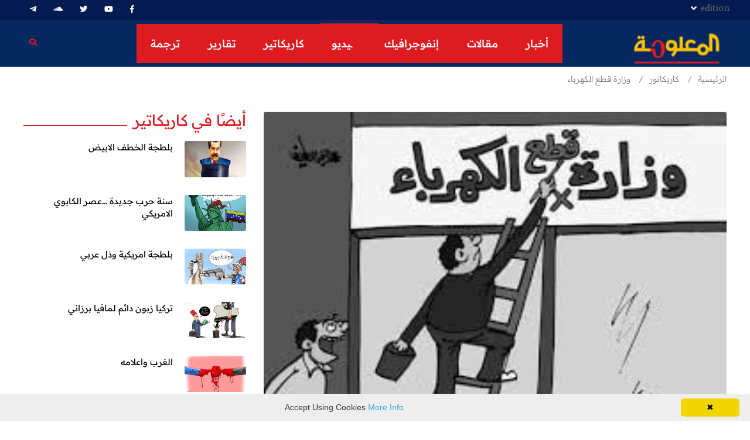

--- FILE ---
content_type: text/html; charset=utf-8
request_url: https://almaalomah.me/infograph/%D9%88%D8%B2%D8%A7%D8%B1%D8%A9-%D9%82%D8%B7%D8%B9-%D8%A7%D9%84%D9%83%D9%87%D8%B1%D8%A8%D8%A7%D8%A1
body_size: 36603
content:



<!DOCTYPE html>
<!--[if lt IE 7]>
<html class="no-js lt-ie9 lt-ie8 lt-ie7"> <![endif]-->
<!--[if IE 7]>
<html class="no-js lt-ie9 lt-ie8"> <![endif]-->
<!--[if IE 8]>
<html class="no-js lt-ie9"> <![endif]-->
<!--[if gt IE 8]><!-->
<html dir="rtl" lang="en" class="no-js">
<!--<![endif]-->

<head>
        <title> وزارة قطع الكهرباء  |  المعلومة </title>

    

<meta charset="utf-8" />
<meta http-equiv="Content-Type" content="text/html; charset=UTF-8" />
<meta http-equiv="X-UA-Compatible" content="IE=edge,chrome=1" />
<meta name="viewport" content="width=device-width, initial-scale=1, maximum-scale=1, maximum-scale=1">

        <meta name="title" content="وزارة قطع الكهرباء" />
        <meta name="description" content="" />
        <meta name="postid" content="67476" />
        <meta name="keywords" content="" />
        <meta name="author" content="Almaalouma" />
        <meta name="generator" content="Octipulse" />
        <meta property="fb:app_id" content="" />
        <meta property="fb:pages" content="" />
        <meta property="fb:use_automatic_ad_placement" content="enable=true ad_density=default" />
        <meta property="og:site_name" content="Almaalouma" />
        <meta property="og:title" content="وزارة قطع الكهرباء" />
        <meta property="og:description" content="" />
        <meta property="og:url" content="https://almaalomah.me/infograph/وزارة-قطع-الكهرباء" />
        <meta property="og:locale" content="en" />
        <meta property="og:image" content="https://media.almaalomah.me/archive/image/2024/6/12/04b28bb4-aaa6-4fce-8e3a-f8cc5a10f343.jpg?width=600" />
        <meta property="og:image:secure_url" content="https://media.almaalomah.me/archive/image/2024/6/12/04b28bb4-aaa6-4fce-8e3a-f8cc5a10f343.jpg?width=600" />
        <meta property="og:image:type" content="image/jpeg" />
        <meta property="og:image:width" content="600" />
        <meta property="og:image:height" content="350" />
        <meta property="og:image:alt" content="وزارة قطع الكهرباء" />
        <meta property="og:video" content="" />
        <meta property="og:audio" content="" />
        <meta property="og:type" content="article" />
        <meta property="article:published_time" content="2024-06-12T15:07:56.2670000" />
        <meta property="article:modified_time" content="2024-06-12T15:07:56.2970000" />
        <meta property="article:section" content="caricature" />
        <meta name="twitter:card" content="summary_large_image" />
        <meta name="twitter:site" content="" />
        <meta name="twitter:title" content="وزارة قطع الكهرباء" />
        <meta name="twitter:description" content="" />
        <meta name="twitter:image" content="https://media.almaalomah.me/archive/image/2024/6/12/04b28bb4-aaa6-4fce-8e3a-f8cc5a10f343.jpg?width=600" />
        <meta name="twitter:image:alt" content="وزارة قطع الكهرباء" />
        <meta itemprop="inLanguage" content="en" />
        <meta itemprop="thumbnail" content="https://media.almaalomah.me/archive/image/2024/6/12/04b28bb4-aaa6-4fce-8e3a-f8cc5a10f343.jpg?width=600" />




    <link rel="stylesheet" href="https://cdnjs.cloudflare.com/ajax/libs/font-awesome/6.2.1/css/all.min.css"
          type="text/css">
    <link rel="stylesheet" type="text/css" href="//cdnjs.cloudflare.com/ajax/libs/font-awesome/5.8.1/css/all.css">
    
    

    <link rel="stylesheet" href="//cdnjs.cloudflare.com/ajax/libs/twitter-bootstrap/4.2.1/css/bootstrap.min.css"
          type="text/css">
    <link rel="stylesheet" href="//cdnjs.cloudflare.com/ajax/libs/OwlCarousel2/2.3.4/assets/owl.carousel.min.css">
    <link rel="stylesheet" href="//cdnjs.cloudflare.com/ajax/libs/magnific-popup.js/1.1.0/magnific-popup.css"
          type="text/css">

    <link rel="stylesheet" type="text/css" href="/Content/Papr/css/slick.css?v=98">
    <link rel="stylesheet" type="text/css" href="/Content/Papr/css/style.css?v=98">


        <link rel="next" href="/infograph/وزارة-قطع-الكهرباء?page=2"/>
        <link rel="canonical" href="https://almaalomah.me/infograph/وزارة-قطع-الكهرباء"/>



        <link rel="stylesheet" type="text/css"
              href="//cdnjs.cloudflare.com/ajax/libs/bootstrap-rtl/3.4.0/css/bootstrap-rtl.css">
        <link rel="stylesheet" type="text/css" href="/Content/Papr/css/rtl.css?v=98">
        <link rel="stylesheet" type="text/css" href="/Content/shared/fonts/Greta/greta.css?v=98">

    <link rel="icon" href="//media.almaalomah.me/uploads/images/favicon.png">
    <script src="//cdnjs.cloudflare.com/ajax/libs/jquery/3.4.0/jquery.min.js"></script>
        <link rel="stylesheet" type="text/css" href="/Content/Papr/css/custom/almaalouma.css?v=98">
    
                    <!-- Global site tag (gtag.js) - Google Analytics -->
                <script async src="https://www.googletagmanager.com/gtag/js?id=G-4J1WF5DRKL"></script>
                <script>


                    window.dataLayer = window.dataLayer || [];
                    function gtag() {
                        dataLayer.push(arguments);


                    }
                    gtag('js', new Date());

                    gtag('config', 'G-4J1WF5DRKL', {
                        'debug_mode': true,
                        'evet': 'page_view',
                        'parent': '',
                        'type': 'caricature',
                        'section': 'caricature',
                        'term': ''
                        
                    });


                </script>




    <script src="/Content/shared/js/jquery.cookie.js"></script>

    <!-- This for new field -->





    
    <script type="text/javascript">
        var cookies = document.cookie.split('; ');
        var editor = false;
        for (var i = 0; i < cookies.length; i++) {
            var parts = cookies[i].split('=');
            if (parts[0] == "octiuser") {
                editor = true;
            }
        }
        if (true) {

            window.TrackingServer = "//t.almaalomah.me/";
            var url = window.TrackingServer + "TrackView/67476";
                
                    $.ajax({
                        type: "Post",
                        url: url,
                        data: "",
                        dataType: "json"
                    });
                


        }
    </script>



    
<meta http-equiv="Content-Language" content="ar">
    <script type="text/javascript">

    var JS_RESOURCES = {
        PagesPrefix: 'المعلومة | ',
        FrontUrl: 'https://almaalomah.me',
        PostId: '89f25df7-28cd-11ef-a2a1-6c2b59b85fac',
        CommunityUrl: 'http://engage.almaalomah.me/',
        FavoritePageTitle: 'Favorites',
        MiscFavoritePageTitle: '',
        GoogleMapsApiKey: '',
        FacebookAppId: '',
        TextFormatMsg: 'Email Incorrect Format',
        WrongUsernameOrPassword: 'Wrong Username Or Password',
        VerifyAccount: 'Verify Account',
        UserDoesntExist: 'User Doesnt Exist',
        CheckEmail: 'Check Email',
        WaitThenTry: 'Wait Then Try',
        Direction: 'rtl',
        ZonesUrl: '/RenderView',
        NewsletterSuccessMsg: 'Newsletter Success Msg',
        NewsletterFailureMsg: 'Newsletter Failure Msg',
        FailureMsg: 'Failure Msg',
        RequiredFieldsMsg: 'Required Fields Msg',
        FacebookURL: '',
        InstagramURL: '',
     
        Delete: 'Delete',
        Report: 'Report',
        Like: 'Like',
        Dislike: 'Dislike',
        PleaseSignIn: 'Please Sign In To Leave A Comment',
        PasswordsNotMatching: 'Passwords Non Matching',
        AwaitingConfirmation: 'Awaiting Account Verification',
        UsernameExists: 'Username Already Exists',
        ErrorMessage: 'Error Message',
        IncorrectEmailFormat: 'Incorrect Email Format',
        MissingFieldsMsg: 'Missing Fields Message',
        SomethingWrong: 'Something Went Wrong',
        SuccessMessage: 'Successful Registration',
        CommentError: 'Comment Error',
        LoadMore: 'المزيد',
        NoMoreData: 'لا يوجد المزيد',
        MediaUrl: 'https://media.almaalomah.me',
        Token: 'qt844pU1vDcRNhXTv84iUOVcsqYT-IF1rDlx5d5ZEX08iXOhYrlOaZKeMkBllyWTN44cwTHFgCl0jCUuU2cIBGhKMPQ1:usL9LRgxEz0FeJNGIduqDoM-Zgwce6rjP2PWwVveCvM8kANyP8RE8LdBOrw9VNAuKoPEU0PCtyK9xZoR4HIp2Z8pH-01',
        SearchEngineURL: 'https://search.almaalomah.me',
        LikeEnum: 10,
        DislikeEnum: 20,
        ReportEnum: 30,
        FavEnum: 50,
        PendingStatus: 10,
        FirebaseConfigs : {
  "ApiKey": "AIzaSyA96fADiktdvU0TBonZFKiClaFbEdRWYaQ",
  "AuthDomain": "api-project-641869389909.firebaseapp.com",
  "DatabaseUrl": "https://api-project-641869389909.firebaseio.com",
  "ProjectId": "api-project-641869389909",
  "StorageBucket": "api-project-641869389909.appspot.com",
  "MessagingSenderId": "641869389909",
  "AppId": ""
},
        LazyLoad: false,
        ThanksForParticipating: 'Thanks For Participating',
        PleaseChoose: 'Please Choose',
        MaxVotesReached: 'Max Votes Reached',
        FillEmptyFields: 'Fill Empty Fields',
        AccountUpdated: 'Account Updated',
        AccountUpdateFailed: 'Account Update Failed',
        Iconlogo: '//media.almaalomah.me/uploads/images/favicon.png',
        WebLogo: '//media.almaalomah.me/uploads/images/favicon.png',
    }
</script>



    <script async src="//pagead2.googlesyndication.com/pagead/js/adsbygoogle.js"></script>
    <script>
        (function (f, b) {
            if (!b.__SV) {
                var e, g, i, h;
                window.mixpanel = b;
                b._i = [];
                b.init = function (e, f, c) {
                    function g(a, d) {
                        var b = d.split(".");
                        2 == b.length && (a = a[b[0]], d = b[1]);
                        a[d] = function () {
                            a.push([d].concat(Array.prototype.slice.call(arguments, 0)))
                        }
                    }

                    var a = b;
                    "undefined" !== typeof c ? a = b[c] = [] : c = "mixpanel";
                    a.people = a.people || [];
                    a.toString = function (a) {
                        var d = "mixpanel";
                        "mixpanel" !== c && (d += "." + c);
                        a || (d += " (stub)");
                        return d
                    };
                    a.people.toString = function () {
                        return a.toString(1) + ".people (stub)"
                    };
                    i = "disable time_event track track_pageview track_links track_forms track_with_groups add_group set_group remove_group register register_once alias unregister identify name_tag set_config reset opt_in_tracking opt_out_tracking has_opted_in_tracking has_opted_out_tracking clear_opt_in_out_tracking start_batch_senders people.set people.set_once people.unset people.increment people.append people.union people.track_charge people.clear_charges people.delete_user people.remove".split(" ");
                    for (h = 0; h < i.length; h++) g(a, i[h]);
                    var j = "set set_once union unset remove delete".split(" ");
                    a.get_group = function () {
                        function b(c) {
                            d[c] = function () {
                                call2_args = arguments;
                                call2 = [c].concat(Array.prototype.slice.call(call2_args, 0));
                                a.push([e, call2])
                            }
                        }

                        for (var d = {}, e = ["get_group"].concat(Array.prototype.slice.call(arguments, 0)), c = 0; c < j.length; c++) b(j[c]);
                        return d
                    };
                    b._i.push([e, f, c])
                };
                b.__SV = 1.2;
                e = f.createElement("script");
                e.type = "text/javascript";
                e.async = !0;
                e.src = "undefined" !== typeof MIXPANEL_CUSTOM_LIB_URL ?
                    MIXPANEL_CUSTOM_LIB_URL : "file:" === f.location.protocol && "//cdn.mxpnl.com/libs/mixpanel-2-latest.min.js".match(/^\/\//) ? "https://cdn.mxpnl.com/libs/mixpanel-2-latest.min.js" : "//cdn.mxpnl.com/libs/mixpanel-2-latest.min.js";
                g = f.getElementsByTagName("script")[0];
                g.parentNode.insertBefore(e, g)
            }
        })(document, window.mixpanel || []);
        mixpanel.init("42fcd3679f36f5a196c3abcc6fa45131", {batch_requests: true})
    </script>
    <script src="https://unpkg.com/vue@3/dist/vue.global.prod.js"></script>
</head>

<body class="rtl  preloader">
<!--[if lte IE 9]>
<p class="browserupgrade">You are using an <strong>outdated</strong> browser. Please <a href="https://browsehappy.com/">upgrade
    your browser</a> to improve your experience and security.</p>
<![endif]-->

<div class="main-content">

    
    


    
<header class="page-header">
    
<div class="header-top">
    <div class="container">
        <div class="row align-items-center">
            <div class="col-md">
                <div class="header-top-nav list-inline justify-content-center justify-content-md-start">
                    <span class="edition-label">edition</span>
                    <div class="dropdown">
                        <i onclick="openEditionDropdown()" class="dropbtn fa fa-angle-down" style="padding:6px;color:white!important"></i>
                        <div id="editionDropdown" class="dropdown-content">
                        </div>
                    </div>
                </div>
            </div>
            <div class="col-md-auto">
                <ul class="ml-auto social-share header-top__social-share">
                        <li>
                            <a href="https://www.facebook.com/almaalomah.me" title="فيسبوك" target="_blank" class="">
                                    <button class="fab fa-facebook-f" aria-label="فيسبوك"></button>
                            </a>
                        </li>
                        <li>
                            <a href="https://www.youtube.com/channel/UChtaDqy2yoqHf3dL5UR4MOA" title="يوتيوب" target="_blank" class="">
                                    <button class="fab fa-youtube" aria-label="يوتيوب"></button>
                            </a>
                        </li>
                        <li>
                            <a href="https://twitter.com/almaalomah1" title="تويتر" target="_blank" class="">
                                    <button class="fab fa-twitter" aria-label="تويتر"></button>
                            </a>
                        </li>
                        <li>
                            <a href="https://soundcloud.com/almaalomah" title="soundcloud" target="_blank" class="">
                                    <button class="fab fa-soundcloud" aria-label="soundcloud"></button>
                            </a>
                        </li>
                        <li>
                            <a href="https://t.me/almaalomah" title="تيليغرام" target="_blank" class="">
                                    <button class="fab fa-telegram-plane" aria-label="تيليغرام"></button>
                            </a>
                        </li>
                </ul>
            </div>
        </div>
    </div>
</div>
<script>
    /* When the user clicks on the button,
toggle between hiding and showing the dropdown content */
    function openEditionDropdown() {
        document.getElementById("editionDropdown").classList.toggle("show");
    }

    // Close the dropdown if the user clicks outside of it
    window.onclick = function (event) {
        if (!event.target.matches('.dropbtn')) {
            var dropdowns = document.getElementsByClassName("dropdown-content");
            var i;
            for (i = 0; i < dropdowns.length; i++) {
                var openDropdown = dropdowns[i];
                if (openDropdown.classList.contains('show')) {
                    openDropdown.classList.remove('show');
                }
            }
        }
    }
</script>
    <nav class="navbar ">
        <div class="container">
            <div class="navbar-inner">

                <div class="brand-logo-container">
                    <a href="/">
                        <img src="//media.almaalomah.me/uploads/images/logo/logo-new.png?width=110" alt="Almaalouma" class="brand-logo">
                    </a>
                </div>

                <span class="separator"></span>
                
<div class="main-nav-wrapper">
    <ul class="main-navigation list-inline" id="mainmenu">

<li class="   m d">
    <a href="/news">
        أخبار    </a>
</li>
<li class="   m d">
    <a href="/articles">
        مقالات    </a>
</li>
<li class="   m d">
    <a href="/infographics">
        إنفوجرافيك    </a>
</li>
<li class="   m d">
    <a href="/videos">
        فيديو    </a>
</li>
<li class="   m d">
    <a href="/caricature">
        كاريكاتير    </a>
</li>
<li class="   m d">
    <a href="/news/report">
        تقارير    </a>
</li>
<li class="   m d">
    <a href="/news/translated">
        ترجمة    </a>
</li>    </ul>
</div>
<div class="navbar-extra-features ml-auto">
    <form action="/search" method="get" target="_self" class="navbar-search">
        <div class="search-field">
            <input type="text" name="q" class="navbar-search-field" placeholder="بحث">
            <button class="navbar-search-btn" type="button">
                <i class="fa fa-search"></i>
            </button>
        </div>
        <a href="#" class="navbar-search-close"><i class="fa fa-times"></i></a>
    </form>
    <div id="special-menu"></div>
    <a href="#" class="nav-search-field-toggler" data-toggle="nav-search-feild" id="nav-search">
        <i class="fa fa-search"></i>
    </a>
</div>
<div class="main-nav-toggler d-block d-lg-none" id="main-nav-toggler">
    <div class="toggler-inner">
        <span></span>
        <span></span>
        <span></span>
    </div>
 <script type="text/javascript">
 
         $(".navbar-search-field").on("keydown", function (evt) {
 
             var regex = /<(.*?)>/;
             if (regex.test($(".navbar-search-field").val())) {
 
                 $(".navbar-search-field").val($(".navbar-search-field").val().replace(regex, ''))
 
 
 
             }
 
 
 
         });
     </script>
</div>
            </div>
        </div>

    </nav>
     


    

</header>


    
    

    <div class="breadcrumb-wrapper">
        <div class="container">
            <nav aria-label="breadcrumb">
                <ol class="breadcrumb">
                    <li class="breadcrumb-item"><a href="/">الرئيسية</a></li>
                        <li class="breadcrumb-item ">
                                    <a href="/caricature">كاريكاتور</a>
                        </li>
                        <li class="breadcrumb-item acitve">
                                    <span>وزارة قطع الكهرباء</span>
                        </li>
                </ol>
            </nav>
        </div>
    </div>

        
    
    
    
    

    


<section class="section-gap " style="">
    <div class="container">
        <div class="row">
                <div class="col-lg-8">
                    

    <div class="  owdgt ow-container"
         data-delay="" data-widgetid="00000000-0000-0000-0000-000000000000" data-widgetorder="1" data-widgetkey="curr-caricature-post"
         data-cacheduration="" data-loadtype="sync"
         data-refreshinterval="" data-advertisement="false">

    <div class="media-grid ">

        <div class="grid-wrapper row datalist " data-owl-items="1" data-owl-loop="true" data-owl-center="false"
             data-owl-autoplay="false" data-owl-dots="false" data-owl-nav="true" data-owl-rtl="true">
            
    <div class="col-lg-12 col-sm-12 grid-item ">
        <div class="custom-card-shadow">
            <div class="content-block">
                            <a href="/infograph/وزارة-قطع-الكهرباء" title="وزارة قطع الكهرباء">
                                


            <img src="//media.almaalomah.me/archive/image/2021/9/30/950656aa-ccdd-47f2-89d9-0de43a3b7dd4.jpg" data-src="//media.almaalomah.me/archive/image/2024/6/12/04b28bb4-aaa6-4fce-8e3a-f8cc5a10f343.jpg?format=webp&amp;v=1" lazy alt="وزارة قطع الكهرباء" title="وزارة قطع الكهرباء"
                 class="img-fluid optimal noresize" data-ratio="1.78"
                 style="height: px;">

                                    <div class="grad-overlay"></div>
                            </a>
            </div>

                <div class="media-caption">
                    <div class="post-tag">
    <a href="/caricature" class="tag-caricature">كاريكاتور</a>
</div>
                    <div class="caption-content">

                                                    <h3>
                                <a href="/infograph/وزارة-قطع-الكهرباء">وزارة قطع الكهرباء</a>
                            </h3>
                                            </div>
                    
    <div class="post-metas">
        <ul class="list-inline">

            
                <li> 12 حزيران 2024</li>

        </ul>
        
    </div>

                </div>
        </div>
    </div>

        </div>
    </div>
            </div>
                                    </div>
                <div class="col-lg-4">
                    

    <div class="  owdgt ow-container"
         data-delay="" data-widgetid="00000000-0000-0000-0000-000000000000" data-widgetorder="1" data-widgetkey="more-caricature"
         data-cacheduration="" data-loadtype="sync"
         data-refreshinterval="" data-advertisement="false">

<div class="sidebar-post-widget">
    

    <div class="section-title">
            <h2>
                    <a href="/caricature">أيضًا في كاريكاتير</a>
            </h2>

            <a href="/caricature" class="more-link">الكل</a>
    </div>


    
    <div class="media post-block">
        <a href="/infograph/بلطجة-الخطف-الابيض" class="align-self-center thumb thumb-width">
            


            <img src="//media.almaalomah.me/archive/image/2021/9/30/950656aa-ccdd-47f2-89d9-0de43a3b7dd4.jpg" data-src="//media.almaalomah.me/archive/image/2026/1/9/5123a602-58c5-4f31-b25b-df432d9219d0/1.jpg?format=webp&amp;v=1" lazy alt="بلطجة الخطف الابيض" title="بلطجة الخطف الابيض"
                 class="m-r-xs-30 optimal noresize" data-ratio="1.7"
                 style="height: px;">

        </a>
        <div class="media-body">
            
                <h3>
                    <a href="/infograph/بلطجة-الخطف-الابيض">بلطجة الخطف الابيض</a>
                </h3>
            
            

        </div>
    </div>
    <div class="media post-block">
        <a href="/infograph/سنة-حرب-جديدة-عصر-الكابوي-الامريكي" class="align-self-center thumb thumb-width">
            


            <img src="//media.almaalomah.me/archive/image/2021/9/30/950656aa-ccdd-47f2-89d9-0de43a3b7dd4.jpg" data-src="//media.almaalomah.me/archive/image/2026/1/4/f03f4d5d-9890-4b57-9ecf-c7cce0f2e002/1.jpg?format=webp&amp;v=1" lazy alt="سنة حرب جديدة ...عصر الكابوي الامريكي" title="سنة حرب جديدة ...عصر الكابوي الامريكي"
                 class="m-r-xs-30 optimal noresize" data-ratio="1.7"
                 style="height: px;">

        </a>
        <div class="media-body">
            
                <h3>
                    <a href="/infograph/سنة-حرب-جديدة-عصر-الكابوي-الامريكي">سنة حرب جديدة ...عصر الكابوي الامريكي</a>
                </h3>
            
            

        </div>
    </div>
    <div class="media post-block">
        <a href="/infograph/بلطجة-امريكية-وذل-عربي" class="align-self-center thumb thumb-width">
            


            <img src="//media.almaalomah.me/archive/image/2021/9/30/950656aa-ccdd-47f2-89d9-0de43a3b7dd4.jpg" data-src="//media.almaalomah.me/archive/image/2026/1/4/fe8939ea-f307-4042-841a-43dc7db9d75e/1.jpg?format=webp&amp;v=1" lazy alt="بلطجة امريكية وذل عربي" title="بلطجة امريكية وذل عربي"
                 class="m-r-xs-30 optimal noresize" data-ratio="1.7"
                 style="height: px;">

        </a>
        <div class="media-body">
            
                <h3>
                    <a href="/infograph/بلطجة-امريكية-وذل-عربي">بلطجة امريكية وذل عربي</a>
                </h3>
            
            

        </div>
    </div>
    <div class="media post-block">
        <a href="/infograph/تركيا-زبون-دائم-لمافيا-برزاني" class="align-self-center thumb thumb-width">
            


            <img src="//media.almaalomah.me/archive/image/2021/9/30/950656aa-ccdd-47f2-89d9-0de43a3b7dd4.jpg" data-src="//media.almaalomah.me/archive/image/2025/12/26/4269f368-dcae-4f84-a6b3-df7127d1a27a/1.jpeg?format=webp&amp;v=1" lazy alt="تركيا زبون دائم لمافيا برزاني" title="تركيا زبون دائم لمافيا برزاني"
                 class="m-r-xs-30 optimal noresize" data-ratio="1.7"
                 style="height: px;">

        </a>
        <div class="media-body">
            
                <h3>
                    <a href="/infograph/تركيا-زبون-دائم-لمافيا-برزاني">تركيا زبون دائم لمافيا برزاني</a>
                </h3>
            
            

        </div>
    </div>
    <div class="media post-block">
        <a href="/infograph/الغرب-واعلامه" class="align-self-center thumb thumb-width">
            


            <img src="//media.almaalomah.me/archive/image/2021/9/30/950656aa-ccdd-47f2-89d9-0de43a3b7dd4.jpg" data-src="//media.almaalomah.me/archive/image/2025/12/22/5fcba61a-a872-43e4-9bcc-00920083d912/1.jpg?format=webp&amp;v=1" lazy alt="الغرب واعلامه" title="الغرب واعلامه"
                 class="m-r-xs-30 optimal noresize" data-ratio="1.7"
                 style="height: px;">

        </a>
        <div class="media-body">
            
                <h3>
                    <a href="/infograph/الغرب-واعلامه">الغرب واعلامه</a>
                </h3>
            
            

        </div>
    </div>
    <div class="media post-block">
        <a href="/infograph/واشنطن-المهندس-الخفي-لخرائط-الدم" class="align-self-center thumb thumb-width">
            


            <img src="//media.almaalomah.me/archive/image/2021/9/30/950656aa-ccdd-47f2-89d9-0de43a3b7dd4.jpg" data-src="//media.almaalomah.me/archive/image/2025/12/4/3b2e2b1e-abf5-462c-8df0-29551d08777a/1.jpg?v=2&amp;format=webp" lazy alt="واشنطن ..المهندس الخفي لخرائط الدم" title="واشنطن ..المهندس الخفي لخرائط الدم"
                 class="m-r-xs-30 optimal noresize" data-ratio="1.7"
                 style="height: px;">

        </a>
        <div class="media-body">
            
                <h3>
                    <a href="/infograph/واشنطن-المهندس-الخفي-لخرائط-الدم">واشنطن ..المهندس الخفي لخرائط الدم</a>
                </h3>
            
            

        </div>
    </div>

</div>            </div>
                                    </div>

            
        </div>
    </div>
</section>
<section class="section-gap " style="">
    <div class="container">
        <div class="row">
                <div class="col-lg-12">
                    

    <div class="  owdgt ow-container"
         data-delay="" data-widgetid="00000000-0000-0000-0000-000000000000" data-widgetorder="1" data-widgetkey="trends-caricature"
         data-cacheduration="" data-loadtype="sync"
         data-refreshinterval="" data-advertisement="false">
            </div>
                                    </div>

            
        </div>
    </div>
</section>
    
    
<footer class="page-footer">
    <div class="footer-top">
        


<section class="section-gap " style="">
    <div class="container">
        <div class="row">
                <div class="col-lg-4 ">
                    

    <div class="  owdgt ow-container"
         data-delay="" data-widgetid="00000000-0000-0000-0000-000000000000" data-widgetorder="1" data-widgetkey="footer-description-site"
         data-cacheduration="" data-loadtype="sync"
         data-refreshinterval="" data-advertisement="false">

<div class="m-b-xs-30">
    
        <a class="footer-logo" href="/">
            <img src="//media.almaalomah.me/uploads/images/logo/logo-new.png?width=250" alt="Almaalouma" class="logo">
        </a>

    <p>المعلومة: وكالة اخبارية عامة مستقلة، تتميز بالجرأة والموضوعية والمهنية والتوازن،شعارها، خبر ﻻ يحتاج توثيقا، لدقة وتنوع مصادرها الخاصة وانتشار شبكة مراسليها</p>

    <div class="footer-social-share-wrapper">
        <div class="footer-social-share">
            <ul class="social-share social-share__with-bg">
            </ul>
        </div>
    </div>
</div>            </div>
                                    </div>
                <div class="col-lg-2">
                    

    <div class="  owdgt ow-container"
         data-delay="" data-widgetid="00000000-0000-0000-0000-000000000000" data-widgetorder="1" data-widgetkey="footer-links"
         data-cacheduration="" data-loadtype="sync"
         data-refreshinterval="" data-advertisement="false">


<div class="row">
                <div class="col-12">
                    <div class="footer-widget">
                        

    <div class="section-title">
            <h2>
الأقسام            </h2>

    </div>


                        <ul class="footer-nav">
                                <li><a href="/trend">ترندات</a></li>
                                <li><a href="/news">أخبار</a></li>
                                <li><a href="/articles">مقالات وكتاب</a></li>
                                <li><a href="/videos">فيديو</a></li>
                                <li><a href="/caricature">كاريكاتير</a></li>
                        </ul>
                    </div>
                </div>

</div>            </div>
                                    </div>
                <div class="col-lg-2">
                    

    <div class="  owdgt ow-container"
         data-delay="" data-widgetid="00000000-0000-0000-0000-000000000000" data-widgetorder="1" data-widgetkey="footer-useful-links"
         data-cacheduration="" data-loadtype="sync"
         data-refreshinterval="" data-advertisement="false">


<div class="row">
                <div class="col-12">
                    <div class="footer-widget">
                        

    <div class="section-title">
            <h2>
روابط مهمة            </h2>

    </div>


                        <ul class="footer-nav">
                                <li><a href="/privacy">سياسة الخصوصية</a></li>
                                <li><a href="/about">من نحن</a></li>
                                <li><a href="/contact">اتصل بنا</a></li>
                        </ul>
                    </div>
                </div>

</div>            </div>
                                    </div>
                <div class="col-lg-4">
                    

    <div class="  owdgt ow-container"
         data-delay="" data-widgetid="00000000-0000-0000-0000-000000000000" data-widgetorder="1" data-widgetkey="social-menu"
         data-cacheduration="" data-loadtype="sync"
         data-refreshinterval="" data-advertisement="false">

<div class="m-b-xs-30">
    

    <div class="section-title">
            <h2>
تابعونا            </h2>

    </div>



    

    <div class="footer-social-share-wrapper">
        <div class="footer-social-share">
            <ul class="social-share social-share__with-bg">
                    <li>
                        <a href="https://www.facebook.com/almaalomah.me">
                                <i class="fab fab fa-facebook-f"></i>
                        </a>
                    </li>
                    <li>
                        <a href="https://www.youtube.com/channel/UChtaDqy2yoqHf3dL5UR4MOA">
                                <i class="fab fab fa-youtube"></i>
                        </a>
                    </li>
                    <li>
                        <a href="https://twitter.com/almaalomah1">
                                <i class="fab fab fa-twitter"></i>
                        </a>
                    </li>
                    <li>
                        <a href="https://soundcloud.com/almaalomah">
                                <i class="fab fab fa-soundcloud"></i>
                        </a>
                    </li>
                    <li>
                        <a href="https://t.me/almaalomah">
                                <i class="fab fab fa-telegram-plane"></i>
                        </a>
                    </li>
            </ul>
        </div>
    </div>
</div>        <script>

function injectInlineCSS(css) {
    const style = document.createElement("style");
    style.textContent = css;
    document.head.appendChild(style);
}

// Example usage:
injectInlineCSS(`
.page-footer {
  padding: 3rem 0 3.6rem;
}
`);

</script>    </div>
                                    </div>

            
        </div>
    </div>
</section>

       
        <p class="copyright">
            
        </p>
    </div>
</footer>

</div>

<script src="//cdnjs.cloudflare.com/ajax/libs/jquery-migrate/1.4.1/jquery-migrate.min.js"></script>
<script src="//cdnjs.cloudflare.com/ajax/libs/jquery-easing/1.3/jquery.easing.min.js"></script>
<script src="//cdnjs.cloudflare.com/ajax/libs/waypoints/4.0.1/jquery.waypoints.js"></script>
<script src="//cdnjs.cloudflare.com/ajax/libs/OwlCarousel2/2.3.4/owl.carousel.min.js"></script>
<script src="//cdnjs.cloudflare.com/ajax/libs/slick-carousel/1.9.0/slick.js"></script>
<script src="//cdnjs.cloudflare.com/ajax/libs/twitter-bootstrap/4.3.1/js/bootstrap.bundle.min.js"></script>
<script src="//cdnjs.cloudflare.com/ajax/libs/jquery.isotope/2.2.2/isotope.pkgd.min.js"></script>

<script src="/Content/Papr/js/jquery.magnific-popup.min.js"></script>
<script src="//cdnjs.cloudflare.com/ajax/libs/jquery.nicescroll/3.7.6/jquery.nicescroll.min.js"></script>
<!-- IF ie -->
<script src="https://cdn.jsdelivr.net/npm/css-vars-ponyfill@2"></script>
<script src="/Content/Papr/js/plugins.js?v=98"></script>
<script src="/Content/Papr/js/main.js?v=98"></script>
<script src="/Content/shared/js/main.js?v=98"></script>
<script src="/Content/Papr/js/custom.js?v=98"></script>

<script>
    var bust = "98";
    var require = {
        urlArgs: "bust=98"
    };
</script>


<script type="text/javascript" id="cookieinfo"
        src="//cookieinfoscript.com/js/cookieinfo.min.js"
        data-moreinfo="https://almaalomah.me/privacy"
        data-message="Accept Using Cookies" data-linkmsg="More Info"
 async defer>
</script>
</body>



</html>

--- FILE ---
content_type: text/css
request_url: https://almaalomah.me/Content/Papr/css/rtl.css?v=98
body_size: 1020
content:
body {
    text-align: right;
}

.has-dropdown > a::after {
    left: -2rem;
    right: auto;
    line-height: 2rem;
}

.navbar.bg-white .nav-search-field-toggler {
    margin-left: 1rem;
    margin-right: 0;
}

.ml-auto, .mx-auto {
    margin-right: auto !important;
    margin-left: unset !important;
}

.main-navigation li {
    margin-right: 0;
    margin-left: 1.5rem;
}

.submenu {
    left: auto;
    right: 0;
}

.post-block > a, .post-block figure > a {
    margin-left: 2rem;
    margin-right: auto;
}

@media (max-width: 767px) {
    .post-block__mid > a {
        margin: 0 0 3rem;
    }
}

.axil-latest-post .fig-container .post-cat-group {
    right: 0;
    left: auto;
}

.post-cat {
    margin: 0 0 1rem 1rem;
}

.post-sidebar {
    padding-right: 0;
    padding-left: 0;
}

.navbar-search .navbar-search-btn {
    left: 0;
    right: auto;
}

.navbar-search .navbar-search-close {
    left: 3rem;
    right: auto;
}

.post-metas li {
    margin-right: 0;
    /*margin-left: 1rem;*/
}

.post-author-with-img img {
    margin: 0 0 0 1rem !important;
}

.ml-auto {
    margin-right: auto !important;
    margin-left: unset !important;
}

.header-top__social-share li {
    margin: 0 1rem 0 0;
}

.side-nav-toggler {
    margin-left: -1rem;
    margin-right: 1rem;
}


.axil-banner-sidebar .post-block::before {
    background: linear-gradient(to left, var(--grey-light-two), #fff);
}

.axil-banner-sidebar .post-block {
    margin-left: 1rem;
    margin-right: auto;
    padding: 2rem 1rem;
}

.axil-banner-sidebar .banner-social-share-wrapper {
    right: auto;
    left: 0
}

.post-metas i {
    padding: 0 0 0 1rem;
}

.author-details-block .author-social-share {
    left: 2rem;
    right: auto;
}

.axil-banner-sidebar::before {
    right: -13rem;
    left: 0;
}

.axil-scroll-up-down {
    left: 10.5rem;
    right: auto;
}

.axil-banner-sidebar-media-wrapper {
    margin-right: 0;
    margin-left: 1rem;
}

@media (max-width: 991px) {
    .axil-scroll-up-down {
        right: auto;
        left: 20px;
    }
}

.post-details__social-share {
    right: -6.4rem;
    left: auto;
}

.header-top-nav li:not(:nth-last-of-type(1)) {
    margin-left: 2rem;
    margin-right: 0;
}

ul, ol {
    padding-left: 0;
    padding-right: 3rem;
}

.about-author a img {
    margin: 0 0 2rem 4rem;
}

/*****SLICK FEATURED_SLIDER *******/
.banner-share-slider-container__two {
    right: 9rem;
    left: auto;
}

@media (min-width: 1599px) {
    .banner-share-slider-container__two {
        right: 12rem;
        left: auto;
    }
}

.banner-slider-container-synced__two {
    right: 59.5%;
    left: auto;
}

    .banner-slider-container-synced__two .owl-item.center img, .banner-slider-container-synced__two .slick-slide.center img, .banner-slider-container-synced__two .owl-item.slick-center img, .banner-slider-container-synced__two .slick-slide.slick-center img {
        padding-left: 0;
        margin-right: 11.7rem;
        margin-left: auto;
        padding-left: 0;
        padding-right: 0;
    }

    .banner-slider-container-synced__two .owl-item img, .banner-slider-container-synced__two .slick-slide img {
        padding-left: 3rem;
        padding-right: 0;
    }

    .banner-slider-container-synced__two .owl-nav, .banner-slider-container-synced__two .slick-arrow {
        right: auto;
        left: 25rem;
    }

        .banner-slider-container-synced__two .owl-nav.slick-next, .banner-slider-container-synced__two .slick-arrow.slick-next {
            right: auto;
            left: 18.8rem;
        }

.banner__home-with-slider-two .axil-shape-circle__two {
    right: -15%;
    left: auto;
}

/*Details slider*/
.banner__home-with-slider-overlay {
    right: 0;
    left: auto;
}

.banner-slider-container-synced {
    right: 50%;
    left: auto;
}

.banner-shares .toggle-shares {
    margin-left: 2rem;
    margin-right: 0;
}

.social-share li {
    margin-left: 0;
}

.social-share-wrapper .social-share li {
    margin-right: -100%;
}

.social-share-wrapper.show-shares li {
    margin-left: 1rem;
    margin-right: 0;
}

.btn-group a, .btn-group button {
    margin: 0 0 1rem 1rem !important;
}

.banner-slider-container-synced .owl-nav, .banner-slider-container-synced .slick-arrow {
    right: 0;
    left: auto;
}

    .banner-slider-container-synced .owl-nav.slick-next, .banner-slider-container-synced .slick-arrow.slick-next {
        right: 5.2rem;
        left: auto;
    }

.tag-list-wrapper li {
    margin: 0 0 1rem 1rem;
}

.post-shares .title {
    margin: 0 0 1rem 3rem;
}

.under-construction-banner {
    background-position: left center;
}

.form-group label {
    right: 1.2rem;
    left: auto;
}

.contact-social-share .axil-social-title {
    margin-left: 2rem;
    margin-right: 0;
}

.side-nav .side-navigation li {
    text-align: right;
}

.category-widget .owl-nav {
    margin-right: auto;
    margin-left: unset;
}

/******************** RESPONSIVE ********************/
@media(max-width: 1200px) {
}

@media(max-width: 1024px) {
    .main-navigation li {
        margin-left: 1rem;
        margin-right: 0;
    }
}

@media(max-width: 992px) {
}

@media(max-width: 728px) {
}

@media(max-width: 600px) {
}

@media(max-width: 480px) {
}

.masonry-grid-wrapper .grid-item {
    -webkit-transition-property: right, top, -webkit-transform, opacity;
    -moz-transition-property: right, top, -moz-transform, opacity;
    -ms-transition-property: right, top, -ms-transform, opacity;
    -o-transition-property: right, top, -o-transform, opacity;
    transition-property: right, top, transform, opacity;
}


--- FILE ---
content_type: text/css
request_url: https://almaalomah.me/Content/shared/fonts/Greta/greta.css?v=98
body_size: 934
content:
@font-face {
    font-family: "GretaLight";
    src: url(GretaTextArabicLight.woff2) format("woff"), url(GretaTextArabicLight.ttf) format("ttf");
    font-weight: normal;
    font-style: normal;
}

@font-face {
    font-family: "GretaMedium";
    src: url(GretaTextArabicMedium.woff2) format("woff"), url(GretaTextArabicMedium.ttf) format("ttf");
    font-weight: normal;
    font-style: normal;
}

@font-face {
    font-family: "GretaBold";
    src: url(GretaTextArabicBold.woff2) format("woff"), url(GretaTextArabicBold.ttf) format("ttf");
    font-weight: bold;
    font-style: normal;
}

@font-face {
    font-family: "Greta";
    src: url(GretaTextArabicRegular.woff2) format("woff"), url(GretaTextArabicRegular.ttf) format("ttf");
    font-weight: normal;
    font-style: normal;
}

body {
    font-family: Greta,Tahoma,Helvetica,Arial,sans-serif;
}
h1, h2, h3, h4, h5, h6, .h1, .h2, .h3, .h4, .h5, .h6 {
    font-family: GretaBold,Tahoma,Helvetica,Arial,sans-serif;
}
h1, h2, h3, h4, h5, h6, .h1, .h2, .h3, .h4, .h5, .h6, p, div, a, span, strong, button, input, textarea {
    letter-spacing: 0 !important;
    font-kerning: none;
    -webkit-font-kerning: none;
    mso-font-kerning: none;
}

--- FILE ---
content_type: text/css
request_url: https://almaalomah.me/Content/Papr/css/custom/almaalouma.css?v=98
body_size: 23196
content:
:root {
    --primary-color: #1E8AD3;
    --grey-dark-one: #000;
    --grey-light-one: #F2F2F2;
    --brand-orange: #F7BD07;
    --primary-color: #F7BD07;
    --brand-blue: #5CBFC0;
    --brand-green: #23CD6B;
    --brand-purple: #8151A7;
    --brand-darkblue: #041B51;
    --brand-navy: #1446C8;
    --grey-bg: #E1E1E1;
    --items-bg: #F2F2F2;
    --image-border: #F7BD07;
    --grey-col: #707070;
    --grey-col2: #989898;
    --grey-text: #1A1A1A;
    --separators-col: #C8C8C8;
    --read-col: #494E51;
    --direction: right;
    --antidirection: left;
    --videos-highlight: #5CBFC0;
    --marker-color: rgb(25, 110, 160);
    --nav-fsize: 2.1rem;
    --widget-fsize: 4rem;
    --item-fsize: 2.6rem;
    --item-ft-fsize: 3.0rem;
    --tag-fsize: 1.4rem;
    --lineheihgt: 3.8px;
    --summary-fsize: 2.1rem;
    --section-color: #F36928;
    --submenu-bg: #f1f1f1;
    --live-color: #FF0000;
    --text-color: #828282;
}


/**************** SECTIONS ****************/
body.read {
    --section-color: #5CBFC0;
    --items-bg: #F2F2F2;
    --submenu-bg: #5CBFC0;
}

body.sports {
    --section-color: var(--items-bg);
    --items-bg: #F2F2F2;
    --submenu-bg: var(--items-bg);
    --image-border: var(--items-bg);
}

body.culture {
    --section-color: #F36928;
    --items-bg: #CD3F6E;
    --submenu-bg: #CD3F6E;
    --image-border: #CD3F6E;
}

body.interactive {
    --section-color: var(--brand-purple);
    --items-bg: #F2F2F2;
    --submenu-bg: #F2F2F2;
    --image-border: var(--brand-purple);
}

body.misc {
    /*--section-color: #8151A7;*/
    --items-bg: #f2f2f2;
    --submenu-bg: #f2f2f2;
}

body.go, body.dark {
    /*--section-color: var(--brand-darkblue);*/
    --items-bg: #F2F2F2;
    --live-color: #5CBFC0;
}

html {
    font-size: 10px;
}

.post-cat-group [class*="tag-"], .btn-group [class*="tag-"] {
    background: #E1E1E1;
    color: var(--grey-text);
}

.items-grid.simple .media {
    display: block;
}

.items-grid.simple .media-body {
    background-color: #F1F1F1;
    padding: 8px 13px;
    min-height: 115px;
}

.items-grid.simple .post-block > a {
    margin: 0;
}

.items-grid.simple .post-block img {
    max-width: 100%;
}

.axil-recent-news {
    margin-top: 0;
}

.dark p {
    color: var(--brand-darkblue);
}

[class^="col-"] [class^="col-"] {
    padding-left: 0;
    padding-right: 0;
}

[class^="col-"] .row [class^="col-"] {
    padding-left: 15px;
    padding-right: 15px;
}

.post-block .post-cat {
    margin: 0 0 0.7rem 0.7rem;
}

img.optimal {
    max-width: 100%;
}

.tawsiyat img.optimal {
    height: auto !important;
}

.feed .post-block img {
    min-width: 28.5rem;
    max-width: 28.5rem;
}

.feed h3 {
    font-size: var(--item-fsize);
}

.feed .summary {
    margin-bottom: 1.5rem;
}

.feed .post-metas ul {
    color: var(--grey-dark-four)
}

.navbar-search .navbar-search-btn i, .navbar-search .navbar-search-btn span {
    font-weight: 900;
}

.post-block .axil-post-title {
    margin-bottom: 0.5rem;
}

p.summary {
    font-size: var(--summary-fsize)
}

#octiSearch .post-metas section.list-inline {
    font-family: var(--primary-font);
    font-size: 1.4rem;
    line-height: 2.1rem;
    color: var(--grey-dark-four);
    font-weight: var(--p-light);
    margin: 0;
}

#octiSearch .post-block__mid img {
    max-width: 20.5rem;
}

.bg-color-green-three {
    background-color: var(--color-green-three);
}

/**************** Search ****************/
#octiSearch .post-cat {
    font-size: 10px;
}

#octiSearch .post-block__mid .axil-post-title {
    margin-bottom: 1.2rem;
}

#octiSearch h4 {
    font-weight: normal;
}

#octiSearch .loadspinner {
    position: absolute;
    right: 30px;
    top: 105px;
}

#octiSearch .media-body {
    position: relative;
}

#octiSearch .post-metas {
    position: absolute;
    top: 0;
    right: 0;
}

#octiSearch .filters a.btn, #octiSearch .categories a.btn {
    background-color: #E9ECEF;
}

#octiSearch .filters a span, #octiSearch .filters .dropdown-toggle::after,
#octiSearch .categories a span, #octiSearch .categories .dropdown-toggle::after {
    color: #6C757D;
}

#octiSearch div.searchGroups, #octiSearch .categories .dropdown-menu {
    width: 93%;
}

#octiSearch div.searchGroups a, #octiSearch .categories .dropdown-menu a {
    font-size: 13px;
    padding: 10px 15px;
    margin: 0;
}

#octiSearch .datalist {
    width: 100%;
}

#octiSearch .pagination a.previous_link:before,
#octiSearch .pagination a.next_link:before {
    font-family: 'Font Awesome 5 Free';
    font-weight: 900;
}

#octiSearch .pagination a.previous_link:before {
    content: "\f053";
}

#octiSearch .pagination a.next_link:before {
    content: "\f054";
}

#octiSearch .previous_link {
    margin-right: 20px;
}

#octiSearch .next_link {
    margin-left: 20px;
}

#octiSearch section.query {
    margin-top: 35px;
}

.navbar-search .navbar-search-btn i, .navbar-search .navbar-search-btn span {
    font-weight: 900;
}

.bg-color-red-one {
    background-color: var(--color-red-one);
}

.no-padding {
    padding: 0;
}

.no-padding-bottom {
    padding-bottom: 0;
}

.full-width {
    max-width: 100%;
}

.axil-team-block h3 {
    color: #FFF;
}

.author-cover {
    min-width: 210px;
    min-height: 210px;
}

.author-details-block .post-metas {
    position: absolute;
    bottom: 28px;
}

.author-social-share {
    direction: ltr;
}

.about-author a img {
    border-radius: 100%;
}

.embed-placeholder img, .embed-placeholder {
    display: block;
    width: 100%;
}

.embed-load-btn {
    bottom: 2rem;
    right: 2rem;
    pointer-events: none;
    position: absolute !important;
    display: inline-flex !important;
    z-index: 9;
    width: 10rem;
    height: 10rem;
    background: #fff;
    border-radius: 0;
    -webkit-box-align: center;
    -ms-flex-align: center;
    align-items: center;
    -webkit-box-pack: center;
    -ms-flex-pack: center;
    justify-content: center;
    -webkit-transition: all 0.3s;
    -o-transition: all 0.3s;
    transition: all 0.3s;
    cursor: pointer;
    content: " ";
}

.embed-load-btn:after {
    border-top: 1.5rem solid transparent;
    border-left: 2.5rem solid var(--brand-darkblue);
    border-bottom: 1.5rem solid transparent;
    content: " ";
    width: 0;
    height: 0;
    margin-left: 0.4rem;
}

.axil-banner-sidebar {
    padding: 5.5rem 6.5rem 0;
}

.compact.axil-banner-sidebar .post-block {
    padding: 1rem 1rem;
    margin-bottom: 0 !important;
}

.axil-banner-sidebar-media-wrapper {
    padding-top: 1rem;
    background-color: rgba(0, 0, 0, 0.02);
}

@media (min-width: 1600px) {
    .axil-banner-sidebar-media-wrapper {
        max-height: 60rem;
    }

    .axil-banner-sidebar-media-wrapper {
        max-height: 45rem;
    }
}

@media (min-width: 1200px) {
    .axil-banner-sidebar-media-wrapper {
        max-height: 30rem;
    }
}

.axil-scroll-up-down {
    z-index: 999;
    bottom: 2.5rem;
}

.player-wrapper {
    background: #000;
}

.gallery .media-caption {
    position: absolute;
    bottom: 0;
    left: 0;
    display: -webkit-box;
    display: -ms-flexbox;
    display: flex;
    -webkit-box-align: end;
    -ms-flex-align: end;
    align-items: flex-end;
    width: 100%;
    padding: 2rem 3rem;
}

blockquote, .blockquote {
    background: transparent;
    border: 0.5px solid var(--primary-color);
    position: relative;
    padding: 4rem;
}

blockquote:before, blockquote:after, .blockquote:before, .blockquote:after {
    position: absolute;
    top: -1px;
    left: 4rem;
    line-height: 1px;
    font-family: "Font Awesome 5 Free";
    font-weight: 900;
    font-size: 1rem;
    content: "\f0c8";
    color: var(--primary-color);
    transform: rotate(45deg);
}

blockquote:after, .blockquote:after {
    margin: 0 1rem;
}

blockquote p::before, .blockquote p::before {
    content: "";
}

.post-details-header {
    text-align: inherit;
}

.post-details-header .post-metas {
    float: left;
}

.post-details-header .social-share {
    float: right;
}

.post-details-header .author-meta-thumb {
    width: 30px;
    height: 30px;
    border-radius: 15px;
    margin-right: 1rem;
}

.post-details-header .post-media {
    margin-top: 3rem;
}

.post-details {
    text-align: justify;
    font-kerning: none;
    -webkit-font-kerning: none;
    mso-font-kerning: none;
}

.post-details iframe, .post-details img {
    max-width: 100%;
    width: 100%;
}

.post-details h3, .post-details p {
    color: var(--read-col);
}

.post-metas-wrapper {
    display: flex;
    display: flex;
    justify-content: space-between;
    width: 100%;
    margin-bottom: 2rem;
}

.post-metas-wrapper .social-share {
    justify-content: center !important;
}

.post-metas-wrapper .social-share li {
    text-align: center;
}

.post-metas-wrapper .social-share li a {
    font-size: 1.4rem !important;
    text-align: center;
    border-radius: 100%;
    height: 3rem;
    width: 3rem;
    line-height: 3.3rem;
    display: block;
    background: var(--brand-darkblue);
    color: #FFF;
}

.post-metas-wrapper .social-share a:hover {
    color: var(--brand-darkblue);
    background: #FFF;
}

@media (hover: hover) {
    .post-metas-wrapper .social-share::before {
        content: '\f064';
        font-family: "Font Awesome 5 Free";
        display: block;
        font-style: normal;
        font-variant: normal;
        text-rendering: auto;
        -webkit-font-smoothing: antialiased;
        font-weight: 900;
        color: var(--brand-orange);
    }

    .post-metas-wrapper .social-share:hover:before {
        display: none;
    }

    .post-metas-wrapper .social-share li {
        display: none;
    }

    .post-metas-wrapper .social-share:hover li {
        display: initial;
    }
}

@media (hover: none) and (max-width: 767.98px) {
    .post-metas-wrapper {
        -ms-flex-direction: column;
        -webkit-flex-direction: column;
        flex-direction: column;
    }
}

/* podcasts icons */
.episode-other-link {
    display: inline-block;
    height: 5rem;
    width: 5rem;
    margin-inline-end: 1rem;
    background-position: center;
    background-size: contain;
}

.link-google-podcast {
    background-image: url('//cdn.almayadeen.tv/images/podcast/googlepodcasts-1.png');
}

.link-apple-podcast {
    background-image: url('//cdn.almayadeen.tv/images/podcast/applepodcasts-1.png');
}

.link-anghami-podcast {
    background-image: url('//cdn.almayadeen.tv/images/podcast/anghami-1.png');
}

.link-soundcloud-podcast {
    background-image: url('//cdn.almayadeen.tv/images/podcast/soundcloud-1.png');
}

.link-spotify-podcast {
    background-image: url('//cdn.almayadeen.tv/images/podcast/spotify-1.png');
}

.simple-list ul {
    padding-right: 1rem;
}

.simple-list li {
    margin-bottom: 15px;
    list-style: none;
}

.simple-list .info {
    font-size: 1.7rem !important;
}

#octiSearch .datalist .bg-color-blue-three {
    background-color: var(--brand-navy);
}

.slick-slider-for .page-title {
    font-size: 3.2rem !important;
    line-height: 4rem !important;
}

.post-author-with-img {
    display: inline-block;
    white-space: nowrap;
}

.post-author-with-img img {
    max-width: 3rem !important;
    min-width: 3rem !important;
    height: 3rem !important;
    display: inline-block !important;
}

.post-details .post-author-with-img img {
    max-width: 6rem !important;
    min-width: 6rem !important;
    height: 6rem !important;
}

.article .post-author-with-img img {
    max-width: 6rem !important;
    min-width: 6rem !important;
    height: 6rem !important;
}

@media (max-width: 991px) {
    footer .social-share {
        margin: auto
    }
}

@media (max-width: 767px) {
    .axil-banner-sidebar {
        padding: 2.5rem 0.5rem 0;
    }
}

.loadspinner:before {
    content: "\f51f";
}

.under-construction-banner {
    background-image: url(../img/error.jpg);
}

.banner__home-with-slider-overlay {
    background-repeat: no-repeat;
    background-position: top right;
    background-size: contain;
}

.owl-carousel.wide-slider .owl-nav {
    position: absolute;
    left: 0;
    bottom: 0;
    margin-left: 0;
    margin-right: 0;
    background: #fff;
    display: -webkit-box;
    display: -ms-flexbox;
    display: flex;
    -ms-flex-wrap: wrap;
    flex-wrap: wrap;
}

.owl-carousel.wide-slider .owl-nav button {
    background-color: transparent;
    padding: 3rem !important;
    cursor: pointer;
    height: 100%;
    -webkit-transition: all 0.5s;
    -o-transition: all 0.5s;
    transition: all 0.5s;
    position: relative;
    z-index: 2;
}

.owl-carousel.wide-slider .owl-nav button i {
    padding: 0.7rem 1rem;
    border: 0.1rem solid var(--grey-light-one);
    font-size: 1.4rem;
}

.content-media-wrapper, .content-media-wrapper img, .content-media-wrapper iframe {
    max-width: 100%;
}

.widget-title {
    border-bottom: none;
}

.axil-latest-post .post-metas {
    margin-bottom: 10px;
}

.custom-fluid-container {
    padding-right: 0;
    padding-left: 0;
}

.axil-title {
    font-size: 3.5rem !important;
    line-height: 5.5rem !important;
}

.social-share li img {
    max-height: 1.5rem;
}

.social-share button {
    cursor: pointer;
    background-color: transparent;
    border: none;
    color: white;
}

.header-top li, .header-top .current-date {
    color: #FFF;
}

.header-top__social-share li a, .header-top__social-share li a:hover {
    color: #FFF;
}

.breadcrumb-wrapper {
    padding: 1rem 0 2.5rem;
}

.breadcrumb li.active, .breadcrumb a.active, .breadcrumb li:hover, .breadcrumb a:hover {
    color: var(--brand-darkblue)
}

/****Details Slick *****/
.content-media-wrapper {
    padding-right: 0;
}

.content-media-wrapper .slick-arrow {
    position: absolute;
    top: 1rem;
    left: 1rem;
    height: 5rem;
    width: 5rem;
    background: rgba(255, 255, 255, 0.5);
    color: var(--textcolor);
    border: none;
    z-index: 9;
    cursor: pointer;
    border-radius: 100%;
    -moz-box-shadow: inset 0 0 1rem #FFF;
    -webkit-box-shadow: inset 0 0 1rem #FFF;
    box-shadow: inset 0 0 1rem #FFF;
}

.content-media-wrapper .slick-next {
    left: 1rem;
}

.content-media-wrapper .slick-prev {
    left: 7rem;
}

.content-media-wrapper .slick-arrow i {
    line-height: 5rem;
}

.post-media figcaption,
.content-media-item figcaption {
    background: var(--grey-bg);
    color: var(--textcolor);
    margin: 0;
    padding: 0;
    padding: 0.5rem;
}

hr {
    background: #777;
    height: 1px;
}

.hide-title .section-title {
    display: none;
}

.small h1, .small h2, .small h3, .small h4, .small h5, h6, .small p, .small div {
    font-size: 1.6rem !important
}

.footer-bottom ul, .footer-bottom .axil-copyright-txt {
    font-size: 1.4rem !important;
}

.side-nav {
    padding: 7rem 10.5rem;
}

.side-nav-content .section-gap {
    padding-top: 0;
    padding-bottom: 0;
}

.side-nav-inner {
    padding: 1.5rem;
}

.side-nav .side-navigation li {
    margin-bottom: 1rem;
    font-size: 2rem;
    line-height: 4rem;
}

.side-nav .side-navigation li a {
    font-size: 2.2rem;
    line-height: 4rem;
}

.side-nav .side-navigation .sub-list {
    margin-left: 2rem;
    margin-right: 2rem;
}

.side-nav .side-navigation .sub-list li {
    margin-bottom: 0;
    font-size: 2rem;
    line-height: 3rem;
    width: 100%;
}

.sub-list li a {
    font-weight: normal;
}


.side-nav .side-navigation .sub-list li a {
    font-weight: normal;
    font-size: 1.8rem;
}

.social-bar {
    width: 200px;
    height: auto;
    margin: 0;
    padding: 0;
    position: fixed;
    top: 50%;
    left: 0;
    transition: left 300ms ease-out;
    z-index: 1000;
}

.social-bar.hidden {
    left: -58px;
}

.social-bar.hidden li.hide-button a {
    margin-left: 28px;
    border-radius: 5px 0 0 5px;
    text-align: left;
    -webkit-transform: scale(-1, 1);
    transform: scale(-1, 1);
}

.social-bar li {
    list-style-type: none;
}

.social-bar li a {
    display: block;
    width: 42px;
    height: 42px;
    font: normal 16px/21px 'FontAwesome', 'Source Sans Pro', Helvetica, Arial, sans-serif;
    color: #fff;
    -webkit-font-smoothing: antialiased;
    padding: 10px;
    text-decoration: none;
    text-align: center;
    transition: width 300ms ease-out, background 300ms ease-out;
}

.social-bar li a span {
    display: block;
    line-height: 1;
    font-size: 13px;
    font-weight: 700;
}

.social-bar li a:hover {
    width: 62px;
}

.social-bar li:first-child a {
    border-radius: 0 5px 0 0;
}

.social-bar li:last-child a {
    border-radius: 0 0 5px 0;
}

.social-bar li.facebook a {
    background: #3b5998;
}

.social-bar li.facebook a:hover, .social-bar li.facebook a:focus {
    background: #344e86;
}

.social-bar li.twitter a {
    background: #00acee;
}

.social-bar li.twitter a:hover, .social-bar li.twitter a:focus {
    background: #009ad5;
}

.social-bar li.pinterest a {
    background: #cc2127;
}

.social-bar li.pinterest a:hover, .social-bar li.pinterest a:focus {
    background: #b61d23;
}

.social-bar li.instagram a {
    background: #E1306C;
}

.social-bar li.instagram a:hover, .social-bar li.instagram a:focus {
    background: #C13584;
}

.social-bar li.whatsapp a {
    background: #09d261;
}

.social-bar li.whatsapp a:hover, .social-bar li.whatsapp a:focus {
    background: #07bc56;
}

.social-bar li.telegram a {
    background: #32afed;
}

.social-bar li.telegram a:hover, .social-bar li.telegram a:focus {
    background: #309bd0;
}

.social-bar li.buffer a {
    background: #323b43;
}

.social-bar li.buffer a:hover, .social-bar li.buffer a:focus {
    background: #272e34;
}

.social-bar li.hide-button a {
    height: 24px;
    padding: 0 10px;
    background: #dedede;
    font-size: 13px;
    line-height: 24px;
    color: #888;
    transition: width 300ms ease-out, background 300ms ease-out, color 300ms ease-out, -webkit-transform 300ms ease-out;
    transition: width 300ms ease-out, background 300ms ease-out, color 300ms ease-out, transform 300ms ease-out;
    transition: width 300ms ease-out, background 300ms ease-out, color 300ms ease-out, transform 300ms ease-out, -webkit-transform 300ms ease-out;
}

.social-bar li.hide-button a:hover {
    background: #d1d1d1;
    color: #666;
}

.ad-div .ad-inner > div {
    margin: auto;
}

@media only screen and (max-width: 767px) {
    .social-bar {
        display: none;
    }
}

body.light .category-widget .owl-nav button.owl-prev, body.light .category-widget .owl-nav button.owl-next, body.light .category-widget .owl-nav button.custom-owl-prev, body.light .category-widget .owl-nav button.custom-owl-next {
    background-color: var(--grey-col2);
}

.category-list-wrapper li .list-inner {
    background-color: transparent;
    background-repeat: no-repeat;
    background-size: cover !important;
    padding-top: 56.25%;
    -moz-border-radius: 4px;
    -webkit-border-radius: 4px;
    border-radius: 4px;
}

.post-metas i {
    display: none;
}

.post-metas li:not(:last-child):after {
    content: " ";
    height: 1rem;
    margin: 0 .6rem 0 1rem;
    display: inline-block;
    border-left: 1px solid #F7BD07;
}

.blue .post-metas li:not(:last-child):after {
    border-color: white;
}

/**************** General ****************/
.section-gap.full .container {
    max-width: none;
}

.section-gap.full .container > .row > .col-lg-12 {
    padding: 0;
}

.related-post {
    margin-top: 0 !important;
}

.related-post.full-height .d-block {
    width: max-content;
    margin: 0 0 0 -400px;
}

.text-list .item h4 {
    font-size: 2rem;
}

.asyncwidget, .livewidget {
    -webkit-transition: opacity 0.5s ease-in-out;
    -moz-transition: opacity 0.5s ease-in-out;
    -ms-transition: opacity 0.5s ease-in-out;
    -o-transition: opacity 0.5s ease-in-out;
    transition: opacity 0.5s ease-in-out;
}

.widgetloader {
    display: none;
    opacity: 0;
    height: 0;
}

.section-title h2 {
    margin-bottom: 1rem;
}

.section-title h2, .widget-title h3 {
    font-size: 3rem;
    line-height: 5rem;
    padding-left: 15px;
    border-left: 7px solid var(--brand-orange);
}

.section-gap:not(.videos-section) .ow-container ~ .ow-container {
    padding-top: 4rem;
}

.section-gap.spearator, .section-gap.separator {
    padding-top: 0;
}

.section-gap.spearator .container:before, .section-gap.separator .container:before {
    content: " ";
    border-top: 1px solid var(--separators-col);
    width: 100%;
    display: block;
    text-align: center;
    margin: auto;
    margin-top: 0.5rem;
    margin-bottom: 2rem;
}

div[class^="col-"].separator .ow-container:not(:first-child):before {
    content: " ";
    border-top: 1px solid var(--separators-col);
    width: 100%;
    display: block;
    text-align: center;
    margin: auto;
    margin-top: 2.5rem;
    margin-bottom: 5.5rem;
}

.section-gap.has-bg {
    background-repeat: no-repeat;
    background-position: top left;
    background-size: auto;
}

aside .ow-container:not(:empty), .aside .ow-container:not(:empty) {
    margin-bottom: 3rem;
}

.main-nav-toggler {
    background: var(--brand-darkblue);
    width: 6rem;
    height: 6rem;
}

.main-nav-toggler .toggler-inner {
    bottom: 3.7rem;
    right: 4.1rem;
}

.items-grid .post-block img,
.items-grid .post-block img,
items-list .post-block img {
    max-width: 15rem;
    min-width: 15rem;
}

.post-block h3 a {
    position: relative;
    display: inline;
    background-image: -webkit-gradient(linear, left top, right top, from(currentColor), to(currentColor));
    background-image: -webkit-linear-gradient(left, currentColor 0%, currentColor 100%);
    background-image: -o-linear-gradient(left, currentColor 0%, currentColor 100%);
    background-image: linear-gradient(to right, currentColor 0%, currentColor 100%);
    background-size: 0px 2px;
    background-position: 0px 95%;
    background-position-x: 0px;
    background-position-y: 95%;
    -webkit-transition: background-size 0.25s cubic-bezier(0.785, 0.135, 0.15, 0.86) 0s;
    -o-transition: background-size 0.25s cubic-bezier(0.785, 0.135, 0.15, 0.86) 0s;
    transition: background-size 0.25s cubic-bezier(0.785, 0.135, 0.15, 0.86) 0s;
    transition-property: background-size;
    transition-duration: 0.25s;
    transition-timing-function: cubic-bezier(0.785, 0.135, 0.15, 0.86);
    transition-delay: 0s;
    padding: 0.1% 0px;
    background-repeat: no-repeat;
    background-repeat-x: no-repeat;
    background-repeat-y: no-repeat;
    color: inherit;
}

.post-block h3 a:hover, .post-block:hover h3 a {
    background-size: 100% 2px;
}

.social-share__with-bg li a {
    line-height: 3.7rem;
}

.bg-item {
    background: var(--items-bg);
}

.mini-player:before {
    padding-top: 56.25%;
}

.no-media-icon .media-icon {
    display: none !important;
}

.grad-overlay {
    position: absolute;
    top: 0;
    bottom: 0;
    left: 0;
    right: 0;
    pointer-events: none;
}

/**************** Dark Section ****************/
.section-gap.dark {
    background: var(--brand-darkblue);
    padding-top: 4rem;
}

.section-gap:not(:last-of-type).dark {
    margin-bottom: 4rem;
}

.section-gap.dark .section-title h2, .section-gap.dark .more-link, .section-gap.dark .widget-title h3 {
    color: #FFF;
}

.section-gap.dark .media-grid .owl-carousel .owl-nav button.owl-next,
.section-gap.dark .media-grid .owl-carousel .owl-nav button.owl-prev {
    background: #FFF;
    color: var(--brand-darkblue);
}

/**************** Light Section ****************/
.section-gap.light {
    background: var(--items-bg);
    margin-bottom: 3rem;
    padding-bottom: 1rem;
    padding-top: 2rem;
}

.section-gap.light ~ .top-one {
    margin-top: -6rem;
    padding-right: 1rem;
}

/**************** Light Page ****************/
body.light {
    background: #F2F2F2;
}

/**************** Dark Page ****************/
body.dark {
    background: #151515;
}

body.dark .section-title h2, body.dark .widget-title h3 {
    color: #C0C0C0;
    font-family: var(--primary-font);
    font-size: 2.6rem;
    line-height: 1.38;
    padding-inline-start: 12px;
    border-left: 4px solid var(--brand-orange);
}

body.dark .more-link {
    font-size: 0;
    line-height: 1;
}

body.dark .more-link:before {
    font-size: 3rem;
    content: "+";
    display: block;
    color: var(--brand-orange);
}

body.dark .header-top, body.dark .breadcrumb-wrapper {
    background: transparent
}

body.dark .header-top {
    height: 0;
}

body.dark .header-top__social-share {
    position: absolute;
    top: 2.9rem;
    right: 1rem;
    -ms-flex-wrap: nowrap;
    -webkit-flex-wrap: nowrap;
    flex-wrap: nowrap;
}

body.dark .main-navigation li {
    color: #FFF;
}

body.dark .navbar {
    padding: 2.2rem 0 1rem;
}

body.dark .main-nav-wrapper {
    display: none;
}

body.dark .nav-search-field-toggler {
    color: #FFF;
}

body.dark .breadcrumb li a, body.dark .breadcrumb li.active, body.dark .breadcrumb a.active, body.dark .breadcrumb li:hover, body.dark .breadcrumb a:hover {
    color: #FFF;
}

body.dark .brand-logo {
    -moz-filter: brightness(0) invert(1);
    -ms-filter: brightness(0) invert(1);
    -webkit-filter: brightness(0) invert(1);
    filter: brightness(0) invert(1);
}

body.dark .navbar-extra-features #special-menu {
    display: none;
}

body.dark header .sub-nav-wrapper {
    position: absolute;
    left: 11rem;
    top: 2rem;
    z-index: 1000;
}

body.dark :is(h1, h3) {
    color: #fff;
}

@media (min-width: 481px) {
    body.dark header .sub-nav-wrapper {
        left: 16rem;
    }
}

@media (min-width: 576px) {
    body.dark header .sub-nav-wrapper {
        left: calc(((100vw - 540px) / 2) + 17rem);
    }
}

@media (min-width: 768px) {
    body.dark header .sub-nav-wrapper {
        left: calc(((100vw - 720px) / 2) + 17rem);
    }
}

@media (min-width: 992px) {
    body.dark .container {
        max-width: 1415px;
    }

    body.dark header .sub-nav-wrapper {
        left: 17rem;
    }

    body.dark .navbar-extra-features {
        margin-inline-end: 23rem !important;
    }

    body.dark .navbar-extra-features:after {
        content: "";
        display: block;
        height: 1.5rem;
        border-left: 1px solid var(--section-color);
        margin-inline-start: 2rem;
        margin-bottom: 4px;
    }

    body.dark.fullscreen .page-header {
        position: absolute;
        left: 0;
        right: 0;
    }

    body.dark .page-header {
        position: relative;
    }

    body.dark .page-header:before {
        content: " ";
        z-index: 1;
        position: absolute;
        top: 0;
        left: 0;
        right: 0;
        bottom: 0;
        padding-bottom: 10rem;
        background: rgba(21, 21, 21, 1);
        background: linear-gradient(rgba(21, 21, 21, 1), rgba(21, 21, 21, 0));
    }
}

@media (min-width: 1415px) {
    body.dark header .sub-nav-wrapper {
        left: calc(((100vw - 1415px) / 2) + 17rem);
    }
}

body.dark .breadcrumb-wrapper {
    padding: 0;
}

body.dark .breadcrumb-wrapper .container {
    border-top: 1px solid var(--brand-blue);
    padding-top: 1rem;
    padding-bottom: 1rem;
}

body.dark .page-footer {
    background-color: #151515;
    padding: 12rem 2rem 2rem;
    color: #fff;
}

body.dark .page-footer a, body.dark .page-footer p {
    color: #fff;
}

/**************** Dark Page tag ****************/
body.dark .section-gap:not(.nav-go):not(.section-go) .post-tag:before {
    display: none;
}

body.dark .section-gap:not(.nav-go):not(.section-go) .post-tag {
    margin: 0;
}

body.dark .section-gap:not(.nav-go):not(.section-go) .post-tag a {
    color: #fff;
    font-size: 3.5rem;
    line-height: 1.08;
    padding: 0;
    margin-bottom: 1.4rem;
    white-space: nowrap;
}

/**************** Dark Page play icon ****************/
body.dark .media-icon {
    background: var(--brand-orange);
}

body.dark :is(.media-slider, .fullbanner) .media-icon {
    position: initial;
    display: flex;
    align-items: center;
    justify-content: center;
    margin-bottom: 2rem;
}

@media (min-width: 768px) {
    body.dark :is(.media-slider, .fullbanner) .media-icon {
        width: 11rem;
        height: 11rem;
        font-size: 5rem;
        margin-bottom: 4rem;
    }
}

/**************** Dark Page post metas ****************/
body.dark .post-metas ul {
    font-family: var(--bold-font);
    color: #fff;
}

/**************** Footer ****************/
.page-footer {
    background-color: var(--brand-darkblue);
    padding: 2rem;
}

.page-footer .section-gap {
    padding-top: 2rem;
    padding-bottom: 2rem;
}

.page-footer .section-title {
    margin-top: 11.7rem;
}

.page-footer .section-title h2 {
    color: white;
    font-size: 1.8rem;
}

.page-footer .section-title h2::after {
    display: none;
}

.page-footer p {
    color: white;
}

.page-footer a {
    font-size: 1.6rem;
}

.page-footer .social-share__with-bg li a {
    background: transparent;
    font-size: 2.2rem;
    color: white;
    width: 5.4rem;
    text-align: start;
}

.page-footer .mobile-apps img {
    width: 150px;
}

.page-footer .site-description {
    font-size: 1.6rem !important;
}

.page-footer .mobile-apps {
    text-align: var(--antidirection);
}

.page-footer .mobile-apps .app-item {
    margin-bottom: 10px;
}

.page-footer .copyright {
    text-align: center;
    margin: 0;
}

.footer-widget .footer-nav {
    color: white;
    padding: 0;
}

/**************** Font Size ****************/
.post-metas ul {
    font-size: 1.4rem;
}

/**************** Category tag ****************/
.post-tag {
    margin: 0;
    margin: 0 0 0.5rem 0;
}

.post-tag a {
    color: var(--brand-darkblue);
    font-size: var(--tag-fsize);
    display: inline-block;
    line-height: 2rem;
    font-family: var(--medium-font);
    padding: 0 0.5rem;
}

.post-tag a:hover {
    color: var(--brand-orange);
}

.post-tag:before {
    color: var(--brand-darkblue);
    content: "";
    height: 1.5rem;
    border-left: 0.1rem solid var(--brand-darkblue);
    display: inline-block;
    vertical-align: middle;
}

/**************** Pills ****************/
.nav-pills .nav-link {
    border-radius: 0;
    border: 1px solid var(--separators-col);
    text-align: center;
}

.nav-pills .nav-link.active, .nav-pills .show > .nav-link {
    background-color: var(--brand-orange);
    border: 1px solid var(--brand-orange);
}

.nav-pills > li + li {
    margin: 0;
}

.tab-content {
    margin-top: 2rem;
}

/**************** Featured Item ****************/
.axil-latest-post .media-body {
    width: 100%;
    padding: 0.7rem 2rem;
}

.axil-latest-post .post-block figure > a {
    margin: 0;
}

.axil-latest-post h3 {
    font-size: var(--item-ft-fsize);
    margin-bottom: 1rem;
}

/**************** Sidebarlist ****************/
.sidebar-post-widget h3 {
    font-size: 2.2rem;
    margin-bottom: 0.2rem;
}

.sidebar-post-widget .post-block img {
    max-width: 10.5rem;
    min-width: 10.5rem;
}

.post-sidebar .container {
    padding-right: 0;
    padding-left: 0;
}

.sidebar-post-widget.fill {
    background: #F2F2F2;
    padding: 1rem 0;
    margin-bottom: 3rem;
}


.sidebar-post-widget.fill a.thumb {
    padding: 0 2rem;
    margin: 0;
}

.sidebar-post-widget.fill .more-link {
    margin: 0 2rem;
}

.widget-separator .post-block {
    position: relative;
    margin: 2rem 0;
}

.widget-separator .post-block:not(:last-child) {
    margin-bottom: 4rem;
}

.widget-separator .post-block:not(:last-child):after {
    content: " ";
    border-bottom: 1px solid var(--separators-col);
    width: 100%;
    display: block;
    position: absolute;
    bottom: -2rem;
    text-align: center;
    margin: 0;
}

/**************** Header / Main Menu ****************/
.main-nav-wrapper {
    -webkit-flex-grow: 1;
    flex-grow: 1;
}

.main-navigation {
    -webkit-justify-content: center;
    justify-content: center;
    padding: 0;
    margin: 0;
    margin: 0 10rem 0 18rem;
    position: relative;
}

.main-navigation li {
    font-size: var(--nav-fsize);
    font-family: var(--medium-font);
    color: white;
}

#go.main-navigation a:hover::before {
    width: 0;
}

.header-top {
    background-color: #041B51;
    padding: 0;
    height: 3.4rem;
}

.header-top__social-share li a, .header-top__social-share li {
    font-size: 1.4rem;
}

.nav-search-field-toggler {
    color: #DD1C22;
    font-size: 1.3rem;
}

#special-menu a {
    color: var(--live-color);
    border-top: 2px solid var(--live-color);
    border-bottom: 2px solid var(--live-color);
    background: transparent;
    padding: 0 0.3rem;
    display: block;
    font-size: 2.1rem;
}

/**************** Section Menu ****************/
.tabs-widget {
    overflow-x: auto;
}

.tabs-widget::-webkit-scrollbar {
    width: 5px;
    height: 3px;
}

.tabs-widget::-webkit-scrollbar-thumb {
    background: var(--grey-bg);
    border-radius: 50px;
}

section .sub-nav-wrapper {
    padding: 2.5rem 0;
    margin-top: .5rem;
    height: 10rem;
}

.dark .sub-nav-wrapper li {
    color: #fff;
}

.sub-nav-wrapper ul {
    display: flex;
    flex-wrap: nowrap;
    white-space: nowrap;
    -ms-overflow-style: none;
    overflow-x: auto;
    scrollbar-width: thin;
    line-height: 5rem;
    margin: 0;
}

.sub-nav-wrapper li {
    color: #FFF;
    font-size: var(--item-fsize);
    margin-inline-start: 5rem;
}

.sub-nav-wrapper li a {
    white-space: nowrap;
}

.interactive .sub-nav-wrapper li {
    color: var(--brand-purple);
}

body.culture .sub-nav-wrapper li {
    color: #000;
}

.sub-nav-wrapper li.special {
    font-family: var(--bold-font);
    font-size: 4rem;
}

body:not(.dark) .sub-nav-wrapper li.active {
    color: #363636;
}

/**************** Items Grid ****************/
.items-grid h3 {
    margin-bottom: 0.7rem;
}

/** fill: with grey bg **/
.items-grid.fill .post-block > a, .items-grid.fill .post-block figure > a {
    margin: 0;
}

.items-grid.fill .media-body {
    width: 100%;
    background: var(--items-bg);
    padding: 0.5rem 2rem;
}

.items-grid.fill .media {
    margin-bottom: 1.5rem;
}

.items-grid.fill .post-block {
    align-items: normal;
}

.home-top .axil-latest-post .post-block {
    margin-bottom: 0;
}

.home-top .items-grid .row {
    align-content: space-between;
    height: 100%;
}

.home-top .items-grid [class*="col-"]:last-child .post-block {
    margin-bottom: 0;
}

/**************** VIDEOS SECTION  ****************/
.videos-section.big {
    padding-top: 5rem;
    padding-bottom: 0;
    position: relative;
    background-color: var(--brand-darkblue);
    background-image: url(//cdn.almayadeen.tv/images/icons/go_graphic.png);
    background-repeat: no-repeat;
    background-position: 20rem 7rem;
}

.videos-section.big:before {
    content: " ";
    position: absolute;
    right: 10rem;
    top: 0;
    border-top: 6rem solid #FFF;
    border-left: 6rem solid transparent;
    border-right: 6rem solid transparent;
}

.videos-section.big:after {
    content: " ";
    position: absolute;
    left: 10rem;
    bottom: 0;
    border-bottom: 6rem solid #FFF;
    border-left: 6rem solid transparent;
    border-right: 6rem solid transparent;
}

.videos-section.appendix {
    padding-top: 0 !important;
}

.videos-section.appendix .ow-container {
    background-color: var(--brand-darkblue);
}

.featured-video {
    position: relative;
    margin-top: 11rem;
    z-index: 2;
}

.featured-video h3 {
    font-size: 4rem;
    line-height: 3.5rem;
}

.featured-video .title-go {
    position: absolute;
    top: -5.2rem;
    right: 0;
    z-index: 99;
    padding: 1.5rem;
    background: var(--brand-darkblue);
    border-bottom: 0.7rem solid #FFFFFF;
}

.featured-video .title-go img {
    height: 9rem;
}

.featured-video .video-info {
    position: absolute;
    bottom: 0;
    left: 17rem;
    width: calc(100% - 17rem);
}

.featured-video .video-info h3 {
    color: #FFF;
    margin-bottom: 1rem;
}

.featured-video .video-info .summary {
    color: #FFF;
    white-space: nowrap;
    overflow: hidden;
    text-overflow: ellipsis;
}

.featured-video .vjs-poster:after {
    content: " ";
    height: 30%;
    width: 100%;
    display: block;
    position: absolute;
    bottom: 0;
}

.featured-video .video-js .vjs-big-play-button {
    border-radius: 0;
    height: 10rem;
    width: 10rem;
    line-height: 10rem;
    background-color: #FFF;
    color: var(--brand-darkblue);
    position: absolute;
    top: calc(100% - 13rem);
    left: 5rem;
}

.videos-section.appendix .tabs-widget {
    margin: 0;
    padding: 3rem 0 2rem 0;
}

.videos-section .nav {
    align-content: space-between;
    align-content: flex-start;
    border: none;
    flex-wrap: nowrap;
    max-width: 100%;
    overflow-x: auto;
    scrollbar-color: #E1E1E1 transparent;
    scrollbar-width: thin;
    -ms-overflow-style: none;
}

.videos-section .nav::-webkit-scrollbar {
    width: 0;
    background: transparent;
    height: 0;
    display: none;
}

.videos-section .nav-item {
    flex-grow: unset;
    color: #FFF;
    margin-right: 2rem;
    margin-left: 0.2rem;
    white-space: nowrap;
}

.videos-section .nav-item .nav-link {
    color: #FFF;
    font-size: 2.8rem;
    border-radius: 0;
    border: none;
    font-family: var(--bold-font);
    border-bottom: 0.4rem solid transparent;
}

.videos-section .nav-item .nav-link.active {
    border-color: var(--videos-highlight);
    background: transparent;
}

.videos-section .tab-content {
    margin: 0;
}

.videos-section .tab-pane {
    padding: 0 2.5rem;
}

.videos-section h3 {
    color: #FFF !important;
}

.videos-section .items-grid .post-block > a {
    margin-right: 1.5rem;
}

.videos-section .post-tag a {
    color: #FFF;
}

.videos-section .post-tag:before {
    border-color: #FFF;
}

/*body.fullscreen .main-navigation img {
        height: 5rem;
    }*/
/**************** Top Bar ****************/
.bar-wrapper {
    background: #F1F1F1
}

.bar-items {
    padding: 1rem 0;
    display: flex;
    flex-direction: row;
    justify-content: flex-start;
    align-items: flex-start;
    overflow-x: auto;
    height: 4.5rem;
    scrollbar-color: transparent transparent;
    scrollbar-width: none;
}

.bar-items::-webkit-scrollbar, .sub-navigation::-webkit-scrollbar {
    width: 0;
    background: transparent;
    height: 0;
    display: none;
}

.bar-items .bar-item {
    margin: 0;
    color: var(--grey-col);
    font-family: var(--bold-font);
    white-space: nowrap;
}

.bar-items .bar-item:after {
    content: " ";
    width: 3rem;
    display: inline-block;
}

.bar-items .bar-item a {
    font-size: 2.2rem;
    line-height: 2.2rem;
}

.bar-items .bar-item a:hover, .bar-items .bar-item a.active {
    color: var(--brand-darkblue);
}

/**************** Full Banner ****************/
.section-gap.overlap-fullbanner-before {
    margin-top: -44rem;
    position: relative;
    z-index: 1;
}

.fullbanner {
    background-position: center;
    background-size: cover;
    position: relative;
    padding-bottom: 40rem;
}

.fullbanner:before {
    content: '';
    display: block;
    position: absolute;
    top: 0;
    bottom: 0;
    left: 0;
    right: 0;
    z-index: 1;
    background: rgba(21, 21, 21, 0.73);
    background: linear-gradient(0deg, rgb(21, 21, 21) 0%, rgba(21, 21, 21, 0.73) 20%, rgba(21, 21, 21, 0.73) 100%);
}

.fullbanner .item-details {
    display: grid;
    grid-row-gap: 2rem;
    grid-column-gap: 5.5rem;
    position: relative;
    z-index: 2;
    padding: 3rem 2rem;
}

.fullbanner .item-media figure {
    border-radius: 1rem;
}

.fullbanner .item-media figcaption {
    display: none;
}

.fullbanner h3 {
    font-size: 2.5rem;
    line-height: 1.56;
    margin-bottom: 0;
}

@media (min-width: 576px) {
    .fullbanner .item-details {
        max-width: 540px;
        margin: auto;
        padding: 3rem 0;
    }
}

@media (min-width: 768px) {
    .fullbanner .item-details {
        max-width: 720px;
    }

    .fullbanner .post-tag a {
        font-size: 6.5rem !important;
    }

    .fullbanner h1 {
        font-size: 4.5rem;
    }
}

@media (min-width: 992px) {
    .fullbanner .item-details {
        max-width: 1415px;
        grid-template-columns: calc(50% - 15px) calc(50% - 15px);
        padding: 17rem 15px 10rem;
    }
}

/**************** Watch Player ****************/
.watch .section-gap {
    margin-top: 5.9rem;
}

.watch-player-list {
    position: relative;
}

.watch-player-item ~ .watch-player-item {
    margin-top: 9.9rem;
}

.watch-player-item .social-share {
    display: none;
}

.watch-player-header {
    display: grid;
    grid-template-columns: auto auto auto;
    color: white;
}

.watch-player-header span {
    grid-column-start: 3;
    text-align: var(--antidirection);
}

.watch-player :is(.video-info, .summary) {
    color: white;
}

.watch-player .embed-load-btn, .watch-player .video-js .vjs-big-play-button {
    top: calc(50% - 5rem) !important;
    right: calc(50% - 5rem) !important;
    background: var(--brand-orange) !important;
}

.watch-player .embed-load-btn::after {
    border-left-color: white;
    border-top-width: 2.5rem;
    border-bottom-width: 2.5rem;
    border-left-width: 4.5rem;
}

.watch-player .video-js .vjs-big-play-button {
    color: #fff;
    border: none;
}

.watch-player .vjs-poster, .watch-player .video-js.vjs-paused:not(.vjs-has-started) .vjs-tech {
    opacity: 0.37;
}

@media (max-width: 480px) {
    .watch-player .embed-load-btn, .watch-player .video-js .vjs-big-play-button {
        top: calc(50% - 3rem) !important;
        right: calc(50% - 3rem) !important;
    }
}

@media (max-width: 767.98px) {
    .watch .section-gap {
        margin-top: 3rem;
        padding-bottom: 1rem;
    }

    .watch-player-item ~ .watch-player-item {
        margin-top: 4rem;
    }
}

@media (max-width: 991.98px) {
    .watch-player-header .video-title {
        grid-row-start: 2;
    }
}

@media (min-width: 992px) {
    .watch-player-header {
        display: flex;
        -webkit-align-items: center;
        align-items: center;
    }

    .watch-player-header .video-title {
        -webkit-flex-grow: 1;
        flex-grow: 1;
        font-size: 4.5rem;
    }

    .watch-player .post-tag {
        display: flex;
    }

    .watch-player-header .post-tag:after {
        content: '';
        display: inline-block;
        margin-inline-start: 3.6rem;
        margin-inline-end: 2.2rem;
        height: 6.5rem;
        border-left: 5px solid #E6212D;
    }

    .watch-player-header .post-tag a {
        font-size: 6.5rem !important;
    }
}

/**************** Media Grid ****************/
.media-grid {
    margin-top: 0;
}

.media-grid .grid-item {
    margin-bottom: 3rem;
}

.media-grid .content-block {
    display: block;
}

.media-grid.fill .media-caption {
    padding: 1.5rem 0.5rem 0.5rem;
    background: var(--items-bg);
}


.media-grid.fill:not(.fullheight) .media-caption {
    height: 12rem;
    overflow: hidden;
    padding: 1.5rem 0.5rem 0.5rem;
}

.media-grid .grad-overlay {
    display: none;
}

.media-grid .content-block .media-caption {
    position: static;
    display: block;
    padding: 1.5rem 1rem 1rem;
}

.media-grid .content-block h3 {
    color: var(--grey-text);
    font-size: var(--item-fsize);
    line-height: 1.5;
    margin-bottom: 0.5rem;
}

.media-grid .content-block:hover img {
    -webkit-transform: none;
    -ms-transform: none;
    transform: none;
}

.media-grid .content-block:hover .caption-content {
    -webkit-transform: none;
    -ms-transform: none;
    transform: none;
}

.media-grid .owl-nav {
    position: absolute;
    top: -4.5rem;
    right: 0;
}

.media-grid .owl-carousel .owl-nav button.owl-next,
.media-grid .owl-carousel .owl-nav button.owl-prev {
    background: var(--grey-col2);
    border: none;
    color: #fff;
    margin-left: 1rem;
    text-align: center;
    line-height: 1.5rem;
    height: 3rem;
    width: 3rem;
    text-align: center;
}

.media-grid .owl-carousel .owl-nav button.owl-next:hover,
.media-grid .owl-carousel .owl-nav button.owl-prev:hover {
    color: var(--brand-darkblue);
    background: #FFF;
}

.category-widget .owl-nav button.owl-next .fa-chevron-left:before,
.category-widget .owl-nav button.custom-owl-next .fa-chevron-left:before,
.media-grid .owl-carousel .owl-nav button.owl-next .fa-chevron-left:before,
.fa-chevron-right:before {
    content: "\f0d9";
}

.category-widget .owl-nav button.owl-prev .fa-chevron-right:before,
.category-widget .owl-nav button.custom-owl-prev .fa-chevron-right:before,
.media-grid .owl-carousel .owl-nav button.owl-prev .fa-chevron-right:before,
.fa-chevron-left:before {
    content: "\f0da";
}

.dark .media-grid:not(.fill):not(.smooth) .caption-content h3 {
    color: #FFF;
    position: relative;
    margin-bottom: .5rem;
    font-size: 2.5rem;
}

.media-grid.light .grid-wrapper {
    background: var(--items-bg);
    padding: 1.2rem 1.8rem 0 1.8rem;
}

.media-grid.mini .grid-item {
    margin-bottom: 0;
}

.media-grid.mini .content-block h3 {
    font-size: 2rem;
    color: var(--brand-darkblue);
}

.text-overlay .media-caption {
    position: absolute;
    bottom: 1rem;
    left: calc(1rem + 15px);
    right: calc(1rem + 15px);
}

.text-overlay .post-tag a {
    color: white;
}

.text-overlay .post-tag a:hover {
    color: var(--brand-orange);
}

.media-grid.text-overlay .grad-overlay {
    display: block;
    background: rgba(21, 21, 21, 0.5);
    background: linear-gradient(0deg, rgba(21, 21, 21, 1) 0%, rgba(21, 21, 21, 0) 70%);
}

body.dark .media-grid.text-overlay .post-tag::before {
    display: none;
}

body.dark .media-grid.text-overlay .post-tag a {
    font-size: 2.5rem;
    padding: 0;
}

.slider .more-link {
    right: 10rem;
    position: relative;
    top: unset;
}

.videos-section.appendix .media-icon {
    display: block;
    position: absolute;
    right: 0;
    top: 0;
    background: #FFF;
    color: var(--brand-darkblue);
    font-size: 1.5rem;
    height: 4rem;
    width: 4rem;
    line-height: 4.75rem;
    text-align: center;
}

.media-grid .video-js .vjs-big-play-button {
    bottom: 0;
    left: 0;
    top: auto;
}

.media-grid.integrated {
    background: var(--items-bg);
    padding: 6rem 2rem 2rem 2rem;
    margin: 0;
    border-top: 1px #707070 solid;
}

/** Carousel Style (use in interactive ****/
.media-grid.sub {
    padding: 1rem;
    padding-top: 3rem;
    border-top: 1px solid var(--separators-col);
}

.media-grid.sub .section-title h2 {
    font-size: 2rem;
    line-height: 3rem !important;
}

.media-grid.smooth .media-caption {
    padding: 1.5rem 0.5rem 0.5rem;
    background: var(--items-bg);
}

.media-grid.smooth.border-bottom .media-caption {
    border-bottom: 2px solid #5d6e8f;
}

.media-grid.smooth .caption-content h3 {
    max-height: 105px;
    height: 105px;
    overflow: hidden;
    position: relative;
    margin-bottom: 0.8rem;
}

.media-grid.smooth .caption-content h3 a:after {
    display: none;
    content: '';
    position: absolute;
    height: 50%;
    width: 100%;
    left: 0;
    bottom: 0;
    background: linear-gradient(to bottom, transparent, rgb(242, 242, 242));
}

.fill-bg .media-grid.smooth .caption-content h3 a:after {
    background: linear-gradient(to bottom, transparent, rgb(255, 255, 255));
}

.fill-bg .media-grid.smooth .media-caption {
    background: #ffffff;
}

.items-grid.smooth .media-body h3 {
    max-height: 90px;
    height: 90px;
    overflow: hidden;
    position: relative;
    margin-bottom: 0.8rem;
}

.elements .aside-element, .elements .featured-element .media-caption {
    border: 1px solid var(--items-bg);
    padding: 10px 15px;
    margin-bottom: 20px;
}

.grey-bg {
    background: #f2f2f2;
}

.bg-color .media-caption {
    border: 1px solid var(--items-bg);
    background: var(--items-bg);
    padding: 4px 10px;
}

.title-overlay .media-caption {
    left: 30px;
    position: absolute;
    bottom: -10px;
}

.title-overlay .caption-content h3 {
    color: #fff;
}

.media-grid.tag-focused .post-tag a {
    font-size: 3.2rem;
}

.media-grid.tag-focused .caption-content h3 {
    font-size: 2.2rem;
    color: var(--brand-orange);
}

body.dark .media-grid .grad-overlay {
    display: block;
    background: linear-gradient(0deg, rgba(21, 21, 21, 1) 0%, rgba(0, 0, 0, 0) 34%);
}

/**************** GO ****************/
.videos-section.full {
    padding: 0;
    margin: 0;
    background: var(--brand-darkblue);
}

.videos-section.full .featured-video {
    margin-top: 0;
}

/**************** Videos Masonry ****************/
.isotope-grid .post-block > a {
    margin: 0;
}

.isotope-grid .media-body {
    padding: 2rem 1rem;
    background: var(--items-bg);
}

.isotope-grid .media-body h3 {
    font-size: 2.6rem;
    margin-bottom: 0;
    line-height: 3.5rem;
}

.custom-fluid-container .row [class*="col-"] {
    padding: 0 1.5rem;
}

.custom-fluid-container .row {
    margin: 0 -1.5rem;
}

.masonry-grid-wrapper .media-figure {
    position: relative;
    border-bottom: 4px solid var(--image-border);
}

.media-icon {
    display: block;
    position: absolute;
    right: 0.5rem;
    bottom: 0.5rem;
    background: rgba(28, 54, 100, 0.6);
    color: #FFF;
    font-size: 1.5rem;
    height: 4rem;
    width: 4rem;
    line-height: 4.75rem;
    text-align: center;
}

.filter-options {
    display: flex;
    margin-bottom: 6rem;
    margin-bottom: 2rem;
    overflow-x: scroll;
    padding-bottom: 10px;
    scrollbar-color: #E1E1E1 transparent;
    scrollbar-width: none;
}

.filter-options .filter-option {
    padding: 0 1.5rem;
    border: 6px solid var(--videos-highlight);
    white-space: nowrap;
    margin-left: 1.5rem;
    font-size: 3.3rem;
    color: var(--videos-highlight);
    font-weight: bold;
    font-family: var(--bold-font);
    line-height: 5rem;
}

.filter-options .filter-option:hover, .filter-options .filter-option.active {
    background: var(--videos-highlight);
    color: #FFF;
}

.filter-options::-webkit-scrollbar {
    width: 3px;
    height: 3px;
}

.filter-options::-webkit-scrollbar-track {
    background: transparent;
}

.filter-options::-webkit-scrollbar-thumb {
    background: var(--grey-bg);
    border-radius: 50px;
}

.has-overlay .post-tag {
    display: none;
}

.has-overlay .media-body, .has-overlay .media-caption {
    position: absolute !important;
    top: 3.5rem;
    background: none;
    left: 0.5rem;
    width: 45%;
    padding: 1rem;
    overflow: hidden;
}

.has-overlay .media-body h3, .has-overlay .media-caption h3 {
    font-size: 2.2rem;
    line-height: 3rem;
    color: #FFF;
    max-height: 15rem;
    overflow: hidden;
    text-align: center;
}

.has-overlay .media-figure {
    background-repeat: no-repeat;
    background-position: top right;
    background-size: cover;
}

/**************** Media Header ****************/
.media-header {
    background-repeat: no-repeat;
    background-image: none !important;
    background-color: var(--brand-darkblue)
}

.media-header .post-tag a,
.media-header h2, .media-header p,
.media-header .post-metas li {
    color: #FFF;
}

.media-header .post-tag:before {
    border-color: #FFF;
}

.media-header .post-metas ul {
    justify-content: center !important;
}

.date-padding ul.list-inline {
    padding: .5rem;
}

.media-header .social-share {
    justify-content: center !important;
    margin-top: 2rem;
}

.media-header .social-share li {
    text-align: center;
}

.media-header .social-share li a {
    font-size: 1.4rem !important;
    line-height: 0.5rem;
    text-align: center;
    border-radius: 100%;
    height: 3rem;
    width: 3rem;
    line-height: 3.3rem;
    display: block;
    color: var(--brand-darkblue);
    background: #FFF;
}

.media-header .social-share a:hover {
    background: var(--brand-darkblue);
    color: #FFF;
}

/**************** Appendix ****************/
.story-appendix {
    margin: 2rem 0;
    margin-bottom: 1rem;
}

.story-appendix > div {
    padding: 4rem 0;
}

.story-appendix > div:first-child {
    border-top: 1px #70707080 solid;
}

.story-appendix > div:not(:last-of-type) {
    border-bottom: 1px #70707080 solid;
}


.post_disclaimer {
    font-size: 1.7rem !important;
    font-weight: bold;
    color: #777777;
    margin-bottom: 0;
    padding: 2.5rem 0 !important;
}

.tag-list-wrapper li a {
    border: 0.1rem solid var(--brand-orange);
    border-radius: 0;
    background-color: var(--brand-darkblue);
    font-size: 1.5rem;
    color: white;
}

.read .tag-list-wrapper li a {
    border: 0.1rem solid var(--brand-blue);
    background: #FFF;
}

.read .tag-list-wrapper li a:hover {
    background: var(--brand-blue);
    color: #FFF;
}

.story-appendix .about-author a img {
    margin: 0;
}

.about-author .media-body {
    margin: 0 2rem;
}


/**************** Custom Slider ****************/
.slider-nav-thumbnails {
    position: relative;
}

.slider-nav-thumbnails img {
    cursor: pointer;
    opacity: 0.5;
}

.slider-nav-thumbnails .slick-current img {
    opacity: 1;
}

.custom-slider {
    position: relative;
}

.custom-slider .slider-main {
    position: relative;
}

.custom-slider .slider-arrows {
    position: absolute;
    margin-top: -50px;
    left: 0;
}

.custom-slider .slider-arrows .slick-arrow {
    background: var(--grey-col2);
    color: #FFF;
    border: none;
    margin-right: 1rem;
    height: 3rem;
    width: 3rem;
    line-height: 3rem;
    text-align: center;
    cursor: pointer;
}

.custom-slider .slider-arrows .slick-arrow .fa {
    line-height: 3rem;
}

.custom-slider .slide-info {
    padding: 0 2rem;
}

.custom-slider .slide-info h3 {
    font-size: 4rem;
    margin-top: 1rem;
}

.custom-slider .slider-nav-thumbnails .item-thumb img {
    width: calc(100% - 2rem);
    margin: 0;
}

/**************** Wide Slider ****************/
.custom-slider.wide .slider-arrows {
    position: absolute;
    bottom: 2rem;
    right: 1rem;
}

.custom-slider.wide .item-slide {
    background: var(--items-bg);
}

.custom-slider.wide .slide-info {
    padding: 2rem;
}

/**************** Categories Grid ****************/
.categories-grid .category-list {
    position: relative;
}

.categories-grid .list-inner {
    background-repeat: no-repeat;
    background-size: cover;
    background-position: top left;
}

.categories-grid .cat-title {
    position: absolute;
    bottom: 0;
    width: 100%;
    text-align: center;
    font-size: 2rem;
    background-color: var(--brand-darkblue);
    padding: 0.5rem 0;
    color: #FFF;
    margin: 0;
    white-space: nowrap;
}

/**************** Whatsapp Subscription Page ****************/
.whatsapp-service-container {
    text-align: center;
}

.whatsapp-service-title {
    background-color: var(--brand-orange);
    color: #fff;
    padding: 3rem 0;
}

.whatsapp-service-grid {
    display: grid;
    max-width: 1170px;
    margin: auto;
}

.whatsapp-service-grid-item {
    padding: 3rem;
    margin: 2rem;
    box-shadow: 0 1px 3px rgba(0, 0, 0, 0.12), 0 1px 2px rgba(0, 0, 0, 0.24);
    transition: all 0.3s cubic-bezier(.25, .8, .25, 1);
}

.whatsapp-service-grid-item:hover {
    box-shadow: 0 14px 28px rgba(0, 0, 0, 0.25), 0 10px 10px rgba(0, 0, 0, 0.22);
}

.whatsapp-service-grid-item p {
    margin-bottom: 1rem;
}

.whatsapp-service-grid-item a {
    color: var(--brand-orange);
    text-decoration: underline;
}

.whatsapp-service-subscription-icon {
    font-size: 15rem;
    color: var(--brand-orange);
    margin-bottom: 2rem;
}

@media (min-width: 768px) {
    .whatsapp-service-grid {
        grid-template-columns: 50% 50%;
    }
}

@media (min-width: 1024px) {
    .whatsapp-service-grid {
        grid-template-columns: 33.33333% 33.33333% 33.33333%;
    }
}

/**************** New CSS *************/
.read-section {
    margin-bottom: 3.5rem;
}

.read-section .section-title h2 {
    /*border-right: 7px solid #5CBFC0;*/
}

.read-section .main-navigation {
    position: absolute;
    top: -1.25rem;
    left: 5rem;
}

.read-section .m.d {
    color: #5CBFC0;
}

.read-section .more-link {
    color: #494e51 !important;
}

.read-section a:hover {
    color: #5CBFC0;
}

.read-section .col-lg-6 {
    background-color: white;
}

.read-section .datalist {
    background-color: #F2F2F2;
    padding: .75rem;
}

.read-section .media-body {
    padding: 1rem;
}

@media (min-width: 1200px) {
    .read-section .col-lg-6 {
        max-width: 47.25%;
        background-color: white;
        padding: 0 !important;
        margin: 1rem;
    }
}

@media (max-width: 480px) {
    .read-section .col-lg-6 {
        margin: 1rem;
    }
}

.nav-go {
    background-color: var(--brand-darkblue);
    margin-bottom: 4rem;
    padding: 0 0 5rem;
}

.nav-go li {
    margin: 0 !important;
    text-align: center;
    padding: 0 2rem 0 0;
}

.nav-go li a:hover {
    color: #FFF;
}

.nav-go li .nav-link.active {
    color: white;
}

.section-go .section-title h2 {
    color: white;
    /*border-right: 7px solid #5cbfc0;*/
    float: right;
    margin-left: 30%;
}

.nav-go .post-tag {
    margin-top: 0 !important;
}

.nav-go h2 {
    color: white;
    float: var(--direction);
    margin-inline-end: 31%;
    padding-top: .5rem;
}

.nav-go h2 a {
    margin-inline-start: 1rem;
}

.nav-go .section-go .video-info {
    height: 12.5rem;
    background-color: #f2f2f2;
    margin-bottom: 3rem;
}

/*.section-go {
    background-color: var(--brand-darkblue);
}*/

.section-go .container {
    padding-top: 1px;
}

@media (min-width: 1200px) {
    .section-go .col-lg-8 {
        padding: 0 !important;
        padding-inline-start: 15px !important;
    }

    .section-go .col-lg-4 {
        padding: 0 !important;
        padding-inline-end: 15px !important;
    }
}

.videos-section .caption-content h3 {
    font-size: 2rem;
    line-height: 3.5rem;
}

.videos-section .scrollable .caption-content h3 {
    line-height: 2.5rem !important;
}

.section-go .featured-video {
    margin-top: 0;
}

.section-go .embed-responsive-21by9::before {
    padding-top: 52%;
}

.section-go p.summary {
    font-size: 3rem;
    color: var(--grey-dark-one);
    padding-top: 1rem;
    padding-right: .5rem;
}

.section-go .video-info .post-tag {
    padding-top: 1rem;
    padding-right: .5rem;
}

.section-go .media-grid .grid-item {
    margin: 1rem 0 !important;
}

.section-go .media-grid .content-block {
    width: 40%;
    display: inline-block;
}

.section-go .media-caption {
    width: 58%;
    float: var(--antidirection);
}

.videos-section .tab-content {
    margin-bottom: 3rem;
    border-style: none !important;
    padding: 0 !important;
    height: 54.4rem;
    background-color: #0D224A;
    overflow-y: auto;
}

body.dark .videos-section .tab-content {
    height: 64.25rem;
}

/**************** Go ******************/
.go-page {
    /*background-image: url(//cdn.almayadeen.tv/images/go/go-back-2.jpg) !important;
    background-repeat: no-repeat !important;*/
}

.go-page.dark .sub-nav-wrapper {
    /*background-color: transparent !important;*/
    /*padding: 2.5rem 0;
    height: 10rem;*/
}

.go-page .sub-nav-wrapper ul {
    float: left;
    position: relative;
    z-index: 1;
    border-bottom: none;
}

.go-page .sub-nav-wrapper li {
    margin-left: 0;
    margin-right: 4rem;
}

.go-page .featured-top .section-title h2, .go-page .widget-title h3 {
    color: white;
}

.go-page .featured-top .section-title h2 {
    padding-right: 15px;
    border-right: 7px solid var(--brand-orange);
}

.go-page .videos-section .caption-content h3 {
    font-size: 2.6rem;
}

.go-page .media-grid.smooth .media-caption {
    background-color: transparent;
    background-image: linear-gradient(to bottom, rgba(0, 0, 128, 0), rgba(0, 0, 64, .15));
}

.go-page .featured-top {
    margin-top: -7.5rem;
}

.go-page .featured-top .section-title {
    margin-bottom: 1.5rem;
}

.go-page .featured-top .section-title .more-link {
    display: none;
}

.go-page .big-playbutton .media-icon {
    display: block;
    position: absolute;
    right: 3rem;
    bottom: 3rem;
    background: rgb(169 169 169 / 28%);
    color: #FFF;
    font-size: 4rem;
    height: 10rem;
    width: 10rem;
    line-height: 11rem;
    text-align: center;
}

/*.go-page .section-gap.spearator .container:before, .section-gap.separator .container:before {
        margin-bottom: 8rem;
    }

    .go-page .section-gap {
        padding-bottom: 3rem;
    }*/

@media (max-width: 480px) {
    .go-page .featured-top {
        margin-top: 0;
    }

    .go-page .featured-top .section-title {
        margin-bottom: 0;
    }

    .go-page .sub-nav-wrapper ul {
        float: none;
    }

    .nav-go h2 {
        margin-left: 5%;
        margin-top: 1rem;
    }

    .videos-section .featured-left {
        padding-left: 15px !important;
    }
}

@media (min-width: 992px) {
    .videos-section .featured-left {
        padding-left: 15px !important;
    }

    /*.go-page .sub-nav-wrapper ul {
        margin-left: 15px;
    }*/
    .section-go .col-lg-8 {
        padding-inline-end: 0 !important;
    }

    .section-go .col-lg-4 {
        padding-inline-start: 0 !important;
    }

    .read-section .col-lg-8 {
        margin-right: 1rem;
        max-width: 65%;
    }

    .read-section .col-lg-6 {
        margin: .5rem;
        max-width: 48.4%;
        padding: 0 !important;
    }
}

/**************** LIVE ****************/
.single-player {
    padding: 1rem;
    background: #F2F2F2;
}

.single-player .sharelinks {
    min-width: 160px
}

.single-player .video-info {
    padding: 1rem 1rem 0 1rem;
}

.live-player .embed-responsive iframe.embed-responsive-item {
    width: 99% !important;
    left: 0.5%;
    right: 0.5%;
}

.live-player .video-info {
    display: flex;
    align-content: flex-start;
}

.live-player .video-info .video-metas {
    line-height: 6rem;
    margin: 0 4rem;
    color: #707070;
    font-size: 3rem;
}

.single-player .video-info .video-metas .fa {
    display: none;
}

.video-metas > :is(span, .meta-item):not(:last-child):after {
    content: " ";
    height: 1rem;
    margin: 0 0.7rem;
    display: inline-block;
    border-left: 1px solid var(--section-color);
}

.single-player .video-info .social-share {
    float: var(--antidirection);
    align-content: center;
}

.single-player .video-info .social-share a {
    height: 3rem;
    width: 3rem;
    color: #FFF;
    background: var(--brand-darkblue);
    border-radius: 100%;
    display: block;
    text-align: center;
    font-size: 1.3rem;
    line-height: 3.3rem;
}

body.dark .single-player .tag-list-wrapper li a {
    border: none;
    background: var(--brand-darkblue);
    color: #FFF;
}

.single-player.details {
    padding-bottom: 6rem;
}

.single-player.episode {
    margin-top: 2rem;
    padding: 0;
    background: transparent;
}

.single-player.episode .video-info {
    background: #F2F2F2;
    padding-bottom: 3rem;
    margin-bottom: 2rem;
}

.video-with-parts {
    background-color: var(--brand-darkblue);
    color: #FFF;
}

.video-with-parts .video-parts-wrapper, .video-with-parts .video {
    padding: 0 !important;
}

ul.video-markers {
    list-style: none;
    padding-right: 0;
    margin-top: 2rem;
}

ul.video-markers li {
    padding: 2rem 0.5rem;
    cursor: pointer;
    border-bottom: 1px solid rgba(255, 255, 255, 0.1);
    margin-bottom: 0;
}

ul.video-markers li:hover {
    background: rgba(255, 255, 255, 0.1)
}

ul.video-markers li.active {
    background: rgba(255, 255, 255, 0.2)
}

ul.video-markers h5 {
    color: #FFF;
    display: inline-block;
    margin-bottom: 0;
}

ul.video-markers i {
    font-size: 1.2rem
}

ul.video-markers .duration {
    float: var(--antidirection)
}

.video-markers .share-link {
    color: var(--brand-orange);
}

#partsSocial .modal-dialog {
    margin-top: 10%;
}

#partsSocial .modal-header {
    margin: -2rem 0 1rem;
    border: none;
    padding: 1.5rem;
    text-align: center;
    background: var(--brand-orange);
    color: #fff !important;
}

#partsSocial .modal-header .title {
    margin-bottom: 0;
    color: white;
}

#partsSocial .modal-header .close {
    margin: -1rem auto -1rem -1rem;
}

#partsSocial .modal-body {
    margin-bottom: 10px;
}

#partsSocial .btn-floating {
    display: inline-block;
    color: #FFF;
    width: 47px;
    height: 47px;
    position: relative;
    z-index: 1;
    vertical-align: middle;
    display: inline-block;
    overflow: hidden;
    transition: all .2s ease-in-out;
    margin: 10px;
    padding: 0;
    cursor: pointer;
}

#partsSocial .btn-floating i {
    display: inline-block;
    width: inherit;
    text-align: center;
    font-size: 1.75rem;
    line-height: 47px;
}

/*************  Vertical List *************/
.vertical-list {
    margin-top: 0;
}

.vertical-list .grid-item {
    margin-bottom: 3rem;
}

.vertical-list .content-block {
    display: block;
}

.vertical-list .grad-overlay {
    display: none;
}

.vertical-list .media-caption, .vertical-list .media-body {
    padding: 8px 8px 8px 2px;
}

.vertical-list .post-block, .vertical-list .grid-item {
    background: var(--items-bg);
}

.vertical-list .post-block > a, .vertical-list .post-block figure > a {
    margin-left: 0;
    width: 30rem;
}

.vertical-list .post-block h3 {
    font-size: 2rem;
    line-height: 3.5rem;
    margin-bottom: .2rem;
}

/**************** Text List ****************/
.text-list.limited .items {
    max-height: 65rem;
}

.text-list .item {
    background: #F2F2F2;
    padding: 1.5rem 1rem;
}

.text-list .item:not(:last-child) {
    border-bottom: 1px solid var(--separators-col)
}

.text-list .item h4 {
    font-size: 2rem;
    margin-bottom: 0;
    clear: both;
}

.text-list .post-tag {
    display: inline-block;
}

.text-list.top-margin {
    margin-top: 80px;
}

/*.text-list .post-tag.date {
            margin: 0 2rem;
        }*/

.text-list .post-tag.date a {
    color: var(--grey-dark-four);
}

.text-list .post-tag.date:before {
    border-color: var(--brand-orange);
    height: 1.2rem;
}

/**************** scrollables ****************/
.scrollable {
    overflow-y: scroll;
    scrollbar-color: #E1E1E1 transparent;
    scrollbar-width: thin;
}

.scrollable::-webkit-scrollbar {
    width: 5px;
    height: 3px;
}

.scrollable::-webkit-scrollbar-track {
    background: transparent;
}

.scrollable::-webkit-scrollbar-thumb {
    background: var(--grey-bg);
    border-radius: 50px;
}

/**************** Summary Widget / Program ****************/
.items-summary .details {
    background: var(--items-bg);
    display: block;
    padding: 2rem;
}

.items-summary .details img {
    border-radius: 100%;
    width: 8.5rem;
}

.items-summary .metas .record {
    display: flex;
}

.items-summary .metas .record .key {
    width: 6rem;
    color: #707070;
    font-weight: normal;
}

.items-summary .metas .record .value {
    color: #494E51;
    font-weight: bold;
}

.items-summary .item-relative img {
    float: var(--direction);
    margin-left: 1rem;
}

.items-summary .item-relative a {
    color: #494E51;
    font-size: 2rem;
}

.items-summary .item-relative .summary {
    color: #707070;
    font-size: 1.4rem;
}

.items-summary hr {
    background: #707070;
    height: 1px;
    width: 90%;
    margin: 2.5rem auto;
}

/******** Banners *********/
.banner {
    background-color: transparent;
}

.banner-logo {
    padding-bottom: 3rem;
}

/**************** MIXED GRID ****************/
.read .section-gap {
    background-color: var(--items-bg);
}

.read .page-footer .section-gap {
    background-color: var(--grey-bg);
}

.section-gap.dark.gradient {
    background: linear-gradient(180deg, var(--brand-darkblue), var(--brand-darkblue) 25%, #f2f2f2 0%, #f2f2f2 75%);
    background: linear-gradient(180deg, var(--brand-darkblue), var(--brand-darkblue) 17%, #f2f2f2 0%, #f2f2f2 73%, var(--brand-darkblue) 10%);
}

.section-gap.dark.gradient .media-grid .section-title h2 {
    color: var(--brand-darkblue);
}

.single-player.white-border {
    background: #fff;
    border-bottom: 2px solid var(--brand-orange);
}

.mixed-grid .media-icon {
    right: 0.5rem;
    left: unset;
}

.mixed-grid-wrapper {
    display: flex;
    flex-wrap: wrap;
    justify-content: space-between;
}

.mixed-grid-item {
    background-color: #FFF;
    margin-bottom: 3rem;
    position: relative;
}

.mixed-grid-item .item-content {
    padding: 1.5rem;
    height: 100%;
    display: flex;
}

.mixed-grid-item .item-content .media-block {
    background-position: center;
    background-size: cover;
    position: absolute;
    background-repeat: no-repeat;
    height: 100%;
    right: 0;
    top: 0;
}

.mixed-grid-item .item-content .info-block {
    padding-left: 2rem;
}

.mixed-grid-item.blue {
    background-color: var(--brand-blue);
}

.mixed-grid-item.dark {
    background-color: var(--brand-darkblue);
}

.mixed-grid-item.color {
    background-color: var(--items-bg);
}

.mixed-grid-item.blue h3, .mixed-grid-item.blue p, .mixed-grid-item.blue a, .mixed-grid-item.blue ul {
    color: #FFF;
}

.mixed-grid-item.blue .post-tag a {
    color: var(--brand-darkblue);
}

.mixed-grid-item.dark .post-tag a, .mixed-grid-item.dark h3 {
    color: white;
}

.mixed-grid-item.dark .post-tag:before {
    border-color: white;
}

/*** DEFAULT ***/
.mixed-grid-item.default {
    width: 49%;
}

.mixed-grid-item.default .item-content .media-block {
    width: 40%;
}

.mixed-grid-item.default .item-content .media-block:hover {
    width: 100%;
    position: absolute;
}

.mixed-grid-item.default .item-content .info-block {
    width: 60%;
}

/*** BIG ***/
.mixed-grid-item.big {
    width: 100%;
}

.mixed-grid-item.big .item-content .media-block {
    width: 50%;
}

.mixed-grid-item.big .item-content .info-block {
    width: 50%;
}

/*** SMALL ***/
.mixed-grid-item.mini {
    width: 32%;
}

/*** WIDE ***/
.mixed-grid-item.wide {
    width: 100%;
}

.mixed-grid-item.wide .item-content .media-block {
    width: 20%;
}

.mixed-grid-item.wide .item-content .info-block {
    width: 80%;
}


.mixed-grid-item.textonly .item-content .info-block {
    width: 100%;
}

/*** Video ***/
.mixed-grid-item.video {
    width: 100%;
}

.mixed-grid-item.video .item-content .media-block {
    width: calc(54% + 1rem);
}

.mixed-grid-item.video .item-content .info-block {
    width: calc(46% - 1rem);
}

.mixed-grid-item.video .item-content .media-block {
    height: calc(100% - 2rem);
    left: 1rem;
    top: 1rem;
}

@media (min-width: 767px) {
    .mixed-grid.video-item-grid .mixed-grid-item.big {
        height: 270px;
    }

    .mixed-grid.video-item-grid .mixed-grid-item.big .item-content .media-block {
        margin: 1rem;
        width: 40%;
        height: calc(100% - 2rem);
    }
}

.mixed-grid.video-item-grid .mixed-grid-item.big .item-content .media-block:after {
    content: "";
    width: 15px;
    height: 20px;
    -moz-box-sizing: border-box;
    box-sizing: border-box;
    border-style: solid;
    border-width: 10px 0 10px 15px;
    border-color: transparent transparent transparent #F2F2F2;
    background-color: transparent;
    box-shadow: none;
    position: absolute;
    top: calc(50% - 7.5px);
    left: calc(50% - 5px);
}

.mixed-grid.video-item-grid .mixed-grid-item.big .item-content .media-block:before {
    content: "";
    width: 57px;
    height: 57px;
    background: #1C3664AD 0% 0% no-repeat padding-box;
    border: 0.5px solid var(--brand-darkblue);
    position: absolute;
    top: calc(50% - 28.5px);
    left: calc(50% - 28.5px);
    box-shadow: 0px 3px 6px #00000029;
}

@media (max-width: 1024px) {
    .mixed-grid-item.default {
        width: 100%;
    }

    .sub-nav-wrapper li {
        font-size: 2.5rem;
    }

    .ticker-wrap .ticker-label {
        left: 1.8rem;
    }
}

@media (max-width: 767px) {
    .mixed-grid-item.mini {
        width: 100%;
    }

    .mixed-grid-item .item-content .media-block {
        width: 100% !important;
        position: static;
        display: block;
        height: 20rem;
    }

    .mixed-grid-item .item-content .info-block {
        width: 100% !important;
        padding: 0 0 2rem 0;
    }

    .mixed-grid-item .item-content {
        display: block;
    }

    .mixed-grid-item .item-content .media-block:hover {
        position: static !important;
    }
}

/**************** MIXED List ****************/

.mixed-list-wrapper {
    display: flex;
    flex-wrap: wrap;
    justify-content: space-between;
}

.mixed-list-item {
    background-color: #FFF;
    margin-bottom: 3rem;
    position: relative;
}

.mixed-list-item .item-content {
    padding: 1.5rem;
    height: 100%;
    display: flex;
    flex-direction: column;
}

.mixed-list-item .item-content .media-block {
    height: 100%;
    width: 100%;
}

.mixed-list-item .item-content .media-block img {
    width: 100%;
}

.mixed-list-item .item-content .info-block {
    padding: 0.5rem 1rem;
    background: var(--items-bg);
    -webkit-flex-grow: 1;
    flex-grow: 1;
    display: flex;
    flex-direction: column;
    justify-content: space-between;
}

.mixed-list-item .item-content .post-metas {
    flex-grow: 1;
    display: flex;
    flex-direction: column-reverse;
}

.mixed-list-item .thumb-wrapper {
    position: relative;
    border-bottom: 4px solid var(--image-border);
}

.mixed-list-item.border-around .thumb-wrapper {
    border: 9px solid var(--image-border);
}

.mixed-list-item.border-around .info-block {
    background: transparent;
}

/*** LARGE ***/
.mixed-list-item.large {
    width: 100%;
}

/*** SMALL ***/
.mixed-list-item.medium {
    width: 50%;
}

@media (max-width: 600px) {
    .mixed-list-item.medium {
        width: 100%;
    }
}

.mixed-grid.smooth .info-block,
.mixed-list.smooth .info-block {
    padding: 0.5rem;
    background: var(--items-bg);
}

.mixed-grid.smooth .info-block h3,
.mixed-list.smooth .info-block h3 {
    max-height: 90px;
    height: 90px;
    overflow: hidden;
    position: relative;
    margin-bottom: 0.8rem;
}

.mixed-grid.smooth .info-block h3 a:after,
.mixed-list.smooth .info-block h3 a:after {
    content: '';
    position: absolute;
    height: 100%;
    width: 100%;
    left: 0;
    bottom: 0;
    background: linear-gradient(to bottom, transparent, rgb(242, 242, 242));
}

/**************** Mega Menu ****************/
/*** toggler ***/
.mega-nav-toggler {
    margin: 0;
    margin-inline-start: -1.5rem;
    padding: 1.5rem 0;
    background: #F2F2F2;
    height: 4.5rem;
    width: 4.5rem;
    text-align: center;
    line-height: 4.5rem;
    display: block;
    color: var(--brand-orange);
}

.mega-nav-toggler:hover {
    color: var(--brand-orange);
}


.mega-nav-toggler .fa-times, .mega-nav-toggler.opened .fa-bars {
    display: none;
}

.mega-nav-toggler .fa-bars, .mega-nav-toggler.opened .fa-times {
    display: block;
}

.dark .mega-nav-toggler {
    background: transparent;
    color: #FFF;
}

/*** nav ***/
.mega-nav {
    position: relative;
    overflow: hidden;
}

.mega-nav.opened {
    overflow: visible;
}

.mega-nav .mega-menu-container {
    opacity: 0;
    height: auto;
    -webkit-transition: opacity 0.5s ease-in-out;
    -moz-transition: opacity 0.5s ease-in-out;
    -ms-transition: opacity 0.5s ease-in-out;
    -o-transition: opacity 0.5s ease-in-out;
    transition: opacity 0.5s ease-in-out;
}

.mega-nav.opened .mega-menu-container {
    opacity: 1;
}

.mega-menu-container {
    position: absolute;
    top: 0;
    left: 0;
    width: 100%;
    background: #f2f2f2;
    z-index: 99;
    box-shadow: 0px 3px 3px #00000029;
    padding-bottom: 8rem;
    padding-top: 5rem;
    box-shadow: 0px 3px 3px #00000029;
}

.mega-nav .menu-title {
    font-size: 2.1rem;
    color: var(--brand-darkblue);
    font-weight: bold;
    white-space: nowrap;
}

.mega-nav .menu-title:hover {
    color: var(--brand-blue)
}

.mega-nav ul.sub-menu {
    list-style: none;
    padding: 3rem 0;
}

.mega-nav ul.sub-menu a {
    font-size: 1.8rem;
    color: #707070;
    white-space: nowrap;
    line-height: 4rem;
    font-weight: bold;
}

.mega-nav ul.sub-menu a:hover {
    color: var(--brand-blue);
}

/**************** Mobile menu ****************/
.main-menu-opened .main-navigation > li {
    opacity: 1;
}

/**************** Carousel ****************/
.media-grid.carousel .owl-dots {
    display: flex;
    justify-content: center;
}

.media-grid.carousel .owl-carousel .owl-dots .owl-dot {
    height: 1rem;
    width: 1rem;
    background: #FFF;
    border-radius: 100%;
    margin: 0 0.5rem;
}

.interactive .media-grid.carousel .owl-carousel .owl-dots .owl-dot.active {
    background: var(--brand-purple);
}

.media-grid.carousel .owl-carousel .owl-item {
    opacity: 0.3;
}

.media-grid.carousel .owl-carousel .owl-item.center {
    opacity: 1;
}

/**************** Videos ****************/
.media-slider img.optimal {
    min-width: 100%;
}

.media-slider .grad-overlay {
    background: rgba(21, 21, 21, 0.73);
    background: -moz-linear-gradient(0deg, rgba(21, 21, 21, 1) 0%, rgba(21, 21, 21, 0.43) 100%);
    background: -webkit-linear-gradient(0deg, rgba(21, 21, 21, 1) 0%, rgba(21, 21, 21, 0.43) 100%);
    background: linear-gradient(0deg, rgba(21, 21, 21, 1) 0%, rgba(21, 21, 21, 0.23) 100%);
}

.media-slider .slide-info {
    position: absolute;
    bottom: 2rem;
    left: 2rem;
    right: 2rem;
}

.media-slider h3 {
    color: #fff;
    font-size: 2.5rem;
    line-height: 1.56;
    margin-bottom: 0;
    max-width: calc(100% - 8rem);
}

.media-slider .slider-dots {
    position: relative;
    width: 100%;
}

.media-slider .slick-dots {
    margin: 0;
    padding: 0;
    list-style: none;
    display: flex;
    position: absolute;
    bottom: 5rem;
}

.media-slider .slick-dots button {
    font-size: 0;
    line-height: 0;
    padding: 0.5rem;
    border-radius: 50%;
    margin-inline-end: 0.5rem;
    background: #ccc;
    border: none;
}

.media-slider .slick-dots .slick-active button {
    background: var(--brand-orange);
}

@media (min-width: 576px) {
    .media-slider .slide-info, .media-slider .slider-dots {
        max-width: 540px;
        margin: auto;
    }
}

@media (min-width: 768px) {
    .media-slider .slide-info {
        bottom: 4rem;
        max-width: 720px;
    }

    .media-slider .post-tag a {
        font-size: 6.5rem !important;
    }

    .media-slider h3 {
        font-size: 4.5rem;
    }

    .media-slider .slider-dots {
        max-width: 720px;
    }

    .media-slider .slick-dots {
        bottom: 8rem;
    }
}

@media (min-width: 992px) {
    .media-slider .slide-info, .media-slider .slider-dots {
        max-width: 1415px;
    }
}

@media (min-aspect-ratio: 16/9) {
    .media-slider .slide-info {
        bottom: calc(100% - 60vh + 4rem);
    }

    .media-slider .slider-dots {
        position: absolute;
        bottom: calc(100% - 60vh + 8rem);
        left: 15%;
    }

    .media-slider .slick-dots {
        bottom: auto;
    }
}

/**************** CULTURE ****************/
.culture .mixed-grid-item {
    border: 1px solid var(--items-bg);
}

.culture .media-grid:not(.fill) .content-block h3,
.culture .media-grid:not(.fill) .content-block a,
.culture .media-grid:not(.fill) .content-block ul {
    color: #FFF;
    white-space: nowrap;
    overflow: hidden;
    text-overflow: ellipsis;
}

/**************** INFO BAR ****************/
.info-bar-wrapper {
    position: fixed;
    z-index: 99999;
    overflow: hidden;
    bottom: 0;
    width: 100%;
    left: 0;
}

.info-bar-wrapper .info-bar {
    background: var(--brand-orange);
    color: #FFF;
}

.info-bar-wrapper .close {
    color: var(--items-bg);
    background: var(--brand-orange);
    height: 5rem;
    width: 5rem;
    text-align: center;
    line-height: 5rem;
    font-size: 2rem;
    opacity: 1;
}

.info-bar h4 {
    color: #FFF;
    display: none;
}

.info-bar-items {
    display: flex;
    line-height: 5rem;
    overflow-x: scroll;
    -ms-overflow-style: none;
    scrollbar-width: none;
}

.info-bar-items::-webkit-scrollbar {
    width: 0;
    background: transparent;
    height: 0;
    display: none;
}

.info-bar-item {
    white-space: nowrap;
}

.info-bar-item a {
    white-space: nowrap;
    overflow: hidden;
    text-overflow: ellipsis;
    margin: 0 2rem;
    font-size: 1.8rem;
    font-weight: bold;
}

.info-bar-item a:hover {
    color: #FFF;
}

/**************** Category Grid ****************/
.category-grid {
    overflow: hidden;
}

.category-grid .category-list-wrapper {
    -ms-flex-wrap: nowrap;
    -webkit-flex-wrap: nowrap;
    flex-wrap: nowrap;
}

.category-grid .category-list-wrapper li {
    min-width: 17rem;
    height: auto !important;
    position: relative;
}

.category-grid .cat-title {
    position: absolute;
    bottom: 0;
    width: 100%;
    font-size: 2rem;
    background: linear-gradient(0deg, rgba(0, 0, 0, 0.5) 0%, rgba(0, 0, 0, 0) 100%);
    padding: 1.5rem 2rem;
    color: #FFF;
    margin: 0;
    white-space: nowrap;
}

@media (min-width: 992px) {
    .container {
        max-width: 1170px;
    }
}

@media (max-width: 992px) {
    .category-grid .category-list-wrapper li {
        width: auto;
    }

    .category-grid .category-list-wrapper {
        padding-top: 5.5rem;
        display: flex;
    }
}

/**************** FONT CONTROLS ****************/
.font-controls-wrapper {
    position: fixed;
    bottom: 0;
    right: 0;
    z-index: 99;
}

.font-controls {
    display: flex;
}

.font-controls-wrapper .bigger, .font-controls-wrapper .smaller {
    background: var(--items-bg);
    color: var(--brand-darkblue);
    border: none;
    margin-inline-end: 1px;
    padding: 10px;
    line-height: 1;
    cursor: pointer;
}

.font-controls-wrapper .bigger {
    font-size: 18px;
    font-weight: bold;
}

.font-controls-wrapper .smaller {
    font-size: 12px;
}

/**************** xxxx ****************/
.optimal.vid-youtube .embed-responsive-item {
    height: 100%;
}

.author-details-block.coverage {
    background: var(--items-bg);
    padding: 0;
}

.author-details-block.coverage .media-body {
    margin-top: 2rem
}

.author-details-block.coverage .post-block__mid img {
    max-width: initial;
    min-width: 35rem;
}


.page_loader {
    height: 100%;
    width: 100%;
    z-index: 100000;
    position: fixed;
    background-color: #fff;
}

.page_loader .loader_item {
    position: absolute;
    left: 0;
    top: 0;
    right: 0;
    height: 54px;
    width: 54px;
    bottom: 0;
    margin: auto;
    z-index: 1;
    font-size: 40px;
}

body:not(.preloader) .page_loader {
    opacity: 0;
    visibility: hidden;
}

.page_loader i {
    color: var(--brand-orange);
}

/*********** Featured Block *************/

.featured-block .featured-item {
    border-bottom: 1px solid #f2f2f2;
}

.featured-block .item {
    border-bottom: 1px solid #f2f2f2;
    margin-top: 4px;
}

.featured-block .featured-item .media-caption, .featured-block .item {
    padding: 10px 20px 0 20px;
}

.featured-block .top-space {
    margin-top: 100px;
}

.light .author-details-block.coverage {
    background: #fff;
}

/*********** News Ticker ***************/
* {
    box-sizing: border-box;
}

@-webkit-keyframes ticker {
    0% {
        -webkit-transform: translate3d(0, 0, 0);
        transform: translate3d(0, 0, 0);
        visibility: visible;
    }

    100% {
        -webkit-transform: translate3d(-100%, 0, 0);
        transform: translate3d(-100%, 0, 0);
    }
}

@keyframes ticker {
    0% {
        -webkit-transform: translate3d(0, 0, 0);
        transform: translate3d(0, 0, 0);
        visibility: visible;
    }

    100% {
        -webkit-transform: translate3d(-100%, 0, 0);
        transform: translate3d(-100%, 0, 0);
    }
}

.ticker-wrap {
    direction: ltr;
    width: 100%;
    overflow: hidden;
    height: 5rem;
    background-color: #F1F1F1;
    padding-right: 100%;
    box-sizing: border-box;
}

.ticker-wrap .ticker {
    animation-direction: reverse;
    display: inline-block;
    height: 5rem;
    line-height: 5rem;
    white-space: nowrap;
    box-sizing: content-box;
    -webkit-animation-iteration-count: infinite;
    animation-iteration-count: infinite;
    -webkit-animation-timing-function: linear;
    animation-timing-function: linear;
    -webkit-animation-name: ticker;
    animation-name: ticker;
    -webkit-animation-duration: 100s;
    animation-duration: 100s;
}

.ticker-wrap .ticker__item {
    display: inline-block;
    padding: 0 4rem;
    font-size: 2rem;
    color: var(--brand-darkblue);
}

.ticker-wrap .ticker__item:after {
    background: url(https://media.almaalomah.me/uploads/images/logo/logo-new.png?width=110) no-repeat;
    height: 30px;
    width: 30px;
    position: absolute;
    margin-left: 2rem;
    background-size: 40px;
    margin-top: 1.8rem;
    content: '';
}

.ticker-wrap .ticker__item:last-child:after {
    content: unset;
}

.ticker-wrap .ticker-label {
    display: inline-block;
    white-space: nowrap;
    position: absolute;
    padding: 0;
    background: var(--live-color);
    width: 8rem;
    height: 5rem;
    line-height: 5rem;
    font-size: 2rem;
    font-weight: normal;
    color: #ffffff;
    text-align: center;
    right: 0rem;
    z-index: 1;
}

.ticker-wrap .ticker-overlay {
    position: absolute;
    top: 0;
    right: 1rem;
    left: 85%;
    bottom: 0;
    background: linear-gradient(270deg, rgba(255, 255, 255, 0) 0%, rgba(255, 255, 255, 0.82) 100%);
}

.ticker-wrap .time {
    font-size: 1.5rem;
    margin-right: 2rem;
}

.top-news-ticker .ticker-wrap .ticker-label {
    background-color: #fec707;
    width: 10rem;
}

.top-news-ticker .ticker-wrap {
    position: inherit;
}

/******************* Audio Player ****************/
.audio-section {
    display: flex;
}

.audio-section .video-js div {
    display: none;
}

.audio-section .video-js .vjs-duration, .audio-section .video-js .vjs-fullscreen-control, .audio-section .video-js .vjs-duration span, .audio-section .vjs-current-time, .audio-section .vjs-current-time span, .audio-section .vjs-audio.vjs-has-started .vjs-poster, .audio-section .video-js .vjs-time-divider {
    display: none !important;
}

.audio-section .video-js .vjs-play-control:focus, .audio-section .vjs-control-bar:focus {
    outline: none;
}

.audio-section .video-js .vjs-play-control {
    background: var(--brand-blue);
    display: block;
    width: 8em;
}

.audio-section .audio-container .video-js {
    height: auto !important;
}


/*.audio-container, .audio-label {
        display: inline-block;
    }*/

.audio-label {
    background: #f2f2f2;
    font-size: 3.6rem;
    display: block;
    line-height: 8rem;
    width: 100%;
    padding: 0 1rem;
}

.audio-section:hover .video-js .vjs-play-control {
    background: var(--brand-darkblue);
}

.audio-section {
    margin: 0;
}

/*.video-js .vjs-play-control .vjs-icon-placeholder:before {
    content: "\f099" !important;
    font-family: FontAwesome;
}*/

.audio-section .video-js .vjs-play-control.vjs-playing .vjs-icon-placeholder:before, .audio-section .vjs-icon-pause:before {
    content: "\f104" !important;
    font-size: 45px;
}

.audio-section .video-js .vjs-big-play-button .vjs-icon-placeholder:before, .audio-section .video-js .vjs-play-control .vjs-icon-placeholder:before, .audio-section .vjs-icon-play:before {
    content: "\f107" !important;
    font-size: 45px;
}

.audio-section .video-js .vjs-control:focus, .video-js .vjs-control:focus:before, .video-js .vjs-control:hover:before {
    text-shadow: none !important;
}

.audio-section .audio-container .video-js .vjs-control-bar {
    height: 8em;
    background: none !important;
}

.audio-container .vjs-button > .vjs-icon-placeholder:before {
    line-height: 1.9;
}

.feed-background .media-body {
    padding: 15px;
}

.feed-background .post-block > a, .feed-background .post-block figure > a {
    margin-left: 0;
}

.feed-background.widget-separator .post-block:not(:last-child) {
    margin-bottom: 0;
}

.feed-background.widget-separator .post-block:not(:last-child):after {
    content: none;
}

.items-list.fill .post-block {
    background: var(--items-bg);
}

.items-list.feed .media-body {
    padding: 15px 0 0 10px;
}

.small-margin .post-block {
    margin-bottom: 1.6rem;
}

.fill-bg .featured-post .content-block {
    background: #fff;
}

.fill-bg .featured-post .info-block {
    padding: 2rem;
}

/**************** Responsive ****************/
@media (max-width: 1600px) {
    .big-video {
        background-position: 8rem 8rem;
    }

    .big-video:before {
        left: 3rem;
    }

    .big-video:after {
        right: 3rem;
    }

    .featured-post.big .item-content .media-block {
        width: 68%;
    }

    .featured-post .item-content .info-block {
        width: 32%;
    }

    .text-list .item {
        padding: 1.2rem 1rem;
    }
}

@media (max-width: 1300px) {
    .axil-banner-sidebar {
        padding: 1.5rem 2.5rem 0;
    }
}

@media (max-width: 1024px) {
    .main-navigation li {
        margin-right: 1rem;
        margin-left: 0;
    }

    .mixed-list-item {
        margin-bottom: 1rem;
    }

    .filter-options .filter-option {
        font-size: 2rem;
    }
}

@media (max-width: 992px) {
    .post-block .axil-post-title {
        font-size: 1.8rem;
    }

    html {
        font-size: 9px;
    }

    .featured-video {
        margin-top: 3rem;
    }

    .big-video {
        background-position: 2rem 2rem;
    }

    .big-video:before {
        border-top: 4rem solid #FFF;
        border-left: 4rem solid transparent;
        border-right: 4rem solid transparent;
    }

    .big-video:after {
        border-bottom: 4rem solid #FFF;
        border-left: 4rem solid transparent;
        border-right: 4rem solid transparent;
    }

    .aside {
        margin-top: 4rem;
    }
}

@media (max-width: 767px) {
    html {
        font-size: 8.7px;
    }

    .section-gap {
        padding-top: 2rem;
    }

    .items-grid .media-figure {
        display: none;
    }

    .videos-section .items-grid .media-figure {
        display: block;
    }

    .featured-video .title-go img {
        height: 6rem;
    }

    .featured-video .title-go {
        top: -4rem;
    }

    .featured-video .video-js .vjs-big-play-button {
        height: 5rem;
        width: 5rem;
        line-height: 5rem;
    }

    .featured-video .video-js .vjs-big-play-button .vjs-icon-placeholder:before {
        font-size: 4rem;
    }

    .featured-video .video-js .vjs-big-play-button {
        left: 2rem;
        top: calc(100% - 7rem);
    }

    .featured-video .video-info {
        right: 8rem;
        width: calc(100% - 8rem);
    }

    .featured-video .video-info .summary {
        display: none;
    }

    .featured-video .embed-responsive-21by9::before {
        padding-top: 56.25%;
    }

    .videos-section.big:before {
        border-top: 4rem solid #FFF;
        border-left: 4rem solid transparent;
        border-right: 4rem solid transparent;
    }

    .videos-section.big:after {
        border-top: 4rem solid #FFF;
        border-left: 4rem solid transparent;
        border-right: 4rem solid transparent;
    }

    .feed .post-block {
        display: block;
    }

    .feed .post-block img {
        max-width: 100%;
    }


    .section-gap.spearator .container:before {
        margin-top: 1.5rem;
        margin-bottom: 4.5rem;
    }

    .slider-nav-thumbnails {
        display: none;
    }

    .custom-slider .slider-arrows {
        bottom: 0;
    }

    .post-block > a, .post-block figure > a {
        margin: 0;
    }

    .sidebar-post-widget .post-block > a, .feed .post-block figure > a {
        margin-right: 1rem;
        margin-left: auto;
    }

    .post-metas-wrapper {
        display: block;
    }

    .post-metas-wrapper .social-share {
        justify-content: flex-end;
    }
}

@media (max-width: 576px) {
    .section-gap {
        padding-top: 1rem;
    }

    html {
        font-size: 8.2px;
    }

    .feed .post-block {
        display: block;
    }

    .feed .post-block img {
        min-width: 100%;
        max-width: 100%;
        margin-bottom: 2rem !important;
    }

    .vertical-list .post-metas {
        display: none;
    }

    .vertical-list .post-block h3 {
        font-size: 1.4rem;
    }

    .media-icon {
        bottom: 2.5rem;
    }

    .items-list .post-metas {
        display: none;
    }

    .featured-post .item-content {
        display: block;
    }

    .featured-post .item-content .info-block {
        width: 100%;
    }

    .featured-post.big .item-content .media-block {
        width: 100%;
    }
}

@media (max-width: 480px) {
    .section-gap {
        padding-top: 0;
    }

    .featured-video {
        margin-top: 5rem;
    }

    .featured-video .title-go img {
        height: 6rem;
    }

    .featured-video .title-go {
        top: -4rem;
    }

    .main-content-text {
        margin-top: 3rem;
    }

    html {
        font-size: 8px;
    }

    .media-slider {
        margin-bottom: 3rem;
    }

    .grid-wrapper .media-body {
        margin-right: 10px;
    }

    .post-tag {
        margin-top: 1rem;
    }

    .sports .media-slider .slide-info {
        width: 100%;
    }

    .section-title {
        margin-top: 2rem;
    }

    .navbar .separator {
        display: none;
    }

    #octiSearch {
        margin-top: 3rem;
    }

    .post-cat-group {
        margin-top: 1rem;
    }

    .single-blog-wrapper {
        margin-top: 2rem;
    }

    .post-metas-wrapper .social-share {
        justify-content: flex-end !important;
    }

    .masonry-grid-wrapper {
        margin-top: 2rem;
    }

    .grid-wrapper .caption-content {
        margin-top: 1rem;
    }

    .media-grid.smooth .caption-content h3 {
        max-height: 45px;
        height: 45px;
    }

    .author-details-block .media-body, .text-list {
        margin-top: 1rem;
    }

    .masonry-grid-wrapper .post-metas {
        margin-top: 1rem;
    }

    .media-icon {
        bottom: 0.5rem;
    }

    .items-list.fill h3 {
        margin-right: 1rem;
    }

    .live-player .video-info .video-metas {
        margin: 0 1rem;
    }

    .feed.fill .post-block img {
        margin-bottom: 0 !important;
    }

    .items-list.feed .media-body {
        padding: 1rem;
    }

    .mixed-grid.smooth .info-block, .mixed-list.smooth .info-block {
        padding: 1rem;
    }

    .mixed-grid.smooth .info-block h3, .mixed-list.smooth .info-block h3 {
        max-height: 30px;
        height: 30px;
    }

    .video-js .vjs-play-progress:before {
        line-height: 1.2rem !important;
    }

    .video-js .vjs-progress-control {
        height: 1rem !important;
    }

    .video-js .vjs-big-play-button {
        height: 6rem !important;
        width: 6rem !important;
        line-height: 6rem !important;
        top: calc(100% - 8rem) !important;
    }

    .video-js .vjs-big-play-button .vjs-icon-placeholder:before {
        font-size: 5rem !important;
    }

    .content-block {
        display: block;
    }

    .ticker-wrap {
        margin-top: 3rem;
    }

    .behind-the-wall .featured-section .media-grid {
        margin-top: 4rem;
    }
}


@font-face {
    font-family: 'ReadexPro-Bold';
    src: url('../../../shared/fonts/ReadexPro/ReadexPro-Bold.woff2') format('woff2');
}

@font-face {
    font-family: 'ReadexPro-ExtraLight';
    src: url('../../../shared/fonts/ReadexPro/ReadexPro-ExtraLight.woff2') format('woff2');
}

@font-face {
    font-family: 'ReadexPro-Light';
    src: url('../../../shared/fonts/ReadexPro/ReadexPro-Light.woff2') format('woff2');
}

@font-face {
    font-family: 'ReadexPro-Medium';
    src: url('../../../shared/fonts/ReadexPro/ReadexPro-Medium.woff2') format('woff2');
}

@font-face {
    font-family: 'ReadexPro-Regular';
    src: url('../../../shared/fonts/ReadexPro/ReadexPro-Regular.woff2') format('woff2');
}

@font-face {
    font-family: 'ReadexPro-SemiBold';
    src: url('../../../shared/fonts/ReadexPro/ReadexPro-SemiBold.woff2') format('woff2');
}

:root {
    --primary-font: 'ReadexPro-Regular';
    --secondary-font: 'ReadexPro-Light';
    --bold-font: 'ReadexPro-Bold';
    --medium-font: 'ReadexPro-Medium';
}

@media (min-width: 1200px) {
    .container {
        max-width: 1230px;
    }
}

/**************** SECTIONS ****************/
.section-gap:not(.videos-section) .ow-container ~ .ow-container, .add-widget-margin .ow-container:first-of-type {
    margin-top: 7.5rem;
    padding-top: 0;
}

.section-gap.boxed.add-widget-margin .ow-container {
    margin-top: 0;
}

.crop-min-height {
    min-height: 10rem;
}

.featured-min-height {
    min-height: 35.9rem;
}

.topless .ow-container {
    margin-top: 3.5rem !important;
    margin-bottom: 7rem;
}

.no-container-margin {
    margin-top: -7.5rem !important;
}

.shrinked-container-margin {
    margin-top: -3.5rem !important;
}

@media (min-width: 576px) {
    .half-placement {
        max-width: calc(50% - 15px);
        padding-inline-end: 30px;
        float: var(--direction);
        background-color: #fff;
    }

    .half-placement-complement .mixed-list-item.end-half-placement {
        clear: both;
    }
}

@media (min-width: 992px) {
    .half-placement-start {
        max-width: calc(50% - 15px);
        float: var(--direction);
    }

    .half-placement-end {
        max-width: calc(50% - 15px);
        float: var(--antidirection);
    }
}

.title-replace-margin {
    margin-top: 4rem;
}

.moreArticlesList .post-block {
    background-color: #FFF;
}

.moreArticlesList .axil-recent-news {
    padding: 0 !important;
}

.moreArticlesList .post-block a {
    padding: 1rem !important;
}

.navbar-search .navbar-search-btn i, .navbar-search .navbar-search-btn span {
    font-weight: 900;
}

.title-over .col-lg-4 .media-caption, .title-over .col-lg-12 .media-caption {
    background-color: transparent !important;
}

.section-tabs {
    padding-top: 0px !important;
    margin-top: -3rem;
}

.author-details-block.coverage .post-block__mid img {
    max-width: initial;
    min-width: 35rem;
}

.author-details-block.coverage {
    background: var(--items-bg);
    padding: 0;
}

.author-details-block.coverage .media-body {
    margin-left: 2rem;
}

.tabs-en-top-margin {
    margin-top: 38px;
}

.tabs-en-top-margin .tab-content {
    overflow: hidden;
}

.single-player {
    background: transparent;
    padding: 0;
}

.single-player .video-info {
    padding: 2.4rem 0 0;
}

.single-player .video-info h1 {
    font-size: 2.8rem;
    line-height: 1.07;
}

.single-player .video-info .summary {
    line-height: 1.17;
}

.single-player .video-info :is(h1, .summary) {
    max-width: 80%;
}

.post-tag:before {
    display: none;
}

.post-tag a {
    padding: 0;
    color: var(--brand-orange);
    font-family: var(--primary-font);
}

.post-details {
    text-align: right;
}

.post-details .single-blog-wrapper h1 {
    font-size: 4rem;
    line-height: 1.15;
    margin-bottom: 1.5rem;
}

.post-details .single-blog-wrapper .p-summary {
    margin-bottom: 1.5rem;
    color: var(--grey-dark-four);
    font-size: 2rem;
    line-height: 1.7;
    font-weight: bold;
}

.post-details .single-blog-wrapper .post-cover-content,
.single-player .post-player-content {
    display: flex;
    justify-content: space-between;
    align-items: center;
    margin-bottom: 1.5rem;
}

.post-details .single-blog-wrapper .post-cover-content .social-share li,
.single-player .post-player-content .social-share li {
    margin: 0;
    margin-inline-start: 2rem;
}

.post-details .single-blog-wrapper .post-cover-content .social-share li a,
.single-player .post-player-content .social-share li a {
    color: var(--grey-dark-four);
    font-size: 1.3rem;
    line-height: 1.3rem;
}

.post-details figure {
    margin-bottom: 2rem;
}

.post-details p {
    font-size: 2.2rem;
    line-height: 1.7;
    margin-bottom: 3rem;
    text-align: var(--direction);
}

img.optimal {
    height: auto !important;
    -moz-border-radius: 4px;
    -webkit-border-radius: 4px;
    border-radius: 4px;
}

.story-appendix > div:first-child {
    border: none;
    padding: 0;
}

.section-tabs .media-grid .row {
    padding: 0 !important;
}

.title-over .col-lg-4 .media-caption, .title-over .col-lg-12 .media-caption {
    height: 4rem;
    position: absolute;
    top: 80%;
    left: 3rem;
}

.title-over .col-lg-6 .media-caption h3 {
    height: 4rem;
    position: absolute;
    top: 67.5%;
    left: 4rem;
}

.content-block .grad-overlay {
    position: absolute;
    top: unset;
    bottom: 0;
    left: 0;
    max-width: -webkit-fill-available;
    height: 50%;
}

.post-metas {
    margin: 1.5rem 0 0.5rem;
}

.meta-item [class^="tag-"] {
    color: #F7BD07;
}

.grad-overlay {
    background: linear-gradient(180deg, rgba(18, 18, 19, 0) 0%, #121213 150%);
}

.title-over .col-lg-6 .media-caption .summary, .title-over .col-lg-6 .media-caption .post-metas {
    margin-left: 1.5rem;
}

.title-over h3 {
    color: #FFF !important;
}

/* home most read*/
.home-mostread {
    margin-bottom: -4rem;
}

.padding-top {
    padding-top: 2.3rem;
}

.home-mostread:not(.no-items-separator) .grid-wrapper > div:not(:last-child) .post-block {
    border-bottom: 1px solid var(--separators-col);
}

.home-mostread .post-block img, .home-mostread .post-block img, .top-videos .post-block img, .top-videos .post-block img {
    max-width: 9rem !important;
    min-width: 9rem !important;
}

.home-mostread .datalist .media {
    margin-bottom: 2rem;
    padding-bottom: 2rem;
}

.home-mostread .post-block > a, .no-border .post-block figure > a {
    margin-inline-end: 1.4rem !important;
}

.home-mostread .media-body h3, .top-videos .media-body h3 {
    font-size: var(--summary-fsize);
}

.top-videos .datalist {
    background-color: #1C3664;
    margin: 0 .9rem;
    border-radius: 3px;
}

.top-videos .datalist .media {
    padding: 0 !important;
    margin-top: 1.5rem !important;
    background-color: #1c3664 !important;
    border-bottom: 1px solid white;
    border-radius: 0 !important;
}

.top-videos .axil-recent-news {
    margin-top: 0 !important;
    padding: 1rem 0;
}

.top-videos .post-block {
    margin-bottom: 1.15rem !important;
}

.top-videos .post-block > a, .top-videos .post-block figure > a {
    margin-right: 1rem !important;
    padding-bottom: 2.5rem;
}

.top-videos .media-body h3 {
    color: #FFF !important;
}

.top-videos .post-metas ul {
    color: #FFF;
}

.featured-watchit {
    margin-bottom: 7.5rem;
}

.featured-watchit .bg-navy .media-grid .content-block, .featured-watchit .bg-navy .media-caption {
    background-color: #1C3664;
}

.featured-watchit .bg-navy .post-tag a, .featured-watchit .bg-navy .caption-content h3, .featured-watchit .bg-navy .summary, .featured-watchit .bg-navy .post-metas li {
    color: #FFF;
}

.featured-watchit .summary {
    font-weight: 100;
    font-size: 1.6rem;
    margin-bottom: 1rem;
    height: 8rem;
    overflow: hidden;
}

.featured-watchit .more-watchit-bottom .datalist {
    margin-bottom: 3rem !important;
}

.no-top-padding {
    padding-top: 0rem !important;
}

.more-space-right .media-grid .grid-item {
    margin-bottom: 3rem;
}

@media (max-width: 480px) {
    .more-space-right .media-grid .row {
        padding: 0 2rem !important;
    }

    .grid-item.col-lg-4 {
        max-width: 100% !important;
    }

    .more-space-right-small .title-over .row {
        padding: 0 2rem !important;
    }

    .grid-item.col-lg-6 {
        max-width: 100% !important;
    }

    .more-posts .media-grid .row {
        padding: 0 2rem !important;
    }

    .grid-item h3 {
        height: 85px !important;
    }

    .title-over .col-lg-6 .media-caption h3 {
        position: absolute;
        top: 27.5rem;
        left: 3.5rem;
    }

    .items-list .post-block {
        display: flex;
        flex-direction: column;
    }

    .items-list .post-block img {
        margin: 0 0 1.5rem !important;
        max-width: 100% !important;
    }

    .home-mostread .post-block > a, .post-block figure > a {
        width: 30% !important;
    }

    .section-tabs .items-grid .col-lg-12 {
        padding: 0 !important;
    }
}

/************ Article Page *************/
.axil-edit .media-grid .grid-item {
    padding: 0;
}

.axil-edit .axil-recent-news {
    margin-top: 0 !important;
}

.axil-edit .axil-recent-news .post-block {
    background-color: #fff !important;
    border-radius: 3px;
}

.axil-edit .axil-recent-news .post-block > a, .axil-edit .axil-recent-news .post-block figure > a {
    padding: 1rem;
}

.axil-edit .axil-recent-news .media-body h3 {
    height: 9.2rem;
    overflow: hidden;
}

.single-blog-wrapper h2 {
    font-size: 3.6rem !important;
    line-height: 6rem !important;
    color: var(--brand-darkblue);
    text-align: left;
}

.post-metas-wrapper {
    display: flex;
    -webkit-align-items: center;
    align-items: center;
    -webkit-justify-content: space-between;
    justify-content: space-between;
    width: 100%;
    margin-bottom: 1.5rem;
}

.post-metas-wrapper .post-metas {
    margin: 0;
}

.post-metas-wrapper li {
    margin-bottom: 0;
}

.single-player .video-info .social-share a,
.post-metas-wrapper .social-share li a {
    background: transparent;
    color: #F7BD07;
    width: 2rem;
}

.post-country img {
    max-width: 3rem !important;
    min-width: 3rem !important;
    height: 3rem !important;
    display: inline-block;
    object-fit: cover;
    border-radius: 100%;
}

@media (max-width: 1300px) {
    .axil-banner-sidebar {
        padding: 1.5rem 2.5rem 0;
    }
}

.btn {
    font-size: 1.5rem;
    font-weight: normal;
    line-height: 1.2;
    font-family: var(--bold-font);
    color: #FFFFFF;
    background-color: var(--brand-orange);
    padding: .5rem 1.5rem;
}

.loadmorebtn.btn {
    text-transform: capitalize;
}

.loadmoresection {
    text-align: center;
    margin: 4rem 0;
}

.breadcrumb-wrapper {
    padding: 1rem 0;
    background-color: white;
}

/****Details Slick *****/
.post-media figcaption,
.content-media-item figcaption {
    color: var(--grey-dark-four);
    background: transparent;
    padding: 0.9rem 0 0;
}

h1, h2, h3, h4, h5, h6, .h1, .h2, .h3, .h4, .h5, .h6 {
    font-family: var(--primary-font);
    line-height: 1.4;
    color: black;
    font-weight: normal;
    margin-bottom: 0;
}

h3, .h3 {
    font-size: 2.4rem;
}

[class*='truncate-title-'] :not(.section-title):not(.widget-title) > :is(h1, h2, h3, h4, h5, h6, .h1, .h2, .h3, .h4, .h5, .h6), [class*='truncate-summary-'] .summary {
    display: -webkit-box;
    -webkit-line-clamp: 3;
    -webkit-box-orient: vertical;
    word-break: break-word;
    overflow: hidden;
}

.truncate-title-1 :not(.section-title):not(.widget-title) > :is(h1, h2, h3, h4, h5, h6, .h1, .h2, .h3, .h4, .h5, .h6), .truncate-summary-1 .summary {
    -webkit-line-clamp: 1;
}

.truncate-title-2 :not(.section-title):not(.widget-title) > :is(h1, h2, h3, h4, h5, h6, .h1, .h2, .h3, .h4, .h5, .h6), .truncate-summary-2 .summary {
    -webkit-line-clamp: 2;
}

.truncate-title-4 :not(.section-title):not(.widget-title) > :is(h1, h2, h3, h4, h5, h6, .h1, .h2, .h3, .h4, .h5, .h6), .truncate-summary-4 .summary {
    -webkit-line-clamp: 4;
}

.small.normal-font h1, .small.normal-font h2, .small.normal-font h3, .small.normal-font h4, .small.normal-font h5 {
    font-size: 2.6rem !important
}

/**************** General ****************/
.hide-title .section-title {
    display: none;
}

.section-title {
    margin: 0 0 1rem;
}

.section-title h2, .widget-title h3 {
    color: #DD1C22;
    font-family: var(--primary-font);
    font-size: 2.6rem;
    line-height: 3rem;
    border: none;
    padding: 0;
    display: flex;
    align-items: baseline;
    width: 100%;
    white-space: nowrap;
}

.section-title h2::after, .widget-title h3::after {
    content: '';
    display: block;
    border-top: 1px solid #DD1C22;
    flex-grow: 1;
    width: 100%;
    margin-inline-start: 1rem;
}

.section-gap:first-of-type {
    padding-top: 3.5rem;
}

.section-gap:last-of-type {
    padding-bottom: 3.5rem;
}

.section-gap {
    padding-bottom: 3.5rem;
}

.section-gap.light {
    padding: 7.5rem 0;
    margin-bottom: 7.5rem;
}

.section-gap.boxed {
    background-color: #f0f0f0;
    margin: 0;
    padding: 0;
}

.section-gap:not(.boxed) + .section-gap.boxed, .section-gap.boxed + .section-gap:not(.boxed) {
    padding-top: 5.5rem;
}

.section-gap.boxed:first-of-type .ow-container {
    margin-top: 5.5rem !important;
}

.section-gap.boxed:not(.add-widget-margin) .ow-container > *:not(.story-appendix), .story-appendix > * {
    background-color: white;
    padding: 3rem !important;
    margin: 0 0 3rem 0;
}

.section-gap.boxed.add-widget-margin [class*="half-placement-"], .section-gap.boxed.add-widget-margin .minimal-home .ow-container {
    background-color: white;
    padding: 3rem;
    margin-bottom: 3rem;
}

.section-gap.boxed .add-widget-margin .ow-container:first-of-type {
    margin-top: 3rem;
}

.items-list:not(.banner) .post-block {
    padding-bottom: 3rem;
    border-bottom: 1px solid var(--separators-col);
}

.items-grid .post-block img,
.items-list .post-block img {
    max-width: 28.5rem;
    min-width: 28.5rem;
}

.items-list:not(.home-mostread) .post-block img {
    margin-inline-end: 3rem !important;
}

.items-list:not(.home-mostread) .post-block h3 {
    font-family: var(--bold-font);
}

.items-list .post-block .summary {
    margin-top: 0.7rem;
}

.items-list.banner {
    background: none;
}

.items-list.banner .post-block .thumb {
    width: calc(66.66666% - 15px);
}

.items-list.banner .post-block img {
    min-width: 100%;
}

.items-list.banner .post-block .media-body {
    margin-inline-start: 30px;
    display: flex;
    flex-direction: column;
    align-self: flex-end;
}

.post-block > a, .post-block figure > a {
    margin-right: 0rem !important;
    padding: 0;
}

.navbar {
    background-color: #072760;
}

.more-link {
    display: none;
}

/**************** Footer ****************/
.page-footer {
    padding: 5rem 0 12.6rem;
}

.page-footer .section-gap {
    padding: 0;
}

.page-footer .site-description {
    margin: 0;
    font-weight: 600;
}

.page-footer .site-description.site-copyrights {
    font-weight: 100;
}

.page-footer .mobile-apps {
    height: 100%;
    display: flex;
    flex-direction: column;
    align-items: flex-end;
    justify-content: center;
}

.footer-social-share .social-share li {
    margin: 0;
}

.social-colored .ow-container > div {
    display: grid;
    grid-template-columns: auto auto;
    grid-template-rows: auto auto auto;
    grid-column-gap: 3.6rem;
    grid-row-gap: 1.9rem;
}

.page-footer .footer-logo {
    grid-row-start: 1;
    grid-row-end: 4;
    margin: auto;
}

.footer-social-share-wrapper {
    grid-row-start: 1;
    grid-row-end: 2;
}

}

.nav li .nav-link.active {
    color: var(--navy-blue);
}

.nav.sub-navigation.list-inline {
    border-bottom: 2px solid #989898;
}

/**************** Sidebarlist ****************/
.sidebar-post-widget h3 {
    font-size: 1.5rem;
    margin-bottom: 0.5rem;
}

.sidebar-post-widget .post-tag {
    margin: 0;
}

.sidebar-post-widget .post-block > a, .sidebar-post-widget.post-block figure > a {
    margin-right: 1rem;
}

/**************** Header / Main Menu ****************/
@media (min-width: 992px) {
    .main-navigation {
        background: #DD1C22;
    }

    .main-navigation:before, .main-navigation:after {
        position: absolute;
    }

    .main-navigation:before {
        content: '';
        border-top: 36.3px #DD1C22 solid;
        border-right: 50px transparent solid;
        border-left: 50px #DD1C22 solid;
        border-bottom: 31.4px transparent solid;
        inset: 0 calc(-10rem + 1px) 0 auto;
    }

    .main-navigation:after {
        content: '';
        border-top: 36.3px #DD1C22 solid;
        border-left: 50px transparent solid;
        border-right: 50px #DD1C22 solid;
        border-bottom: 31.4px transparent solid;
        inset: 0 auto 0 calc(-10rem + 1px);
    }
}

.main-navigation li {
    line-height: 1.2;
    padding: 0;
    margin: 2.3rem;
}

.header-top__social-share li {
    margin: 0;
}

.header-top__social-share li:not(:last-of-type) {
    margin-inline-end: 0.7rem;
}

.header-top__social-share li a, .header-top__social-share li {
    font-size: 1.3rem;
    line-height: 2rem;
}

.mega-nav-toggler {
    color: var(--grey-dark-four);
}

.brand-logo-container {
    margin-inline-end: 1rem;
}

.navbar-extra-features {
    -ms-flex-direction: row-reverse;
    -webkit-flex-direction: row-reverse;
    flex-direction: row-reverse;
}


@media (min-width: 768px) {
    .nav-search-field-toggler {
        margin-inline-end: 10px;
    }
}

#special-menu a {
    border: none;
    font-size: 1.7rem;
    font-family: var(--bold-font);
}

/**************** Section Menu ****************/
.sub-nav-wrapper {
    padding: 2.5rem 0 2rem;
}

.sub-nav-wrapper li {
    color: #B4B4B4;
    font-family: var(--bold-font);
    margin-inline-start: 2.5rem;
    font-size: 2rem;
}

.sub-nav-wrapper li.special {
    /* flex: auto; */
    margin: 0;
    font-family: var(--primary-font);
    font-size: 3rem;
    color: var(--brand-orange);
}

header .sub-nav-wrapper ul {
    padding-bottom: 2.7rem;
    border-bottom: 1px solid var(--grey-col2);
    overflow-x: scroll;
}

/**************** Items Grid ****************/
.items-grid h3 {
    font-size: 2rem;
    line-height: 3rem;
    margin: 0;
}

.items-grid.separator {
    border-top: 1px solid var(--separators-col);
    padding-top: 2.1rem;
}

.items-grid.separator.no-container-margin {
    margin-top: -3.3rem !important;
}

.items-grid.no-items-separator .post-block {
    border-bottom: none !important;
}

/* small */
.items-grid.small .axil-recent-news .row > div {
    padding-left: 7.5px;
}

.items-grid.small .post-block {
    margin-bottom: 0;
    padding: 2.1rem 0;
    border-bottom: 1px solid var(--separators-col);
}

.items-grid.small .post-block h3 {
    font-size: var(--summary-fsize) !important;
    line-height: 2.1rem;
    margin: 0;
}

.items-grid.small .post-block img {
    max-width: 9rem;
    min-width: 9rem;
    margin-inline-end: 1.5rem !important;
}

.home-top .ow-container, .home-top .items-grid, .home-top .items-grid .axil-recent-news {
    height: 100%;
}

/**************** VIDEOS SECTION  ****************/
.featured-video .video-js .vjs-big-play-button {
    color: #1C3664;
}

.videos-section .nav-item .nav-link {
    font-size: 2.4rem;
}

.videos-section .tab-content {
    padding-top: 2rem;
    border-top: 1px solid var(--videos-highlight);
}

/**************** Media Grid ****************/
.media-grid.half-placement .grid-item .summary {
    height: auto;
    margin-bottom: 0.7rem;
}

.media-grid {
    margin-bottom: -4rem;
}

.media-grid .grid-item {
    margin-bottom: 4rem;
    display: flex;
    flex-direction: column;
}

.media-grid .grid-item .media-caption {
    flex-grow: 1;
    padding-top: 1.6rem;
    display: flex;
    flex-direction: column;
    justify-content: space-between;
}

.media-grid .grid-item .summary {
    margin: 0 0 0.6rem;
}

.media-grid .content-block {
    background: #FFF;
}

.media-grid.fill .media-caption {
    padding: 0;
}

.media-grid.fill:not(.fullheight) .media-caption {
    padding: .5rem;
}

.title-over .grad-overlay {
    display: unset;
}

.media-grid .content-block .media-caption {
    padding: 1rem;
}

.media-grid.smooth .caption-content h3 {
    max-height: 75px;
    height: 75px;
}

.media-grid.smooth .caption-content h3 a:after {
    height: 100%;
}

.media-grid.smooth .media-caption {
    padding: .5rem;
}

.content-block:hover img {
    -webkit-transform: none;
    -ms-transform: none;
    transform: none;
}

.media-grid .owl-nav {
    top: -6rem;
}

.post-metas li {
    margin: 0 !important;
}

.embed-load-btn,
.media-icon {
    width: 12%;
    height: 20%;
    right: 0;
    top: 0;
    background: var(--brand-orange);
}

.media-icon .fa-play {
    display: none;
}

.embed-load-btn {
    display: initial !important;
    left: 4rem;
    bottom: 0;
}

.embed-load-btn::after {
    border: none;
    height: auto;
    width: auto;
}

.embed-load-btn::after,
.media-icon:after {
    content: '';
    display: block;
    background-image: url(../../img/Polygon.png);
    background-position: center;
    background-size: contain;
    background-repeat: no-repeat;
    padding: 50% 0;
    margin: 0 30% 0 33%;
}

@media (min-width: 992px) {
    .grid-item h3 {
        font-size: 2.4rem;
    }
}

/* bordered items */
.media-grid.bordered-items {
    margin-bottom: -2rem;
}

.media-grid.bordered-items .grid-item {
    /*border-bottom: 1px solid var(--separators-col);
    padding: 0 0 2rem;
    margin: 0 15px 2rem;*/
}

/**************** Responsive ****************/
@media (max-width: 1600px) {
    .big-video {
        background-position: 8rem 8rem;
    }

    .big-video:before {
        left: 3rem;
    }

    .big-video:after {
        right: 3rem;
    }
}

@media (max-width: 1024px) {
    .main-navigation li {
        margin-right: 1rem;
        margin-left: 0;
    }
}

@media (max-width: 992px) {
    .post-block .axil-post-title {
        font-size: 1.8rem;
    }

    html {
        font-size: 9px;
    }

    .featured-video {
        margin-top: 3rem;
    }

    .big-video {
        background-position: 2rem 2rem;
    }

    .big-video:before {
        border-top: 4rem solid #FFF;
        border-left: 4rem solid transparent;
        border-right: 4rem solid transparent;
    }

    .big-video:after {
        border-bottom: 4rem solid #FFF;
        border-left: 4rem solid transparent;
        border-right: 4rem solid transparent;
    }
}

@media (max-width: 767px) {

    html {
        font-size: 8.7px;
    }

    .section-gap {
        padding-top: 4rem;
    }

    .items-grid .media-figure {
        display: none;
    }

    .videos-section .items-grid .media-figure {
        display: block;
    }

    .featured-video .title-go img {
        height: 6rem;
    }

    .featured-video .title-go {
        top: -4rem;
    }

    .featured-video .video-js .vjs-big-play-button {
        height: 5rem;
        width: 5rem;
        line-height: 5rem;
    }

    .featured-video .video-js .vjs-big-play-button .vjs-icon-placeholder:before {
        font-size: 4rem;
    }

    .featured-video .video-js .vjs-big-play-button {
        left: 2rem;
        top: calc(100% - 7rem);
    }

    .featured-video .video-info {
        left: 8rem;
        width: calc(100% - 8rem);
    }

    .featured-video .video-info .summary {
        display: none;
    }

    .featured-video .embed-responsive-21by9::before {
        padding-top: 56.25%;
    }

    .videos-section.big:before {
        border-top: 4rem solid #FFF;
        border-left: 4rem solid transparent;
        border-right: 4rem solid transparent;
    }

    .videos-section.big:after {
        border-top: 4rem solid #FFF;
        border-left: 4rem solid transparent;
        border-right: 4rem solid transparent;
    }

    .feed .post-block {
        display: block;
    }

    .feed .post-block img {
        max-width: 100%;
    }

    .section-gap.spearator .container:before {
        margin-top: 1.5rem;
        margin-bottom: 4.5rem;
    }

    .slider-nav-thumbnails {
        display: none;
    }

    .custom-slider .slider-arrows {
        bottom: 0;
    }

    .post-block > a, .post-block figure > a {
        margin: 0;
    }
}

@media (max-width: 576px) {
    .section-gap {
        padding-top: 4rem;
    }

    html {
        font-size: 8.2px;
    }

    .feed .post-block {
        display: block;
    }

    .feed .post-block img {
        min-width: 100%;
        max-width: 100%;
        margin-bottom: 2rem !important;
    }
}

@media (max-width: 480px) {
    .section-gap {
        padding-top: 0;
    }

    .featured-video {
        margin-top: 5rem;
    }

    .featured-video .title-go img {
        height: 6rem;
    }

    .featured-video .title-go {
        top: -4rem;
    }

    html {
        font-size: 8px;
    }

    .slider-custom {
        margin-top: 2rem;
    }

    .slider-nav-thumbnails {
        display: none;
    }

    .featured-watchit .more-watchit-bottom .section-title {
        display: none;
    }
}

/**************** Appendix ****************/
.story-appendix .about-author a img {
    margin: 0;
}

.about-author .media-body {
    margin: 0 2rem;
}

/**************** Text List ****************/
.text-list.limited .items {
    max-height: 45rem;
}

.text-list .item {
    border-bottom: 1px solid var(--grey-col)
}

.items-summary .metas .record .key {
    width: 15rem;
}

/**************** MIXED List ****************/
.mixed-list .mixed-list-wrapper {
    display: grid;
    grid-row-gap: 2rem;
    grid-column-gap: 3rem;
}

.mixed-list .mixed-list-item {
    padding-bottom: 0;
    margin-bottom: 0;
}

.mixed-list .mixed-list-item .thumb-wrapper {
    border: none;
}

.mixed-list .mixed-list-item .item-content {
    min-height: unset !important;
    height: auto;
    padding: 0;
}

.mixed-list .mixed-list-item .item-content .info-block {
    padding: 0;
    background-color: transparent;
    display: flex;
    flex-direction: column;
}

.mixed-list .mixed-list-item:not(.small):not(.big) .item-content .thumb-wrapper {
    margin-bottom: 1.5rem;
}

.mixed-list .mixed-list-item .item-content .info-block .summary {
    margin: 2rem 0 0;
}

/* with border bottom */
.border-bottom {
    border-color: var(--separators-col);
    padding-bottom: 1.5rem !important;
}

/* small items with small thumb */
.mixed-list.small-items .mixed-list-item.small .item-content .thumb-wrapper {
    max-width: 9rem;
    min-width: 9rem;
}

.mixed-list[class*="half-placement-"] .mixed-list-item.small .item-content .post-metas {
    position: absolute;
    bottom: 0;
    right: 0;
}

/* main posts */
/*.mixed-list.main-featured .mixed-list-item:not(.featured) .summary {
    display: none;
}*/

@media (min-width: 992px) {
    /* main posts */
    .mixed-list:is(.main-featured, .secondary-featured) .mixed-list-wrapper {
        grid-template-columns: calc(50% - 15px) calc(50% - 15px);
    }

    .mixed-list:is(.main-featured, .secondary-featured) .mixed-list-item {
        padding-bottom: 0;
        margin-bottom: 0;
    }

    .mixed-list.secondary-featured .mixed-list-item.featured {
        grid-row-start: 1;
        grid-row-end: 5;
    }

    .mixed-list.secondary-featured:not(.secondary-featured-double) .mixed-list-item:not(.featured) {
        grid-column-start: 2;
    }

    .mixed-list.secondary-featured-double .mixed-list-wrapper {
        grid-template-columns: calc(33.333333% - 20px) calc(33.333333% - 20px) calc(33.333333% - 20px);
    }

    .mixed-list.secondary-featured .mixed-list-item.featured h3 {
        font-size: 2.4rem;
    }

    .mixed-list.main-featured .mixed-list-item.featured {
        grid-row-start: 1;
        grid-row-end: 4;
    }

    .mixed-list.main-featured .mixed-list-item.featured h3 {
        font-size: 2.8rem;
    }

    .mixed-list.main-focused-featured .mixed-list-wrapper {
        grid-template-columns: calc(66.666666% - 15px) calc(33.333333% - 15px);
    }

    .mixed-list.main-focused-featured .mixed-list-item.featured:first-of-type {
        grid-row-start: 1;
        grid-row-end: 4;
    }
}

/* no summary */
.mixed-list.no-summary .mixed-list-item:not(.featured) .item-content .info-block .summary {
    display: none;
}

/* small style */
.mixed-list .mixed-list-item.small .item-content {
    -ms-flex-direction: row;
    -webkit-flex-direction: row;
    flex-direction: row;
}

.mixed-list .mixed-list-item.small .item-content .thumb-wrapper {
    max-width: 18rem;
    min-width: 18rem;
    margin-inline-end: 1.5rem;
}

.mixed-list .mixed-list-item.small:not(.normal-font) .item-content .info-block h3 {
    font-size: 1.8rem !important;
}

@media (max-width: 575.98px) {
    .mixed-list .mixed-list-item.small.normal-font .item-content .info-block h3 {
        font-size: var(--summary-fsize) !important;
        line-height: 2.1rem
    }
}

.mixed-list .mixed-list-item.big:not(:last-of-type) {
    border-bottom: 1px solid var(--separators-col);
    padding-bottom: 2rem;
}

/* big style */
@media (min-width: 567px) {
    .mixed-list .mixed-list-item.big .item-content {
        display: flex;
    }

    .mixed-list .mixed-list-item.big .item-content .thumb-wrapper {
        max-width: calc(50% - 15px);
        min-width: calc(50% - 15px);
        margin-inline-end: 3rem;
    }
}

@media (max-width: 767.98px) and (min-width: 567px) {
    .mixed-list .mixed-list-item.big .item-content .info-block .summary {
        display: none;
    }
}

/* minimal */
.minimal-home .minimal {
    margin-top: 4rem;
}

.mixed-list.minimal {
    grid-row-gap: 1.6rem;
}

.mixed-list.minimal .mixed-list-item:not(:last-of-type) {
    border-bottom: 1px solid var(--live-color) !important;
    padding-bottom: 1.1rem;
}

.mixed-list.minimal .mixed-list-item .item-content .info-block {
    position: relative;
    padding-top: 2.5rem;
}

.mixed-list.minimal .mixed-list-item .item-content .info-block h3 {
    font-family: var(--primary-font);
    font-size: var(--summary-fsize);
    line-height: 2.1rem
}

.mixed-list.minimal .mixed-list-item .item-content .info-block .post-metas {
    position: absolute;
    top: 0;
    margin-top: 0;
}

.mixed-list.minimal .mixed-list-item .item-content .info-block .post-metas ul {
    color: var(--live-color);
    font-size: 2rem;
    font-family: var(--bold-font);
}

@media (max-width: 991.98px) {
    .mixed-list.minimal {
        margin-top: 7.5rem;
    }
}

/**************** xxxx ****************/
@media (min-width: 992px) {
    .col-md-1, .col-md-2, .col-md-3, .col-md-4, .col-md-5, .col-md-6, .col-md-7, .col-md-8, .col-md-9, .col-md-10, .col-md-11, .col-md-12 {
        float: left;
    }
}

.owl-carousel .post-metas img {
    max-width: 2rem !important;
    min-width: 2rem !important;
    height: 2rem !important;
    display: inline-block;
    object-fit: cover;
    border-radius: 0;
    float: left;
}

.tabs-widget a.nav-link {
    font-size: 2rem;
}

.post-sidebar {
    padding-right: 0;
    padding-left: 0;
}

.section-gap.articles {
    background-color: var(--items-bg);
}

aside .ow-container:not(:empty) {
    margin-bottom: 3rem;
}

.search_form button.btn {
    background-color: #e9ecef;
}

.search_form button.btn font font {
    color: #6c757d;
}

.items-summary .metas .record .value {
    text-overflow: ellipsis;
    overflow: hidden;
}

.dark .sub-nav-wrapper {
    background: var(--brand-darkblue);
}


.axil-team-block .axil-team-inner-content {
    bottom: 0;
}

.without-border .section-title h2 {
    border: none;
    padding-bottom: 0;
    margin: 0;
}

/**************** Sticky Banners ****************/
.sticky .ow-container:last-child {
    position: sticky;
    top: 1rem;
}

/**************** Fix Banners Width ****************/
.fix-banner-width .banner img {
    width: 100%;
}

/**************** Image Border ****************/
.image-top-border .content-block a img {
    border-top: solid 3px #f17b21;
}

/**************** Remove Link ****************/
div#newsLink {
    pointer-events: none;
}

/**************** Article Links Color ****************/
.header-top a {
    font-size: 1.3rem !important;
}

.main-navigation li {
    font-size: 1.8rem !important;
}

/**************** Ticker Wrap ****************/

.ticker-wrap .ticker-overlay {
    position: absolute;
    top: 0;
    left: 0;
    right: 85%;
    bottom: 0;
    background: linear-gradient(270deg, rgba(255, 255, 255, 0) 0%, rgba(255, 255, 255, 0.82) 100%);
}

.ticker-wrap {
    /* direction: ltr; */
    width: 100%;
    overflow: hidden;
    height: 5rem;
    background-color: #F1F1F1;
    padding-right: 100%;
    box-sizing: border-box;
    position: fixed;
    bottom: 0;
    z-index: 9999;
    display: flex;
}

.ticker-wrap .ticker-label {
    display: block;
    white-space: nowrap;
    position: absolute;
    padding: 0 1rem;
    background: var(--live-color);
    width: 8rem;
    height: fit-content;
    line-height: 5rem;
    font-size: 2rem;
    font-weight: normal;
    color: #ffffff;
    text-align: center;
    right: 0rem;
    z-index: 1;
}

header .main-navigation {
    justify-content: space-evenly;
    padding: 0;
    margin: 0 10rem 0 15rem;
    position: relative;
}

.main-navigation li {
    font-size: 1.6rem;
}

@media (max-width: 1030px) {
    .nav-search-field-toggler {
        color: #DD1C22;
        font-size: 2.3rem;
    }

    .main-nav-toggler {
        position: fixed;
        bottom: 5.5rem;
        right: 2rem;
        border-radius: 100%;
        z-index: 9999;
        padding: 0.7rem 1rem;
        transition: all 0.8s var(--cubic-easing);
        box-shadow: 0 0.3rem 0.5rem rgb(0 0 0 / 30%);
        transition-delay: 0.4s;
        cursor: pointer;
    }

    .main-nav-toggler .toggler-inner {
        bottom: 7.3rem;
        right: 4.1rem;
    }

    .ticker-wrap .ticker-label {
        display: block;
        white-space: nowrap;
        position: absolute;
        padding: 0 1rem;
        background: var(--live-color);
        width: 8rem;
        height: fit-content;
        line-height: 5rem;
        font-size: 2rem;
        font-weight: normal;
        color: #ffffff;
        text-align: center;
        right: 0rem;
        left: auto;
        z-index: 1;
    }
}

nav.navbar {
    line-height: 17rem !important;
}

.brand-logo-container {
    margin-top: -3rem;
    display: flex;
    flex-direction: column;
}

.brand-logo-container a {
    height: 11rem;
}

.brand-logo {
    max-width: 17rem;
    max-height: 10rem;
    height: 8rem;
}

.brand-logo-container .brand-logo-slogan {
    display: block !important;
    margin-bottom: 1rem;
    color: white;
    align-self: center;
}

.social-share button:hover {
    color: red !important;
}

/*------------------Expanding Video widget------------------*/
.v-text {
    margin: 0 !important;
    color: white;
}

.cap-text {
    margin: 0 !important;
}

/*-----------Desktop-------------*/
@media (min-width: 992px) {
    #firstContainer {
        display: flex;
        width: 100%;
        justify-content: center;
        align-items: center;
    }

    .overContainer {
        display: flex;
        width: 100%;
        justify-content: center;
        align-items: center;
    }

    .second img {
        width: 100%;
        height: 30rem !important;
        object-fit: cover;
        /* transform: skew(5deg); */
    }

    .second img:hover {
        width: 100%;
        transition: all 0.4s ease-in-out;
    }

    .second {
        width: 20%;
        height: 30rem;
        transform: skew(5deg);
        overflow: hidden;
    }

    .second:hover {
        width: 100%;
        transition: all 0.5s ease-in-out;
    }

    .p-icon {
        color: white;
        position: absolute;
        z-index: 100;
        top: 50% !important;
        left: 50% !important;
        transform: translate(-50%, -50%);
        transition: 0.9s ease-out;
    }

    .second:hover .p-icon {
        color: #050550;
        font-size: 3rem;
        transition: 0.9s ease-out;
        text-align: center;
        vertical-align: middle;
    }

    .v-container {
        background-color: blue;
        position: absolute;
        bottom: 2rem;
        color: white;
        left: 0;
        z-index: 10;
        width: 6rem;
        height: 1rem;
        padding: 1.3rem;
        text-align: center;
        display: flex;
        justify-content: center;
        align-items: center;
        transform: rotate(-90deg);
        transform-origin: top left;
        transition: all 0.5s;
    }

    /* .second:hover .v-container {
  transform: rotate(0deg);
  bottom: 0rem;
  width: 100%;
  transition: 1s;
  transform-origin: 10% 1%;
  transform: skew(5deg);
} */
    .second:hover .v-container {
        transform-origin: top left;
        transform: rotateZ(0deg);
        width: 100%;
        bottom: 0px;
        opacity: 0.5;
    }

    /*by Huda*/
    .second .v-caption {
        position: absolute;
        bottom: -300px;
        left: 0;
        right: 0;
        background: -webkit-linear-gradient(rgba(0, 0, 0, 0), rgba(0, 0, 0, 0.5));
        padding: 15px 10px 10px;
        transition: all 1s ease-in-out;
    }

    .second:hover .v-caption {
        bottom: 26px;
    }

    .cap-text {
        color: white;
        text-align: right;
    }

    /*Huda's tokhbis end*/
    /* exiting animations ONLY !!*/
    .v-container {
        transition: all 1s;
    }

    .second {
        transition: all 0.6s ease-in;
    }
}

/*moblie view (Huda's tokhbis)*/

@media (max-width: 992px) {
    .overContainer {
        display: flex;
        flex-direction: column;
        justify-content: space-around;
        align-items: center;
        width: 100%;
    }

    #firstContainer {
        display: flex;
        width: 100%;
        justify-content: center;
        align-items: center;
    }

    .second .p-icon {
        color: white;
        position: absolute;
        transform: translate(-50%, -50%);
        z-index: 100;
        top: 50% !important;
        left: 50% !important;
    }

    .second img {
        width: 100%;
        height: auto;
        object-fit: fill;
    }

    .second {
        width: 100%;
        height: auto;
        transform: none;
        margin: 1rem 0 1rem 0;
        position: relative;
    }

    .second .v-container {
        background-color: blue;
        position: absolute;
        bottom: 15%;
        color: white;
        left: 0;
        z-index: 10;
        width: 6rem;
        height: 0.2rem;
        padding: 1.4rem;
        text-align: center;
        display: flex;
        justify-content: center;
        align-items: center;
        transform: rotate(-90deg);
        transform-origin: top left;
        transition: all 0.5s;
    }

    .second .v-caption {
        position: absolute;
        bottom: 0px;
        left: 0;
        right: 0;
        background: -webkit-linear-gradient(rgba(0, 0, 0, 0), rgba(0, 0, 0, 0.5));
        padding: 0px 10px 0 10px;
    }

    .cap-text {
        color: white;
        text-align: right;
    }
}

/* News Ticker and survey fix */
.survey .prtg-section {
    font-size: 10px;
    line-height: normal;
}

.survey .form-group {
    margin-bottom: 10px;
}

/*.minimal-home .ow-container:last-child {
    padding-top: 10px;
    padding-bottom: 10px;
}*/

.form-group.col-12 {
    margin-top: 10px !important;
}

.mixed-list-item.small.crop-min-height.featured.featured-min-height.border-bottom {
    min-height: 110px;
}

.mixed-list-item.featured.featured-min-height.border-bottom.small.crop-min-height {
    min-height: 110px;
}

.acme-news-ticker-box ul {
    margin-right: 125px !important;
}

.minimal-home .ow-container:last-child {
    padding-top: 10px !important;
    padding-bottom: 10px !important;
}

.minimal-home .ow-container:last-child .form-group {
    margin-top: 3rem !important;
}


@media (min-width: 992px) {
    .mixed-list-item.small.crop-min-height {
        min-height: 110px;
    }

    .item-slide.item img {
        min-height: 352px !important;
        max-height: 352px !important;
    }
}

.minimal-home .ow-container:first-child button {
    padding: 0;
}

/*Hide widget*/

.hide-current-widget {
    display: none;
}

/*Breaking news*/
.acme-news-ticker-label {
    background: #041B51 !important;
}

.acme-news-ticker {
    border: 1px solid #041B51 !important;
    background: red !important;
    color: white !important;
}

@media (max-width: 480px) {
    .acme-news-ticker-box {
        padding: 0 !important;
    }

    ul.my-news-ticker a {
        font-size: inherit !important;


    }
}

--- FILE ---
content_type: text/css
request_url: https://almaalomah.me/Content/Community/css/custom.min.css?v=98
body_size: 2410
content:
.rating>span{display:inline-block;position:relative;width:1em;font-family:'FontAwesome';color:#ffd700;margin-left:2px;margin-right:2px;cursor:pointer}.rating{unicode-bidi:bidi-override;direction:ltr;text-align:right}.rating>span:hover,.rating>span:hover~span{color:transparent}.rating>span:before,.rating>span:before{content:"";position:absolute;left:0;color:transparent;font-family:'FontAwesome';right:0;top:0;bottom:0;margin:auto;transition-duration:.3s}.rating>span:hover:before,.rating>span:hover~span:before,.rating>span.selected:before{content:"";position:absolute;left:0;color:#ffd700;font-family:'FontAwesome';right:0;top:0;bottom:0;margin:auto}#commentsko .comments_list{margin-top:20px;margin-bottom:60px}#commentsko .user_top_al span{display:inline-block;position:relative;top:-5px}.user_top_al .firebaseui-idp-button,.mobile-signin .firebaseui-idp-button{text-align:center}.user_top_al span.firebaseui-idp-text-long,.user_top_al span.firebaseui-idp-text-short,.mobile-signin span.firebaseui-idp-text-long,.mobile-signin span.firebaseui-idp-text-short{display:none}.user_top_al .firebaseui-card-content,.mobile-signin .firebaseui-card-content{padding:initial}.user_top_al .firebaseui-idp-list,.mobile-signin .firebaseui-idp-list{margin-top:0;margin-bottom:0}.firebaseui-logged-in,.firebaseui-logged-out{display:none}.new_login_form input{color:#141414;padding-right:10px;width:100%;margin-top:10px;margin-bottom:10px;height:35px;border:1px solid #d8d8d8}.firebaseui-info-msg{top:5px !important;font-size:12px}.firebaseui-forgot-pass{font-size:12px;cursor:pointer}.firebaseui-signin-form{margin-bottom:1em}.firebaseui-idp-list>.firebaseui-list-item{display:inline-block;margin-right:3px;margin-left:4px;width:30%;border-bottom:none}#login-dp .social-buttons{margin-bottom:0;margin-top:10px}#login-dp .spacer_login{height:12px}.firebaseui-resend-code-btn{font-size:12px}.form_msg{margin-top:15px;margin-bottom:15px}.back-section{position:relative}.front-section{position:absolute;left:10px}#commentsko .dropdown-content{right:18px}#commentsko .media-left,.media-right,.media-body{display:table-cell;vertical-align:top}#commentsko .media-right,.media>.pull-right{padding-right:10px;padding-left:initial}.carousel_video_details{width:100%;height:100%;position:absolute;z-index:0;top:0;left:0}.delete_fav{display:block;cursor:pointer;float:left;padding-left:5px}.video_title{overflow:hidden;position:absolute;width:100%;white-space:nowrap;text-overflow:ellipsis;font-family:'Noto Kufi Arabic',sans-serif;font-size:12px;bottom:0;padding:10px;text-align:right}#fav-section{margin:auto}.video-item{width:250px;position:relative;margin-right:20px;display:inline-block}.video_media .video_img{width:250px}

--- FILE ---
content_type: application/javascript
request_url: https://almaalomah.me/Content/Firebase/js/firebaseui.js?v=98
body_size: 39515
content:
(function () { /*

 Copyright 2015 Google Inc. All Rights Reserved.

 Licensed under the Apache License, Version 2.0 (the "License");
 you may not use this file except in compliance with the License.
 You may obtain a copy of the License at

      http://www.apache.org/licenses/LICENSE-2.0

 Unless required by applicable law or agreed to in writing, software
 distributed under the License is distributed on an "AS IS" BASIS,
 WITHOUT WARRANTIES OR CONDITIONS OF ANY KIND, either express or implied.
 See the License for the specific language governing permissions and
 limitations under the License.
*/
    var componentHandler = { upgradeDom: function (optJsClass, optCssClass) { }, upgradeElement: function (element, optJsClass) { }, upgradeElements: function (elements) { }, upgradeAllRegistered: function () { }, registerUpgradedCallback: function (jsClass, callback) { }, register: function (config) { }, downgradeElements: function (nodes) { } };
    componentHandler = function () {
        var registeredComponents_ = []; var createdComponents_ = []; var componentConfigProperty_ = "mdlComponentConfigInternal_"; function findRegisteredClass_(name, optReplace) { for (var i = 0; i < registeredComponents_.length; i++) if (registeredComponents_[i].className === name) { if (typeof optReplace !== "undefined") registeredComponents_[i] = optReplace; return registeredComponents_[i] } return false } function getUpgradedListOfElement_(element) {
            var dataUpgraded = element.getAttribute("data-upgraded"); return dataUpgraded ===
            null ? [""] : dataUpgraded.split(",")
        } function isElementUpgraded_(element, jsClass) { var upgradedList = getUpgradedListOfElement_(element); return upgradedList.indexOf(jsClass) !== -1 } function createEvent_(eventType, bubbles, cancelable) { if ("CustomEvent" in window && typeof window.CustomEvent === "function") return new CustomEvent(eventType, { bubbles: bubbles, cancelable: cancelable }); else { var ev = document.createEvent("Events"); ev.initEvent(eventType, bubbles, cancelable); return ev } } function upgradeDomInternal(optJsClass,
        optCssClass) {
            if (typeof optJsClass === "undefined" && typeof optCssClass === "undefined") for (var i = 0; i < registeredComponents_.length; i++) upgradeDomInternal(registeredComponents_[i].className, registeredComponents_[i].cssClass); else {
                var jsClass = (optJsClass); if (typeof optCssClass === "undefined") { var registeredClass = findRegisteredClass_(jsClass); if (registeredClass) optCssClass = registeredClass.cssClass } var elements = document.querySelectorAll("." + optCssClass); for (var n = 0; n < elements.length; n++) upgradeElementInternal(elements[n],
                jsClass)
            }
        } function upgradeElementInternal(element, optJsClass) {
            if (!(typeof element === "object" && element instanceof Element)) throw new Error("Invalid argument provided to upgrade MDL element."); var upgradingEv = createEvent_("mdl-componentupgrading", true, true); element.dispatchEvent(upgradingEv); if (upgradingEv.defaultPrevented) return; var upgradedList = getUpgradedListOfElement_(element); var classesToUpgrade = []; if (!optJsClass) {
                var classList = element.classList; registeredComponents_.forEach(function (component) {
                    if (classList.contains(component.cssClass) &&
                    classesToUpgrade.indexOf(component) === -1 && !isElementUpgraded_(element, component.className)) classesToUpgrade.push(component)
                })
            } else if (!isElementUpgraded_(element, optJsClass)) classesToUpgrade.push(findRegisteredClass_(optJsClass)); for (var i = 0, n = classesToUpgrade.length, registeredClass; i < n; i++) {
                registeredClass = classesToUpgrade[i]; if (registeredClass) {
                    upgradedList.push(registeredClass.className); element.setAttribute("data-upgraded", upgradedList.join(",")); var instance = new registeredClass.classConstructor(element);
                    instance[componentConfigProperty_] = registeredClass; createdComponents_.push(instance); for (var j = 0, m = registeredClass.callbacks.length; j < m; j++) registeredClass.callbacks[j](element); if (registeredClass.widget) element[registeredClass.className] = instance
                } else throw new Error("Unable to find a registered component for the given class."); var upgradedEv = createEvent_("mdl-componentupgraded", true, false); element.dispatchEvent(upgradedEv)
            }
        } function upgradeElementsInternal(elements) {
            if (!Array.isArray(elements)) if (elements instanceof
            Element) elements = [elements]; else elements = Array.prototype.slice.call(elements); for (var i = 0, n = elements.length, element; i < n; i++) { element = elements[i]; if (element instanceof HTMLElement) { upgradeElementInternal(element); if (element.children.length > 0) upgradeElementsInternal(element.children) } }
        } function registerInternal(config) {
            var widgetMissing = typeof config.widget === "undefined" && typeof config["widget"] === "undefined"; var widget = true; if (!widgetMissing) widget = config.widget || config["widget"]; var newConfig = ({
                classConstructor: config.constructor ||
                config["constructor"], className: config.classAsString || config["classAsString"], cssClass: config.cssClass || config["cssClass"], widget: widget, callbacks: []
            }); registeredComponents_.forEach(function (item) { if (item.cssClass === newConfig.cssClass) throw new Error("The provided cssClass has already been registered: " + item.cssClass); if (item.className === newConfig.className) throw new Error("The provided className has already been registered"); }); if (config.constructor.prototype.hasOwnProperty(componentConfigProperty_)) throw new Error("MDL component classes must not have " +
            componentConfigProperty_ + " defined as a property."); var found = findRegisteredClass_(config.classAsString, newConfig); if (!found) registeredComponents_.push(newConfig)
        } function registerUpgradedCallbackInternal(jsClass, callback) { var regClass = findRegisteredClass_(jsClass); if (regClass) regClass.callbacks.push(callback) } function upgradeAllRegisteredInternal() { for (var n = 0; n < registeredComponents_.length; n++) upgradeDomInternal(registeredComponents_[n].className) } function deconstructComponentInternal(component) {
            if (component) {
                var componentIndex =
                createdComponents_.indexOf(component); createdComponents_.splice(componentIndex, 1); var upgrades = component.element_.getAttribute("data-upgraded").split(","); var componentPlace = upgrades.indexOf(component[componentConfigProperty_].classAsString); upgrades.splice(componentPlace, 1); component.element_.setAttribute("data-upgraded", upgrades.join(",")); var ev = createEvent_("mdl-componentdowngraded", true, false); component.element_.dispatchEvent(ev)
            }
        } function downgradeNodesInternal(nodes) {
            var downgradeNode = function (node) {
                createdComponents_.filter(function (item) {
                    return item.element_ ===
                    node
                }).forEach(deconstructComponentInternal)
            }; if (nodes instanceof Array || nodes instanceof NodeList) for (var n = 0; n < nodes.length; n++) downgradeNode(nodes[n]); else if (nodes instanceof Node) downgradeNode(nodes); else throw new Error("Invalid argument provided to downgrade MDL nodes.");
        } return {
            upgradeDom: upgradeDomInternal, upgradeElement: upgradeElementInternal, upgradeElements: upgradeElementsInternal, upgradeAllRegistered: upgradeAllRegisteredInternal, registerUpgradedCallback: registerUpgradedCallbackInternal,
            register: registerInternal, downgradeElements: downgradeNodesInternal
        }
    }(); componentHandler.ComponentConfigPublic; componentHandler.ComponentConfig; componentHandler.Component; componentHandler["upgradeDom"] = componentHandler.upgradeDom; componentHandler["upgradeElement"] = componentHandler.upgradeElement; componentHandler["upgradeElements"] = componentHandler.upgradeElements; componentHandler["upgradeAllRegistered"] = componentHandler.upgradeAllRegistered; componentHandler["registerUpgradedCallback"] = componentHandler.registerUpgradedCallback;
    componentHandler["register"] = componentHandler.register; componentHandler["downgradeElements"] = componentHandler.downgradeElements; window.componentHandler = componentHandler; window["componentHandler"] = componentHandler;
    window.addEventListener("load", function () { if ("classList" in document.createElement("div") && "querySelector" in document && "addEventListener" in window && Array.prototype.forEach) { document.documentElement.classList.add("mdl-js"); componentHandler.upgradeAllRegistered() } else { componentHandler.upgradeElement = function () { }; componentHandler.register = function () { } } }); (function () {
        var MaterialButton = function MaterialButton(element) { this.element_ = element; this.init() }; window["MaterialButton"] = MaterialButton; MaterialButton.prototype.Constant_ = {}; MaterialButton.prototype.CssClasses_ = { RIPPLE_EFFECT: "mdl-js-ripple-effect", RIPPLE_CONTAINER: "mdl-button__ripple-container", RIPPLE: "mdl-ripple" }; MaterialButton.prototype.blurHandler_ = function (event) { if (event) this.element_.blur() }; MaterialButton.prototype.disable = function () { this.element_.disabled = true }; MaterialButton.prototype["disable"] =
        MaterialButton.prototype.disable; MaterialButton.prototype.enable = function () { this.element_.disabled = false }; MaterialButton.prototype["enable"] = MaterialButton.prototype.enable; MaterialButton.prototype.init = function () {
            if (this.element_) {
                if (this.element_.classList.contains(this.CssClasses_.RIPPLE_EFFECT)) {
                    var rippleContainer = document.createElement("span"); rippleContainer.classList.add(this.CssClasses_.RIPPLE_CONTAINER); this.rippleElement_ = document.createElement("span"); this.rippleElement_.classList.add(this.CssClasses_.RIPPLE);
                    rippleContainer.appendChild(this.rippleElement_); this.boundRippleBlurHandler = this.blurHandler_.bind(this); this.rippleElement_.addEventListener("mouseup", this.boundRippleBlurHandler); this.element_.appendChild(rippleContainer)
                } this.boundButtonBlurHandler = this.blurHandler_.bind(this); this.element_.addEventListener("mouseup", this.boundButtonBlurHandler); this.element_.addEventListener("mouseleave", this.boundButtonBlurHandler)
            }
        }; componentHandler.register({
            constructor: MaterialButton, classAsString: "MaterialButton",
            cssClass: "mdl-js-button", widget: true
        })
    })(); (function () {
        var MaterialProgress = function MaterialProgress(element) { this.element_ = element; this.init() }; window["MaterialProgress"] = MaterialProgress; MaterialProgress.prototype.Constant_ = {}; MaterialProgress.prototype.CssClasses_ = { INDETERMINATE_CLASS: "mdl-progress__indeterminate" }; MaterialProgress.prototype.setProgress = function (p) { if (this.element_.classList.contains(this.CssClasses_.INDETERMINATE_CLASS)) return; this.progressbar_.style.width = p + "%" }; MaterialProgress.prototype["setProgress"] = MaterialProgress.prototype.setProgress;
        MaterialProgress.prototype.setBuffer = function (p) { this.bufferbar_.style.width = p + "%"; this.auxbar_.style.width = 100 - p + "%" }; MaterialProgress.prototype["setBuffer"] = MaterialProgress.prototype.setBuffer; MaterialProgress.prototype.init = function () {
            if (this.element_) {
                var el = document.createElement("div"); el.className = "progressbar bar bar1"; this.element_.appendChild(el); this.progressbar_ = el; el = document.createElement("div"); el.className = "bufferbar bar bar2"; this.element_.appendChild(el); this.bufferbar_ = el; el = document.createElement("div");
                el.className = "auxbar bar bar3"; this.element_.appendChild(el); this.auxbar_ = el; this.progressbar_.style.width = "0%"; this.bufferbar_.style.width = "100%"; this.auxbar_.style.width = "0%"; this.element_.classList.add("is-upgraded")
            }
        }; componentHandler.register({ constructor: MaterialProgress, classAsString: "MaterialProgress", cssClass: "mdl-js-progress", widget: true })
    })(); (function () {
        var MaterialTextfield = function MaterialTextfield(element) { this.element_ = element; this.maxRows = this.Constant_.NO_MAX_ROWS; this.init() }; window["MaterialTextfield"] = MaterialTextfield; MaterialTextfield.prototype.Constant_ = { NO_MAX_ROWS: -1, MAX_ROWS_ATTRIBUTE: "maxrows" }; MaterialTextfield.prototype.CssClasses_ = { LABEL: "mdl-textfield__label", INPUT: "mdl-textfield__input", IS_DIRTY: "is-dirty", IS_FOCUSED: "is-focused", IS_DISABLED: "is-disabled", IS_INVALID: "is-invalid", IS_UPGRADED: "is-upgraded", HAS_PLACEHOLDER: "has-placeholder" };
        MaterialTextfield.prototype.onKeyDown_ = function (event) { var currentRowCount = event.target.value.split("\n").length; if (event.keyCode === 13) if (currentRowCount >= this.maxRows) event.preventDefault() }; MaterialTextfield.prototype.onFocus_ = function (event) { this.element_.classList.add(this.CssClasses_.IS_FOCUSED) }; MaterialTextfield.prototype.onBlur_ = function (event) { this.element_.classList.remove(this.CssClasses_.IS_FOCUSED) }; MaterialTextfield.prototype.onReset_ = function (event) { this.updateClasses_() }; MaterialTextfield.prototype.updateClasses_ =
        function () { this.checkDisabled(); this.checkValidity(); this.checkDirty(); this.checkFocus() }; MaterialTextfield.prototype.checkDisabled = function () { if (this.input_.disabled) this.element_.classList.add(this.CssClasses_.IS_DISABLED); else this.element_.classList.remove(this.CssClasses_.IS_DISABLED) }; MaterialTextfield.prototype["checkDisabled"] = MaterialTextfield.prototype.checkDisabled; MaterialTextfield.prototype.checkFocus = function () {
            if (Boolean(this.element_.querySelector(":focus"))) this.element_.classList.add(this.CssClasses_.IS_FOCUSED);
            else this.element_.classList.remove(this.CssClasses_.IS_FOCUSED)
        }; MaterialTextfield.prototype["checkFocus"] = MaterialTextfield.prototype.checkFocus; MaterialTextfield.prototype.checkValidity = function () { if (this.input_.validity) if (this.input_.validity.valid) this.element_.classList.remove(this.CssClasses_.IS_INVALID); else this.element_.classList.add(this.CssClasses_.IS_INVALID) }; MaterialTextfield.prototype["checkValidity"] = MaterialTextfield.prototype.checkValidity; MaterialTextfield.prototype.checkDirty =
        function () { if (this.input_.value && this.input_.value.length > 0) this.element_.classList.add(this.CssClasses_.IS_DIRTY); else this.element_.classList.remove(this.CssClasses_.IS_DIRTY) }; MaterialTextfield.prototype["checkDirty"] = MaterialTextfield.prototype.checkDirty; MaterialTextfield.prototype.disable = function () { this.input_.disabled = true; this.updateClasses_() }; MaterialTextfield.prototype["disable"] = MaterialTextfield.prototype.disable; MaterialTextfield.prototype.enable = function () {
            this.input_.disabled = false;
            this.updateClasses_()
        }; MaterialTextfield.prototype["enable"] = MaterialTextfield.prototype.enable; MaterialTextfield.prototype.change = function (value) { this.input_.value = value || ""; this.updateClasses_() }; MaterialTextfield.prototype["change"] = MaterialTextfield.prototype.change; MaterialTextfield.prototype.init = function () {
            if (this.element_) {
                this.label_ = this.element_.querySelector("." + this.CssClasses_.LABEL); this.input_ = this.element_.querySelector("." + this.CssClasses_.INPUT); if (this.input_) {
                    if (this.input_.hasAttribute((this.Constant_.MAX_ROWS_ATTRIBUTE))) {
                        this.maxRows =
                        parseInt(this.input_.getAttribute((this.Constant_.MAX_ROWS_ATTRIBUTE)), 10); if (isNaN(this.maxRows)) this.maxRows = this.Constant_.NO_MAX_ROWS
                    } if (this.input_.hasAttribute("placeholder")) this.element_.classList.add(this.CssClasses_.HAS_PLACEHOLDER); this.boundUpdateClassesHandler = this.updateClasses_.bind(this); this.boundFocusHandler = this.onFocus_.bind(this); this.boundBlurHandler = this.onBlur_.bind(this); this.boundResetHandler = this.onReset_.bind(this); this.input_.addEventListener("input", this.boundUpdateClassesHandler);
                    this.input_.addEventListener("focus", this.boundFocusHandler); this.input_.addEventListener("blur", this.boundBlurHandler); this.input_.addEventListener("reset", this.boundResetHandler); if (this.maxRows !== this.Constant_.NO_MAX_ROWS) { this.boundKeyDownHandler = this.onKeyDown_.bind(this); this.input_.addEventListener("keydown", this.boundKeyDownHandler) } var invalid = this.element_.classList.contains(this.CssClasses_.IS_INVALID); this.updateClasses_(); this.element_.classList.add(this.CssClasses_.IS_UPGRADED); if (invalid) this.element_.classList.add(this.CssClasses_.IS_INVALID);
                    if (this.input_.hasAttribute("autofocus")) { this.element_.focus(); this.checkFocus() }
                }
            }
        }; componentHandler.register({ constructor: MaterialTextfield, classAsString: "MaterialTextfield", cssClass: "mdl-js-textfield", widget: true })
    })(); (function () {
        var h, l = this; function m(a) { return void 0 !== a } function aa() { } function ba(a) {
            var b = typeof a; if ("object" == b) if (a) {
                if (a instanceof Array) return "array"; if (a instanceof Object) return b; var c = Object.prototype.toString.call(a); if ("[object Window]" == c) return "object"; if ("[object Array]" == c || "number" == typeof a.length && "undefined" != typeof a.splice && "undefined" != typeof a.propertyIsEnumerable && !a.propertyIsEnumerable("splice")) return "array"; if ("[object Function]" == c || "undefined" != typeof a.call && "undefined" !=
                typeof a.propertyIsEnumerable && !a.propertyIsEnumerable("call")) return "function"
            } else return "null"; else if ("function" == b && "undefined" == typeof a.call) return "object"; return b
        } function ca(a) { return null != a } function da(a) { return "array" == ba(a) } function ea(a) { var b = ba(a); return "array" == b || "object" == b && "number" == typeof a.length } function n(a) { return "string" == typeof a } function p(a) { return "function" == ba(a) } function fa(a) { var b = typeof a; return "object" == b && null != a || "function" == b } var ga = "closure_uid_" + (1E9 * Math.random() >>>
        0), ha = 0; function ia(a, b, c) { return a.call.apply(a.bind, arguments) } function ja(a, b, c) { if (!a) throw Error(); if (2 < arguments.length) { var d = Array.prototype.slice.call(arguments, 2); return function () { var c = Array.prototype.slice.call(arguments); Array.prototype.unshift.apply(c, d); return a.apply(b, c) } } return function () { return a.apply(b, arguments) } } function q(a, b, c) { q = Function.prototype.bind && -1 != Function.prototype.bind.toString().indexOf("native code") ? ia : ja; return q.apply(null, arguments) } function ka(a, b) {
            var c =
            Array.prototype.slice.call(arguments, 1); return function () { var b = c.slice(); b.push.apply(b, arguments); return a.apply(this, b) }
        } function r(a, b) { for (var c in b) a[c] = b[c] } var la = Date.now || function () { return +new Date }; function ma(a, b) { var c = a.split("."), d = l; c[0] in d || !d.execScript || d.execScript("var " + c[0]); for (var e; c.length && (e = c.shift()) ;) !c.length && m(b) ? d[e] = b : d = d[e] ? d[e] : d[e] = {} } function t(a, b) {
            function c() { } c.prototype = b.prototype; a.c = b.prototype; a.prototype = new c; a.prototype.constructor = a; a.Md = function (a,
            c, f) { for (var g = Array(arguments.length - 2), k = 2; k < arguments.length; k++) g[k - 2] = arguments[k]; return b.prototype[c].apply(a, g) }
        } function v(a) { if (Error.captureStackTrace) Error.captureStackTrace(this, v); else { var b = Error().stack; b && (this.stack = b) } a && (this.message = String(a)) } t(v, Error); v.prototype.name = "CustomError"; var oa; function pa(a, b) { for (var c = a.split("%s"), d = "", e = Array.prototype.slice.call(arguments, 1) ; e.length && 1 < c.length;) d += c.shift() + e.shift(); return d + c.join("%s") } var qa = String.prototype.trim ? function (a) { return a.trim() } :
        function (a) { return a.replace(/^[\s\xa0]+|[\s\xa0]+$/g, "") }; function ra(a) { if (!sa.test(a)) return a; -1 != a.indexOf("&") && (a = a.replace(ta, "&amp;")); -1 != a.indexOf("<") && (a = a.replace(ua, "&lt;")); -1 != a.indexOf(">") && (a = a.replace(va, "&gt;")); -1 != a.indexOf('"') && (a = a.replace(wa, "&quot;")); -1 != a.indexOf("'") && (a = a.replace(xa, "&#39;")); -1 != a.indexOf("\x00") && (a = a.replace(ya, "&#0;")); return a } var ta = /&/g, ua = /</g, va = />/g, wa = /"/g, xa = /'/g, ya = /\x00/g, sa = /[\x00&<>"']/; function za(a, b) { return a < b ? -1 : a > b ? 1 : 0 } function Aa(a,
        b) { b.unshift(a); v.call(this, pa.apply(null, b)); b.shift() } t(Aa, v); Aa.prototype.name = "AssertionError"; function Ba(a, b) { throw new Aa("Failure" + (a ? ": " + a : ""), Array.prototype.slice.call(arguments, 1)); } var Ca = Array.prototype.indexOf ? function (a, b, c) { return Array.prototype.indexOf.call(a, b, c) } : function (a, b, c) { c = null == c ? 0 : 0 > c ? Math.max(0, a.length + c) : c; if (n(a)) return n(b) && 1 == b.length ? a.indexOf(b, c) : -1; for (; c < a.length; c++) if (c in a && a[c] === b) return c; return -1 }, Da = Array.prototype.forEach ? function (a, b, c) {
            Array.prototype.forEach.call(a,
            b, c)
        } : function (a, b, c) { for (var d = a.length, e = n(a) ? a.split("") : a, f = 0; f < d; f++) f in e && b.call(c, e[f], f, a) }; function Ea(a, b) { for (var c = n(a) ? a.split("") : a, d = a.length - 1; 0 <= d; --d) d in c && b.call(void 0, c[d], d, a) } var Fa = Array.prototype.filter ? function (a, b, c) { return Array.prototype.filter.call(a, b, c) } : function (a, b, c) { for (var d = a.length, e = [], f = 0, g = n(a) ? a.split("") : a, k = 0; k < d; k++) if (k in g) { var u = g[k]; b.call(c, u, k, a) && (e[f++] = u) } return e }, Ga = Array.prototype.map ? function (a, b, c) {
            return Array.prototype.map.call(a,
            b, c)
        } : function (a, b, c) { for (var d = a.length, e = Array(d), f = n(a) ? a.split("") : a, g = 0; g < d; g++) g in f && (e[g] = b.call(c, f[g], g, a)); return e }, Ha = Array.prototype.some ? function (a, b, c) { return Array.prototype.some.call(a, b, c) } : function (a, b, c) { for (var d = a.length, e = n(a) ? a.split("") : a, f = 0; f < d; f++) if (f in e && b.call(c, e[f], f, a)) return !0; return !1 }; function Ia(a, b, c) { for (var d = a.length, e = n(a) ? a.split("") : a, f = 0; f < d; f++) if (f in e && b.call(c, e[f], f, a)) return f; return -1 } function Ja(a, b) { return 0 <= Ca(a, b) } function Ka(a, b) {
            var c =
            Ca(a, b), d; (d = 0 <= c) && La(a, c); return d
        } function La(a, b) { return 1 == Array.prototype.splice.call(a, b, 1).length } function Ma(a, b) { var c = Ia(a, b, void 0); 0 <= c && La(a, c) } function Na(a, b) { var c = 0; Ea(a, function (d, e) { b.call(void 0, d, e, a) && La(a, e) && c++ }) } function Oa(a) { return Array.prototype.concat.apply(Array.prototype, arguments) } function Pa(a) { var b = a.length; if (0 < b) { for (var c = Array(b), d = 0; d < b; d++) c[d] = a[d]; return c } return [] } var Qa; a: { var Ra = l.navigator; if (Ra) { var Sa = Ra.userAgent; if (Sa) { Qa = Sa; break a } } Qa = "" } function w(a) {
            return -1 !=
            Qa.indexOf(a)
        } function Ta(a, b, c) { for (var d in a) b.call(c, a[d], d, a) } function Ua(a, b) { for (var c in a) if (b.call(void 0, a[c], c, a)) return !0; return !1 } function Va(a) { var b = [], c = 0, d; for (d in a) b[c++] = a[d]; return b } function Wa(a) { var b = [], c = 0, d; for (d in a) b[c++] = d; return b } var Xa = "constructor hasOwnProperty isPrototypeOf propertyIsEnumerable toLocaleString toString valueOf".split(" "); function Ya(a, b) {
            for (var c, d, e = 1; e < arguments.length; e++) {
                d = arguments[e]; for (c in d) a[c] = d[c]; for (var f = 0; f < Xa.length; f++) c =
                Xa[f], Object.prototype.hasOwnProperty.call(d, c) && (a[c] = d[c])
            }
        } var Za = w("Opera"), x = w("Trident") || w("MSIE"), $a = w("Edge"), ab = $a || x, bb = w("Gecko") && !(-1 != Qa.toLowerCase().indexOf("webkit") && !w("Edge")) && !(w("Trident") || w("MSIE")) && !w("Edge"), y = -1 != Qa.toLowerCase().indexOf("webkit") && !w("Edge"), cb = y && w("Mobile"), db = w("Macintosh"); function eb() { var a = l.document; return a ? a.documentMode : void 0 } var fb; a: {
            var gb = "", hb = function () {
                var a = Qa; if (bb) return /rv\:([^\);]+)(\)|;)/.exec(a); if ($a) return /Edge\/([\d\.]+)/.exec(a);
                if (x) return /\b(?:MSIE|rv)[: ]([^\);]+)(\)|;)/.exec(a); if (y) return /WebKit\/(\S+)/.exec(a); if (Za) return /(?:Version)[ \/]?(\S+)/.exec(a)
            }(); hb && (gb = hb ? hb[1] : ""); if (x) { var ib = eb(); if (null != ib && ib > parseFloat(gb)) { fb = String(ib); break a } } fb = gb
        } var jb = {}; function z(a) {
            var b; if (!(b = jb[a])) {
                b = 0; for (var c = qa(String(fb)).split("."), d = qa(String(a)).split("."), e = Math.max(c.length, d.length), f = 0; 0 == b && f < e; f++) {
                    var g = c[f] || "", k = d[f] || "", u = RegExp("(\\d*)(\\D*)", "g"), B = RegExp("(\\d*)(\\D*)", "g"); do {
                        var na = u.exec(g) ||
                        ["", "", ""], W = B.exec(k) || ["", "", ""]; if (0 == na[0].length && 0 == W[0].length) break; b = za(0 == na[1].length ? 0 : parseInt(na[1], 10), 0 == W[1].length ? 0 : parseInt(W[1], 10)) || za(0 == na[2].length, 0 == W[2].length) || za(na[2], W[2])
                    } while (0 == b)
                } b = jb[a] = 0 <= b
            } return b
        } var kb = l.document, lb = kb && x ? eb() || ("CSS1Compat" == kb.compatMode ? parseInt(fb, 10) : 5) : void 0; var mb = !x || 9 <= Number(lb), nb = !bb && !x || x && 9 <= Number(lb) || bb && z("1.9.1"); x && z("9"); function ob() { this.pa = ""; this.Lc = pb } ob.prototype.oc = !0; ob.prototype.mc = function () { return 1 }; ob.prototype.toString =
        function () { return "SafeUrl{" + this.pa + "}" }; function qb(a) { if (a instanceof ob && a.constructor === ob && a.Lc === pb) return a.pa; Ba("expected object of type SafeUrl, got '" + a + "' of type " + ba(a)); return "type_error:SafeUrl" } var rb = /^(?:(?:https?|mailto|ftp):|[^&:/?#]*(?:[/?#]|$))/i; function sb(a) { if (a instanceof ob) return a; a = a.oc ? a.pa : String(a); rb.test(a) || (a = "about:invalid#zClosurez"); return tb(a) } var pb = {}; function tb(a) { var b = new ob; b.pa = a; return b } tb("about:blank"); function ub() {
            this.pa = ""; this.Kc = vb; this.hc =
            null
        } ub.prototype.mc = function () { return this.hc }; ub.prototype.oc = !0; ub.prototype.toString = function () { return "SafeHtml{" + this.pa + "}" }; function wb(a) { if (a instanceof ub && a.constructor === ub && a.Kc === vb) return a.pa; Ba("expected object of type SafeHtml, got '" + a + "' of type " + ba(a)); return "type_error:SafeHtml" } var vb = {}; ub.prototype.fd = function (a) { this.pa = a; this.hc = null; return this }; function xb(a) { return a ? new yb(zb(a)) : oa || (oa = new yb) } function Ab(a, b) {
            var c = b || document; return c.querySelectorAll && c.querySelector ?
            c.querySelectorAll("." + a) : Bb(a, b)
        } function Bb(a, b) { var c, d, e, f; c = document; c = b || c; if (c.querySelectorAll && c.querySelector && a) return c.querySelectorAll("" + (a ? "." + a : "")); if (a && c.getElementsByClassName) { var g = c.getElementsByClassName(a); return g } g = c.getElementsByTagName("*"); if (a) { f = {}; for (d = e = 0; c = g[d]; d++) { var k = c.className; "function" == typeof k.split && Ja(k.split(/\s+/), a) && (f[e++] = c) } f.length = e; return f } return g } function Cb(a, b) {
            Ta(b, function (b, d) {
                "style" == d ? a.style.cssText = b : "class" == d ? a.className = b :
                "for" == d ? a.htmlFor = b : Db.hasOwnProperty(d) ? a.setAttribute(Db[d], b) : 0 == d.lastIndexOf("aria-", 0) || 0 == d.lastIndexOf("data-", 0) ? a.setAttribute(d, b) : a[d] = b
            })
        } var Db = { cellpadding: "cellPadding", cellspacing: "cellSpacing", colspan: "colSpan", frameborder: "frameBorder", height: "height", maxlength: "maxLength", nonce: "nonce", role: "role", rowspan: "rowSpan", type: "type", usemap: "useMap", valign: "vAlign", width: "width" }; function Eb(a, b, c, d) {
            function e(c) { c && b.appendChild(n(c) ? a.createTextNode(c) : c) } for (; d < c.length; d++) {
                var f =
                c[d]; !ea(f) || fa(f) && 0 < f.nodeType ? e(f) : Da(Fb(f) ? Pa(f) : f, e)
            }
        } function Gb(a) { return a && a.parentNode ? a.parentNode.removeChild(a) : null } function zb(a) { return 9 == a.nodeType ? a : a.ownerDocument || a.document } function Fb(a) { if (a && "number" == typeof a.length) { if (fa(a)) return "function" == typeof a.item || "string" == typeof a.item; if (p(a)) return "function" == typeof a.item } return !1 } function Hb(a) { return Ib(a, function (a) { return n(a.className) && Ja(a.className.split(/\s+/), "firebaseui-textfield") }) } function Ib(a, b) {
            for (var c =
            0; a;) { if (b(a)) return a; a = a.parentNode; c++ } return null
        } function yb(a) { this.ua = a || l.document || document } h = yb.prototype; h.ib = xb; h.L = function (a) { return n(a) ? this.ua.getElementById(a) : a }; h.Mb = function (a, b) { return Ab(a, b || this.ua) }; h.C = function (a, b) { var c = b || this.ua, d = c || document; return (d.getElementsByClassName ? d.getElementsByClassName(a)[0] : d.querySelectorAll && d.querySelector ? d.querySelector("." + a) : Bb(a, c)[0]) || null }; h.Ib = function (a, b, c) {
            var d = this.ua, e = arguments, f = String(e[0]), g = e[1]; if (!mb && g && (g.name ||
            g.type)) { f = ["<", f]; g.name && f.push(' name="', ra(g.name), '"'); if (g.type) { f.push(' type="', ra(g.type), '"'); var k = {}; Ya(k, g); delete k.type; g = k } f.push(">"); f = f.join("") } f = d.createElement(f); g && (n(g) ? f.className = g : da(g) ? f.className = g.join(" ") : Cb(f, g)); 2 < e.length && Eb(d, f, e, 2); return f
        }; h.createElement = function (a) { return this.ua.createElement(String(a)) }; h.createTextNode = function (a) { return this.ua.createTextNode(String(a)) }; h.appendChild = function (a, b) { a.appendChild(b) }; h.append = function (a, b) {
            Eb(zb(a), a,
            arguments, 1)
        }; h.canHaveChildren = function (a) { if (1 != a.nodeType) return !1; switch (a.tagName) { case "APPLET": case "AREA": case "BASE": case "BR": case "COL": case "COMMAND": case "EMBED": case "FRAME": case "HR": case "IMG": case "INPUT": case "IFRAME": case "ISINDEX": case "KEYGEN": case "LINK": case "NOFRAMES": case "NOSCRIPT": case "META": case "OBJECT": case "PARAM": case "SCRIPT": case "SOURCE": case "STYLE": case "TRACK": case "WBR": return !1 } return !0 }; h.removeNode = Gb; h.lc = function (a) {
            return nb && void 0 != a.children ? a.children :
            Fa(a.childNodes, function (a) { return 1 == a.nodeType })
        }; h.contains = function (a, b) { if (!a || !b) return !1; if (a.contains && 1 == b.nodeType) return a == b || a.contains(b); if ("undefined" != typeof a.compareDocumentPosition) return a == b || !!(a.compareDocumentPosition(b) & 16); for (; b && a != b;) b = b.parentNode; return b == a }; x && z(8); var Jb = { $d: !0 }, Kb = { be: !0 }, Lb = { ae: !0 }; function A() { throw Error("Do not instantiate directly"); } A.prototype.ha = null; A.prototype.toString = function () { return this.content }; function Mb(a, b, c, d) {
            a: if (a = a(b || Nb,
            void 0, c), d = (d || xb()).createElement("DIV"), a = Ob(a), a.match(Pb), d.innerHTML = a, 1 == d.childNodes.length && (a = d.firstChild, 1 == a.nodeType)) { d = a; break a } return d
        } function Ob(a) { if (!fa(a)) return String(a); if (a instanceof A) { if (a.U === Jb) return a.content; if (a.U === Lb) return ra(a.content) } Ba("Soy template output is unsafe for use as HTML: " + a); return "zSoyz" } var Pb = /^<(body|caption|col|colgroup|head|html|tr|td|th|tbody|thead|tfoot)>/i, Nb = {}; function Qb(a) {
            if (null != a) switch (a.ha) {
                case 1: return 1; case -1: return -1;
                case 0: return 0
            } return null
        } function Rb() { A.call(this) } t(Rb, A); Rb.prototype.U = Jb; function C(a) { return null != a && a.U === Jb ? a : a instanceof ub ? D(wb(a), a.mc()) : D(ra(String(String(a))), Qb(a)) } function Sb() { A.call(this) } t(Sb, A); Sb.prototype.U = { Zd: !0 }; Sb.prototype.ha = 1; function Tb() { A.call(this) } t(Tb, A); Tb.prototype.U = Kb; Tb.prototype.ha = 1; function Ub() { A.call(this) } t(Ub, A); Ub.prototype.U = { Yd: !0 }; Ub.prototype.ha = 1; function Vb() { A.call(this) } t(Vb, A); Vb.prototype.U = { Xd: !0 }; Vb.prototype.ha = 1; function Wb(a, b) {
            this.content =
            String(a); this.ha = null != b ? b : null
        } t(Wb, A); Wb.prototype.U = Lb; function Xb(a) { function b(a) { this.content = a } b.prototype = a.prototype; return function (a) { return new b(String(a)) } } function E(a) { return new Wb(a, void 0) } var D = function (a) { function b(a) { this.content = a } b.prototype = a.prototype; return function (a, d) { var e = new b(String(a)); void 0 !== d && (e.ha = d); return e } }(Rb); Xb(Sb); var Yb = Xb(Tb); Xb(Ub); Xb(Vb); function Zb(a) {
            var b = { label: $b("New password") }; function c() { } c.prototype = a; a = new c; for (var d in b) a[d] = b[d];
            return a
        } function $b(a) { return (a = String(a)) ? new Wb(a, void 0) : "" } (function (a) { function b(a) { this.content = a } b.prototype = a.prototype; return function (a, d) { var e = String(a); if (!e) return ""; e = new b(e); void 0 !== d && (e.ha = d); return e } })(Rb); function ac(a) { return null != a && a.U === Jb ? String(String(a.content).replace(bc, "").replace(cc, "&lt;")).replace(dc, ec) : ra(String(a)) } function fc(a) {
            null != a && a.U === Kb ? a = String(a).replace(gc, hc) : a instanceof ob ? a = String(qb(a)).replace(gc, hc) : (a = String(a), ic.test(a) ? a = a.replace(gc,
            hc) : (Ba("Bad value `%s` for |filterNormalizeUri", [a]), a = "#zSoyz")); return a
        } var jc = { "\x00": "&#0;", "\t": "&#9;", "\n": "&#10;", "\x0B": "&#11;", "\f": "&#12;", "\r": "&#13;", " ": "&#32;", '"': "&quot;", "&": "&amp;", "'": "&#39;", "-": "&#45;", "/": "&#47;", "<": "&lt;", "=": "&#61;", ">": "&gt;", "`": "&#96;", "\u0085": "&#133;", "\u00a0": "&#160;", "\u2028": "&#8232;", "\u2029": "&#8233;" }; function ec(a) { return jc[a] } var kc = {
            "\x00": "%00", "\u0001": "%01", "\u0002": "%02", "\u0003": "%03", "\u0004": "%04", "\u0005": "%05", "\u0006": "%06", "\u0007": "%07",
            "\b": "%08", "\t": "%09", "\n": "%0A", "\x0B": "%0B", "\f": "%0C", "\r": "%0D", "\u000e": "%0E", "\u000f": "%0F", "\u0010": "%10", "\u0011": "%11", "\u0012": "%12", "\u0013": "%13", "\u0014": "%14", "\u0015": "%15", "\u0016": "%16", "\u0017": "%17", "\u0018": "%18", "\u0019": "%19", "\u001a": "%1A", "\u001b": "%1B", "\u001c": "%1C", "\u001d": "%1D", "\u001e": "%1E", "\u001f": "%1F", " ": "%20", '"': "%22", "'": "%27", "(": "%28", ")": "%29", "<": "%3C", ">": "%3E", "\\": "%5C", "{": "%7B", "}": "%7D", "\u007f": "%7F", "\u0085": "%C2%85", "\u00a0": "%C2%A0", "\u2028": "%E2%80%A8",
            "\u2029": "%E2%80%A9", "\uff01": "%EF%BC%81", "\uff03": "%EF%BC%83", "\uff04": "%EF%BC%84", "\uff06": "%EF%BC%86", "\uff07": "%EF%BC%87", "\uff08": "%EF%BC%88", "\uff09": "%EF%BC%89", "\uff0a": "%EF%BC%8A", "\uff0b": "%EF%BC%8B", "\uff0c": "%EF%BC%8C", "\uff0f": "%EF%BC%8F", "\uff1a": "%EF%BC%9A", "\uff1b": "%EF%BC%9B", "\uff1d": "%EF%BC%9D", "\uff1f": "%EF%BC%9F", "\uff20": "%EF%BC%A0", "\uff3b": "%EF%BC%BB", "\uff3d": "%EF%BC%BD"
        }; function hc(a) { return kc[a] } var dc = /[\x00\x22\x27\x3c\x3e]/g, gc = /[\x00- \x22\x27-\x29\x3c\x3e\\\x7b\x7d\x7f\x85\xa0\u2028\u2029\uff01\uff03\uff04\uff06-\uff0c\uff0f\uff1a\uff1b\uff1d\uff1f\uff20\uff3b\uff3d]/g,
        ic = /^(?![^#?]*\/(?:\.|%2E){2}(?:[\/?#]|$))(?:(?:https?|mailto):|[^&:\/?#]*(?:[\/?#]|$))/i, bc = /<(?:!|\/?([a-zA-Z][a-zA-Z0-9:\-]*))(?:[^>'"]|"[^"]*"|'[^']*')*>/g, cc = /</g; function lc(a) { a.prototype.then = a.prototype.then; a.prototype.$goog_Thenable = !0 } function mc(a) { if (!a) return !1; try { return !!a.$goog_Thenable } catch (b) { return !1 } } function nc(a, b, c) { this.hd = c; this.Rc = a; this.sd = b; this.sb = 0; this.nb = null } nc.prototype.get = function () {
            var a; 0 < this.sb ? (this.sb--, a = this.nb, this.nb = a.next, a.next = null) : a = this.Rc();
            return a
        }; nc.prototype.put = function (a) { this.sd(a); this.sb < this.hd && (this.sb++, a.next = this.nb, this.nb = a) }; function oc() { this.Bb = this.La = null } var qc = new nc(function () { return new pc }, function (a) { a.reset() }, 100); oc.prototype.add = function (a, b) { var c = qc.get(); c.set(a, b); this.Bb ? this.Bb.next = c : this.La = c; this.Bb = c }; oc.prototype.remove = function () { var a = null; this.La && (a = this.La, this.La = this.La.next, this.La || (this.Bb = null), a.next = null); return a }; function pc() { this.next = this.scope = this.Lb = null } pc.prototype.set =
        function (a, b) { this.Lb = a; this.scope = b; this.next = null }; pc.prototype.reset = function () { this.next = this.scope = this.Lb = null }; function rc(a) { l.setTimeout(function () { throw a; }, 0) } var sc; function tc() {
            var a = l.MessageChannel; "undefined" === typeof a && "undefined" !== typeof window && window.postMessage && window.addEventListener && !w("Presto") && (a = function () {
                var a = document.createElement("IFRAME"); a.style.display = "none"; a.src = ""; document.documentElement.appendChild(a); var b = a.contentWindow, a = b.document; a.open(); a.write("");
                a.close(); var c = "callImmediate" + Math.random(), d = "file:" == b.location.protocol ? "*" : b.location.protocol + "//" + b.location.host, a = q(function (a) { if (("*" == d || a.origin == d) && a.data == c) this.port1.onmessage() }, this); b.addEventListener("message", a, !1); this.port1 = {}; this.port2 = { postMessage: function () { b.postMessage(c, d) } }
            }); if ("undefined" !== typeof a && !w("Trident") && !w("MSIE")) {
                var b = new a, c = {}, d = c; b.port1.onmessage = function () { if (m(c.next)) { c = c.next; var a = c.ec; c.ec = null; a() } }; return function (a) {
                    d.next = { ec: a }; d = d.next;
                    b.port2.postMessage(0)
                }
            } return "undefined" !== typeof document && "onreadystatechange" in document.createElement("SCRIPT") ? function (a) { var b = document.createElement("SCRIPT"); b.onreadystatechange = function () { b.onreadystatechange = null; b.parentNode.removeChild(b); b = null; a(); a = null }; document.documentElement.appendChild(b) } : function (a) { l.setTimeout(a, 0) }
        } function uc(a, b) { vc || wc(); xc || (vc(), xc = !0); yc.add(a, b) } var vc; function wc() {
            if (l.Promise && l.Promise.resolve) { var a = l.Promise.resolve(void 0); vc = function () { a.then(zc) } } else vc =
            function () { var a = zc; !p(l.setImmediate) || l.Window && l.Window.prototype && !w("Edge") && l.Window.prototype.setImmediate == l.setImmediate ? (sc || (sc = tc()), sc(a)) : l.setImmediate(a) }
        } var xc = !1, yc = new oc; function zc() { for (var a; a = yc.remove() ;) { try { a.Lb.call(a.scope) } catch (b) { rc(b) } qc.put(a) } xc = !1 } function F(a, b) {
            this.T = Ac; this.da = void 0; this.Ca = this.ea = this.j = null; this.kb = this.Kb = !1; if (a != aa) try {
                var c = this; a.call(b, function (a) { Bc(c, Cc, a) }, function (a) {
                    if (!(a instanceof Dc)) try {
                        if (a instanceof Error) throw a; throw Error("Promise rejected.");
                    } catch (b$0) { } Bc(c, Ec, a)
                })
            } catch (d) { Bc(this, Ec, d) }
        } var Ac = 0, Cc = 2, Ec = 3; function Fc() { this.next = this.context = this.Ga = this.Ya = this.sa = null; this.cb = !1 } Fc.prototype.reset = function () { this.context = this.Ga = this.Ya = this.sa = null; this.cb = !1 }; var Gc = new nc(function () { return new Fc }, function (a) { a.reset() }, 100); function Hc(a, b, c) { var d = Gc.get(); d.Ya = a; d.Ga = b; d.context = c; return d } function Ic(a) { if (a instanceof F) return a; var b = new F(aa); Bc(b, Cc, a); return b } function Jc(a) { return new F(function (b, c) { c(a) }) } F.prototype.then =
        function (a, b, c) { return Kc(this, p(a) ? a : null, p(b) ? b : null, c) }; lc(F); function Lc(a) { var b = Ic(Mc()); return Kc(b, null, a, void 0) } F.prototype.cancel = function (a) { this.T == Ac && uc(function () { var b = new Dc(a); Nc(this, b) }, this) }; function Nc(a, b) { if (a.T == Ac) if (a.j) { var c = a.j; if (c.ea) { for (var d = 0, e = null, f = null, g = c.ea; g && (g.cb || (d++, g.sa == a && (e = g), !(e && 1 < d))) ; g = g.next) e || (f = g); e && (c.T == Ac && 1 == d ? Nc(c, b) : (f ? (d = f, d.next == c.Ca && (c.Ca = d), d.next = d.next.next) : Oc(c), Pc(c, e, Ec, b))) } a.j = null } else Bc(a, Ec, b) } function Qc(a, b) {
            a.ea ||
            a.T != Cc && a.T != Ec || Rc(a); a.Ca ? a.Ca.next = b : a.ea = b; a.Ca = b
        } function Kc(a, b, c, d) { var e = Hc(null, null, null); e.sa = new F(function (a, g) { e.Ya = b ? function (c) { try { var e = b.call(d, c); a(e) } catch (B) { g(B) } } : a; e.Ga = c ? function (b) { try { var e = c.call(d, b); !m(e) && b instanceof Dc ? g(b) : a(e) } catch (B) { g(B) } } : g }); e.sa.j = a; Qc(a, e); return e.sa } F.prototype.Ad = function (a) { this.T = Ac; Bc(this, Cc, a) }; F.prototype.Bd = function (a) { this.T = Ac; Bc(this, Ec, a) }; function Bc(a, b, c) {
            if (a.T == Ac) {
                a === c && (b = Ec, c = new TypeError("Promise cannot resolve to itself"));
                a.T = 1; var d; a: { var e = c, f = a.Ad, g = a.Bd; if (e instanceof F) Qc(e, Hc(f || aa, g || null, a)), d = !0; else if (mc(e)) e.then(f, g, a), d = !0; else { if (fa(e)) try { var k = e.then; if (p(k)) { Sc(e, k, f, g, a); d = !0; break a } } catch (u) { g.call(a, u); d = !0; break a } d = !1 } } d || (a.da = c, a.T = b, a.j = null, Rc(a), b != Ec || c instanceof Dc || Tc(a, c))
            }
        } function Sc(a, b, c, d, e) { function f(a) { k || (k = !0, d.call(e, a)) } function g(a) { k || (k = !0, c.call(e, a)) } var k = !1; try { b.call(a, g, f) } catch (u) { f(u) } } function Rc(a) { a.Kb || (a.Kb = !0, uc(a.Vc, a)) } function Oc(a) {
            var b = null; a.ea &&
            (b = a.ea, a.ea = b.next, b.next = null); a.ea || (a.Ca = null); return b
        } F.prototype.Vc = function () { for (var a; a = Oc(this) ;) Pc(this, a, this.T, this.da); this.Kb = !1 }; function Pc(a, b, c, d) { if (c == Ec && b.Ga && !b.cb) for (; a && a.kb; a = a.j) a.kb = !1; if (b.sa) b.sa.j = null, Uc(b, c, d); else try { b.cb ? b.Ya.call(b.context) : Uc(b, c, d) } catch (e) { Vc.call(null, e) } Gc.put(b) } function Uc(a, b, c) { b == Cc ? a.Ya.call(a.context, c) : a.Ga && a.Ga.call(a.context, c) } function Tc(a, b) { a.kb = !0; uc(function () { a.kb && Vc.call(null, b) }) } var Vc = rc; function Dc(a) {
            v.call(this,
            a)
        } t(Dc, v); Dc.prototype.name = "cancel"; function Wc() { 0 != Xc && (Yc[this[ga] || (this[ga] = ++ha)] = this); this.Da = this.Da; this.za = this.za } var Xc = 0, Yc = {}; Wc.prototype.Da = !1; Wc.prototype.i = function () { if (!this.Da && (this.Da = !0, this.b(), 0 != Xc)) { var a = this[ga] || (this[ga] = ++ha); delete Yc[a] } }; function Zc(a, b) { a.Da ? m(void 0) ? b.call(void 0) : b() : (a.za || (a.za = []), a.za.push(m(void 0) ? q(b, void 0) : b)) } Wc.prototype.b = function () { if (this.za) for (; this.za.length;) this.za.shift()() }; function $c(a) { a && "function" == typeof a.i && a.i() }
        var ad = !x || 9 <= Number(lb), bd = x && !z("9"); !y || z("528"); bb && z("1.9b") || x && z("8") || Za && z("9.5") || y && z("528"); bb && !z("8") || x && z("9"); function cd(a, b) { this.type = a; this.currentTarget = this.target = b; this.defaultPrevented = this.Aa = !1; this.Ac = !0 } cd.prototype.stopPropagation = function () { this.Aa = !0 }; cd.prototype.preventDefault = function () { this.defaultPrevented = !0; this.Ac = !1 }; function dd(a) { dd[" "](a); return a } dd[" "] = aa; function G(a, b) {
            cd.call(this, a ? a.type : ""); this.relatedTarget = this.currentTarget = this.target = null;
            this.charCode = this.keyCode = this.button = this.screenY = this.screenX = this.clientY = this.clientX = this.offsetY = this.offsetX = 0; this.metaKey = this.shiftKey = this.altKey = this.ctrlKey = !1; this.W = this.state = null; a && this.init(a, b)
        } t(G, cd); G.prototype.init = function (a, b) {
            var c = this.type = a.type, d = a.changedTouches ? a.changedTouches[0] : null; this.target = a.target || a.srcElement; this.currentTarget = b; var e = a.relatedTarget; if (e) { if (bb) { var f; a: { try { dd(e.nodeName); f = !0; break a } catch (g) { } f = !1 } f || (e = null) } } else "mouseover" == c ? e =
            a.fromElement : "mouseout" == c && (e = a.toElement); this.relatedTarget = e; null === d ? (this.offsetX = y || void 0 !== a.offsetX ? a.offsetX : a.layerX, this.offsetY = y || void 0 !== a.offsetY ? a.offsetY : a.layerY, this.clientX = void 0 !== a.clientX ? a.clientX : a.pageX, this.clientY = void 0 !== a.clientY ? a.clientY : a.pageY, this.screenX = a.screenX || 0, this.screenY = a.screenY || 0) : (this.clientX = void 0 !== d.clientX ? d.clientX : d.pageX, this.clientY = void 0 !== d.clientY ? d.clientY : d.pageY, this.screenX = d.screenX || 0, this.screenY = d.screenY || 0); this.button =
            a.button; this.keyCode = a.keyCode || 0; this.charCode = a.charCode || ("keypress" == c ? a.keyCode : 0); this.ctrlKey = a.ctrlKey; this.altKey = a.altKey; this.shiftKey = a.shiftKey; this.metaKey = a.metaKey; this.state = a.state; this.W = a; a.defaultPrevented && this.preventDefault()
        }; G.prototype.stopPropagation = function () { G.c.stopPropagation.call(this); this.W.stopPropagation ? this.W.stopPropagation() : this.W.cancelBubble = !0 }; G.prototype.preventDefault = function () {
            G.c.preventDefault.call(this); var a = this.W; if (a.preventDefault) a.preventDefault();
            else if (a.returnValue = !1, bd) try { if (a.ctrlKey || 112 <= a.keyCode && 123 >= a.keyCode) a.keyCode = -1 } catch (b) { }
        }; var ed = "closure_listenable_" + (1E6 * Math.random() | 0); function fd(a) { return !(!a || !a[ed]) } var gd = 0; function hd(a, b, c, d, e) { this.listener = a; this.vb = null; this.src = b; this.type = c; this.Ma = !!d; this.mb = e; this.key = ++gd; this.Ja = this.eb = !1 } function id(a) { a.Ja = !0; a.listener = null; a.vb = null; a.src = null; a.mb = null } function jd(a) { this.src = a; this.F = {}; this.bb = 0 } h = jd.prototype; h.add = function (a, b, c, d, e) {
            var f = a.toString();
            a = this.F[f]; a || (a = this.F[f] = [], this.bb++); var g = kd(a, b, d, e); -1 < g ? (b = a[g], c || (b.eb = !1)) : (b = new hd(b, this.src, f, !!d, e), b.eb = c, a.push(b)); return b
        }; h.remove = function (a, b, c, d) { a = a.toString(); if (!(a in this.F)) return !1; var e = this.F[a]; b = kd(e, b, c, d); return -1 < b ? (id(e[b]), La(e, b), 0 == e.length && (delete this.F[a], this.bb--), !0) : !1 }; function ld(a, b) { var c = b.type; c in a.F && Ka(a.F[c], b) && (id(b), 0 == a.F[c].length && (delete a.F[c], a.bb--)) } h.wb = function (a) {
            a = a && a.toString(); var b = 0, c; for (c in this.F) if (!a || c == a) {
                for (var d =
                this.F[c], e = 0; e < d.length; e++)++b, id(d[e]); delete this.F[c]; this.bb--
            } return b
        }; h.Ta = function (a, b, c, d) { a = this.F[a.toString()]; var e = -1; a && (e = kd(a, b, c, d)); return -1 < e ? a[e] : null }; h.hasListener = function (a, b) { var c = m(a), d = c ? a.toString() : "", e = m(b); return Ua(this.F, function (a) { for (var g = 0; g < a.length; ++g) if (!(c && a[g].type != d || e && a[g].Ma != b)) return !0; return !1 }) }; function kd(a, b, c, d) { for (var e = 0; e < a.length; ++e) { var f = a[e]; if (!f.Ja && f.listener == b && f.Ma == !!c && f.mb == d) return e } return -1 } var md = "closure_lm_" + (1E6 *
        Math.random() | 0), nd = {}, od = 0; function pd(a, b, c, d, e) { if (da(b)) { for (var f = 0; f < b.length; f++) pd(a, b[f], c, d, e); return null } c = qd(c); return fd(a) ? a.ma(b, c, d, e) : rd(a, b, c, !1, d, e) } function rd(a, b, c, d, e, f) {
            if (!b) throw Error("Invalid event type"); var g = !!e, k = sd(a); k || (a[md] = k = new jd(a)); c = k.add(b, c, d, e, f); if (c.vb) return c; d = td(); c.vb = d; d.src = a; d.listener = c; if (a.addEventListener) a.addEventListener(b.toString(), d, g); else if (a.attachEvent) a.attachEvent(ud(b.toString()), d); else throw Error("addEventListener and attachEvent are unavailable.");
            od++; return c
        } function td() { var a = vd, b = ad ? function (c) { return a.call(b.src, b.listener, c) } : function (c) { c = a.call(b.src, b.listener, c); if (!c) return c }; return b } function wd(a, b, c, d, e) { if (da(b)) { for (var f = 0; f < b.length; f++) wd(a, b[f], c, d, e); return null } c = qd(c); return fd(a) ? a.qc(b, c, d, e) : rd(a, b, c, !0, d, e) } function xd(a, b, c, d, e) { if (da(b)) for (var f = 0; f < b.length; f++) xd(a, b[f], c, d, e); else c = qd(c), fd(a) ? a.ac(b, c, d, e) : a && (a = sd(a)) && (b = a.Ta(b, c, !!d, e)) && yd(b) } function yd(a) {
            if ("number" == typeof a || !a || a.Ja) return; var b =
            a.src; if (fd(b)) { ld(b.V, a); return } var c = a.type, d = a.vb; b.removeEventListener ? b.removeEventListener(c, d, a.Ma) : b.detachEvent && b.detachEvent(ud(c), d); od--; (c = sd(b)) ? (ld(c, a), 0 == c.bb && (c.src = null, b[md] = null)) : id(a)
        } function ud(a) { return a in nd ? nd[a] : nd[a] = "on" + a } function zd(a, b, c, d) { var e = !0; if (a = sd(a)) if (b = a.F[b.toString()]) for (b = b.concat(), a = 0; a < b.length; a++) { var f = b[a]; f && f.Ma == c && !f.Ja && (f = Ad(f, d), e = e && !1 !== f) } return e } function Ad(a, b) { var c = a.listener, d = a.mb || a.src; a.eb && yd(a); return c.call(d, b) }
        function vd(a, b) {
            if (a.Ja) return !0; if (!ad) {
                var c; if (!(c = b)) a: { c = ["window", "event"]; for (var d = l, e; e = c.shift() ;) if (null != d[e]) d = d[e]; else { c = null; break a } c = d } e = c; c = new G(e, this); d = !0; if (!(0 > e.keyCode || void 0 != e.returnValue)) {
                    a: { var f = !1; if (0 == e.keyCode) try { e.keyCode = -1; break a } catch (u) { f = !0 } if (f || void 0 == e.returnValue) e.returnValue = !0 } e = []; for (f = c.currentTarget; f; f = f.parentNode) e.push(f); for (var f = a.type, g = e.length - 1; !c.Aa && 0 <= g; g--) { c.currentTarget = e[g]; var k = zd(e[g], f, !0, c), d = d && k } for (g = 0; !c.Aa && g <
                    e.length; g++) c.currentTarget = e[g], k = zd(e[g], f, !1, c), d = d && k
                } return d
            } return Ad(a, new G(b, this))
        } function sd(a) { a = a[md]; return a instanceof jd ? a : null } var Bd = "__closure_events_fn_" + (1E9 * Math.random() >>> 0); function qd(a) { if (p(a)) return a; a[Bd] || (a[Bd] = function (b) { return a.handleEvent(b) }); return a[Bd] } function H() { Wc.call(this); this.V = new jd(this); this.Mc = this; this.ub = null } t(H, Wc); H.prototype[ed] = !0; h = H.prototype; h.Yb = function (a) { this.ub = a }; h.addEventListener = function (a, b, c, d) { pd(this, a, b, c, d) }; h.removeEventListener =
        function (a, b, c, d) { xd(this, a, b, c, d) }; h.dispatchEvent = function (a) { var b, c = this.ub; if (c) for (b = []; c; c = c.ub) b.push(c); var c = this.Mc, d = a.type || a; if (n(a)) a = new cd(a, c); else if (a instanceof cd) a.target = a.target || c; else { var e = a; a = new cd(d, c); Ya(a, e) } var e = !0, f; if (b) for (var g = b.length - 1; !a.Aa && 0 <= g; g--) f = a.currentTarget = b[g], e = Cd(f, d, !0, a) && e; a.Aa || (f = a.currentTarget = c, e = Cd(f, d, !0, a) && e, a.Aa || (e = Cd(f, d, !1, a) && e)); if (b) for (g = 0; !a.Aa && g < b.length; g++) f = a.currentTarget = b[g], e = Cd(f, d, !1, a) && e; return e }; h.b = function () {
            H.c.b.call(this);
            this.V && this.V.wb(void 0); this.ub = null
        }; h.ma = function (a, b, c, d) { return this.V.add(String(a), b, !1, c, d) }; h.qc = function (a, b, c, d) { return this.V.add(String(a), b, !0, c, d) }; h.ac = function (a, b, c, d) { return this.V.remove(String(a), b, c, d) }; function Cd(a, b, c, d) { b = a.V.F[String(b)]; if (!b) return !0; b = b.concat(); for (var e = !0, f = 0; f < b.length; ++f) { var g = b[f]; if (g && !g.Ja && g.Ma == c) { var k = g.listener, u = g.mb || g.src; g.eb && ld(a.V, g); e = !1 !== k.call(u, d) && e } } return e && 0 != d.Ac } h.Ta = function (a, b, c, d) {
            return this.V.Ta(String(a), b, c,
            d)
        }; h.hasListener = function (a, b) { return this.V.hasListener(m(a) ? String(a) : void 0, b) }; function Dd(a, b) { if (p(a)) b && (a = q(a, b)); else if (a && "function" == typeof a.handleEvent) a = q(a.handleEvent, a); else throw Error("Invalid listener argument"); return 2147483647 < Number(0) ? -1 : l.setTimeout(a, 0) } function Ed(a) { if (a.P && "function" == typeof a.P) return a.P(); if (n(a)) return a.split(""); if (ea(a)) { for (var b = [], c = a.length, d = 0; d < c; d++) b.push(a[d]); return b } return Va(a) } function Fd(a, b, c) {
            if (a.forEach && "function" == typeof a.forEach) a.forEach(b,
            c); else if (ea(a) || n(a)) Da(a, b, c); else { var d; if (a.ia && "function" == typeof a.ia) d = a.ia(); else if (a.P && "function" == typeof a.P) d = void 0; else if (ea(a) || n(a)) { d = []; for (var e = a.length, f = 0; f < e; f++) d.push(f) } else d = Wa(a); for (var e = Ed(a), f = e.length, g = 0; g < f; g++) b.call(c, e[g], d && d[g], a) }
        } var Gd = "StopIteration" in l ? l.StopIteration : { message: "StopIteration", stack: "" }; function Hd() { } Hd.prototype.next = function () { throw Gd; }; Hd.prototype.ra = function () { return this }; function Id(a) {
            if (a instanceof Hd) return a; if ("function" ==
            typeof a.ra) return a.ra(!1); if (ea(a)) { var b = 0, c = new Hd; c.next = function () { for (; ;) { if (b >= a.length) throw Gd; if (b in a) return a[b++]; b++ } }; return c } throw Error("Not implemented");
        } function Jd(a, b) { if (ea(a)) try { Da(a, b, void 0) } catch (c) { if (c !== Gd) throw c; } else { a = Id(a); try { for (; ;) b.call(void 0, a.next(), void 0, a) } catch (c$1) { if (c$1 !== Gd) throw c$1; } } } function Kd(a) { if (ea(a)) return Pa(a); a = Id(a); var b = []; Jd(a, function (a) { b.push(a) }); return b } function Ld(a, b) {
            this.R = {}; this.m = []; this.Ka = this.w = 0; var c = arguments.length;
            if (1 < c) { if (c % 2) throw Error("Uneven number of arguments"); for (var d = 0; d < c; d += 2) this.set(arguments[d], arguments[d + 1]) } else a && this.addAll(a)
        } h = Ld.prototype; h.P = function () { Md(this); for (var a = [], b = 0; b < this.m.length; b++) a.push(this.R[this.m[b]]); return a }; h.ia = function () { Md(this); return this.m.concat() }; h.Oa = function (a) { return Nd(this.R, a) }; h.clear = function () { this.R = {}; this.Ka = this.w = this.m.length = 0 }; h.remove = function (a) {
            return Nd(this.R, a) ? (delete this.R[a], this.w--, this.Ka++, this.m.length > 2 * this.w &&
            Md(this), !0) : !1
        }; function Md(a) { if (a.w != a.m.length) { for (var b = 0, c = 0; b < a.m.length;) { var d = a.m[b]; Nd(a.R, d) && (a.m[c++] = d); b++ } a.m.length = c } if (a.w != a.m.length) { for (var e = {}, c = b = 0; b < a.m.length;) d = a.m[b], Nd(e, d) || (a.m[c++] = d, e[d] = 1), b++; a.m.length = c } } h.get = function (a, b) { return Nd(this.R, a) ? this.R[a] : b }; h.set = function (a, b) { Nd(this.R, a) || (this.w++, this.m.push(a), this.Ka++); this.R[a] = b }; h.addAll = function (a) {
            var b; a instanceof Ld ? (b = a.ia(), a = a.P()) : (b = Wa(a), a = Va(a)); for (var c = 0; c < b.length; c++) this.set(b[c],
            a[c])
        }; h.forEach = function (a, b) { for (var c = this.ia(), d = 0; d < c.length; d++) { var e = c[d], f = this.get(e); a.call(b, f, e, this) } }; h.clone = function () { return new Ld(this) }; h.ra = function (a) { Md(this); var b = 0, c = this.Ka, d = this, e = new Hd; e.next = function () { if (c != d.Ka) throw Error("The map has changed since the iterator was created"); if (b >= d.m.length) throw Gd; var e = d.m[b++]; return a ? e : d.R[e] }; return e }; function Nd(a, b) { return Object.prototype.hasOwnProperty.call(a, b) } function Od(a, b, c, d, e) { this.reset(a, b, c, d, e) } Od.prototype.Jb =
        null; var Pd = 0; Od.prototype.reset = function (a, b, c, d, e) { "number" == typeof e || Pd++; this.Hc = d || la(); this.ya = a; this.tc = b; this.sc = c; delete this.Jb }; Od.prototype.Cc = function (a) { this.ya = a }; function Qd(a) { this.uc = a; this.Wa = this.ga = this.ya = this.j = null } function Rd(a, b) { this.name = a; this.value = b } Rd.prototype.toString = function () { return this.name }; var Sd = new Rd("SHOUT", 1200), Td = new Rd("SEVERE", 1E3), Ud = new Rd("WARNING", 900), Vd = new Rd("INFO", 800), Wd = new Rd("CONFIG", 700); h = Qd.prototype; h.getName = function () { return this.uc };
        h.getParent = function () { return this.j }; h.lc = function () { this.ga || (this.ga = {}); return this.ga }; h.Cc = function (a) { this.ya = a }; function Xd(a) { if (a.ya) return a.ya; if (a.j) return Xd(a.j); Ba("Root logger has no level set."); return null } h.log = function (a, b, c) {
            if (a.value >= Xd(this).value) for (p(b) && (b = b()), a = new Od(a, String(b), this.uc), c && (a.Jb = c), c = "log:" + a.tc, l.console && (l.console.timeStamp ? l.console.timeStamp(c) : l.console.markTimeline && l.console.markTimeline(c)), l.msWriteProfilerMark && l.msWriteProfilerMark(c),
            c = this; c;) { b = c; var d = a; if (b.Wa) for (var e = 0, f; f = b.Wa[e]; e++) f(d); c = c.getParent() }
        }; h.info = function (a, b) { this.log(Vd, a, b) }; var Yd = {}, Zd = null; function $d() { Zd || (Zd = new Qd(""), Yd[""] = Zd, Zd.Cc(Wd)) } function ae(a) { $d(); var b; if (!(b = Yd[a])) { b = new Qd(a); var c = a.lastIndexOf("."), d = a.substr(c + 1), c = ae(a.substr(0, c)); c.lc()[d] = b; b.j = c; Yd[a] = b } return b } function be() { this.zc = la() } var ce = new be; be.prototype.set = function (a) { this.zc = a }; be.prototype.reset = function () { this.set(la()) }; be.prototype.get = function () { return this.zc };
        function de(a) { this.oa = a || ""; this.xd = ce } h = de.prototype; h.dc = !0; h.Dc = !0; h.ud = !0; h.td = !0; h.Ec = !1; h.vd = !1; function ee(a) { return 10 > a ? "0" + a : String(a) } function fe(a, b) { var c = (a.Hc - b) / 1E3, d = c.toFixed(3), e = 0; if (1 > c) e = 2; else for (; 100 > c;) e++, c *= 10; for (; 0 < e--;) d = " " + d; return d } function ge(a) { de.call(this, a) } t(ge, de); function he() { this.qd = q(this.Nc, this); this.hb = new ge; this.hb.Dc = !1; this.hb.Ec = !1; this.pc = this.hb.dc = !1; this.rc = ""; this.Xc = {} } he.prototype.Nc = function (a) {
            if (!this.Xc[a.sc]) {
                var b; b = this.hb; var c =
                []; c.push(b.oa, " "); if (b.Dc) { var d = new Date(a.Hc); c.push("[", ee(d.getFullYear() - 2E3) + ee(d.getMonth() + 1) + ee(d.getDate()) + " " + ee(d.getHours()) + ":" + ee(d.getMinutes()) + ":" + ee(d.getSeconds()) + "." + ee(Math.floor(d.getMilliseconds() / 10)), "] ") } b.ud && c.push("[", fe(a, b.xd.get()), "s] "); b.td && c.push("[", a.sc, "] "); b.vd && c.push("[", a.ya.name, "] "); c.push(a.tc); b.Ec && (d = a.Jb) && c.push("\n", d instanceof Error ? d.message : d.toString()); b.dc && c.push("\n"); b = c.join(""); if (c = ie) switch (a.ya) {
                    case Sd: je(c, "info", b); break;
                    case Td: je(c, "error", b); break; case Ud: je(c, "warn", b); break; default: je(c, "debug", b)
                } else this.rc += b
            }
        }; var ie = l.console; function je(a, b, c) { if (a[b]) a[b](c); else a.log(c) } function ke(a) {
            if (a.altKey && !a.ctrlKey || a.metaKey || 112 <= a.keyCode && 123 >= a.keyCode) return !1; switch (a.keyCode) {
                case 18: case 20: case 93: case 17: case 40: case 35: case 27: case 36: case 45: case 37: case 224: case 91: case 144: case 12: case 34: case 33: case 19: case 255: case 44: case 39: case 145: case 16: case 38: case 252: case 224: case 92: return !1; case 0: return !bb;
                default: return 166 > a.keyCode || 183 < a.keyCode
            }
        } function le(a, b, c, d, e) { if (!(x || $a || y && z("525"))) return !0; if (db && e) return me(a); if (e && !d) return !1; "number" == typeof b && (b = ne(b)); if (!c && (17 == b || 18 == b || db && 91 == b)) return !1; if ((y || $a) && d && c) switch (a) { case 220: case 219: case 221: case 192: case 186: case 189: case 187: case 188: case 190: case 191: case 192: case 222: return !1 } if (x && d && b == a) return !1; switch (a) { case 13: return !0; case 27: return !(y || $a) } return me(a) } function me(a) {
            if (48 <= a && 57 >= a || 96 <= a && 106 >= a || 65 <= a && 90 >=
            a || (y || $a) && 0 == a) return !0; switch (a) { case 32: case 43: case 63: case 64: case 107: case 109: case 110: case 111: case 186: case 59: case 189: case 187: case 61: case 188: case 190: case 191: case 192: case 222: case 219: case 220: case 221: return !0; default: return !1 }
        } function ne(a) { if (bb) a = oe(a); else if (db && y) a: switch (a) { case 93: a = 91; break a } return a } function oe(a) { switch (a) { case 61: return 187; case 59: return 186; case 173: return 189; case 224: return 91; case 0: return 224; default: return a } } function pe(a, b) {
            this.yb = []; this.vc =
            a; this.gc = b || null; this.Va = this.Ea = !1; this.da = void 0; this.$b = this.Pc = this.Eb = !1; this.Ab = 0; this.j = null; this.Fb = 0
        } pe.prototype.cancel = function (a) { if (this.Ea) this.da instanceof pe && this.da.cancel(); else { if (this.j) { var b = this.j; delete this.j; a ? b.cancel(a) : (b.Fb--, 0 >= b.Fb && b.cancel()) } this.vc ? this.vc.call(this.gc, this) : this.$b = !0; this.Ea || (a = new qe, re(this), se(this, !1, a)) } }; pe.prototype.fc = function (a, b) { this.Eb = !1; se(this, a, b) }; function se(a, b, c) { a.Ea = !0; a.da = c; a.Va = !b; te(a) } function re(a) {
            if (a.Ea) {
                if (!a.$b) throw new ue;
                a.$b = !1
            }
        } function ve(a, b, c) { a.yb.push([b, c, void 0]); a.Ea && te(a) } pe.prototype.then = function (a, b, c) { var d, e, f = new F(function (a, b) { d = a; e = b }); ve(this, d, function (a) { a instanceof qe ? f.cancel() : e(a) }); return f.then(a, b, c) }; lc(pe); function we(a) { return Ha(a.yb, function (a) { return p(a[1]) }) } function te(a) {
            if (a.Ab && a.Ea && we(a)) { var b = a.Ab, c = xe[b]; c && (l.clearTimeout(c.va), delete xe[b]); a.Ab = 0 } a.j && (a.j.Fb--, delete a.j); for (var b = a.da, d = c = !1; a.yb.length && !a.Eb;) {
                var e = a.yb.shift(), f = e[0], g = e[1], e = e[2]; if (f = a.Va ?
                    g : f) try { var k = f.call(e || a.gc, b); m(k) && (a.Va = a.Va && (k == b || k instanceof Error), a.da = b = k); if (mc(b) || "function" === typeof l.Promise && b instanceof l.Promise) d = !0, a.Eb = !0 } catch (u) { b = u, a.Va = !0, we(a) || (c = !0) }
            } a.da = b; d && (k = q(a.fc, a, !0), d = q(a.fc, a, !1), b instanceof pe ? (ve(b, k, d), b.Pc = !0) : b.then(k, d)); c && (b = new ye(b), xe[b.va] = b, a.Ab = b.va)
        } function ue() { v.call(this) } t(ue, v); ue.prototype.message = "Deferred has already fired"; ue.prototype.name = "AlreadyCalledError"; function qe() { v.call(this) } t(qe, v); qe.prototype.message =
        "Deferred was canceled"; qe.prototype.name = "CanceledError"; function ye(a) { this.va = l.setTimeout(q(this.yd, this), 0); this.Uc = a } ye.prototype.yd = function () { delete xe[this.va]; throw this.Uc; }; var xe = {}; var ze = /^(?:([^:/?#.]+):)?(?:\/\/(?:([^/?#]*)@)?([^/#?]*?)(?::([0-9]+))?(?=[/#?]|$))?([^?#]+)?(?:\?([^#]*))?(?:#(.*))?$/; function Ae(a, b) {
            if (a) for (var c = a.split("&"), d = 0; d < c.length; d++) {
                var e = c[d].indexOf("="), f, g = null; 0 <= e ? (f = c[d].substring(0, e), g = c[d].substring(e + 1)) : f = c[d]; b(f, g ? decodeURIComponent(g.replace(/\+/g,
                " ")) : "")
            }
        } function Be(a, b, c, d) { for (var e = c.length; 0 <= (b = a.indexOf(c, b)) && b < d;) { var f = a.charCodeAt(b - 1); if (38 == f || 63 == f) if (f = a.charCodeAt(b + e), !f || 61 == f || 38 == f || 35 == f) return b; b += e + 1 } return -1 } var Ce = /#|$/; function De(a, b) { var c = a.search(Ce), d = Be(a, 0, b, c); if (0 > d) return null; var e = a.indexOf("&", d); if (0 > e || e > c) e = c; d += b.length + 1; return decodeURIComponent(a.substr(d, e - d).replace(/\+/g, " ")) } var Ee = /[?&]($|#)/; function Fe(a, b) {
            this.$ = this.Ba = this.qa = ""; this.Ia = null; this.Sa = this.Y = ""; this.M = this.gd = !1; var c;
            if (a instanceof Fe) this.M = m(b) ? b : a.M, Ge(this, a.qa), c = a.Ba, I(this), this.Ba = c, c = a.$, I(this), this.$ = c, He(this, a.Ia), c = a.Y, I(this), this.Y = c, Ie(this, a.ca.clone()), Je(this, a.Sa); else if (a && (c = String(a).match(ze))) { this.M = !!b; Ge(this, c[1] || "", !0); var d = c[2] || ""; I(this); this.Ba = Ke(d); d = c[3] || ""; I(this); this.$ = Ke(d, !0); He(this, c[4]); d = c[5] || ""; I(this); this.Y = Ke(d, !0); Ie(this, c[6] || "", !0); Je(this, c[7] || "", !0) } else this.M = !!b, this.ca = new Le(null, 0, this.M)
        } Fe.prototype.toString = function () {
            var a = [], b = this.qa;
            b && a.push(Me(b, Ne, !0), ":"); var c = this.$; if (c || "file" == b) a.push("//"), (b = this.Ba) && a.push(Me(b, Ne, !0), "@"), a.push(encodeURIComponent(String(c)).replace(/%25([0-9a-fA-F]{2})/g, "%$1")), c = this.Ia, null != c && a.push(":", String(c)); if (c = this.Y) this.$ && "/" != c.charAt(0) && a.push("/"), a.push(Me(c, "/" == c.charAt(0) ? Oe : Pe, !0)); (c = this.ca.toString()) && a.push("?", c); (c = this.Sa) && a.push("#", Me(c, Qe)); return a.join("")
        }; Fe.prototype.resolve = function (a) {
            var b = this.clone(), c = !!a.qa; c ? Ge(b, a.qa) : c = !!a.Ba; if (c) {
                var d = a.Ba;
                I(b); b.Ba = d
            } else c = !!a.$; c ? (d = a.$, I(b), b.$ = d) : c = null != a.Ia; d = a.Y; if (c) He(b, a.Ia); else if (c = !!a.Y) {
                if ("/" != d.charAt(0)) if (this.$ && !this.Y) d = "/" + d; else { var e = b.Y.lastIndexOf("/"); -1 != e && (d = b.Y.substr(0, e + 1) + d) } e = d; if (".." == e || "." == e) d = ""; else if (-1 != e.indexOf("./") || -1 != e.indexOf("/.")) {
                    for (var d = 0 == e.lastIndexOf("/", 0), e = e.split("/"), f = [], g = 0; g < e.length;) { var k = e[g++]; "." == k ? d && g == e.length && f.push("") : ".." == k ? ((1 < f.length || 1 == f.length && "" != f[0]) && f.pop(), d && g == e.length && f.push("")) : (f.push(k), d = !0) } d =
                    f.join("/")
                } else d = e
            } c ? (I(b), b.Y = d) : c = "" !== a.ca.toString(); c ? Ie(b, Ke(a.ca.toString())) : c = !!a.Sa; c && Je(b, a.Sa); return b
        }; Fe.prototype.clone = function () { return new Fe(this) }; function Ge(a, b, c) { I(a); a.qa = c ? Ke(b, !0) : b; a.qa && (a.qa = a.qa.replace(/:$/, "")) } function He(a, b) { I(a); if (b) { b = Number(b); if (isNaN(b) || 0 > b) throw Error("Bad port number " + b); a.Ia = b } else a.Ia = null } function Ie(a, b, c) { I(a); b instanceof Le ? (a.ca = b, a.ca.Xb(a.M)) : (c || (b = Me(b, Re)), a.ca = new Le(b, 0, a.M)); return a } function Je(a, b, c) {
            I(a); a.Sa = c ?
            Ke(b) : b; return a
        } function I(a) { if (a.gd) throw Error("Tried to modify a read-only Uri"); } Fe.prototype.Xb = function (a) { this.M = a; this.ca && this.ca.Xb(a); return this }; function Se(a) { return a instanceof Fe ? a.clone() : new Fe(a, void 0) } function Te(a) { var b = window.location.href; b instanceof Fe || (b = Se(b)); a instanceof Fe || (a = Se(a)); return b.resolve(a) } function Ke(a, b) { return a ? b ? decodeURI(a.replace(/%25/g, "%2525")) : decodeURIComponent(a) : "" } function Me(a, b, c) {
            return n(a) ? (a = encodeURI(a).replace(b, Ue), c && (a = a.replace(/%25([0-9a-fA-F]{2})/g,
            "%$1")), a) : null
        } function Ue(a) { a = a.charCodeAt(0); return "%" + (a >> 4 & 15).toString(16) + (a & 15).toString(16) } var Ne = /[#\/\?@]/g, Pe = /[\#\?:]/g, Oe = /[\#\?]/g, Re = /[\#\?@]/g, Qe = /#/g; function Le(a, b, c) { this.w = this.v = null; this.I = a || null; this.M = !!c } function Ve(a) { a.v || (a.v = new Ld, a.w = 0, a.I && Ae(a.I, function (b, c) { a.add(decodeURIComponent(b.replace(/\+/g, " ")), c) })) } h = Le.prototype; h.add = function (a, b) { Ve(this); this.I = null; a = We(this, a); var c = this.v.get(a); c || this.v.set(a, c = []); c.push(b); this.w += 1; return this }; h.remove =
        function (a) { Ve(this); a = We(this, a); return this.v.Oa(a) ? (this.I = null, this.w -= this.v.get(a).length, this.v.remove(a)) : !1 }; h.clear = function () { this.v = this.I = null; this.w = 0 }; h.Oa = function (a) { Ve(this); a = We(this, a); return this.v.Oa(a) }; h.ia = function () { Ve(this); for (var a = this.v.P(), b = this.v.ia(), c = [], d = 0; d < b.length; d++) for (var e = a[d], f = 0; f < e.length; f++) c.push(b[d]); return c }; h.P = function (a) {
            Ve(this); var b = []; if (n(a)) this.Oa(a) && (b = Oa(b, this.v.get(We(this, a)))); else {
                a = this.v.P(); for (var c = 0; c < a.length; c++) b =
                Oa(b, a[c])
            } return b
        }; h.set = function (a, b) { Ve(this); this.I = null; a = We(this, a); this.Oa(a) && (this.w -= this.v.get(a).length); this.v.set(a, [b]); this.w += 1; return this }; h.get = function (a, b) { var c = a ? this.P(a) : []; return 0 < c.length ? String(c[0]) : b }; h.toString = function () {
            if (this.I) return this.I; if (!this.v) return ""; for (var a = [], b = this.v.ia(), c = 0; c < b.length; c++) for (var d = b[c], e = encodeURIComponent(String(d)), d = this.P(d), f = 0; f < d.length; f++) { var g = e; "" !== d[f] && (g += "=" + encodeURIComponent(String(d[f]))); a.push(g) } return this.I =
            a.join("&")
        }; h.clone = function () { var a = new Le; a.I = this.I; this.v && (a.v = this.v.clone(), a.w = this.w); return a }; function We(a, b) { var c = String(b); a.M && (c = c.toLowerCase()); return c } h.Xb = function (a) { a && !this.M && (Ve(this), this.I = null, this.v.forEach(function (a, c) { var d = c.toLowerCase(); c != d && (this.remove(c), this.remove(d), 0 < a.length && (this.I = null, this.v.set(We(this, d), Pa(a)), this.w += a.length)) }, this)); this.M = a }; h.extend = function (a) {
            for (var b = 0; b < arguments.length; b++) Fd(arguments[b], function (a, b) { this.add(b, a) },
            this)
        }; function Xe(a) { a = String(a); if (/^\s*$/.test(a) ? 0 : /^[\],:{}\s\u2028\u2029]*$/.test(a.replace(/\\["\\\/bfnrtu]/g, "@").replace(/(?:"[^"\\\n\r\u2028\u2029\x00-\x08\x0a-\x1f]*"|true|false|null|-?\d+(?:\.\d*)?(?:[eE][+\-]?\d+)?)[\s\u2028\u2029]*(?=:|,|]|}|$)/g, "]").replace(/(?:^|:|,)(?:[\s\u2028\u2029]*\[)+/g, ""))) try { return eval("(" + a + ")") } catch (b) { } throw Error("Invalid JSON string: " + a); } function Ye(a) { var b = []; Ze(new $e, a, b); return b.join("") } function $e() { this.xb = void 0 } function Ze(a, b, c) {
            if (null ==
            b) c.push("null"); else {
                if ("object" == typeof b) { if (da(b)) { var d = b; b = d.length; c.push("["); for (var e = "", f = 0; f < b; f++) c.push(e), e = d[f], Ze(a, a.xb ? a.xb.call(d, String(f), e) : e, c), e = ","; c.push("]"); return } if (b instanceof String || b instanceof Number || b instanceof Boolean) b = b.valueOf(); else { c.push("{"); f = ""; for (d in b) Object.prototype.hasOwnProperty.call(b, d) && (e = b[d], "function" != typeof e && (c.push(f), af(d, c), c.push(":"), Ze(a, a.xb ? a.xb.call(b, d, e) : e, c), f = ",")); c.push("}"); return } } switch (typeof b) {
                    case "string": af(b,
                    c); break; case "number": c.push(isFinite(b) && !isNaN(b) ? String(b) : "null"); break; case "boolean": c.push(String(b)); break; case "function": c.push("null"); break; default: throw Error("Unknown type: " + typeof b);
                }
            }
        } var bf = { '"': '\\"', "\\": "\\\\", "/": "\\/", "\b": "\\b", "\f": "\\f", "\n": "\\n", "\r": "\\r", "\t": "\\t", "\x0B": "\\u000b" }, cf = /\uffff/.test("\uffff") ? /[\\\"\x00-\x1f\x7f-\uffff]/g : /[\\\"\x00-\x1f\x7f-\xff]/g; function af(a, b) {
            b.push('"', a.replace(cf, function (a) {
                var b = bf[a]; b || (b = "\\u" + (a.charCodeAt(0) | 65536).toString(16).substr(1),
                bf[a] = b); return b
            }), '"')
        } function df(a) { Wc.call(this); this.Pb = a; this.m = {} } t(df, Wc); var ef = []; h = df.prototype; h.ma = function (a, b, c, d) { da(b) || (b && (ef[0] = b.toString()), b = ef); for (var e = 0; e < b.length; e++) { var f = pd(a, b[e], c || this.handleEvent, d || !1, this.Pb || this); if (!f) break; this.m[f.key] = f } return this }; h.qc = function (a, b, c, d) { return ff(this, a, b, c, d) }; function ff(a, b, c, d, e, f) { if (da(c)) for (var g = 0; g < c.length; g++) ff(a, b, c[g], d, e, f); else { b = wd(b, c, d || a.handleEvent, e, f || a.Pb || a); if (!b) return a; a.m[b.key] = b } return a }
        h.ac = function (a, b, c, d, e) { if (da(b)) for (var f = 0; f < b.length; f++) this.ac(a, b[f], c, d, e); else c = c || this.handleEvent, e = e || this.Pb || this, c = qd(c), d = !!d, b = fd(a) ? a.Ta(b, c, d, e) : a ? (a = sd(a)) ? a.Ta(b, c, d, e) : null : null, b && (yd(b), delete this.m[b.key]); return this }; h.wb = function () { Ta(this.m, function (a, b) { this.m.hasOwnProperty(b) && yd(a) }, this); this.m = {} }; h.b = function () { df.c.b.call(this); this.wb() }; h.handleEvent = function () { throw Error("EventHandler.handleEvent not implemented"); }; function gf() { } gf.Yc = function () {
            return gf.aa ?
            gf.aa : gf.aa = new gf
        }; gf.prototype.ld = 0; function hf(a) { H.call(this); this.Pa = a || xb(); this.va = null; this.wa = !1; this.f = null; this.ka = void 0; this.fb = this.ga = this.j = null; this.Dd = !1 } t(hf, H); h = hf.prototype; h.cd = gf.Yc(); h.L = function () { return this.f }; h.Mb = function (a) { return this.f ? this.Pa.Mb(a, this.f) : [] }; h.C = function (a) { return this.f ? this.Pa.C(a, this.f) : null }; function jf(a) { a.ka || (a.ka = new df(a)); return a.ka } h.getParent = function () { return this.j }; h.Yb = function (a) {
            if (this.j && this.j != a) throw Error("Method not supported");
            hf.c.Yb.call(this, a)
        }; h.ib = function () { return this.Pa }; h.Ib = function () { this.f = this.Pa.createElement("DIV") }; function J(a, b) { if (a.wa) throw Error("Component already rendered"); a.f || a.Ib(); b ? b.insertBefore(a.f, null) : a.Pa.ua.body.appendChild(a.f); a.j && !a.j.wa || a.l() } h.l = function () { this.wa = !0; kf(this, function (a) { !a.wa && a.L() && a.l() }) }; h.Ra = function () { kf(this, function (a) { a.wa && a.Ra() }); this.ka && this.ka.wb(); this.wa = !1 }; h.b = function () {
            this.wa && this.Ra(); this.ka && (this.ka.i(), delete this.ka); kf(this, function (a) { a.i() });
            !this.Dd && this.f && Gb(this.f); this.j = this.f = this.fb = this.ga = null; hf.c.b.call(this)
        }; function kf(a, b) { a.ga && Da(a.ga, b, void 0) } h.removeChild = function (a, b) {
            if (a) { var c = n(a) ? a : a.va || (a.va = ":" + (a.cd.ld++).toString(36)), d; this.fb && c ? (d = this.fb, d = (null !== d && c in d ? d[c] : void 0) || null) : d = null; a = d; if (c && a) { d = this.fb; c in d && delete d[c]; Ka(this.ga, a); b && (a.Ra(), a.f && Gb(a.f)); c = a; if (null == c) throw Error("Unable to set parent component"); c.j = null; hf.c.Yb.call(c, null) } } if (!a) throw Error("Child is not in parent component");
            return a
        }; function lf(a) { if (a.classList) return a.classList; a = a.className; return n(a) && a.match(/\S+/g) || [] } function mf(a, b) { return a.classList ? a.classList.contains(b) : Ja(lf(a), b) } function nf(a, b) { a.classList ? a.classList.add(b) : mf(a, b) || (a.className += 0 < a.className.length ? " " + b : b) } function of(a, b) { a.classList ? a.classList.remove(b) : mf(a, b) && (a.className = Fa(lf(a), function (a) { return a != b }).join(" ")) } function pf(a, b) {
            H.call(this); a && (this.qb && this.detach(), this.f = a, this.pb = pd(this.f, "keypress", this, b),
            this.Tb = pd(this.f, "keydown", this.lb, b, this), this.qb = pd(this.f, "keyup", this.bd, b, this))
        } t(pf, H); h = pf.prototype; h.f = null; h.pb = null; h.Tb = null; h.qb = null; h.K = -1; h.la = -1; h.Db = !1; var qf = { 3: 13, 12: 144, 63232: 38, 63233: 40, 63234: 37, 63235: 39, 63236: 112, 63237: 113, 63238: 114, 63239: 115, 63240: 116, 63241: 117, 63242: 118, 63243: 119, 63244: 120, 63245: 121, 63246: 122, 63247: 123, 63248: 44, 63272: 46, 63273: 36, 63275: 35, 63276: 33, 63277: 34, 63289: 144, 63302: 45 }, rf = {
            Up: 38, Down: 40, Left: 37, Right: 39, Enter: 13, F1: 112, F2: 113, F3: 114, F4: 115, F5: 116,
            F6: 117, F7: 118, F8: 119, F9: 120, F10: 121, F11: 122, F12: 123, "U+007F": 46, Home: 36, End: 35, PageUp: 33, PageDown: 34, Insert: 45
        }, sf = x || $a || y && z("525"), tf = db && bb; h = pf.prototype; h.lb = function (a) {
            if (y || $a) if (17 == this.K && !a.ctrlKey || 18 == this.K && !a.altKey || db && 91 == this.K && !a.metaKey) this.la = this.K = -1; -1 == this.K && (a.ctrlKey && 17 != a.keyCode ? this.K = 17 : a.altKey && 18 != a.keyCode ? this.K = 18 : a.metaKey && 91 != a.keyCode && (this.K = 91)); sf && !le(a.keyCode, this.K, a.shiftKey, a.ctrlKey, a.altKey) ? this.handleEvent(a) : (this.la = ne(a.keyCode), tf &&
            (this.Db = a.altKey))
        }; h.bd = function (a) { this.la = this.K = -1; this.Db = a.altKey }; h.handleEvent = function (a) {
            var b = a.W, c, d, e = b.altKey; x && "keypress" == a.type ? (c = this.la, d = 13 != c && 27 != c ? b.keyCode : 0) : (y || $a) && "keypress" == a.type ? (c = this.la, d = 0 <= b.charCode && 63232 > b.charCode && me(c) ? b.charCode : 0) : Za && !y ? (c = this.la, d = me(c) ? b.keyCode : 0) : (c = b.keyCode || this.la, d = b.charCode || 0, tf && (e = this.Db), db && 63 == d && 224 == c && (c = 191)); var f = c = ne(c), g = b.keyIdentifier; c ? 63232 <= c && c in qf ? f = qf[c] : 25 == c && a.shiftKey && (f = 9) : g && g in rf && (f =
            rf[g]); a = f == this.K; this.K = f; b = new uf(f, d, a, b); b.altKey = e; this.dispatchEvent(b)
        }; h.L = function () { return this.f }; h.detach = function () { this.pb && (yd(this.pb), yd(this.Tb), yd(this.qb), this.qb = this.Tb = this.pb = null); this.f = null; this.la = this.K = -1 }; h.b = function () { pf.c.b.call(this); this.detach() }; function uf(a, b, c, d) { G.call(this, d); this.type = "key"; this.keyCode = a; this.charCode = b; this.repeat = c } t(uf, G); var vf = !x; function K(a) {
            var b = a.type; if (!m(b)) return null; switch (b.toLowerCase()) {
                case "checkbox": case "radio": return a.checked ?
                a.value : null; case "select-one": return b = a.selectedIndex, 0 <= b ? a.options[b].value : null; case "select-multiple": for (var b = [], c, d = 0; c = a.options[d]; d++) c.selected && b.push(c.value); return b.length ? b : null; default: return m(a.value) ? a.value : null
            }
        } function wf(a) { H.call(this); this.f = a; pd(a, xf, this.lb, !1, this); pd(a, "click", this.nc, !1, this) } t(wf, H); var xf = bb ? "keypress" : "keydown"; wf.prototype.lb = function (a) { (13 == a.keyCode || y && 3 == a.keyCode) && yf(this, a) }; wf.prototype.nc = function (a) { yf(this, a) }; function yf(a, b) {
            var c =
            new zf(b); if (a.dispatchEvent(c)) { c = new Af(b); try { a.dispatchEvent(c) } finally { b.stopPropagation() } }
        } wf.prototype.b = function () { wf.c.b.call(this); xd(this.f, xf, this.lb, !1, this); xd(this.f, "click", this.nc, !1, this); delete this.f }; function Af(a) { G.call(this, a.W); this.type = "action" } t(Af, G); function zf(a) { G.call(this, a.W); this.type = "beforeaction" } t(zf, G); function Bf(a) { H.call(this); this.f = a; a = x ? "focusout" : "blur"; this.jd = pd(this.f, x ? "focusin" : "focus", this, !x); this.kd = pd(this.f, a, this, !x) } t(Bf, H); Bf.prototype.handleEvent =
        function (a) { var b = new G(a.W); b.type = "focusin" == a.type || "focus" == a.type ? "focusin" : "focusout"; this.dispatchEvent(b) }; Bf.prototype.b = function () { Bf.c.b.call(this); yd(this.jd); yd(this.kd); delete this.f }; function Cf(a) { H.call(this); this.$a = null; this.f = a; a = x || $a || y && !z("531") && "TEXTAREA" == a.tagName; this.kc = new df(this); this.kc.ma(this.f, a ? ["keydown", "paste", "cut", "drop", "input"] : "input", this) } t(Cf, H); Cf.prototype.handleEvent = function (a) {
            if ("input" == a.type) x && z(10) && 0 == a.keyCode && 0 == a.charCode || (Df(this),
            this.dispatchEvent(Ef(a))); else if ("keydown" != a.type || ke(a)) { var b = "keydown" == a.type ? this.f.value : null; x && 229 == a.keyCode && (b = null); var c = Ef(a); Df(this); this.$a = Dd(function () { this.$a = null; this.f.value != b && this.dispatchEvent(c) }, this) }
        }; function Df(a) { null != a.$a && (l.clearTimeout(a.$a), a.$a = null) } function Ef(a) { a = new G(a.W); a.type = "input"; return a } Cf.prototype.b = function () { Cf.c.b.call(this); this.kc.i(); Df(this); delete this.f }; var Ff = /^[+a-zA-Z0-9_.!#$%&'*\/=?^`{|}~-]+@([a-zA-Z0-9-]+\.)+[a-zA-Z0-9]{2,63}$/;
        function Mc() {
            var a = {}, b = a.document || document, c = document.createElement("SCRIPT"), d = { Bc: c, Ic: void 0 }, e = new pe(Gf, d), f = null, g = null != a.timeout ? a.timeout : 5E3; 0 < g && (f = window.setTimeout(function () { Hf(c, !0); var a = new If(Jf, "Timeout reached for loading script //www.gstatic.com/accountchooser/client.js"); re(e); se(e, !1, a) }, g), d.Ic = f); c.onload = c.onreadystatechange = function () { c.readyState && "loaded" != c.readyState && "complete" != c.readyState || (Hf(c, a.Pd || !1, f), re(e), se(e, !0, null)) }; c.onerror = function () {
                Hf(c, !0, f);
                var a = new If(Kf, "Error while loading script //www.gstatic.com/accountchooser/client.js"); re(e); se(e, !1, a)
            }; d = a.attributes || {}; Ya(d, { type: "text/javascript", charset: "UTF-8", src: "//www.gstatic.com/accountchooser/client.js" }); Cb(c, d); Lf(b).appendChild(c); return e
        } function Lf(a) { var b = a.getElementsByTagName("HEAD"); return b && 0 != b.length ? b[0] : a.documentElement } function Gf() { if (this && this.Bc) { var a = this.Bc; a && "SCRIPT" == a.tagName && Hf(a, !0, this.Ic) } } function Hf(a, b, c) {
            null != c && l.clearTimeout(c); a.onload = aa;
            a.onerror = aa; a.onreadystatechange = aa; b && window.setTimeout(function () { Gb(a) }, 0)
        } var Kf = 0, Jf = 1; function If(a, b) { var c = "Jsloader error (code #" + a + ")"; b && (c += ": " + b); v.call(this, c); this.code = a } t(If, v); function Mf(a) { this.rb = a } Mf.prototype.set = function (a, b) { m(b) ? this.rb.set(a, Ye(b)) : this.rb.remove(a) }; Mf.prototype.get = function (a) { var b; try { b = this.rb.get(a) } catch (c) { return } if (null !== b) try { return Xe(b) } catch (c$2) { throw "Storage: Invalid value was encountered"; } }; Mf.prototype.remove = function (a) { this.rb.remove(a) };
        function Nf() { } function Of() { } t(Of, Nf); Of.prototype.clear = function () { var a = Kd(this.ra(!0)), b = this; Da(a, function (a) { b.remove(a) }) }; function Pf(a) { this.N = a } t(Pf, Of); function Qf(a) { if (!a.N) return !1; try { return a.N.setItem("__sak", "1"), a.N.removeItem("__sak"), !0 } catch (b) { return !1 } } h = Pf.prototype; h.set = function (a, b) { try { this.N.setItem(a, b) } catch (c) { if (0 == this.N.length) throw "Storage mechanism: Storage disabled"; throw "Storage mechanism: Quota exceeded"; } }; h.get = function (a) {
            a = this.N.getItem(a); if (!n(a) && null !==
            a) throw "Storage mechanism: Invalid value was encountered"; return a
        }; h.remove = function (a) { this.N.removeItem(a) }; h.ra = function (a) { var b = 0, c = this.N, d = new Hd; d.next = function () { if (b >= c.length) throw Gd; var d = c.key(b++); if (a) return d; d = c.getItem(d); if (!n(d)) throw "Storage mechanism: Invalid value was encountered"; return d }; return d }; h.clear = function () { this.N.clear() }; h.key = function (a) { return this.N.key(a) }; function Rf() { var a = null; try { a = window.localStorage || null } catch (b) { } this.N = a } t(Rf, Pf); function Sf() {
            var a =
            null; try { a = window.sessionStorage || null } catch (b) { } this.N = a
        } t(Sf, Pf); function Tf(a, b) { this.Xa = a; this.oa = b + "::" } t(Tf, Of); Tf.prototype.set = function (a, b) { this.Xa.set(this.oa + a, b) }; Tf.prototype.get = function (a) { return this.Xa.get(this.oa + a) }; Tf.prototype.remove = function (a) { this.Xa.remove(this.oa + a) }; Tf.prototype.ra = function (a) { var b = this.Xa.ra(!0), c = this, d = new Hd; d.next = function () { for (var d = b.next() ; d.substr(0, c.oa.length) != c.oa;) d = b.next(); return a ? d.substr(c.oa.length) : c.Xa.get(d) }; return d }; function Uf(a) {
            a =
            a || {}; var b = a.email, c = a.disabled; return D('<div class="firebaseui-textfield mdl-textfield mdl-js-textfield mdl-textfield--floating-label"><label class="mdl-textfield__label firebaseui-label" for="email">' + (a.Nd ? "Enter new email address" : "Email") + '</label><input type="email" name="email" autocomplete="username" class="mdl-textfield__input firebaseui-input firebaseui-id-email" value="' + ac(null != b ? b : "") + '"' + (c ? "disabled" : "") + '></div><div class="firebaseui-error-wrapper"><p class="firebaseui-error firebaseui-hidden firebaseui-id-email-error"></p></div>')
        }
        function L(a) { a = a || {}; a = a.label; return D('<button type="submit" class="firebaseui-id-submit firebaseui-button mdl-button mdl-js-button mdl-button--raised mdl-button--colored">' + (a ? C(a) : "Next") + "</button>") } function Vf(a) { a = a || {}; a = a.label; return D('<div class="firebaseui-new-password-component"><div class="firebaseui-textfield mdl-textfield mdl-js-textfield mdl-textfield--floating-label"><label class="mdl-textfield__label firebaseui-label" for="newPassword">' + (a ? C(a) : "Choose password") + '</label><input type="password" name="newPassword" autocomplete="new-password" class="mdl-textfield__input firebaseui-input firebaseui-id-new-password"></div><a href="javascript:void(0)" class="firebaseui-input-floating-button firebaseui-id-password-toggle firebaseui-input-toggle-on firebaseui-input-toggle-blur"></a><div class="firebaseui-error-wrapper"><p class="firebaseui-error firebaseui-hidden firebaseui-id-new-password-error"></p></div></div>') }
        function Wf() { var a; a = {}; return D('<div class="firebaseui-textfield mdl-textfield mdl-js-textfield mdl-textfield--floating-label"><label class="mdl-textfield__label firebaseui-label" for="password">' + (a.current ? "Current password" : "Password") + '</label><input type="password" name="password" autocomplete="current-password" class="mdl-textfield__input firebaseui-input firebaseui-id-password"></div><div class="firebaseui-error-wrapper"><p class="firebaseui-error firebaseui-hidden firebaseui-id-password-error"></p></div>') }
        function Xf() { return D('<a class="firebaseui-link firebaseui-id-secondary-link" href="javascript:void(0)">Trouble signing in?</a>') } function Yf() { return D('<button class="firebaseui-id-secondary-link firebaseui-button mdl-button mdl-js-button mdl-button--raised mdl-button--colored">Cancel</button>') } function Zf(a) { return D('<div class="firebaseui-info-bar firebaseui-id-info-bar"><p class="firebaseui-info-bar-message">' + C(a.message) + '&nbsp;&nbsp;<a href="javascript:void(0)" class="firebaseui-link firebaseui-id-dismiss-info-bar">Dismiss</a></p></div>') }
        Zf.B = "firebaseui.auth.soy2.element.infoBar"; function $f() { return D('<div class="mdl-progress mdl-js-progress mdl-progress__indeterminate firebaseui-busy-indicator firebaseui-id-busy-indicator"></div>') } $f.B = "firebaseui.auth.soy2.element.busyIndicator"; function ag(a) { a = a || {}; var b = ""; switch (a.providerId) { case "google.com": b += "Google"; break; case "github.com": b += "Github"; break; case "facebook.com": b += "Facebook"; break; case "twitter.com": b += "Twitter"; break; default: b += "Password" } return E(b) } function bg(a) {
            return D('<div class="mdl-card mdl-shadow--2dp firebaseui-container firebaseui-id-page-sign-in"><form onsubmit="return false;"><div class="firebaseui-card-header"><h1 class="firebaseui-title">Sign in with email</h1></div><div class="firebaseui-card-content"><div class="firebaseui-relative-wrapper">' +
            Uf(a) + '</div></div><div class="firebaseui-card-footer"><div class="firebaseui-form-actions">' + Yf() + L(null) + "</div></div></form></div>")
        } bg.B = "firebaseui.auth.soy2.page.signIn"; function cg(a) {
            return D('<div class="mdl-card mdl-shadow--2dp firebaseui-container firebaseui-id-page-password-sign-in"><form onsubmit="return false;"><div class="firebaseui-card-header"><h1 class="firebaseui-title">Sign in</h1></div><div class="firebaseui-card-content">' + Uf(a) + Wf() + '</div><div class="firebaseui-card-footer"><div class="firebaseui-form-actions">' +
            D(L({ label: $b("Sign In") })) + "</div>" + Xf() + "</div></form></div>")
        } cg.B = "firebaseui.auth.soy2.page.passwordSignIn"; function dg(a) {
            a = a || {}; var b = a.rd, c = a.Jc, d = a.Cb, e = D, f = '<div class="mdl-card mdl-shadow--2dp firebaseui-container firebaseui-id-page-password-sign-up"><form onsubmit="return false;"><div class="firebaseui-card-header"><h1 class="firebaseui-title">Create account</h1></div><div class="firebaseui-card-content">' + Uf(a); b ? (b = a || {}, b = b.name, b = D('<div class="firebaseui-textfield mdl-textfield mdl-js-textfield mdl-textfield--floating-label"><label class="mdl-textfield__label firebaseui-label" for="name">First &amp; last name</label><input type="text" name="name" autocomplete="name" class="mdl-textfield__input firebaseui-input firebaseui-id-name" value="' +
            ac(null != b ? b : "") + '"></div><div class="firebaseui-error-wrapper"><p class="firebaseui-error firebaseui-hidden firebaseui-id-name-error"></p></div>')) : b = ""; f = f + b + Vf({ Od: !0 }); c ? (a = a || {}, a = D('<p class="firebaseui-tos">By tapping SAVE, you are indicating that you agree to the <a href="' + ac(fc(a.Jc)) + '" class="firebaseui-link" target="_blank">Terms of Service</a></p>')) : a = ""; return e(f + a + '</div><div class="firebaseui-card-footer"><div class="firebaseui-form-actions">' + (d ? Yf() : "") + D(L({ label: $b("Save") })) +
            "</div></div></form></div>")
        } dg.B = "firebaseui.auth.soy2.page.passwordSignUp"; function eg(a) {
            a = a || {}; var b = a.Cb; return D('<div class="mdl-card mdl-shadow--2dp firebaseui-container firebaseui-id-page-password-recovery"><form onsubmit="return false;"><div class="firebaseui-card-header"><h1 class="firebaseui-title">Recover password</h1></div><div class="firebaseui-card-content"><p class="firebaseui-text">Get instructions sent to this email that explain how to reset your password</p>' + Uf(a) + '</div><div class="firebaseui-card-footer"><div class="firebaseui-form-actions">' +
            (b ? Yf() : "") + L({ label: $b("Send") }) + "</div></div></form></div>")
        } eg.B = "firebaseui.auth.soy2.page.passwordRecovery"; function fg(a) {
            var b = a.H; return D('<div class="mdl-card mdl-shadow--2dp firebaseui-container firebaseui-id-page-password-recovery-email-sent"><div class="firebaseui-card-header"><h1 class="firebaseui-title">Check your email</h1></div><div class="firebaseui-card-content"><p class="firebaseui-text">Follow the instructions sent to <strong>' + C(a.email) + '</strong> to recover your password</p></div><div class="firebaseui-card-footer">' +
            (b ? '<div class="firebaseui-form-actions">' + L({ label: $b("Done") }) + "</div>" : "") + "</div></div>")
        } fg.B = "firebaseui.auth.soy2.page.passwordRecoveryEmailSent"; function gg() { return D('<div class="mdl-card mdl-shadow--2dp firebaseui-container firebaseui-id-page-callback"><div class="firebaseui-callback-indicator-container">' + $f() + "</div></div>") } gg.B = "firebaseui.auth.soy2.page.callback"; function hg(a) {
            return D('<div class="mdl-card mdl-shadow--2dp firebaseui-container firebaseui-id-page-password-linking"><form onsubmit="return false;"><div class="firebaseui-card-header"><h1 class="firebaseui-title">Sign in</h1></div><div class="firebaseui-card-content"><h2 class="firebaseui-subtitle">You already have an account</h2><p class="firebaseui-text">You\u2019ve already used <strong>' +
            C(a.email) + "</strong> to sign in. Enter your password for that account.</p>" + Wf() + '</div><div class="firebaseui-card-footer">' + Xf() + '<div class="firebaseui-form-actions">' + D(L({ label: $b("Sign In") })) + "</div></div></form></div>")
        } hg.B = "firebaseui.auth.soy2.page.passwordLinking"; function ig(a) {
            var b = a.email; a = "" + ag(a); a = $b(a); b = "" + ('<div class="mdl-card mdl-shadow--2dp firebaseui-container firebaseui-id-page-federated-linking"><form onsubmit="return false;"><div class="firebaseui-card-header"><h1 class="firebaseui-title">Sign in</h1></div><div class="firebaseui-card-content"><h2 class="firebaseui-subtitle">You already have an account</h2><p class="firebaseui-text">You\u2019ve already used <strong>' +
            C(b) + "</strong>. Sign in with " + C(a) + ' to continue.</p></div><div class="firebaseui-card-footer"><div class="firebaseui-form-actions">' + L({ label: $b("Sign in with " + a) }) + "</div></div></form></div>"); return D(b)
        } ig.B = "firebaseui.auth.soy2.page.federatedLinking"; function jg(a) {
            return D('<div class="mdl-card mdl-shadow--2dp firebaseui-container firebaseui-id-page-password-reset"><form onsubmit="return false;"><div class="firebaseui-card-header"><h1 class="firebaseui-title">Reset your password</h1></div><div class="firebaseui-card-content"><p class="firebaseui-text">for <strong>' +
            C(a.email) + "</strong></p>" + Vf(Zb(a)) + '</div><div class="firebaseui-card-footer"><div class="firebaseui-form-actions">' + D(L({ label: $b("Save") })) + "</div></div></form></div>")
        } jg.B = "firebaseui.auth.soy2.page.passwordReset"; function kg(a) {
            a = a || {}; return D('<div class="mdl-card mdl-shadow--2dp firebaseui-container firebaseui-id-page-password-reset-success"><div class="firebaseui-card-header"><h1 class="firebaseui-title">Password changed</h1></div><div class="firebaseui-card-content"><p class="firebaseui-text">You can now sign in with your new password</p></div><div class="firebaseui-card-footer">' +
            (a.H ? '<div class="firebaseui-form-actions">' + L(null) + "</div>" : "") + "</div></div>")
        } kg.B = "firebaseui.auth.soy2.page.passwordResetSuccess"; function lg(a) {
            a = a || {}; return D('<div class="mdl-card mdl-shadow--2dp firebaseui-container firebaseui-id-page-password-reset-failure"><div class="firebaseui-card-header"><h1 class="firebaseui-title">Try resetting your password again</h1></div><div class="firebaseui-card-content"><p class="firebaseui-text">Your request to reset your password has expired or the link has already been used</p></div><div class="firebaseui-card-footer">' +
            (a.H ? '<div class="firebaseui-form-actions">' + L(null) + "</div>" : "") + "</div></div>")
        } lg.B = "firebaseui.auth.soy2.page.passwordResetFailure"; function mg(a) {
            var b = a.H; return D('<div class="mdl-card mdl-shadow--2dp firebaseui-container firebaseui-id-page-email-change-revoke-success"><form onsubmit="return false;"><div class="firebaseui-card-header"><h1 class="firebaseui-title">Updated email address</h1></div><div class="firebaseui-card-content"><p class="firebaseui-text">Your sign-in email address has been changed back to <strong>' +
            C(a.email) + '</strong>.</p><p class="firebaseui-text">If you didn\u2019t ask to change your sign-in email, it\u2019s possible someone is trying to access your account and you should <a class="firebaseui-link firebaseui-id-reset-password-link" href="javascript:void(0)">change your password right away</a>.</p></div><div class="firebaseui-card-footer">' + (b ? '<div class="firebaseui-form-actions">' + L(null) + "</div>" : "") + "</div></form></div>")
        } mg.B = "firebaseui.auth.soy2.page.emailChangeRevokeSuccess"; function ng(a) {
            a =
            a || {}; return D('<div class="mdl-card mdl-shadow--2dp firebaseui-container firebaseui-id-page-email-change-revoke-failure"><div class="firebaseui-card-header"><h1 class="firebaseui-title">Unable to update your email address</h1></div><div class="firebaseui-card-content"><p class="firebaseui-text">There was a problem changing your sign-in email back.</p><p class="firebaseui-text">If you try again and still can\u2019t reset your email, try asking your administrator for help.</p></div><div class="firebaseui-card-footer">' +
            (a.H ? '<div class="firebaseui-form-actions">' + L(null) + "</div>" : "") + "</div></div>")
        } ng.B = "firebaseui.auth.soy2.page.emailChangeRevokeFailure"; function og(a) {
            a = a || {}; return D('<div class="mdl-card mdl-shadow--2dp firebaseui-container firebaseui-id-page-email-verification-success"><div class="firebaseui-card-header"><h1 class="firebaseui-title">Your email has been verified</h1></div><div class="firebaseui-card-content"><p class="firebaseui-text">You can now sign in with your new account</p></div><div class="firebaseui-card-footer">' +
            (a.H ? '<div class="firebaseui-form-actions">' + L(null) + "</div>" : "") + "</div></div>")
        } og.B = "firebaseui.auth.soy2.page.emailVerificationSuccess"; function pg(a) {
            a = a || {}; return D('<div class="mdl-card mdl-shadow--2dp firebaseui-container firebaseui-id-page-email-verification-failure"><div class="firebaseui-card-header"><h1 class="firebaseui-title">Try verifying your email again</h1></div><div class="firebaseui-card-content"><p class="firebaseui-text">Your request to verify your email has expired or the link has already been used</p></div><div class="firebaseui-card-footer">' +
            (a.H ? '<div class="firebaseui-form-actions">' + L(null) + "</div>" : "") + "</div></div>")
        } pg.B = "firebaseui.auth.soy2.page.emailVerificationFailure"; function qg(a) { return D('<div class="mdl-card mdl-shadow--2dp firebaseui-container firebaseui-id-page-unrecoverable-error"><div class="firebaseui-card-header"><h1 class="firebaseui-title">Error encountered</h1></div><div class="firebaseui-card-content"><p class="firebaseui-text">' + C(a.Tc) + "</p></div></div>") } qg.B = "firebaseui.auth.soy2.page.unrecoverableError";
        function rg(a) {
            var b = a.nd; return D('<div class="mdl-card mdl-shadow--2dp firebaseui-container firebaseui-id-page-email-mismatch"><form onsubmit="return false;"><div class="firebaseui-card-header"><h1 class="firebaseui-title">Sign in</h1></div><div class="firebaseui-card-content"><h2 class="firebaseui-subtitle">Continue with ' + C(a.Cd) + '?</h2><p class="firebaseui-text">You originally wanted to sign in with ' + C(b) + '</p></div><div class="firebaseui-card-footer"><div class="firebaseui-form-actions">' +
            Yf() + L({ label: $b("Continue") }) + "</div></div></form></div>")
        } rg.B = "firebaseui.auth.soy2.page.emailMismatch"; function sg(a, b, c) {
            var d = '<div class="firebaseui-container firebaseui-page-provider-sign-in firebaseui-id-page-provider-sign-in"><div class="firebaseui-card-content"><form onsubmit="return false;"><ul class="firebaseui-idp-list">'; a = a.pd; b = a.length; for (var e = 0; e < b; e++) {
                var f; f = { providerId: a[e] }; var g = c, k = f.providerId, u = f, u = u || {}, B = ""; switch (u.providerId) {
                    case "google.com": B += "firebaseui-idp-google";
                        break; case "github.com": B += "firebaseui-idp-github"; break; case "facebook.com": B += "firebaseui-idp-facebook"; break; case "twitter.com": B += "firebaseui-idp-twitter"; break; default: B += "firebaseui-idp-password"
                } var u = D, B = '<button class="firebaseui-idp-button mdl-button mdl-js-button mdl-button--raised ' + ac(E(B)) + ' firebaseui-id-idp-button " data-provider-id="' + ac(k) + '"><img class="firebaseui-idp-icon" src="', na = f, na = na || {}, W = ""; switch (na.providerId) {
                    case "google.com": W += fc(g.ad); break; case "github.com": W +=
                    fc(g.$c); break; case "facebook.com": W += fc(g.Wc); break; case "twitter.com": W += fc(g.zd); break; default: W += fc(g.md)
                } g = Yb(W); f = u(B + ac(fc(g)) + '">' + ("password" == k ? '<span class="firebaseui-idp-text firebaseui-idp-text-long">Sign in with email</span><span class="firebaseui-idp-text firebaseui-idp-text-short">Email</span>' : '<span class="firebaseui-idp-text firebaseui-idp-text-long">Sign in with ' + C(ag(f)) + '</span><span class="firebaseui-idp-text firebaseui-idp-text-short">' + C(ag(f)) + "</span>") + "</button>"); d +=
                '<li class="firebaseui-list-item">' + f + "</li>"
            } return D(d + "</ul></form></div></div>")
        } sg.B = "firebaseui.auth.soy2.page.providerSignIn"; function tg() { return E("This email already exists without any means of sign-in. Please reset the password to recover.") } function ug() { return E("Please login again to perform this operation") } function vg(a, b, c, d) { this.Qa = a; this.jc = b || null; this.od = c || null; this.Vb = d || null } vg.prototype.D = function () { return this.Qa }; vg.prototype.ab = function () {
            return {
                email: this.Qa, displayName: this.jc,
                photoUrl: this.od, providerId: this.Vb
            }
        }; function wg(a) { return a.email ? new vg(a.email, a.displayName, a.photoUrl, a.providerId) : null } var xg = null; function yg(a) { return !(!a || -32E3 != a.code || "Service unavailable" != a.message) } function zg(a, b, c, d) {
            xg || (a = { callbacks: { empty: a, select: function (a, d) { a && a.account && b ? b(wg(a.account)) : c && c(!yg(d)) }, store: a, update: a }, language: "en", providers: void 0, ui: d }, "undefined" != typeof accountchooser && accountchooser.Api && accountchooser.Api.init ? xg = accountchooser.Api.init(a) : (xg = new Ag(a),
            Bg()))
        } function Cg(a, b, c) { function d() { var a = Te(c).toString(); xg.select(Ga(b || [], function (a) { return a.ab() }), { clientCallbackUrl: a }) } b && b.length ? d() : xg.checkEmpty(function (b, c) { b || c ? a(!yg(c)) : d() }) } function Ag(a) { this.a = a; this.a.callbacks = this.a.callbacks || {} } function Bg() { var a = xg; p(a.a.callbacks.empty) && a.a.callbacks.empty() } var Dg = { code: -32E3, message: "Service unavailable", data: "Service is unavailable." }; h = Ag.prototype; h.store = function () { p(this.a.callbacks.store) && this.a.callbacks.store(void 0, Dg) };
        h.select = function () { p(this.a.callbacks.select) && this.a.callbacks.select(void 0, Dg) }; h.update = function () { p(this.a.callbacks.update) && this.a.callbacks.update(void 0, Dg) }; h.checkDisabled = function (a) { a(!0) }; h.checkEmpty = function (a) { a(void 0, Dg) }; h.checkAccountExist = function (a, b) { b(void 0, Dg) }; h.checkShouldUpdate = function (a, b) { b(void 0, Dg) }; function Eg(a) { a = fa(a) && 1 == a.nodeType ? a : document.querySelector(String(a)); if (null == a) throw Error("Could not find the FirebaseUI widget element on the page."); return a }
        function Fg() { this.aa = {} } function M(a, b, c) { if (b.toLowerCase() in a.aa) throw Error("Configuration " + b + " has already been defined."); a.aa[b.toLowerCase()] = c } Fg.prototype.update = function (a, b) { if (!(a.toLowerCase() in this.aa)) throw Error("Configuration " + a + " is not defined."); this.aa[a.toLowerCase()] = b }; Fg.prototype.get = function (a) { if (!(a.toLowerCase() in this.aa)) throw Error("Configuration " + a + " is not defined."); return this.aa[a.toLowerCase()] }; function Gg(a, b) {
            var c = a.get(b); if (!c) throw Error("Configuration " +
            b + " is required."); return c
        } var N = {}, Hg = 0; function Ig(a, b) { if (!a) throw Error("Event target element must be provided!"); var c = Jg(a); if (N[c] && N[c].length) for (var d = 0; d < N[c].length; d++) N[c][d].dispatchEvent(b) } function Kg(a) { var b = Jg(a.L()); N[b] && N[b].length && (Ma(N[b], function (b) { return b == a }), N[b].length || delete N[b]) } function Jg(a) { "undefined" === typeof a.ic && (a.ic = Hg, Hg++); return a.ic } function Lg(a) { if (!a) throw Error("Event target element must be provided!"); this.Sc = a; H.call(this) } t(Lg, H); Lg.prototype.L =
        function () { return this.Sc }; Lg.prototype.register = function () { var a = Jg(this.L()); N[a] ? Ja(N[a], this) || N[a].push(this) : N[a] = [this] }; Lg.prototype.unregister = function () { Kg(this) }; var Mg = { "facebook.com": "FacebookAuthProvider", "github.com": "GithubAuthProvider", "google.com": "GoogleAuthProvider", password: "EmailAuthProvider", "twitter.com": "TwitterAuthProvider" }; var Ng; Ng = ae("firebaseui"); var Og = new he; if (1 != Og.pc) { $d(); var Pg = Zd, Qg = Og.qd; Pg.Wa || (Pg.Wa = []); Pg.Wa.push(Qg); Og.pc = !0 } function Rg(a) {
            Ng && Ng.log(Td,
            a, void 0)
        } function Sg(a, b) { this.Qa = a; this.ta = b || null } Sg.prototype.D = function () { return this.Qa }; Sg.prototype.ab = function () { var a; if (a = this.ta) { a = this.ta; var b = {}, c; for (c in a) b[c] = a[c]; a = b } return { email: this.Qa, credential: a } }; function Tg(a) {
            if (a && a.email) {
                var b; if (b = a.credential) {
                    var c = (b = a.credential) && b.provider; b = Mg[c] && firebase.auth[Mg[c]] ? b.secret && b.accessToken ? firebase.auth[Mg[c]].credential(b.accessToken, b.secret) : c == firebase.auth.GoogleAuthProvider.PROVIDER_ID ? firebase.auth[Mg[c]].credential(b.idToken,
                    b.accessToken) : firebase.auth[Mg[c]].credential(b.accessToken) : null
                } return new Sg(a.email, b)
            } return null
        } var Ug = /MSIE ([\d.]+).*Windows NT ([\d.]+)/, Vg = /Firefox\/([\d.]+)/, Wg = /Opera[ \/]([\d.]+)(.*Version\/([\d.]+))?/, Xg = /Chrome\/([\d.]+)/, Yg = /((Windows NT ([\d.]+))|(Mac OS X ([\d_]+))).*Version\/([\d.]+).*Safari/, Zg = /Mac OS X;.*(?!(Version)).*Safari/, $g = /Android ([\d.]+).*Safari/, ah = /OS ([\d_]+) like Mac OS X.*Mobile.*Safari/, bh = /Konqueror\/([\d.]+)/, ch = /MSIE ([\d.]+).*Windows Phone OS ([\d.]+)/;
        function O(a, b) { this.Ka = a; var c = a.split(b || "."); this.Na = []; for (var d = 0; d < c.length; d++) this.Na.push(parseInt(c[d], 10)) } O.prototype.compare = function (a) { a instanceof O || (a = new O(String(a))); for (var b = Math.max(this.Na.length, a.Na.length), c = 0; c < b; c++) { var d = this.Na[c], e = a.Na[c]; if (void 0 !== d && void 0 !== e && d !== e) return d - e; if (void 0 === d) return -1; if (void 0 === e) return 1 } return 0 }; function P(a, b) { return 0 <= a.compare(b) } function dh() {
            var a = window.navigator && window.navigator.userAgent; if (a) {
                var b; if (b = a.match(Wg)) {
                    var c =
                    new O(b[3] || b[1]); return 0 <= a.indexOf("Opera Mini") ? !1 : 0 <= a.indexOf("Opera Mobi") ? 0 <= a.indexOf("Android") && P(c, "10.1") : P(c, "8.0")
                } if (b = a.match(Vg)) return P(new O(b[1]), "2.0"); if (b = a.match(Xg)) return P(new O(b[1]), "6.0"); if (b = a.match(Yg)) return c = new O(b[6]), a = b[3] && new O(b[3]), b = b[5] && new O(b[5], "_"), (!(!a || !P(a, "6.0")) || !(!b || !P(b, "10.5.6"))) && P(c, "3.0"); if (b = a.match($g)) return P(new O(b[1]), "3.0"); if (b = a.match(ah)) return P(new O(b[1], "_"), "4.0"); if (b = a.match(bh)) return P(new O(b[1]), "4.7"); if (b =
                a.match(ch)) return c = new O(b[1]), a = new O(b[2]), P(c, "7.0") && P(a, "7.0"); if (b = a.match(Ug)) return c = new O(b[1]), a = new O(b[2]), P(c, "7.0") && P(a, "6.0"); if (a.match(Zg)) return !1
            } return !0
        } var eh, fh = new Rf; eh = Qf(fh) ? new Tf(fh, "firebaseui") : null; var gh = new Mf(eh), hh, ih = new Sf; hh = Qf(ih) ? new Tf(ih, "firebaseui") : null; var jh = new Mf(hh), kh = { name: "pendingEmailCredential", Ha: !1 }, lh = { name: "redirectUrl", Ha: !1 }, mh = { name: "rememberAccount", Ha: !1 }, nh = { name: "rememberedAccounts", Ha: !0 }; function oh(a, b) {
            return (a.Ha ? gh : jh).get(b ?
            a.name + ":" + b : a.name)
        } function ph(a, b) { (a.Ha ? gh : jh).remove(b ? a.name + ":" + b : a.name) } function qh(a, b, c) { (a.Ha ? gh : jh).set(c ? a.name + ":" + c : a.name, b) } function rh(a) { a = oh(nh, a) || []; a = Ga(a, function (a) { return wg(a) }); return Fa(a, ca) } function sh(a, b) { var c = rh(b), d = Ia(c, function (b) { return b.D() == a.D() && (b.Vb || null) == (a.Vb || null) }); -1 < d && La(c, d); c.unshift(a); qh(nh, Ga(c, function (a) { return a.ab() }), b) } function th(a) { a = oh(kh, a) || null; return Tg(a) } function uh() {
            this.a = new Fg; M(this.a, "acUiConfig"); M(this.a, "callbacks");
            M(this.a, "credentialHelper", vh); M(this.a, "popupMode", !1); M(this.a, "queryParameterForSignInSuccessUrl", "signInSuccessUrl"); M(this.a, "queryParameterForWidgetMode", "mode"); M(this.a, "signInFlow"); M(this.a, "signInOptions"); M(this.a, "signInSuccessUrl"); M(this.a, "siteName"); M(this.a, "tosUrl"); M(this.a, "widgetUrl")
        } var vh = "accountchooser.com", wh = { Ed: vh, NONE: "none" }, xh = { Gd: "popup", Id: "redirect" }; function yh(a) { return a.a.get("acUiConfig") || null } var zh = {
            Fd: "callback", Hd: "recoverEmail", Jd: "resetPassword", Kd: "select",
            Ld: "verifyEmail"
        }; function Ah(a) { var b = a.a.get("widgetUrl"); b || (b = Je(Se(window.location.href), ""), b = Ie(b, "", void 0).toString()); return Bh(a, b) } function Bh(a, b) {
            for (var c = Ch(a), d = b.search(Ce), e = 0, f, g = []; 0 <= (f = Be(b, e, c, d)) ;) g.push(b.substring(e, f)), e = Math.min(b.indexOf("&", f) + 1 || d, d); g.push(b.substr(e)); c = [g.join("").replace(Ee, "$1"), "&", c]; c.push("=", encodeURIComponent("select")); c[1] && (d = c[0], e = d.indexOf("#"), 0 <= e && (c.push(d.substr(e)), c[0] = d = d.substr(0, e)), e = d.indexOf("?"), 0 > e ? c[1] = "?" : e == d.length -
            1 && (c[1] = void 0)); return c.join("")
        } function Dh(a) { a = a.a.get("signInOptions") || []; for (var b = [], c = 0; c < a.length; c++) { var d = a[c], d = fa(d) ? d : { provider: d }; Mg[d.provider] && b.push(d) } return b } function Eh(a) { return Ga(Dh(a), function (a) { return a.provider }) } function Fh(a, b) { for (var c = Dh(a), d = 0; d < c.length; d++) if (c[d].provider === b) return c = c[d].scopes, da(c) ? c : []; return [] } function Ch(a) { return Gg(a.a, "queryParameterForWidgetMode") } function Gh(a) {
            a = Dh(a); for (var b = 0; b < a.length; b++) if (a[b].provider == firebase.auth.EmailAuthProvider.PROVIDER_ID &&
            "undefined" !== typeof a[b].requireDisplayName) return !!a[b].requireDisplayName; return !0
        } function Hh(a) { a = a.a.get("signInFlow"); for (var b in xh) if (xh[b] == a) return xh[b]; return "redirect" } function Ih(a) { return a.a.get("callbacks") || {} } function Jh(a) { a = a.a.get("credentialHelper"); for (var b in wh) if (wh[b] == a) return wh[b]; return vh } uh.prototype.zb = function (a) { for (var b in a) try { this.a.update(b, a[b]) } catch (c) { Rg('Invalid config: "' + b + '"') } cb && this.a.update("popupMode", !1) }; uh.prototype.update = function (a, b) {
            this.a.update(a,
            b)
        }; var Q = {}; function R(a, b, c, d) { Q[a].apply(null, Array.prototype.slice.call(arguments, 1)) } function S(a, b) { var c; c = Hb(a); b ? (of(a, "firebaseui-input-invalid"), nf(a, "firebaseui-input"), c && of(c, "firebaseui-textfield-invalid")) : (of(a, "firebaseui-input"), nf(a, "firebaseui-input-invalid"), c && nf(c, "firebaseui-textfield-invalid")) } function Kh(a, b, c) { b = new Cf(b); Zc(a, ka($c, b)); jf(a).ma(b, "input", c) } function Lh(a, b, c) {
            b = new pf(b); Zc(a, ka($c, b)); jf(a).ma(b, "key", function (a) {
                13 == a.keyCode && (a.stopPropagation(),
                a.preventDefault(), c(a))
            })
        } function Mh(a, b, c) { b = new Bf(b); Zc(a, ka($c, b)); jf(a).ma(b, "focusin", c) } function Nh(a, b, c) { b = new Bf(b); Zc(a, ka($c, b)); jf(a).ma(b, "focusout", c) } function Oh(a, b, c) { b = new wf(b); Zc(a, ka($c, b)); jf(a).ma(b, "action", function (a) { a.stopPropagation(); a.preventDefault(); c(a) }) } function Ph(a) { nf(a, "firebaseui-hidden") } function T(a, b) {
            if (b) if ("textContent" in a) a.textContent = b; else if (3 == a.nodeType) a.data = b; else if (a.firstChild && 3 == a.firstChild.nodeType) {
                for (; a.lastChild != a.firstChild;) a.removeChild(a.lastChild);
                a.firstChild.data = b
            } else { for (var c; c = a.firstChild;) a.removeChild(c); a.appendChild(zb(a).createTextNode(String(b))) } of(a, "firebaseui-hidden")
        } function Qh(a) { return !mf(a, "firebaseui-hidden") && "none" != a.style.display } function Rh() { Gb(Sh.call(this)) } function Sh() { return this.C("firebaseui-id-info-bar") } function Th() { return this.C("firebaseui-id-dismiss-info-bar") } var Uh = {
            Qd: "https://www.gstatic.com/firebasejs/ui/0.5.0/images/auth/profile-picture-small.png", ad: "https://www.gstatic.com/firebasejs/ui/0.5.0/images/auth/google.svg",
            $c: "https://www.gstatic.com/firebasejs/ui/0.5.0/images/auth/github.svg", Wc: "https://www.gstatic.com/firebasejs/ui/0.5.0/images/auth/facebook.svg", zd: "https://www.gstatic.com/firebasejs/ui/0.5.0/images/auth/twitter.svg", md: "https://www.gstatic.com/firebasejs/ui/0.5.0/images/auth/mail.svg", Vd: "https://www.gstatic.com/firebasejs/ui/0.5.0/images/auth/"
        }; function Vh(a, b, c) { cd.call(this, a, b); for (var d in c) this[d] = c[d] } t(Vh, cd); function U(a, b, c, d) {
            hf.call(this, c); this.Gc = a; this.Fc = b; this.ob = !1; this.yc =
            d || null; this.Z = this.Za = null
        } t(U, hf); U.prototype.Ib = function () { var a = Mb(this.Gc, this.Fc, Uh, this.ib()); Wh(a, "upgradeElement"); this.f = a }; var Xh = ["mdl-js-textfield", "mdl-js-progress", "mdl-js-button"]; function Wh(a, b) { a && window.componentHandler && window.componentHandler[b] && Da(Xh, function (c) { if (mf(a, c)) window.componentHandler[b](a); c = Ab(c, a); Da(c, function (a) { window.componentHandler[b](a) }) }) } U.prototype.l = function () { U.c.l.call(this); Ig(V(this), new Vh("pageEnter", V(this), { pageId: this.yc })) }; U.prototype.Ra =
        function () { Ig(V(this), new Vh("pageExit", V(this), { pageId: this.yc })); U.c.Ra.call(this) }; U.prototype.b = function () { window.clearTimeout(this.Za); this.Fc = this.Gc = this.Za = null; this.ob = !1; this.Z = null; Wh(this.L(), "downgradeElements"); U.c.b.call(this) }; function Yh(a) { a.ob = !0; a.Za = window.setTimeout(function () { a.L() && null === a.Z && (a.Z = Mb($f, null, null, a.ib()), a.L().appendChild(a.Z), Wh(a.Z, "upgradeElement")) }, 500) } function Zh(a, b, c, d, e) {
            function f() {
                if (a.Da) return null; a.ob = !1; window.clearTimeout(a.Za); a.Za = null;
                a.Z && (Wh(a.Z, "downgradeElements"), Gb(a.Z), a.Z = null)
            } if (a.ob) return null; Yh(a); return b.apply(null, c).then(d, e).then(f, f)
        } function V(a) { return a.L().parentElement || a.L().parentNode } function $h(a, b, c) { Lh(a, b, function () { c.focus() }) } function ai(a, b, c) { Lh(a, b, function () { c() }) } r(U.prototype, { G: function (a) { Rh.call(this); var b = Mb(Zf, { message: a }, null, this.ib()); this.L().appendChild(b); Oh(this, Th.call(this), function () { Gb(b) }) }, Rd: Rh, Td: Sh, Sd: Th }); function bi() { return this.C("firebaseui-id-submit") } function ci() { return this.C("firebaseui-id-secondary-link") }
        function di(a, b) { var c = bi.call(this); Oh(this, c, function () { a() }); (c = ci.call(this)) && b && Oh(this, c, function () { b() }) } function ei() { return this.C("firebaseui-id-password") } function fi() { return this.C("firebaseui-id-password-error") } function gi() { var a = ei.call(this), b = fi.call(this); Kh(this, a, function () { Qh(b) && (S(a, !0), Ph(b)) }) } function hi() { var a = ei.call(this), b; b = fi.call(this); K(a) ? (S(a, !0), Ph(b), b = !0) : (S(a, !1), T(b, E("Enter your password").toString()), b = !1); return b ? K(a) : null } function ii(a, b, c, d) {
            U.call(this,
            hg, { email: a }, d, "passwordLinking"); this.o = b; this.tb = c
        } t(ii, U); ii.prototype.l = function () { this.Rb(); this.A(this.o, this.tb); ai(this, this.X(), this.o); this.X().focus(); ii.c.l.call(this) }; ii.prototype.b = function () { this.o = null; ii.c.b.call(this) }; ii.prototype.fa = function () { return K(this.C("firebaseui-id-email")) }; r(ii.prototype, { X: ei, Ob: fi, Rb: gi, Hb: hi, J: bi, ja: ci, A: di }); function ji() { return this.C("firebaseui-id-email") } function ki() { return this.C("firebaseui-id-email-error") } function li(a) {
            var b = ji.call(this),
            c = ki.call(this); Kh(this, b, function () { Qh(c) && (S(b, !0), Ph(c)) }); a && Lh(this, b, function () { a() })
        } function mi() { return qa(K(ji.call(this)) || "") } function ni() { var a = ji.call(this), b; b = ki.call(this); var c = K(a) || ""; c ? Ff.test(c) ? (S(a, !0), Ph(b), b = !0) : (S(a, !1), T(b, E("That email address isn't correct").toString()), b = !1) : (S(a, !1), T(b, E("Enter your email address to continue").toString()), b = !1); return b ? qa(K(a)) : null } function oi(a, b, c, d) { U.call(this, cg, { email: c }, d, "passwordSignIn"); this.o = a; this.tb = b } t(oi, U); oi.prototype.l =
        function () { this.xa(); this.Rb(); this.A(this.o, this.tb); $h(this, this.u(), this.X()); ai(this, this.X(), this.o); K(this.u()) ? this.X().focus() : this.u().focus(); oi.c.l.call(this) }; oi.prototype.b = function () { this.tb = this.o = null; oi.c.b.call(this) }; r(oi.prototype, { u: ji, Fa: ki, xa: li, D: mi, fa: ni, X: ei, Ob: fi, Rb: gi, Hb: hi, J: bi, ja: ci, A: di }); function X(a, b, c, d, e) { U.call(this, a, b, d, e || "notice"); this.ba = c || null } t(X, U); X.prototype.l = function () { this.ba && (this.A(this.ba), this.J().focus()); X.c.l.call(this) }; X.prototype.b = function () {
            this.ba =
            null; X.c.b.call(this)
        }; r(X.prototype, { J: bi, ja: ci, A: di }); function pi(a, b, c) { X.call(this, fg, { email: a, H: !!b }, b, c, "passwordRecoveryEmailSent") } t(pi, X); function qi(a, b) { X.call(this, og, { H: !!a }, a, b, "emailVerificationSuccess") } t(qi, X); function ri(a, b) { X.call(this, pg, { H: !!a }, a, b, "emailVerificationFailure") } t(ri, X); function si(a, b) { X.call(this, kg, { H: !!a }, a, b, "passwordResetSuccess") } t(si, X); function ti(a, b) { X.call(this, lg, { H: !!a }, a, b, "passwordResetFailure") } t(ti, X); function ui(a, b) {
            X.call(this, ng, { H: !!a }, a,
            b, "emailChangeRevokeFailure")
        } t(ui, X); function vi(a, b) { X.call(this, qg, { Tc: a }, void 0, b, "unrecoverableError") } t(vi, X); var wi = !1, xi = null; function yi(a, b) { wi = !!b; xi || (xi = "undefined" == typeof accountchooser && dh() ? Lc(function () { }) : Ic()); xi.then(a, a) } function zi(a, b) { var c = Ih(a.a).accountChooserInvoked || null; c ? c(b) : b() } function Ai(a, b, c) { (a = Ih(a.a).accountChooserResult || null) ? a(b, c) : c() } function Bi(a, b, c, d, e) {
            d ? (R("callback", a, b), wi && c()) : zi(a, function () {
                Cg(function (d) {
                    Ai(a, d ? "empty" : "unavailable", function () {
                        R("signIn",
                        a, b); (d || wi) && c()
                    })
                }, rh(a.h), e)
            })
        } function Ci(a, b, c, d) { function e(a) { a = Y(a); Di(b, c, void 0, a); d() } Ai(b, "accountSelected", function () { qh(mh, !1, b.h); Z(b, b.g.fetchProvidersForEmail(a.D()).then(function (e) { Ei(b, c, e, a.D(), a.jc || null || void 0); d() }, e)) }) } function Fi(a, b, c, d) { Ai(b, a ? "addAccount" : "unavailable", function () { R("signIn", b, c); (a || wi) && d() }) } function Gi(a, b, c, d) {
            function e() { var b = a(); b && (b = Ih(b.a).uiShown || null) && b() } zg(function () { var f = a(); f && Bi(f, b, e, c, d) }, function (c) { var d = a(); d && Ci(c, d, b, e) },
            function (c) { var d = a(); d && Fi(c, d, b, e) }, a() && yh(a().a))
        } function Hi(a, b, c, d) {
            function e(c) { if (!c.name || "cancel" != c.name) { var d; a: { var e = c.message; try { var f = ((JSON.parse(e).error || {}).message || "").toLowerCase().match(/invalid.+(access|id)_token/); if (f && f.length) { d = !0; break a } } catch (g$3) { } d = !1 } d ? (c = V(b), b.i(), Di(a, c, void 0, E("Your sign-in session has expired. Please try again.").toString())) : (d = c && c.message || "", c.code && (d = Y(c)), b.G(d)) } } var f = c; c.provider && "password" == c.provider && (f = null); var g = a.g.currentUser ||
            d; if (!g) throw Error("User not logged in."); Z(a, a.g.signOut().then(function () {
                var b = new vg(g.email, g.displayName, g.photoURL, f && f.provider); null != oh(mh, a.h) && !oh(mh, a.h) || sh(b, a.h); ph(mh, a.h); Z(a, a.Oc.signInWithCredential(c).then(function (b) {
                    var c = Ih(a.a).signInSuccess || null, d = oh(lh, a.h) || null || void 0; ph(lh, a.h); var e = !1; if (window.opener && window.opener.location && window.opener.location.assign) { if (!c || c(b, f, d)) e = !0, window.opener.location.assign(Ii(a, d)); c || window.close() } else if (!c || c(b, f, d)) e = !0, window.location.assign(Ii(a,
                    d)); e || a.reset()
                }, e).then(function () { }, e))
            }, e))
        } function Ii(a, b) { var c = b || a.a.a.get("signInSuccessUrl"); if (!c) throw Error("No redirect URL has been found. You must either specify a signInSuccessUrl in the configuration, pass in a redirect URL to the widget URL, or return false from the callback."); return c } function Y(a) {
            var b = ""; switch (a.code) {
                case "auth/email-already-in-use": b += "The email address is already used by another account"; break; case "auth/requires-recent-login": b += ug(); break; case "auth/too-many-requests": b +=
                "You have entered an incorrect password too many times. Please try again in a few minutes."; break; case "auth/user-cancelled": b += "Please authorize the required permissions to sign in to the application"; break; case "auth/user-not-found": b += "That email address doesn't match an existing account"; break; case "auth/user-token-expired": b += ug(); break; case "auth/weak-password": b += "Strong passwords have at least 6 characters and a mix of letters and numbers"; break; case "auth/wrong-password": b += "The email and password you entered don't match";
                    break; case "auth/network-request-failed": b += "A network error has occurred."
            } if (b = E(b).toString()) return b; try { return JSON.parse(a.message), Rg("Internal error: " + a.message), E("An internal error has occurred.").toString() } catch (c) { return a.message }
        } function Ji(a, b, c, d) {
            function e() { Z(a, Zh(b, q(a.g.signInWithRedirect, a.g), [k], function () { }, f)) } function f(a) { a.name && "cancel" == a.name || (Rg("signInWithRedirect: " + a.code), a = Y(a), b.G(a)) } var g = V(b), k = Mg[c] && firebase.auth[Mg[c]] ? new firebase.auth[Mg[c]] : null;
            if (!k) throw Error("Invalid Firebase Auth provider!"); var u = Fh(a.a, c); if (k && k.addScope) for (var B = 0; B < u.length; B++) k.addScope(u[B]); k && k.setCustomParameters && c == firebase.auth.GoogleAuthProvider.PROVIDER_ID && d && k.setCustomParameters({ login_hint: d }); "redirect" == Hh(a.a) ? e() : Z(a, a.g.signInWithPopup(k).then(function (c) { b.i(); R("callback", a, g, Ic(c)) }, function (c) {
                if (!c.name || "cancel" != c.name) switch (c.code) {
                    case "auth/popup-blocked": e(); break; case "auth/popup-closed-by-user": case "auth/cancelled-popup-request": break;
                    case "auth/network-request-failed": case "auth/too-many-requests": case "auth/user-cancelled": b.G(Y(c)); break; default: b.i(), R("callback", a, g, Jc(c))
                }
            }))
        } function Ki(a, b) {
            var c = b.fa(), d = b.Hb(); if (c) if (d) {
                var e = firebase.auth.EmailAuthProvider.credential(c, d); Z(a, Zh(b, q(a.g.signInWithEmailAndPassword, a.g), [c, d], function () { Hi(a, b, e) }, function (a) {
                    if (!a.name || "cancel" != a.name) switch (a.code) {
                        case "auth/email-exists": S(b.u(), !1); T(b.Fa(), Y(a)); break; case "auth/too-many-requests": case "auth/wrong-password": S(b.X(),
                        !1); T(b.Ob(), Y(a)); break; default: Rg("verifyPassword: " + a.message), b.G(Y(a))
                    }
                }))
            } else b.X().focus(); else b.u().focus()
        } function Li(a) { a = Eh(a.a); return 1 == a.length && a[0] == firebase.auth.EmailAuthProvider.PROVIDER_ID } function Di(a, b, c, d) { Li(a) ? d ? R("signIn", a, b, c, d) : Mi(a, b, c) : R("providerSignIn", a, b, d) } function Ni(a, b, c, d) { var e = V(b); Z(a, Zh(b, q(a.g.fetchProvidersForEmail, a.g), [c], function (f) { var g = Jh(a.a) == vh; qh(mh, g, a.h); b.i(); Ei(a, e, f, c, void 0, d) }, function (a) { a = Y(a); b.G(a) })) } function Ei(a, b, c, d, e, f) {
            c.length ?
            Ja(c, firebase.auth.EmailAuthProvider.PROVIDER_ID) ? R("passwordSignIn", a, b, d) : (qh(kh, (new Sg(d)).ab(), a.h), R("federatedSignIn", a, b, d, c[0], f)) : R("passwordSignUp", a, b, d, e)
        } function Mi(a, b, c) { Jh(a.a) == vh ? yi(function () { xg ? zi(a, function () { Cg(function (d) { Ai(a, d ? "empty" : "unavailable", function () { R("signIn", a, b, c) }) }, rh(a.h), Ah(a.a)) }) : Gi(Oi, b, !1, Ah(a.a)) }, !1) : (wi = !1, zi(a, function () { Ai(a, "unavailable", function () { R("signIn", a, b, c) }) })) } function Pi(a) {
            var b = window.location.href; a = Ch(a.a); var b = De(b, a) || "", c; for (c in zh) if (zh[c].toLowerCase() ==
            b.toLowerCase()) return zh[c]; return "callback"
        } function Qi(a) { var b = window.location.href; a = Gg(a.a.a, "queryParameterForSignInSuccessUrl"); return De(b, a) } function Ri() { return De(window.location.href, "oobCode") } function Si(a, b) { if (Qf(new Rf) && Qf(new Sf)) Ti(a, b); else { var c = Eg(b), d = new vi(E("The browser you are using does not support Web Storage. Please try again in a different browser.").toString()); J(d, c); a.s = d } } function Ti(a, b) {
            var c = Eg(b); switch (Pi(a)) {
                case "callback": var d = Qi(a); d && qh(lh, d, a.h); R("callback",
                a, c); break; case "resetPassword": R("passwordReset", a, c, Ri()); break; case "recoverEmail": R("emailChangeRevocation", a, c, Ri()); break; case "verifyEmail": R("emailVerification", a, c, Ri()); break; case "select": if ((d = Qi(a)) && qh(lh, d, a.h), xg) { Di(a, c); break } else { yi(function () { Gi(Oi, c, !0) }, !0); return } default: throw Error("Unhandled widget operation.");
            } (d = Ih(a.a).uiShown || null) && d()
        } function Ui(a) { U.call(this, gg, void 0, a, "callback") } t(Ui, U); function Vi(a, b, c) {
            if (c.user) {
                var d = th(a.h), e = d && d.D(); if (e && !Wi(c.user,
                e)) Xi(a, b, c.user, c.credential); else { var f = d && d.ta; f ? Z(a, c.user.link(f).then(function () { Yi(a, b, f) }, function (c) { Zi(a, b, c) })) : Yi(a, b, c.credential) }
            } else c = V(b), b.i(), ph(kh, a.h), Di(a, c)
        } function Yi(a, b, c) { ph(kh, a.h); Hi(a, b, c) } function Zi(a, b, c) { var d = V(b); ph(kh, a.h); c = Y(c); b.i(); Di(a, d, void 0, c) } function $i(a, b, c, d) {
            var e = V(b); Z(a, a.g.fetchProvidersForEmail(c).then(function (f) {
                b.i(); f.length ? "password" == f[0] ? R("passwordLinking", a, e, c) : R("federatedLinking", a, e, c, f[0], d) : (ph(kh, a.h), R("passwordRecovery",
                a, e, c, !1, tg().toString()))
            }, function (c) { Zi(a, b, c) }))
        } function Xi(a, b, c, d) { var e = V(b); Z(a, a.g.signOut().then(function () { b.i(); R("emailMismatch", a, e, c, d) }, function (a) { a.name && "cancel" == a.name || (a = Y(a.code), b.G(a)) })) } function Wi(a, b) { if (b == a.email) return !0; if (a.providerData) for (var c = 0; c < a.providerData.length; c++) if (b == a.providerData[c].email) return !0; return !1 } Q.callback = function (a, b, c) {
            var d = new Ui; J(d, b); a.s = d; b = c || a.getRedirectResult(); Z(a, b.then(function (b) { Vi(a, d, b) }, function (b) {
                if (b && "auth/account-exists-with-different-credential" ==
                b.code && b.email && b.credential) { var c = Tg(b); qh(kh, c.ab(), a.h); $i(a, d, b.email) } else if (b && "auth/user-cancelled" == b.code) { var c = th(a.h), g = Y(b); c && c.ta ? $i(a, d, c.D(), g) : c ? Ni(a, d, c.D(), g) : Zi(a, d, b) } else b && "auth/operation-not-supported-in-this-environment" == b.code && Li(a) ? Vi(a, d, { user: null }) : Zi(a, d, b)
            }))
        }; function aj(a, b, c, d) { U.call(this, mg, { email: a, H: !!c }, d, "emailChangeRevoke"); this.xc = b; this.ba = c || null } t(aj, U); aj.prototype.l = function () {
            var a = this; Oh(this, this.C("firebaseui-id-reset-password-link"), function () { a.xc() });
            this.ba && (this.A(this.ba), this.J().focus()); aj.c.l.call(this)
        }; aj.prototype.b = function () { this.xc = this.ba = null; aj.c.b.call(this) }; r(aj.prototype, { J: bi, ja: ci, A: di }); function bj() { return this.C("firebaseui-id-new-password") } function cj() { return this.C("firebaseui-id-password-toggle") } function dj() {
            this.Sb = !this.Sb; var a = cj.call(this), b = bj.call(this); this.Sb ? (b.type = "text", nf(a, "firebaseui-input-toggle-off"), of(a, "firebaseui-input-toggle-on")) : (b.type = "password", nf(a, "firebaseui-input-toggle-on"), of(a,
            "firebaseui-input-toggle-off")); b.focus()
        } function ej() { return this.C("firebaseui-id-new-password-error") } function fj() {
            this.Sb = !1; var a = bj.call(this); a.type = "password"; var b = ej.call(this); Kh(this, a, function () { Qh(b) && (S(a, !0), Ph(b)) }); var c = cj.call(this); nf(c, "firebaseui-input-toggle-on"); of(c, "firebaseui-input-toggle-off"); Mh(this, a, function () { nf(c, "firebaseui-input-toggle-focus"); of(c, "firebaseui-input-toggle-blur") }); Nh(this, a, function () { nf(c, "firebaseui-input-toggle-blur"); of(c, "firebaseui-input-toggle-focus") });
            Oh(this, c, q(dj, this))
        } function gj() { var a = bj.call(this), b; b = ej.call(this); K(a) ? (S(a, !0), Ph(b), b = !0) : (S(a, !1), T(b, E("Enter your password").toString()), b = !1); return b ? K(a) : null } function hj(a, b, c) { U.call(this, jg, { email: a }, c, "passwordReset"); this.o = b } t(hj, U); hj.prototype.l = function () { this.Qb(); this.A(this.o); ai(this, this.O(), this.o); this.O().focus(); hj.c.l.call(this) }; hj.prototype.b = function () { this.o = null; hj.c.b.call(this) }; r(hj.prototype, { O: bj, Nb: ej, Zc: cj, Qb: fj, Gb: gj, J: bi, ja: ci, A: di }); function ij(a,
        b, c, d) { var e = c.Gb(); e && Z(a, Zh(c, q(a.g.confirmPasswordReset, a.g), [d, e], function () { c.i(); var d = new si; J(d, b); a.s = d }, function (d) { jj(a, b, c, d) })) } function jj(a, b, c, d) { "auth/weak-password" == (d && d.code) ? (a = Y(d), S(c.O(), !1), T(c.Nb(), a), c.O().focus()) : (c && c.i(), c = new ti, J(c, b), a.s = c) } function kj(a, b, c) {
            var d = new aj(c, function () { Z(a, Zh(d, q(a.g.sendPasswordResetEmail, a.g), [c], function () { d.i(); d = new pi(c); J(d, b); a.s = d }, function () { d.G(E("Unable to send password reset code to specified email.").toString()) })) });
            J(d, b); a.s = d
        } Q.passwordReset = function (a, b, c) { Z(a, a.g.verifyPasswordResetCode(c).then(function (d) { var e = new hj(d, function () { ij(a, b, e, c) }); J(e, b); a.s = e }, function () { jj(a, b) })) }; Q.emailChangeRevocation = function (a, b, c) { var d = null; Z(a, a.g.checkActionCode(c).then(function (b) { d = b.data.email; return a.g.applyActionCode(c) }).then(function () { kj(a, b, d) }, function () { var c = new ui; J(c, b); a.s = c })) }; Q.emailVerification = function (a, b, c) {
            Z(a, a.g.applyActionCode(c).then(function () { var c = new qi; J(c, b); a.s = c }, function () {
                var c =
                new ri; J(c, b); a.s = c
            }))
        }; function lj(a, b, c, d, e) { U.call(this, rg, { Cd: a, nd: b }, e, "emailMismatch"); this.ba = c; this.S = d } t(lj, U); lj.prototype.l = function () { this.A(this.ba, this.S); this.J().focus(); lj.c.l.call(this) }; lj.prototype.b = function () { this.S = this.o = null; lj.c.b.call(this) }; r(lj.prototype, { J: bi, ja: ci, A: di }); Q.emailMismatch = function (a, b, c, d) {
            var e = th(a.h); if (e) {
                var f = new lj(c.email, e.D(), function () { var b = f; ph(kh, a.h); Hi(a, b, d, c) }, function () {
                    var b = d.provider, c = V(f); f.i(); e.ta ? R("federatedLinking", a, c, e.D(),
                    b) : R("federatedSignIn", a, c, e.D(), b)
                }); J(f, b); a.s = f
            } else Di(a, b)
        }; function mj(a, b, c, d) { U.call(this, ig, { email: a, providerId: b }, d, "federatedLinking"); this.o = c } t(mj, U); mj.prototype.l = function () { this.A(this.o); this.J().focus(); mj.c.l.call(this) }; mj.prototype.b = function () { this.o = null; mj.c.b.call(this) }; r(mj.prototype, { J: bi, A: di }); Q.federatedLinking = function (a, b, c, d, e) { var f = th(a.h); if (f && f.ta) { var g = new mj(c, d, function () { Ji(a, g, d, c) }); J(g, b); a.s = g; e && g.G(e) } else Di(a, b) }; Q.federatedSignIn = function (a, b, c,
        d, e) { var f = new mj(c, d, function () { Ji(a, f, d, c) }); J(f, b); a.s = f; e && f.G(e) }; function nj(a, b, c, d) { var e = b.Hb(); e ? Z(a, Zh(b, q(a.g.signInWithEmailAndPassword, a.g), [c, e], function (c) { return Z(a, c.link(d).then(function () { Hi(a, b, d) })) }, function (a) { if (!a.name || "cancel" != a.name) switch (a.code) { case "auth/wrong-password": S(b.X(), !1); T(b.Ob(), Y(a)); break; case "auth/too-many-requests": b.G(Y(a)); break; default: Rg("signInWithEmailAndPassword: " + a.message), b.G(Y(a)) } })) : b.X().focus() } Q.passwordLinking = function (a, b, c) {
            var d =
            th(a.h); ph(kh, a.h); var e = d && d.ta; if (e) { var f = new ii(c, function () { nj(a, f, c, e) }, function () { f.i(); R("passwordRecovery", a, b, c) }); J(f, b); a.s = f } else Di(a, b)
        }; function oj(a, b, c, d) { U.call(this, eg, { email: c, Cb: !!b }, d, "passwordRecovery"); this.o = a; this.S = b } t(oj, U); oj.prototype.l = function () { this.xa(); this.A(this.o, this.S); K(this.u()) || this.u().focus(); ai(this, this.u(), this.o); oj.c.l.call(this) }; oj.prototype.b = function () { this.S = this.o = null; oj.c.b.call(this) }; r(oj.prototype, {
            u: ji, Fa: ki, xa: li, D: mi, fa: ni, J: bi, ja: ci,
            A: di
        }); function pj(a, b) { var c = b.fa(); if (c) { var d = V(b); Z(a, Zh(b, q(a.g.sendPasswordResetEmail, a.g), [c], function () { b.i(); var e = new pi(c, function () { e.i(); Di(a, d) }); J(e, d); a.s = e }, function (a) { S(b.u(), !1); T(b.Fa(), Y(a)) })) } else b.u().focus() } Q.passwordRecovery = function (a, b, c, d, e) { var f = new oj(function () { pj(a, f) }, d ? void 0 : function () { f.i(); Di(a, b) }, c); J(f, b); a.s = f; e && f.G(e) }; Q.passwordSignIn = function (a, b, c) {
            var d = new oi(function () { Ki(a, d) }, function () { var c = d.D(); d.i(); R("passwordRecovery", a, b, c) }, c); J(d, b);
            a.s = d
        }; function qj() { return this.C("firebaseui-id-name") } function rj() { return this.C("firebaseui-id-name-error") } function sj(a, b, c, d, e, f, g) { U.call(this, dg, { email: e, rd: b, name: f, Jc: a, Cb: !!d }, g, "passwordSignUp"); this.o = c; this.S = d; this.Wb = b } t(sj, U); sj.prototype.l = function () { this.xa(); this.Wb && this.ed(); this.Qb(); this.A(this.o, this.S); this.Zb(); sj.c.l.call(this) }; sj.prototype.b = function () { this.S = this.o = null; sj.c.b.call(this) }; sj.prototype.Zb = function () {
            this.Wb ? ($h(this, this.u(), this.Ua()), $h(this, this.Ua(),
            this.O())) : $h(this, this.u(), this.O()); this.o && ai(this, this.O(), this.o); K(this.u()) ? this.Wb && !K(this.Ua()) ? this.Ua().focus() : this.O().focus() : this.u().focus()
        }; r(sj.prototype, {
            u: ji, Fa: ki, xa: li, D: mi, fa: ni, Ua: qj, Ud: rj, ed: function () { var a = qj.call(this), b = rj.call(this); Kh(this, a, function () { Qh(b) && (S(a, !0), Ph(b)) }) }, Qc: function () {
                var a = qj.call(this), b; b = rj.call(this); var c = K(a), c = !/^[\s\xa0]*$/.test(null == c ? "" : String(c)); S(a, c); c ? (Ph(b), b = !0) : (T(b, E("Enter your account name").toString()), b = !1); return b ?
                qa(K(a)) : null
            }, O: bj, Nb: ej, Zc: cj, Qb: fj, Gb: gj, J: bi, ja: ci, A: di
        }); function tj(a, b) {
            var c = Gh(a.a), d = b.fa(), e = null; c && (e = b.Qc()); var f = b.Gb(); if (d) if (c && !e) b.Ua().focus(); else if (f) {
                var g = firebase.auth.EmailAuthProvider.credential(d, f); Z(a, Zh(b, q(a.g.createUserWithEmailAndPassword, a.g), [d, f], function (d) { return c ? Z(a, d.updateProfile({ displayName: e }).then(function () { Hi(a, b, g) })) : Hi(a, b, g) }, function (c) {
                    if (!c.name || "cancel" != c.name) {
                        var e = Y(c); switch (c.code) {
                            case "auth/email-already-in-use": return uj(a, b, d,
                            c); case "auth/too-many-requests": e = E("Too many account requests are coming from your IP address. Try again in a few minutes.").toString(); case "auth/operation-not-allowed": case "auth/weak-password": S(b.O(), !1); T(b.Nb(), e); break; default: Rg("setAccountInfo: " + Ye(c)), b.G(e)
                        }
                    }
                }))
            } else b.O().focus(); else b.u().focus()
        } function uj(a, b, c, d) {
            function e() { var a = Y(d); S(b.u(), !1); T(b.Fa(), a); b.u().focus() } var f = a.g.fetchProvidersForEmail(c).then(function (d) {
                d.length ? e() : (d = V(b), b.i(), R("passwordRecovery", a,
                d, c, !1, tg().toString()))
            }, function () { e() }); Z(a, f); return f
        } Q.passwordSignUp = function (a, b, c, d, e) { function f() { g.i(); Di(a, b) } var g = new sj(a.a.a.get("tosUrl") || null, Gh(a.a), function () { tj(a, g) }, e ? void 0 : f, c, d); J(g, b); a.s = g }; function vj(a, b, c) { U.call(this, sg, { pd: b }, c, "providerSignIn"); this.wc = a } t(vj, U); vj.prototype.l = function () { this.dd(this.wc); vj.c.l.call(this) }; vj.prototype.b = function () { this.wc = null; vj.c.b.call(this) }; r(vj.prototype, {
            dd: function (a) {
                function b(b) { a(b) } for (var c = this.Mb("firebaseui-id-idp-button"),
                d = 0; d < c.length; d++) { var e = c[d], f = vf && e.dataset ? "providerId" in e.dataset ? e.dataset.providerId : null : e.getAttribute("data-" + "providerId".replace(/([A-Z])/g, "-$1").toLowerCase()); Oh(this, e, ka(b, f)) }
            }
        }); Q.providerSignIn = function (a, b, c) { var d = new vj(function (c) { c == firebase.auth.EmailAuthProvider.PROVIDER_ID ? (d.i(), Mi(a, b)) : Ji(a, d, c) }, Eh(a.a)); J(d, b); a.s = d; c && d.G(c) }; function wj(a, b, c, d) { U.call(this, bg, { email: c }, d, "signIn"); this.Ub = a; this.S = b } t(wj, U); wj.prototype.l = function () {
            this.xa(this.Ub); this.A(this.Ub,
            this.S); this.Zb(); wj.c.l.call(this)
        }; wj.prototype.b = function () { this.S = this.Ub = null; wj.c.b.call(this) }; wj.prototype.Zb = function () { this.u().focus(); var a = this.u(), b = (this.u().value || "").length, c; try { c = "number" == typeof a.selectionStart } catch (d) { c = !1 } c ? (a.selectionStart = b, a.selectionEnd = b) : x && ("textarea" == a.type && (b = a.value.substring(0, b).replace(/(\r\n|\r|\n)/g, "\n").length), a = a.createTextRange(), a.collapse(!0), a.move("character", b), a.select()) }; r(wj.prototype, {
            u: ji, Fa: ki, xa: li, D: mi, fa: ni, J: bi, ja: ci,
            A: di
        }); Q.signIn = function (a, b, c, d) { var e = new wj(function () { var b = e, c = b.fa() || ""; c && Ni(a, b, c) }, function () { e.i(); Di(a, b, c) }, c); J(e, b); a.s = e; d && e.G(d) }; function xj(a, b) { this.Oc = a; this.g = firebase.initializeApp({ apiKey: a.app.options.apiKey, authDomain: a.app.options.authDomain }, a.app.name + "-firebaseui-temp").auth(); this.h = b; this.a = new uh; this.s = this.bc = this.jb = this.cc = null; this.na = [] } xj.prototype.getRedirectResult = function () { this.jb || (this.jb = Ic(this.g.getRedirectResult())); return this.jb }; var yj = null; function Oi() { return yj }
        xj.prototype.start = function (a, b) { function c() { yj && (th(yj.h) && Ng && Ng.log(Ud, "UI Widget is already rendered on the page and is pending some user interaction. Only one widget instance can be rendered per page. The previous instance has been automatically reset.", void 0), yj.reset()); yj = d } var d = this; this.zb(b); if ("complete" == l.document.readyState) { var e = Eg(a); c(); d.bc = e; zj(d, e); Si(d, a) } else wd(window, "load", function () { var b = Eg(a); c(); d.bc = b; zj(d, b); Si(d, a) }) }; function Z(a, b) {
            if (b) {
                a.na.push(b); var c = function () {
                    Na(a.na,
                    function (a) { return a == b })
                }; "function" != typeof b && b.then(c, c)
            }
        } xj.prototype.reset = function () { this.jb = Ic({ user: null, credential: null }); yj == this && (yj = null); this.bc = null; for (var a = 0; a < this.na.length; a++) if ("function" == typeof this.na[a]) this.na[a](); else this.na[a].cancel && this.na[a].cancel(); this.na = []; ph(kh, this.h); this.s && (this.s.i(), this.s = null); this.gb = null }; function zj(a, b) {
            a.gb = null; a.cc = new Lg(b); a.cc.register(); pd(a.cc, "pageEnter", function (b) {
                b = b && b.Wd; if (a.gb != b) {
                    var d = Ih(a.a).uiChanged || null;
                    d && d(a.gb, b); a.gb = b
                }
            })
        } xj.prototype.zb = function (a) { this.a.zb(a) }; xj.prototype.wd = function () {
            var a, b = this.a, c = Gg(b.a, "widgetUrl"); a = Bh(b, c); if (this.a.a.get("popupMode")) {
                var b = (window.screen.availHeight - 600) / 2, c = (window.screen.availWidth - 500) / 2, d = a || "about:blank", b = { width: 500, height: 600, top: 0 < b ? b : 0, left: 0 < c ? c : 0, location: !0, resizable: !0, statusbar: !0, toolbar: !1 }; b.target = b.target || d.target || "google_popup"; b.width = b.width || 690; b.height = b.height || 500; var e; (c = b) || (c = {}); b = window; a = d instanceof ob ? d : sb("undefined" !=
                typeof d.href ? d.href : String(d)); var d = c.target || d.target, f = []; for (e in c) switch (e) { case "width": case "height": case "top": case "left": f.push(e + "=" + c[e]); break; case "target": case "noreferrer": break; default: f.push(e + "=" + (c[e] ? 1 : 0)) } e = f.join(","); (w("iPhone") && !w("iPod") && !w("iPad") || w("iPad") || w("iPod")) && b.navigator && b.navigator.standalone && d && "_self" != d ? (e = b.document.createElement("A"), a = a instanceof ob ? a : sb(a), e.href = qb(a), e.setAttribute("target", d), c.noreferrer && e.setAttribute("rel", "noreferrer"),
                c = document.createEvent("MouseEvent"), c.initMouseEvent("click", !0, !0, b, 1), e.dispatchEvent(c), e = {}) : c.noreferrer ? (e = b.open("", d, e), b = qb(a), e && (ab && -1 != b.indexOf(";") && (b = "'" + b.replace(/'/g, "%27") + "'"), e.opener = null, b = '<META HTTP-EQUIV="refresh" content="0; url=' + ra(b) + '">', e.document.write(wb((new ub).fd(b))), e.document.close())) : e = b.open(qb(a), d, e); e && e.focus()
            } else window.location.assign(a)
        }; ma("firebaseui.auth.AuthUI", xj); ma("firebaseui.auth.AuthUI.prototype.start", xj.prototype.start); ma("firebaseui.auth.AuthUI.prototype.setConfig",
        xj.prototype.zb); ma("firebaseui.auth.AuthUI.prototype.signIn", xj.prototype.wd); ma("firebaseui.auth.AuthUI.prototype.reset", xj.prototype.reset); ma("firebaseui.auth.CredentialHelper.ACCOUNT_CHOOSER_COM", vh); ma("firebaseui.auth.CredentialHelper.NONE", "none")
    })();
})();

--- FILE ---
content_type: application/javascript
request_url: https://almaalomah.me/Content/Firebase/js/cookies.js?v=98
body_size: 1295
content:
function createCookie(name, value) {
    var d = new Date();
    d.setTime(d.getTime() + (10 * 24 * 60 * 60 * 1000));
    var expires = "expires=" + d.toUTCString();

    document.cookie = name + "=" + value + ";path=/;" + expires + ";";
}

function readCookie(name) {
    var values = document.cookie.split('; ');
    var cookies = {};

    for (var i = values.length - 1; i >= 0; i--) {
        var value = values[i].split('=');
        cookies[value[0]] = value[1];
    }

    return cookies[name];
}

function deleteCookie(name) {
    var values = document.cookie.split('; ');
    var cookies = {};

    for (var i = values.length - 1; i >= 0; i--) {
        var value = values[i].split('=');
        cookies[value[0]] = value[1];
    }

    if (cookies[name] !== "")
        document.cookie = name + "=;path=/" + ";expires=Thu, 01 Jan 1970 00:00:00 GMT";
}

function fillCookies(person) {
    createCookie("n", person.id);
    createCookie("e", person.key);
}

function deleteUserCookies() {
    deleteCookie("n");
    deleteCookie("e");
    //to be deleted later on
    deleteCookie("UserToken");
    deleteCookie("UserEmail");
    deleteCookie("UserId");
}

function handleEngageError(xhr, status, error) {
    var errorMessage = xhr.status + ': ' + xhr.statusText;
    console.log(errorMessage);
    console.log(error);
}

function createCookieWithDate(name, value, date) {
    var d = new Date();
    d.setTime(date);
    var expires = "expires=" + d.toUTCString();

    document.cookie = name + "=" + value + ";path=/;" + expires + ";";
}

--- FILE ---
content_type: application/javascript
request_url: https://almaalomah.me/Content/Firebase/js/firebase.js?v=98
body_size: 101313
content:
/*! @license Firebase v3.9.0
Build: rev-cc77c9e
Terms: https://firebase.google.com/terms/

---

typedarray.js
Copyright (c) 2010, Linden Research, Inc.

Permission is hereby granted, free of charge, to any person obtaining a copy
of this software and associated documentation files (the "Software"), to deal
in the Software without restriction, including without limitation the rights
to use, copy, modify, merge, publish, distribute, sublicense, and/or sell
copies of the Software, and to permit persons to whom the Software is
furnished to do so, subject to the following conditions:

The above copyright notice and this permission notice shall be included in
all copies or substantial portions of the Software.

THE SOFTWARE IS PROVIDED "AS IS", WITHOUT WARRANTY OF ANY KIND, EXPRESS OR
IMPLIED, INCLUDING BUT NOT LIMITED TO THE WARRANTIES OF MERCHANTABILITY,
FITNESS FOR A PARTICULAR PURPOSE AND NONINFRINGEMENT. IN NO EVENT SHALL THE
AUTHORS OR COPYRIGHT HOLDERS BE LIABLE FOR ANY CLAIM, DAMAGES OR OTHER
LIABILITY, WHETHER IN AN ACTION OF CONTRACT, TORT OR OTHERWISE, ARISING FROM,
OUT OF OR IN CONNECTION WITH THE SOFTWARE OR THE USE OR OTHER DEALINGS IN
THE SOFTWARE. */

var firebase=function(e){function t(r){if(n[r])return n[r].exports;var i=n[r]={i:r,l:!1,exports:{}};return e[r].call(i.exports,i,i.exports,t),i.l=!0,i.exports}var n={};return t.m=e,t.c=n,t.i=function(e){return e},t.d=function(e,n,r){t.o(e,n)||Object.defineProperty(e,n,{configurable:!1,enumerable:!0,get:r})},t.n=function(e){var n=e&&e.__esModule?function(){return e.default}:function(){return e};return t.d(n,"a",n),n},t.o=function(e,t){return Object.prototype.hasOwnProperty.call(e,t)},t.p="",t(t.s=11)}([function(e,t,n){"use strict";(function(e){Object.defineProperty(t,"__esModule",{value:!0});var r=void 0;if(void 0!==e)r=e;else if("undefined"!=typeof self)r=self;else try{r=Function("return this")()}catch(e){throw new Error("polyfill failed because global object is unavailable in this environment")}var i=r.Promise||n(8);t.local={Promise:i,GoogPromise:i}}).call(t,n(1))},function(e,t){var n;n=function(){return this}();try{n=n||Function("return this")()||(0,eval)("this")}catch(e){"object"==typeof window&&(n=window)}e.exports=n},function(e,t,n){"use strict";Object.defineProperty(t,"__esModule",{value:!0});var r=n(5),i=(0,r.createFirebaseNamespace)();t.default=i,e.exports=t.default},function(e,t,n){"use strict";function r(e){return i(void 0,e)}function i(e,t){if(!(t instanceof Object))return t;switch(t.constructor){case Date:return new Date(t.getTime());case Object:void 0===e&&(e={});break;case Array:e=[];break;default:return t}for(var n in t)t.hasOwnProperty(n)&&(e[n]=i(e[n],t[n]));return e}function o(e,t,n){e[t]=n}Object.defineProperty(t,"__esModule",{value:!0}),t.deepCopy=r,t.deepExtend=i,t.patchProperty=o},function(e,t,n){"use strict";function r(e,t){if(!(e instanceof t))throw new TypeError("Cannot call a class as a function")}function i(e){var t=a;return a=e,t}Object.defineProperty(t,"__esModule",{value:!0});var o=function(){function e(e,t){for(var n=0;n<t.length;n++){var r=t[n];r.enumerable=r.enumerable||!1,r.configurable=!0,"value"in r&&(r.writable=!0),Object.defineProperty(e,r.key,r)}}return function(t,n,r){return n&&e(t.prototype,n),r&&e(t,r),t}}();t.patchCapture=i;var a=Error.captureStackTrace,c=function e(t,n){if(r(this,e),this.code=t,this.message=n,a)a(this,s.prototype.create);else{var i=Error.apply(this,arguments);this.name="FirebaseError",Object.defineProperty(this,"stack",{get:function(){return i.stack}})}};c.prototype=Object.create(Error.prototype),c.prototype.constructor=c,c.prototype.name="FirebaseError";var s=t.ErrorFactory=function(){function e(t,n,i){r(this,e),this.service=t,this.serviceName=n,this.errors=i,this.pattern=/\{\$([^}]+)}/g}return o(e,[{key:"create",value:function(e,t){void 0===t&&(t={});var n=this.errors[e],r=this.service+"/"+e,i=void 0;i=void 0===n?"Error":n.replace(this.pattern,function(e,n){var r=t[n];return void 0!==r?r.toString():"<"+n+"?>"}),i=this.serviceName+": "+i+" ("+r+").";var o=new c(r,i);for(var a in t)t.hasOwnProperty(a)&&"_"!==a.slice(-1)&&(o[a]=t[a]);return o}}]),e}()},function(e,t,n){"use strict";function r(e,t){if(!(e instanceof t))throw new TypeError("Cannot call a class as a function")}function i(){function e(e){e=e||d;var t=r[e];return void 0===t&&o("no-app",{name:e}),t}function t(e,t){Object.keys(a).forEach(function(r){var i=n(e,r);null!==i&&h[i]&&h[i](t,e)})}function n(e,t){if("serverAuth"===t)return null;var n=t,r=e.options;return"auth"===t&&(r.serviceAccount||r.credential)&&(n="serverAuth","serverAuth"in a||o("sa-not-supported")),n}var r={},a={},h={},v={__esModule:!0,initializeApp:function(e,n){void 0===n?n=d:"string"==typeof n&&""!==n||o("bad-app-name",{name:n+""}),void 0!==r[n]&&o("duplicate-app",{name:n});var i=new p(e,n,v);return r[n]=i,t(i,"create"),void 0!=i.INTERNAL&&void 0!=i.INTERNAL.getToken||(0,c.deepExtend)(i,{INTERNAL:{getUid:function(){return null},getToken:function(){return l.resolve(null)},addAuthTokenListener:function(){},removeAuthTokenListener:function(){}}}),i},app:e,apps:null,Promise:l,SDK_VERSION:"3.9.0",INTERNAL:{registerService:function(t,n,r,i,s){a[t]&&o("duplicate-service",{name:t}),a[t]=s?n:function(e,t){return n(e,t,d)},i&&(h[t]=i);var u=void 0;return u=function(n){return void 0===n&&(n=e()),"function"!=typeof n[t]&&o("invalid-app-argument",{name:t}),n[t]()},void 0!==r&&(0,c.deepExtend)(u,r),v[t]=u,u},createFirebaseNamespace:i,extendNamespace:function(e){(0,c.deepExtend)(v,e)},createSubscribe:s.createSubscribe,ErrorFactory:u.ErrorFactory,removeApp:function(e){t(r[e],"delete"),delete r[e]},factories:a,useAsService:n,Promise:f.local.GoogPromise,deepExtend:c.deepExtend}};return(0,c.patchProperty)(v,"default",v),Object.defineProperty(v,"apps",{get:function(){return Object.keys(r).map(function(e){return r[e]})}}),(0,c.patchProperty)(e,"App",p),v}function o(e,t){throw v.create(e,t)}Object.defineProperty(t,"__esModule",{value:!0});var a=function(){function e(e,t){for(var n=0;n<t.length;n++){var r=t[n];r.enumerable=r.enumerable||!1,r.configurable=!0,"value"in r&&(r.writable=!0),Object.defineProperty(e,r.key,r)}}return function(t,n,r){return n&&e(t.prototype,n),r&&e(t,r),t}}();t.createFirebaseNamespace=i;var c=n(3),s=n(6),u=n(4),f=n(0),l=f.local.Promise,d="[DEFAULT]",p=function(){function e(t,n,i){var o=this;r(this,e),this.firebase_=i,this.isDeleted_=!1,this.services_={},this.name_=n,this.options_=(0,c.deepCopy)(t);var a="credential"in this.options_,s="serviceAccount"in this.options_;if(a||s){var u=s?"serviceAccount":"credential";"undefined"!=typeof console&&console.log("The '"+u+"' property specified in the first argument to initializeApp() is deprecated and will be removed in the next major version. You should instead use the 'firebase-admin' package. See https://firebase.google.com/docs/admin/setup for details on how to get started.")}Object.keys(i.INTERNAL.factories).forEach(function(e){var t=i.INTERNAL.useAsService(o,e);if(null!==t){var n=o.getService.bind(o,t);(0,c.patchProperty)(o,e,n)}})}return a(e,[{key:"delete",value:function(){var e=this;return new l(function(t){e.checkDestroyed_(),t()}).then(function(){e.firebase_.INTERNAL.removeApp(e.name_);var t=[];return Object.keys(e.services_).forEach(function(n){Object.keys(e.services_[n]).forEach(function(r){t.push(e.services_[n][r])})}),l.all(t.map(function(e){return e.INTERNAL.delete()}))}).then(function(){e.isDeleted_=!0,e.services_={}})}},{key:"getService",value:function(e,t){this.checkDestroyed_(),void 0===this.services_[e]&&(this.services_[e]={});var n=t||d;if(void 0===this.services_[e][n]){var r=this.firebase_.INTERNAL.factories[e](this,this.extendApp.bind(this),t);return this.services_[e][n]=r,r}return this.services_[e][n]}},{key:"extendApp",value:function(e){(0,c.deepExtend)(this,e)}},{key:"checkDestroyed_",value:function(){this.isDeleted_&&o("app-deleted",{name:this.name_})}},{key:"name",get:function(){return this.checkDestroyed_(),this.name_}},{key:"options",get:function(){return this.checkDestroyed_(),this.options_}}]),e}();p.prototype.name&&p.prototype.options||p.prototype.delete||console.log("dc");var h={"no-app":"No Firebase App '{$name}' has been created - call Firebase App.initializeApp()","bad-app-name":"Illegal App name: '{$name}","duplicate-app":"Firebase App named '{$name}' already exists","app-deleted":"Firebase App named '{$name}' already deleted","duplicate-service":"Firebase service named '{$name}' already registered","sa-not-supported":"Initializing the Firebase SDK with a service account is only allowed in a Node.js environment. On client devices, you should instead initialize the SDK with an api key and auth domain","invalid-app-argument":"firebase.{$name}() takes either no argument or a Firebase App instance."},v=new u.ErrorFactory("app","Firebase",h)},function(e,t,n){"use strict";function r(e,t){if(!(e instanceof t))throw new TypeError("Cannot call a class as a function")}function i(e,t){var n=new d(e,t);return n.subscribe.bind(n)}function o(e,t){return function(){for(var n=arguments.length,r=Array(n),i=0;i<n;i++)r[i]=arguments[i];l.resolve(!0).then(function(){e.apply(void 0,r)}).catch(function(e){t&&t(e)})}}function a(e,t){if("object"!==(void 0===e?"undefined":s(e))||null===e)return!1;var n=!0,r=!1,i=void 0;try{for(var o,a=t[Symbol.iterator]();!(n=(o=a.next()).done);n=!0){var c=o.value;if(c in e&&"function"==typeof e[c])return!0}}catch(e){r=!0,i=e}finally{try{!n&&a.return&&a.return()}finally{if(r)throw i}}return!1}function c(){}Object.defineProperty(t,"__esModule",{value:!0});var s="function"==typeof Symbol&&"symbol"==typeof Symbol.iterator?function(e){return typeof e}:function(e){return e&&"function"==typeof Symbol&&e.constructor===Symbol&&e!==Symbol.prototype?"symbol":typeof e},u=function(){function e(e,t){for(var n=0;n<t.length;n++){var r=t[n];r.enumerable=r.enumerable||!1,r.configurable=!0,"value"in r&&(r.writable=!0),Object.defineProperty(e,r.key,r)}}return function(t,n,r){return n&&e(t.prototype,n),r&&e(t,r),t}}();t.createSubscribe=i,t.async=o;var f=n(0),l=f.local.Promise,d=function(){function e(t,n){var i=this;r(this,e),this.observers=[],this.unsubscribes=[],this.observerCount=0,this.task=l.resolve(),this.finalized=!1,this.onNoObservers=n,this.task.then(function(){t(i)}).catch(function(e){i.error(e)})}return u(e,[{key:"next",value:function(e){this.forEachObserver(function(t){t.next(e)})}},{key:"error",value:function(e){this.forEachObserver(function(t){t.error(e)}),this.close(e)}},{key:"complete",value:function(){this.forEachObserver(function(e){e.complete()}),this.close()}},{key:"subscribe",value:function(e,t,n){var r=this,i=void 0;if(void 0===e&&void 0===t&&void 0===n)throw new Error("Missing Observer.");i=a(e,["next","error","complete"])?e:{next:e,error:t,complete:n},void 0===i.next&&(i.next=c),void 0===i.error&&(i.error=c),void 0===i.complete&&(i.complete=c);var o=this.unsubscribeOne.bind(this,this.observers.length);return this.finalized&&this.task.then(function(){try{r.finalError?i.error(r.finalError):i.complete()}catch(e){}}),this.observers.push(i),o}},{key:"unsubscribeOne",value:function(e){void 0!==this.observers&&void 0!==this.observers[e]&&(delete this.observers[e],this.observerCount-=1,0===this.observerCount&&void 0!==this.onNoObservers&&this.onNoObservers(this))}},{key:"forEachObserver",value:function(e){if(!this.finalized)for(var t=0;t<this.observers.length;t++)this.sendOne(t,e)}},{key:"sendOne",value:function(e,t){var n=this;this.task.then(function(){if(void 0!==n.observers&&void 0!==n.observers[e])try{t(n.observers[e])}catch(e){"undefined"!=typeof console&&console.error&&console.error(e)}})}},{key:"close",value:function(e){var t=this;this.finalized||(this.finalized=!0,void 0!==e&&(this.finalError=e),this.task.then(function(){t.observers=void 0,t.onNoObservers=void 0}))}}]),e}()},function(e,t){function n(){throw new Error("setTimeout has not been defined")}function r(){throw new Error("clearTimeout has not been defined")}function i(e){if(f===setTimeout)return setTimeout(e,0);if((f===n||!f)&&setTimeout)return f=setTimeout,setTimeout(e,0);try{return f(e,0)}catch(t){try{return f.call(null,e,0)}catch(t){return f.call(this,e,0)}}}function o(e){if(l===clearTimeout)return clearTimeout(e);if((l===r||!l)&&clearTimeout)return l=clearTimeout,clearTimeout(e);try{return l(e)}catch(t){try{return l.call(null,e)}catch(t){return l.call(this,e)}}}function a(){v&&p&&(v=!1,p.length?h=p.concat(h):m=-1,h.length&&c())}function c(){if(!v){var e=i(a);v=!0;for(var t=h.length;t;){for(p=h,h=[];++m<t;)p&&p[m].run();m=-1,t=h.length}p=null,v=!1,o(e)}}function s(e,t){this.fun=e,this.array=t}function u(){}var f,l,d=e.exports={};!function(){try{f="function"==typeof setTimeout?setTimeout:n}catch(e){f=n}try{l="function"==typeof clearTimeout?clearTimeout:r}catch(e){l=r}}();var p,h=[],v=!1,m=-1;d.nextTick=function(e){var t=new Array(arguments.length-1);if(arguments.length>1)for(var n=1;n<arguments.length;n++)t[n-1]=arguments[n];h.push(new s(e,t)),1!==h.length||v||i(c)},s.prototype.run=function(){this.fun.apply(null,this.array)},d.title="browser",d.browser=!0,d.env={},d.argv=[],d.version="",d.versions={},d.on=u,d.addListener=u,d.once=u,d.off=u,d.removeListener=u,d.removeAllListeners=u,d.emit=u,d.binding=function(e){throw new Error("process.binding is not supported")},d.cwd=function(){return"/"},d.chdir=function(e){throw new Error("process.chdir is not supported")},d.umask=function(){return 0}},function(e,t,n){(function(t){!function(n){function r(){}function i(e,t){return function(){e.apply(t,arguments)}}function o(e){if("object"!=typeof this)throw new TypeError("Promises must be constructed via new");if("function"!=typeof e)throw new TypeError("not a function");this._state=0,this._handled=!1,this._value=void 0,this._deferreds=[],l(e,this)}function a(e,t){for(;3===e._state;)e=e._value;if(0===e._state)return void e._deferreds.push(t);e._handled=!0,o._immediateFn(function(){var n=1===e._state?t.onFulfilled:t.onRejected;if(null===n)return void(1===e._state?c:s)(t.promise,e._value);var r;try{r=n(e._value)}catch(e){return void s(t.promise,e)}c(t.promise,r)})}function c(e,t){try{if(t===e)throw new TypeError("A promise cannot be resolved with itself.");if(t&&("object"==typeof t||"function"==typeof t)){var n=t.then;if(t instanceof o)return e._state=3,e._value=t,void u(e);if("function"==typeof n)return void l(i(n,t),e)}e._state=1,e._value=t,u(e)}catch(t){s(e,t)}}function s(e,t){e._state=2,e._value=t,u(e)}function u(e){2===e._state&&0===e._deferreds.length&&o._immediateFn(function(){e._handled||o._unhandledRejectionFn(e._value)});for(var t=0,n=e._deferreds.length;t<n;t++)a(e,e._deferreds[t]);e._deferreds=null}function f(e,t,n){this.onFulfilled="function"==typeof e?e:null,this.onRejected="function"==typeof t?t:null,this.promise=n}function l(e,t){var n=!1;try{e(function(e){n||(n=!0,c(t,e))},function(e){n||(n=!0,s(t,e))})}catch(e){if(n)return;n=!0,s(t,e)}}var d=setTimeout;o.prototype.catch=function(e){return this.then(null,e)},o.prototype.then=function(e,t){var n=new this.constructor(r);return a(this,new f(e,t,n)),n},o.all=function(e){var t=Array.prototype.slice.call(e);return new o(function(e,n){function r(o,a){try{if(a&&("object"==typeof a||"function"==typeof a)){var c=a.then;if("function"==typeof c)return void c.call(a,function(e){r(o,e)},n)}t[o]=a,0==--i&&e(t)}catch(e){n(e)}}if(0===t.length)return e([]);for(var i=t.length,o=0;o<t.length;o++)r(o,t[o])})},o.resolve=function(e){return e&&"object"==typeof e&&e.constructor===o?e:new o(function(t){t(e)})},o.reject=function(e){return new o(function(t,n){n(e)})},o.race=function(e){return new o(function(t,n){for(var r=0,i=e.length;r<i;r++)e[r].then(t,n)})},o._immediateFn="function"==typeof t&&function(e){t(e)}||function(e){d(e,0)},o._unhandledRejectionFn=function(e){"undefined"!=typeof console&&console&&console.warn("Possible Unhandled Promise Rejection:",e)},o._setImmediateFn=function(e){o._immediateFn=e},o._setUnhandledRejectionFn=function(e){o._unhandledRejectionFn=e},void 0!==e&&e.exports?e.exports=o:n.Promise||(n.Promise=o)}(this)}).call(t,n(10).setImmediate)},function(e,t,n){(function(e,t){!function(e,n){"use strict";function r(e){"function"!=typeof e&&(e=new Function(""+e));for(var t=new Array(arguments.length-1),n=0;n<t.length;n++)t[n]=arguments[n+1];var r={callback:e,args:t};return u[s]=r,c(s),s++}function i(e){delete u[e]}function o(e){var t=e.callback,r=e.args;switch(r.length){case 0:t();break;case 1:t(r[0]);break;case 2:t(r[0],r[1]);break;case 3:t(r[0],r[1],r[2]);break;default:t.apply(n,r)}}function a(e){if(f)setTimeout(a,0,e);else{var t=u[e];if(t){f=!0;try{o(t)}finally{i(e),f=!1}}}}if(!e.setImmediate){var c,s=1,u={},f=!1,l=e.document,d=Object.getPrototypeOf&&Object.getPrototypeOf(e);d=d&&d.setTimeout?d:e,"[object process]"==={}.toString.call(e.process)?function(){c=function(e){t.nextTick(function(){a(e)})}}():function(){if(e.postMessage&&!e.importScripts){var t=!0,n=e.onmessage;return e.onmessage=function(){t=!1},e.postMessage("","*"),e.onmessage=n,t}}()?function(){var t="setImmediate$"+Math.random()+"$",n=function(n){n.source===e&&"string"==typeof n.data&&0===n.data.indexOf(t)&&a(+n.data.slice(t.length))};e.addEventListener?e.addEventListener("message",n,!1):e.attachEvent("onmessage",n),c=function(n){e.postMessage(t+n,"*")}}():e.MessageChannel?function(){var e=new MessageChannel;e.port1.onmessage=function(e){a(e.data)},c=function(t){e.port2.postMessage(t)}}():l&&"onreadystatechange"in l.createElement("script")?function(){var e=l.documentElement;c=function(t){var n=l.createElement("script");n.onreadystatechange=function(){a(t),n.onreadystatechange=null,e.removeChild(n),n=null},e.appendChild(n)}}():function(){c=function(e){setTimeout(a,0,e)}}(),d.setImmediate=r,d.clearImmediate=i}}("undefined"==typeof self?void 0===e?this:e:self)}).call(t,n(1),n(7))},function(e,t,n){function r(e,t){this._id=e,this._clearFn=t}var i=Function.prototype.apply;t.setTimeout=function(){return new r(i.call(setTimeout,window,arguments),clearTimeout)},t.setInterval=function(){return new r(i.call(setInterval,window,arguments),clearInterval)},t.clearTimeout=t.clearInterval=function(e){e&&e.close()},r.prototype.unref=r.prototype.ref=function(){},r.prototype.close=function(){this._clearFn.call(window,this._id)},t.enroll=function(e,t){clearTimeout(e._idleTimeoutId),e._idleTimeout=t},t.unenroll=function(e){clearTimeout(e._idleTimeoutId),e._idleTimeout=-1},t._unrefActive=t.active=function(e){clearTimeout(e._idleTimeoutId);var t=e._idleTimeout;t>=0&&(e._idleTimeoutId=setTimeout(function(){e._onTimeout&&e._onTimeout()},t))},n(9),t.setImmediate=setImmediate,t.clearImmediate=clearImmediate},function(e,t,n){e.exports=n(2)}]);
//# sourceMappingURL=firebase-app.js.map

(function(){var h,aa=aa||{},l=this,ba=function(){},ca=function(a){var b=typeof a;if("object"==b)if(a){if(a instanceof Array)return"array";if(a instanceof Object)return b;var c=Object.prototype.toString.call(a);if("[object Window]"==c)return"object";if("[object Array]"==c||"number"==typeof a.length&&"undefined"!=typeof a.splice&&"undefined"!=typeof a.propertyIsEnumerable&&!a.propertyIsEnumerable("splice"))return"array";if("[object Function]"==c||"undefined"!=typeof a.call&&"undefined"!=typeof a.propertyIsEnumerable&&
!a.propertyIsEnumerable("call"))return"function"}else return"null";else if("function"==b&&"undefined"==typeof a.call)return"object";return b},da=function(a){return null===a},ea=function(a){return"array"==ca(a)},fa=function(a){var b=ca(a);return"array"==b||"object"==b&&"number"==typeof a.length},m=function(a){return"string"==typeof a},ga=function(a){return"number"==typeof a},p=function(a){return"function"==ca(a)},ha=function(a){var b=typeof a;return"object"==b&&null!=a||"function"==b},ia=function(a,
b,c){return a.call.apply(a.bind,arguments)},ja=function(a,b,c){if(!a)throw Error();if(2<arguments.length){var d=Array.prototype.slice.call(arguments,2);return function(){var c=Array.prototype.slice.call(arguments);Array.prototype.unshift.apply(c,d);return a.apply(b,c)}}return function(){return a.apply(b,arguments)}},q=function(a,b,c){q=Function.prototype.bind&&-1!=Function.prototype.bind.toString().indexOf("native code")?ia:ja;return q.apply(null,arguments)},ka=function(a,b){var c=Array.prototype.slice.call(arguments,
1);return function(){var b=c.slice();b.push.apply(b,arguments);return a.apply(this,b)}},la=Date.now||function(){return+new Date},r=function(a,b){function c(){}c.prototype=b.prototype;a.xd=b.prototype;a.prototype=new c;a.prototype.constructor=a;a.Tf=function(a,c,f){for(var d=Array(arguments.length-2),e=2;e<arguments.length;e++)d[e-2]=arguments[e];return b.prototype[c].apply(a,d)}};var t=function(a){if(Error.captureStackTrace)Error.captureStackTrace(this,t);else{var b=Error().stack;b&&(this.stack=b)}a&&(this.message=String(a))};r(t,Error);t.prototype.name="CustomError";var ma=function(a,b){for(var c=a.split("%s"),d="",e=Array.prototype.slice.call(arguments,1);e.length&&1<c.length;)d+=c.shift()+e.shift();return d+c.join("%s")},na=String.prototype.trim?function(a){return a.trim()}:function(a){return a.replace(/^[\s\xa0]+|[\s\xa0]+$/g,"")},oa=/&/g,pa=/</g,qa=/>/g,ra=/"/g,sa=/'/g,ta=/\x00/g,ua=/[\x00&<>"']/,u=function(a,b){return-1!=a.indexOf(b)},va=function(a,b){return a<b?-1:a>b?1:0};var wa=function(a,b){b.unshift(a);t.call(this,ma.apply(null,b));b.shift()};r(wa,t);wa.prototype.name="AssertionError";
var xa=function(a,b,c,d){var e="Assertion failed";if(c)var e=e+(": "+c),f=d;else a&&(e+=": "+a,f=b);throw new wa(""+e,f||[]);},v=function(a,b,c){a||xa("",null,b,Array.prototype.slice.call(arguments,2))},ya=function(a,b){throw new wa("Failure"+(a?": "+a:""),Array.prototype.slice.call(arguments,1));},za=function(a,b,c){ga(a)||xa("Expected number but got %s: %s.",[ca(a),a],b,Array.prototype.slice.call(arguments,2));return a},Aa=function(a,b,c){m(a)||xa("Expected string but got %s: %s.",[ca(a),a],b,Array.prototype.slice.call(arguments,
2))},Ba=function(a,b,c){p(a)||xa("Expected function but got %s: %s.",[ca(a),a],b,Array.prototype.slice.call(arguments,2))};var Ca=Array.prototype.indexOf?function(a,b,c){v(null!=a.length);return Array.prototype.indexOf.call(a,b,c)}:function(a,b,c){c=null==c?0:0>c?Math.max(0,a.length+c):c;if(m(a))return m(b)&&1==b.length?a.indexOf(b,c):-1;for(;c<a.length;c++)if(c in a&&a[c]===b)return c;return-1},w=Array.prototype.forEach?function(a,b,c){v(null!=a.length);Array.prototype.forEach.call(a,b,c)}:function(a,b,c){for(var d=a.length,e=m(a)?a.split(""):a,f=0;f<d;f++)f in e&&b.call(c,e[f],f,a)},Da=function(a,b){for(var c=m(a)?
a.split(""):a,d=a.length-1;0<=d;--d)d in c&&b.call(void 0,c[d],d,a)},Ea=Array.prototype.map?function(a,b,c){v(null!=a.length);return Array.prototype.map.call(a,b,c)}:function(a,b,c){for(var d=a.length,e=Array(d),f=m(a)?a.split(""):a,g=0;g<d;g++)g in f&&(e[g]=b.call(c,f[g],g,a));return e},Fa=Array.prototype.some?function(a,b,c){v(null!=a.length);return Array.prototype.some.call(a,b,c)}:function(a,b,c){for(var d=a.length,e=m(a)?a.split(""):a,f=0;f<d;f++)if(f in e&&b.call(c,e[f],f,a))return!0;return!1},
Ha=function(a){var b;a:{b=Ga;for(var c=a.length,d=m(a)?a.split(""):a,e=0;e<c;e++)if(e in d&&b.call(void 0,d[e],e,a)){b=e;break a}b=-1}return 0>b?null:m(a)?a.charAt(b):a[b]},Ia=function(a,b){return 0<=Ca(a,b)},Ka=function(a,b){b=Ca(a,b);var c;(c=0<=b)&&Ja(a,b);return c},Ja=function(a,b){v(null!=a.length);return 1==Array.prototype.splice.call(a,b,1).length},La=function(a,b){var c=0;Da(a,function(d,e){b.call(void 0,d,e,a)&&Ja(a,e)&&c++})},Ma=function(a){return Array.prototype.concat.apply([],arguments)},
Na=function(a){var b=a.length;if(0<b){for(var c=Array(b),d=0;d<b;d++)c[d]=a[d];return c}return[]};var Oa=function(a){return Ea(a,function(a){a=a.toString(16);return 1<a.length?a:"0"+a}).join("")};var Pa;a:{var Qa=l.navigator;if(Qa){var Ra=Qa.userAgent;if(Ra){Pa=Ra;break a}}Pa=""}var x=function(a){return u(Pa,a)};var Sa=function(a,b){for(var c in a)b.call(void 0,a[c],c,a)},Ta=function(a){var b=[],c=0,d;for(d in a)b[c++]=a[d];return b},Ua=function(a){var b=[],c=0,d;for(d in a)b[c++]=d;return b},Va=function(a){for(var b in a)return!1;return!0},Wa=function(a,b){for(var c in a)if(!(c in b)||a[c]!==b[c])return!1;for(c in b)if(!(c in a))return!1;return!0},Xa=function(a){var b={},c;for(c in a)b[c]=a[c];return b},Ya="constructor hasOwnProperty isPrototypeOf propertyIsEnumerable toLocaleString toString valueOf".split(" "),
Za=function(a,b){for(var c,d,e=1;e<arguments.length;e++){d=arguments[e];for(c in d)a[c]=d[c];for(var f=0;f<Ya.length;f++)c=Ya[f],Object.prototype.hasOwnProperty.call(d,c)&&(a[c]=d[c])}};var $a=function(a){$a[" "](a);return a};$a[" "]=ba;var bb=function(a,b){var c=ab;return Object.prototype.hasOwnProperty.call(c,a)?c[a]:c[a]=b(a)};var cb=x("Opera"),y=x("Trident")||x("MSIE"),eb=x("Edge"),fb=eb||y,gb=x("Gecko")&&!(u(Pa.toLowerCase(),"webkit")&&!x("Edge"))&&!(x("Trident")||x("MSIE"))&&!x("Edge"),hb=u(Pa.toLowerCase(),"webkit")&&!x("Edge"),ib=function(){var a=l.document;return a?a.documentMode:void 0},jb;
a:{var kb="",lb=function(){var a=Pa;if(gb)return/rv\:([^\);]+)(\)|;)/.exec(a);if(eb)return/Edge\/([\d\.]+)/.exec(a);if(y)return/\b(?:MSIE|rv)[: ]([^\);]+)(\)|;)/.exec(a);if(hb)return/WebKit\/(\S+)/.exec(a);if(cb)return/(?:Version)[ \/]?(\S+)/.exec(a)}();lb&&(kb=lb?lb[1]:"");if(y){var mb=ib();if(null!=mb&&mb>parseFloat(kb)){jb=String(mb);break a}}jb=kb}
var nb=jb,ab={},z=function(a){return bb(a,function(){for(var b=0,c=na(String(nb)).split("."),d=na(String(a)).split("."),e=Math.max(c.length,d.length),f=0;0==b&&f<e;f++){var g=c[f]||"",k=d[f]||"";do{g=/(\d*)(\D*)(.*)/.exec(g)||["","","",""];k=/(\d*)(\D*)(.*)/.exec(k)||["","","",""];if(0==g[0].length&&0==k[0].length)break;b=va(0==g[1].length?0:parseInt(g[1],10),0==k[1].length?0:parseInt(k[1],10))||va(0==g[2].length,0==k[2].length)||va(g[2],k[2]);g=g[3];k=k[3]}while(0==b)}return 0<=b})},ob;var pb=l.document;
ob=pb&&y?ib()||("CSS1Compat"==pb.compatMode?parseInt(nb,10):5):void 0;var qb=null,rb=null,tb=function(a){var b="";sb(a,function(a){b+=String.fromCharCode(a)});return b},sb=function(a,b){function c(b){for(;d<a.length;){var c=a.charAt(d++),e=rb[c];if(null!=e)return e;if(!/^[\s\xa0]*$/.test(c))throw Error("Unknown base64 encoding at char: "+c);}return b}ub();for(var d=0;;){var e=c(-1),f=c(0),g=c(64),k=c(64);if(64===k&&-1===e)break;b(e<<2|f>>4);64!=g&&(b(f<<4&240|g>>2),64!=k&&b(g<<6&192|k))}},ub=function(){if(!qb){qb={};rb={};for(var a=0;65>a;a++)qb[a]="ABCDEFGHIJKLMNOPQRSTUVWXYZabcdefghijklmnopqrstuvwxyz0123456789+/=".charAt(a),
rb[qb[a]]=a,62<=a&&(rb["ABCDEFGHIJKLMNOPQRSTUVWXYZabcdefghijklmnopqrstuvwxyz0123456789-_.".charAt(a)]=a)}};var vb=function(){this.Da=-1};var yb=function(a,b){this.Da=64;this.ec=l.Uint8Array?new Uint8Array(this.Da):Array(this.Da);this.Fc=this.hb=0;this.h=[];this.lf=a;this.Wd=b;this.Mf=l.Int32Array?new Int32Array(64):Array(64);void 0!==wb||(wb=l.Int32Array?new Int32Array(xb):xb);this.reset()},wb;r(yb,vb);for(var zb=[],Ab=0;63>Ab;Ab++)zb[Ab]=0;var Bb=Ma(128,zb);yb.prototype.reset=function(){this.Fc=this.hb=0;this.h=l.Int32Array?new Int32Array(this.Wd):Na(this.Wd)};
var Cb=function(a){var b=a.ec;v(b.length==a.Da);for(var c=a.Mf,d=0,e=0;e<b.length;)c[d++]=b[e]<<24|b[e+1]<<16|b[e+2]<<8|b[e+3],e=4*d;for(b=16;64>b;b++){var e=c[b-15]|0,d=c[b-2]|0,f=(c[b-16]|0)+((e>>>7|e<<25)^(e>>>18|e<<14)^e>>>3)|0,g=(c[b-7]|0)+((d>>>17|d<<15)^(d>>>19|d<<13)^d>>>10)|0;c[b]=f+g|0}for(var d=a.h[0]|0,e=a.h[1]|0,k=a.h[2]|0,n=a.h[3]|0,C=a.h[4]|0,db=a.h[5]|0,Pb=a.h[6]|0,f=a.h[7]|0,b=0;64>b;b++)var Ah=((d>>>2|d<<30)^(d>>>13|d<<19)^(d>>>22|d<<10))+(d&e^d&k^e&k)|0,g=C&db^~C&Pb,f=f+((C>>>6|
C<<26)^(C>>>11|C<<21)^(C>>>25|C<<7))|0,g=g+(wb[b]|0)|0,g=f+(g+(c[b]|0)|0)|0,f=Pb,Pb=db,db=C,C=n+g|0,n=k,k=e,e=d,d=g+Ah|0;a.h[0]=a.h[0]+d|0;a.h[1]=a.h[1]+e|0;a.h[2]=a.h[2]+k|0;a.h[3]=a.h[3]+n|0;a.h[4]=a.h[4]+C|0;a.h[5]=a.h[5]+db|0;a.h[6]=a.h[6]+Pb|0;a.h[7]=a.h[7]+f|0};
yb.prototype.update=function(a,b){void 0===b&&(b=a.length);var c=0,d=this.hb;if(m(a))for(;c<b;)this.ec[d++]=a.charCodeAt(c++),d==this.Da&&(Cb(this),d=0);else if(fa(a))for(;c<b;){var e=a[c++];if(!("number"==typeof e&&0<=e&&255>=e&&e==(e|0)))throw Error("message must be a byte array");this.ec[d++]=e;d==this.Da&&(Cb(this),d=0)}else throw Error("message must be string or array");this.hb=d;this.Fc+=b};
yb.prototype.digest=function(){var a=[],b=8*this.Fc;56>this.hb?this.update(Bb,56-this.hb):this.update(Bb,this.Da-(this.hb-56));for(var c=63;56<=c;c--)this.ec[c]=b&255,b/=256;Cb(this);for(c=b=0;c<this.lf;c++)for(var d=24;0<=d;d-=8)a[b++]=this.h[c]>>d&255;return a};
var xb=[1116352408,1899447441,3049323471,3921009573,961987163,1508970993,2453635748,2870763221,3624381080,310598401,607225278,1426881987,1925078388,2162078206,2614888103,3248222580,3835390401,4022224774,264347078,604807628,770255983,1249150122,1555081692,1996064986,2554220882,2821834349,2952996808,3210313671,3336571891,3584528711,113926993,338241895,666307205,773529912,1294757372,1396182291,1695183700,1986661051,2177026350,2456956037,2730485921,2820302411,3259730800,3345764771,3516065817,3600352804,
4094571909,275423344,430227734,506948616,659060556,883997877,958139571,1322822218,1537002063,1747873779,1955562222,2024104815,2227730452,2361852424,2428436474,2756734187,3204031479,3329325298];var Eb=function(){yb.call(this,8,Db)};r(Eb,yb);var Db=[1779033703,3144134277,1013904242,2773480762,1359893119,2600822924,528734635,1541459225];var Fb=function(){this.Ga=this.Ga;this.tc=this.tc};Fb.prototype.Ga=!1;Fb.prototype.isDisposed=function(){return this.Ga};Fb.prototype.cb=function(){if(this.tc)for(;this.tc.length;)this.tc.shift()()};var Gb=!y||9<=Number(ob),Hb=y&&!z("9");!hb||z("528");gb&&z("1.9b")||y&&z("8")||cb&&z("9.5")||hb&&z("528");gb&&!z("8")||y&&z("9");var Ib=function(a,b){this.type=a;this.currentTarget=this.target=b;this.defaultPrevented=this.nb=!1;this.ee=!0};Ib.prototype.preventDefault=function(){this.defaultPrevented=!0;this.ee=!1};var Jb=function(a,b){Ib.call(this,a?a.type:"");this.relatedTarget=this.currentTarget=this.target=null;this.button=this.screenY=this.screenX=this.clientY=this.clientX=this.offsetY=this.offsetX=0;this.key="";this.charCode=this.keyCode=0;this.metaKey=this.shiftKey=this.altKey=this.ctrlKey=!1;this.eb=this.state=null;a&&this.init(a,b)};r(Jb,Ib);
Jb.prototype.init=function(a,b){var c=this.type=a.type,d=a.changedTouches?a.changedTouches[0]:null;this.target=a.target||a.srcElement;this.currentTarget=b;if(b=a.relatedTarget){if(gb){var e;a:{try{$a(b.nodeName);e=!0;break a}catch(f){}e=!1}e||(b=null)}}else"mouseover"==c?b=a.fromElement:"mouseout"==c&&(b=a.toElement);this.relatedTarget=b;null===d?(this.offsetX=hb||void 0!==a.offsetX?a.offsetX:a.layerX,this.offsetY=hb||void 0!==a.offsetY?a.offsetY:a.layerY,this.clientX=void 0!==a.clientX?a.clientX:
a.pageX,this.clientY=void 0!==a.clientY?a.clientY:a.pageY,this.screenX=a.screenX||0,this.screenY=a.screenY||0):(this.clientX=void 0!==d.clientX?d.clientX:d.pageX,this.clientY=void 0!==d.clientY?d.clientY:d.pageY,this.screenX=d.screenX||0,this.screenY=d.screenY||0);this.button=a.button;this.keyCode=a.keyCode||0;this.key=a.key||"";this.charCode=a.charCode||("keypress"==c?a.keyCode:0);this.ctrlKey=a.ctrlKey;this.altKey=a.altKey;this.shiftKey=a.shiftKey;this.metaKey=a.metaKey;this.state=a.state;this.eb=
a;a.defaultPrevented&&this.preventDefault()};Jb.prototype.preventDefault=function(){Jb.xd.preventDefault.call(this);var a=this.eb;if(a.preventDefault)a.preventDefault();else if(a.returnValue=!1,Hb)try{if(a.ctrlKey||112<=a.keyCode&&123>=a.keyCode)a.keyCode=-1}catch(b){}};Jb.prototype.Pe=function(){return this.eb};var Kb="closure_listenable_"+(1E6*Math.random()|0),Lb=0;var Mb=function(a,b,c,d,e){this.listener=a;this.xc=null;this.src=b;this.type=c;this.capture=!!d;this.kc=e;this.key=++Lb;this.rb=this.dc=!1},Nb=function(a){a.rb=!0;a.listener=null;a.xc=null;a.src=null;a.kc=null};var Ob=function(a){this.src=a;this.G={};this.$b=0};Ob.prototype.add=function(a,b,c,d,e){var f=a.toString();a=this.G[f];a||(a=this.G[f]=[],this.$b++);var g=Qb(a,b,d,e);-1<g?(b=a[g],c||(b.dc=!1)):(b=new Mb(b,this.src,f,!!d,e),b.dc=c,a.push(b));return b};Ob.prototype.remove=function(a,b,c,d){a=a.toString();if(!(a in this.G))return!1;var e=this.G[a];b=Qb(e,b,c,d);return-1<b?(Nb(e[b]),Ja(e,b),0==e.length&&(delete this.G[a],this.$b--),!0):!1};
var Rb=function(a,b){var c=b.type;c in a.G&&Ka(a.G[c],b)&&(Nb(b),0==a.G[c].length&&(delete a.G[c],a.$b--))};Ob.prototype.Uc=function(a,b,c,d){a=this.G[a.toString()];var e=-1;a&&(e=Qb(a,b,c,d));return-1<e?a[e]:null};var Qb=function(a,b,c,d){for(var e=0;e<a.length;++e){var f=a[e];if(!f.rb&&f.listener==b&&f.capture==!!c&&f.kc==d)return e}return-1};var Sb="closure_lm_"+(1E6*Math.random()|0),Tb={},Ub=0,Vb=function(a,b,c,d,e){if(ea(b))for(var f=0;f<b.length;f++)Vb(a,b[f],c,d,e);else c=Wb(c),a&&a[Kb]?a.listen(b,c,d,e):Xb(a,b,c,!1,d,e)},Xb=function(a,b,c,d,e,f){if(!b)throw Error("Invalid event type");var g=!!e,k=Yb(a);k||(a[Sb]=k=new Ob(a));c=k.add(b,c,d,e,f);if(!c.xc){d=Zb();c.xc=d;d.src=a;d.listener=c;if(a.addEventListener)a.addEventListener(b.toString(),d,g);else if(a.attachEvent)a.attachEvent($b(b.toString()),d);else throw Error("addEventListener and attachEvent are unavailable.");
Ub++}},Zb=function(){var a=ac,b=Gb?function(c){return a.call(b.src,b.listener,c)}:function(c){c=a.call(b.src,b.listener,c);if(!c)return c};return b},bc=function(a,b,c,d,e){if(ea(b))for(var f=0;f<b.length;f++)bc(a,b[f],c,d,e);else c=Wb(c),a&&a[Kb]?cc(a,b,c,d,e):Xb(a,b,c,!0,d,e)},dc=function(a,b,c,d,e){if(ea(b))for(var f=0;f<b.length;f++)dc(a,b[f],c,d,e);else c=Wb(c),a&&a[Kb]?a.fa.remove(String(b),c,d,e):a&&(a=Yb(a))&&(b=a.Uc(b,c,!!d,e))&&ec(b)},ec=function(a){if(!ga(a)&&a&&!a.rb){var b=a.src;if(b&&
b[Kb])Rb(b.fa,a);else{var c=a.type,d=a.xc;b.removeEventListener?b.removeEventListener(c,d,a.capture):b.detachEvent&&b.detachEvent($b(c),d);Ub--;(c=Yb(b))?(Rb(c,a),0==c.$b&&(c.src=null,b[Sb]=null)):Nb(a)}}},$b=function(a){return a in Tb?Tb[a]:Tb[a]="on"+a},gc=function(a,b,c,d){var e=!0;if(a=Yb(a))if(b=a.G[b.toString()])for(b=b.concat(),a=0;a<b.length;a++){var f=b[a];f&&f.capture==c&&!f.rb&&(f=fc(f,d),e=e&&!1!==f)}return e},fc=function(a,b){var c=a.listener,d=a.kc||a.src;a.dc&&ec(a);return c.call(d,
b)},ac=function(a,b){if(a.rb)return!0;if(!Gb){if(!b)a:{b=["window","event"];for(var c=l,d;d=b.shift();)if(null!=c[d])c=c[d];else{b=null;break a}b=c}d=b;b=new Jb(d,this);c=!0;if(!(0>d.keyCode||void 0!=d.returnValue)){a:{var e=!1;if(0==d.keyCode)try{d.keyCode=-1;break a}catch(g){e=!0}if(e||void 0==d.returnValue)d.returnValue=!0}d=[];for(e=b.currentTarget;e;e=e.parentNode)d.push(e);a=a.type;for(e=d.length-1;!b.nb&&0<=e;e--){b.currentTarget=d[e];var f=gc(d[e],a,!0,b),c=c&&f}for(e=0;!b.nb&&e<d.length;e++)b.currentTarget=
d[e],f=gc(d[e],a,!1,b),c=c&&f}return c}return fc(a,new Jb(b,this))},Yb=function(a){a=a[Sb];return a instanceof Ob?a:null},hc="__closure_events_fn_"+(1E9*Math.random()>>>0),Wb=function(a){v(a,"Listener can not be null.");if(p(a))return a;v(a.handleEvent,"An object listener must have handleEvent method.");a[hc]||(a[hc]=function(b){return a.handleEvent(b)});return a[hc]};var ic=/^[+a-zA-Z0-9_.!#$%&'*\/=?^`{|}~-]+@([a-zA-Z0-9-]+\.)+[a-zA-Z0-9]{2,63}$/;var kc=function(){this.Cc="";this.we=jc};kc.prototype.Eb=!0;kc.prototype.Bb=function(){return this.Cc};kc.prototype.toString=function(){return"Const{"+this.Cc+"}"};var lc=function(a){if(a instanceof kc&&a.constructor===kc&&a.we===jc)return a.Cc;ya("expected object of type Const, got '"+a+"'");return"type_error:Const"},jc={},mc=function(a){var b=new kc;b.Cc=a;return b};mc("");var oc=function(){this.wc="";this.xe=nc};oc.prototype.Eb=!0;oc.prototype.Bb=function(){return this.wc};oc.prototype.toString=function(){return"TrustedResourceUrl{"+this.wc+"}"};var nc={};var qc=function(){this.pa="";this.ve=pc};qc.prototype.Eb=!0;qc.prototype.Bb=function(){return this.pa};qc.prototype.toString=function(){return"SafeUrl{"+this.pa+"}"};
var rc=function(a){if(a instanceof qc&&a.constructor===qc&&a.ve===pc)return a.pa;ya("expected object of type SafeUrl, got '"+a+"' of type "+ca(a));return"type_error:SafeUrl"},sc=/^(?:(?:https?|mailto|ftp):|[^&:/?#]*(?:[/?#]|$))/i,uc=function(a){if(a instanceof qc)return a;a=a.Eb?a.Bb():String(a);sc.test(a)||(a="about:invalid#zClosurez");return tc(a)},pc={},tc=function(a){var b=new qc;b.pa=a;return b};tc("about:blank");var xc=function(a){var b=[];vc(new wc,a,b);return b.join("")},wc=function(){this.yc=void 0},vc=function(a,b,c){if(null==b)c.push("null");else{if("object"==typeof b){if(ea(b)){var d=b;b=d.length;c.push("[");for(var e="",f=0;f<b;f++)c.push(e),e=d[f],vc(a,a.yc?a.yc.call(d,String(f),e):e,c),e=",";c.push("]");return}if(b instanceof String||b instanceof Number||b instanceof Boolean)b=b.valueOf();else{c.push("{");f="";for(d in b)Object.prototype.hasOwnProperty.call(b,d)&&(e=b[d],"function"!=typeof e&&(c.push(f),
yc(d,c),c.push(":"),vc(a,a.yc?a.yc.call(b,d,e):e,c),f=","));c.push("}");return}}switch(typeof b){case "string":yc(b,c);break;case "number":c.push(isFinite(b)&&!isNaN(b)?String(b):"null");break;case "boolean":c.push(String(b));break;case "function":c.push("null");break;default:throw Error("Unknown type: "+typeof b);}}},zc={'"':'\\"',"\\":"\\\\","/":"\\/","\b":"\\b","\f":"\\f","\n":"\\n","\r":"\\r","\t":"\\t","\x0B":"\\u000b"},Ac=/\uffff/.test("\uffff")?/[\\\"\x00-\x1f\x7f-\uffff]/g:/[\\\"\x00-\x1f\x7f-\xff]/g,
yc=function(a,b){b.push('"',a.replace(Ac,function(a){var b=zc[a];b||(b="\\u"+(a.charCodeAt(0)|65536).toString(16).substr(1),zc[a]=b);return b}),'"')};var Bc=function(){};Bc.prototype.Dd=null;var Cc=function(a){return a.Dd||(a.Dd=a.$c())};var Dc,Ec=function(){};r(Ec,Bc);Ec.prototype.fc=function(){var a=Fc(this);return a?new ActiveXObject(a):new XMLHttpRequest};Ec.prototype.$c=function(){var a={};Fc(this)&&(a[0]=!0,a[1]=!0);return a};
var Fc=function(a){if(!a.Vd&&"undefined"==typeof XMLHttpRequest&&"undefined"!=typeof ActiveXObject){for(var b=["MSXML2.XMLHTTP.6.0","MSXML2.XMLHTTP.3.0","MSXML2.XMLHTTP","Microsoft.XMLHTTP"],c=0;c<b.length;c++){var d=b[c];try{return new ActiveXObject(d),a.Vd=d}catch(e){}}throw Error("Could not create ActiveXObject. ActiveX might be disabled, or MSXML might not be installed");}return a.Vd};Dc=new Ec;var Gc=function(){};r(Gc,Bc);Gc.prototype.fc=function(){var a=new XMLHttpRequest;if("withCredentials"in a)return a;if("undefined"!=typeof XDomainRequest)return new Hc;throw Error("Unsupported browser");};Gc.prototype.$c=function(){return{}};
var Hc=function(){this.ua=new XDomainRequest;this.readyState=0;this.onreadystatechange=null;this.responseText="";this.status=-1;this.statusText=this.responseXML=null;this.ua.onload=q(this.Re,this);this.ua.onerror=q(this.Sd,this);this.ua.onprogress=q(this.Se,this);this.ua.ontimeout=q(this.Te,this)};h=Hc.prototype;h.open=function(a,b,c){if(null!=c&&!c)throw Error("Only async requests are supported.");this.ua.open(a,b)};
h.send=function(a){if(a)if("string"==typeof a)this.ua.send(a);else throw Error("Only string data is supported");else this.ua.send()};h.abort=function(){this.ua.abort()};h.setRequestHeader=function(){};h.Re=function(){this.status=200;this.responseText=this.ua.responseText;Ic(this,4)};h.Sd=function(){this.status=500;this.responseText="";Ic(this,4)};h.Te=function(){this.Sd()};h.Se=function(){this.status=200;Ic(this,1)};var Ic=function(a,b){a.readyState=b;if(a.onreadystatechange)a.onreadystatechange()};var Jc=function(a,b,c){this.ef=c;this.Fe=a;this.wf=b;this.sc=0;this.lc=null};Jc.prototype.get=function(){var a;0<this.sc?(this.sc--,a=this.lc,this.lc=a.next,a.next=null):a=this.Fe();return a};Jc.prototype.put=function(a){this.wf(a);this.sc<this.ef&&(this.sc++,a.next=this.lc,this.lc=a)};var Kc=function(a){l.setTimeout(function(){throw a;},0)},Lc,Mc=function(){var a=l.MessageChannel;"undefined"===typeof a&&"undefined"!==typeof window&&window.postMessage&&window.addEventListener&&!x("Presto")&&(a=function(){var a=document.createElement("IFRAME");a.style.display="none";a.src="";document.documentElement.appendChild(a);var b=a.contentWindow,a=b.document;a.open();a.write("");a.close();var c="callImmediate"+Math.random(),d="file:"==b.location.protocol?"*":b.location.protocol+"//"+b.location.host,
a=q(function(a){if(("*"==d||a.origin==d)&&a.data==c)this.port1.onmessage()},this);b.addEventListener("message",a,!1);this.port1={};this.port2={postMessage:function(){b.postMessage(c,d)}}});if("undefined"!==typeof a&&!x("Trident")&&!x("MSIE")){var b=new a,c={},d=c;b.port1.onmessage=function(){if(void 0!==c.next){c=c.next;var a=c.Gd;c.Gd=null;a()}};return function(a){d.next={Gd:a};d=d.next;b.port2.postMessage(0)}}return"undefined"!==typeof document&&"onreadystatechange"in document.createElement("SCRIPT")?
function(a){var b=document.createElement("SCRIPT");b.onreadystatechange=function(){b.onreadystatechange=null;b.parentNode.removeChild(b);b=null;a();a=null};document.documentElement.appendChild(b)}:function(a){l.setTimeout(a,0)}};var Nc=function(){this.Jc=this.Za=null},Pc=new Jc(function(){return new Oc},function(a){a.reset()},100);Nc.prototype.add=function(a,b){var c=Pc.get();c.set(a,b);this.Jc?this.Jc.next=c:(v(!this.Za),this.Za=c);this.Jc=c};Nc.prototype.remove=function(){var a=null;this.Za&&(a=this.Za,this.Za=this.Za.next,this.Za||(this.Jc=null),a.next=null);return a};var Oc=function(){this.next=this.scope=this.Tc=null};Oc.prototype.set=function(a,b){this.Tc=a;this.scope=b;this.next=null};
Oc.prototype.reset=function(){this.next=this.scope=this.Tc=null};var Uc=function(a,b){Qc||Rc();Sc||(Qc(),Sc=!0);Tc.add(a,b)},Qc,Rc=function(){if(-1!=String(l.Promise).indexOf("[native code]")){var a=l.Promise.resolve(void 0);Qc=function(){a.then(Vc)}}else Qc=function(){var a=Vc;!p(l.setImmediate)||l.Window&&l.Window.prototype&&!x("Edge")&&l.Window.prototype.setImmediate==l.setImmediate?(Lc||(Lc=Mc()),Lc(a)):l.setImmediate(a)}},Sc=!1,Tc=new Nc,Vc=function(){for(var a;a=Tc.remove();){try{a.Tc.call(a.scope)}catch(b){Kc(b)}Pc.put(a)}Sc=!1};!gb&&!y||y&&9<=Number(ob)||gb&&z("1.9.1");y&&z("9");var Xc=function(){this.pa="";this.ue=Wc};Xc.prototype.Eb=!0;Xc.prototype.Bb=function(){return this.pa};Xc.prototype.toString=function(){return"SafeHtml{"+this.pa+"}"};var Yc=function(a){if(a instanceof Xc&&a.constructor===Xc&&a.ue===Wc)return a.pa;ya("expected object of type SafeHtml, got '"+a+"' of type "+ca(a));return"type_error:SafeHtml"},Wc={};Xc.prototype.$e=function(a){this.pa=a;return this};var $c=function(a,b){Sa(b,function(b,d){b&&b.Eb&&(b=b.Bb());"style"==d?a.style.cssText=b:"class"==d?a.className=b:"for"==d?a.htmlFor=b:Zc.hasOwnProperty(d)?a.setAttribute(Zc[d],b):0==d.lastIndexOf("aria-",0)||0==d.lastIndexOf("data-",0)?a.setAttribute(d,b):a[d]=b})},Zc={cellpadding:"cellPadding",cellspacing:"cellSpacing",colspan:"colSpan",frameborder:"frameBorder",height:"height",maxlength:"maxLength",nonce:"nonce",role:"role",rowspan:"rowSpan",type:"type",usemap:"useMap",valign:"vAlign",width:"width"};var ad=function(a){a.prototype.then=a.prototype.then;a.prototype.$goog_Thenable=!0},bd=function(a){if(!a)return!1;try{return!!a.$goog_Thenable}catch(b){return!1}};var A=function(a,b){this.N=0;this.ra=void 0;this.bb=this.na=this.s=null;this.jc=this.Sc=!1;if(a!=ba)try{var c=this;a.call(b,function(a){cd(c,2,a)},function(a){if(!(a instanceof dd))try{if(a instanceof Error)throw a;throw Error("Promise rejected.");}catch(e){}cd(c,3,a)})}catch(d){cd(this,3,d)}},ed=function(){this.next=this.context=this.jb=this.Oa=this.child=null;this.xb=!1};ed.prototype.reset=function(){this.context=this.jb=this.Oa=this.child=null;this.xb=!1};
var fd=new Jc(function(){return new ed},function(a){a.reset()},100),gd=function(a,b,c){var d=fd.get();d.Oa=a;d.jb=b;d.context=c;return d},B=function(a){if(a instanceof A)return a;var b=new A(ba);cd(b,2,a);return b},D=function(a){return new A(function(b,c){c(a)})},id=function(a,b,c){hd(a,b,c,null)||Uc(ka(b,a))},jd=function(a){return new A(function(b){var c=a.length,d=[];if(c)for(var e=function(a,e,f){c--;d[a]=e?{Ne:!0,value:f}:{Ne:!1,reason:f};0==c&&b(d)},f=0,g;f<a.length;f++)g=a[f],id(g,ka(e,f,!0),
ka(e,f,!1));else b(d)})};A.prototype.then=function(a,b,c){null!=a&&Ba(a,"opt_onFulfilled should be a function.");null!=b&&Ba(b,"opt_onRejected should be a function. Did you pass opt_context as the second argument instead of the third?");return kd(this,p(a)?a:null,p(b)?b:null,c)};ad(A);var md=function(a,b){b=gd(b,b,void 0);b.xb=!0;ld(a,b);return a};A.prototype.f=function(a,b){return kd(this,null,a,b)};A.prototype.cancel=function(a){0==this.N&&Uc(function(){var b=new dd(a);nd(this,b)},this)};
var nd=function(a,b){if(0==a.N)if(a.s){var c=a.s;if(c.na){for(var d=0,e=null,f=null,g=c.na;g&&(g.xb||(d++,g.child==a&&(e=g),!(e&&1<d)));g=g.next)e||(f=g);e&&(0==c.N&&1==d?nd(c,b):(f?(d=f,v(c.na),v(null!=d),d.next==c.bb&&(c.bb=d),d.next=d.next.next):od(c),pd(c,e,3,b)))}a.s=null}else cd(a,3,b)},ld=function(a,b){a.na||2!=a.N&&3!=a.N||qd(a);v(null!=b.Oa);a.bb?a.bb.next=b:a.na=b;a.bb=b},kd=function(a,b,c,d){var e=gd(null,null,null);e.child=new A(function(a,g){e.Oa=b?function(c){try{var e=b.call(d,c);a(e)}catch(C){g(C)}}:
a;e.jb=c?function(b){try{var e=c.call(d,b);void 0===e&&b instanceof dd?g(b):a(e)}catch(C){g(C)}}:g});e.child.s=a;ld(a,e);return e.child};A.prototype.Jf=function(a){v(1==this.N);this.N=0;cd(this,2,a)};A.prototype.Kf=function(a){v(1==this.N);this.N=0;cd(this,3,a)};
var cd=function(a,b,c){0==a.N&&(a===c&&(b=3,c=new TypeError("Promise cannot resolve to itself")),a.N=1,hd(c,a.Jf,a.Kf,a)||(a.ra=c,a.N=b,a.s=null,qd(a),3!=b||c instanceof dd||rd(a,c)))},hd=function(a,b,c,d){if(a instanceof A)return null!=b&&Ba(b,"opt_onFulfilled should be a function."),null!=c&&Ba(c,"opt_onRejected should be a function. Did you pass opt_context as the second argument instead of the third?"),ld(a,gd(b||ba,c||null,d)),!0;if(bd(a))return a.then(b,c,d),!0;if(ha(a))try{var e=a.then;if(p(e))return sd(a,
e,b,c,d),!0}catch(f){return c.call(d,f),!0}return!1},sd=function(a,b,c,d,e){var f=!1,g=function(a){f||(f=!0,c.call(e,a))},k=function(a){f||(f=!0,d.call(e,a))};try{b.call(a,g,k)}catch(n){k(n)}},qd=function(a){a.Sc||(a.Sc=!0,Uc(a.Je,a))},od=function(a){var b=null;a.na&&(b=a.na,a.na=b.next,b.next=null);a.na||(a.bb=null);null!=b&&v(null!=b.Oa);return b};A.prototype.Je=function(){for(var a;a=od(this);)pd(this,a,this.N,this.ra);this.Sc=!1};
var pd=function(a,b,c,d){if(3==c&&b.jb&&!b.xb)for(;a&&a.jc;a=a.s)a.jc=!1;if(b.child)b.child.s=null,td(b,c,d);else try{b.xb?b.Oa.call(b.context):td(b,c,d)}catch(e){ud.call(null,e)}fd.put(b)},td=function(a,b,c){2==b?a.Oa.call(a.context,c):a.jb&&a.jb.call(a.context,c)},rd=function(a,b){a.jc=!0;Uc(function(){a.jc&&ud.call(null,b)})},ud=Kc,dd=function(a){t.call(this,a)};r(dd,t);dd.prototype.name="cancel";
var vd=function(a,b){this.zc=[];this.$d=a;this.Jd=b||null;this.Cb=this.fb=!1;this.ra=void 0;this.ud=this.Cd=this.Nc=!1;this.Gc=0;this.s=null;this.Oc=0};vd.prototype.cancel=function(a){if(this.fb)this.ra instanceof vd&&this.ra.cancel();else{if(this.s){var b=this.s;delete this.s;a?b.cancel(a):(b.Oc--,0>=b.Oc&&b.cancel())}this.$d?this.$d.call(this.Jd,this):this.ud=!0;this.fb||wd(this,new xd)}};vd.prototype.Hd=function(a,b){this.Nc=!1;yd(this,a,b)};
var yd=function(a,b,c){a.fb=!0;a.ra=c;a.Cb=!b;zd(a)},Bd=function(a){if(a.fb){if(!a.ud)throw new Ad;a.ud=!1}};vd.prototype.callback=function(a){Bd(this);Cd(a);yd(this,!0,a)};
var wd=function(a,b){Bd(a);Cd(b);yd(a,!1,b)},Cd=function(a){v(!(a instanceof vd),"An execution sequence may not be initiated with a blocking Deferred.")},Gd=function(a){var b=Dd("https://apis.google.com/js/client.js?onload="+Ed);Fd(b,null,a,void 0)},Fd=function(a,b,c,d){v(!a.Cd,"Blocking Deferreds can not be re-used");a.zc.push([b,c,d]);a.fb&&zd(a)};vd.prototype.then=function(a,b,c){var d,e,f=new A(function(a,b){d=a;e=b});Fd(this,d,function(a){a instanceof xd?f.cancel():e(a)});return f.then(a,b,c)};
ad(vd);
var Hd=function(a){return Fa(a.zc,function(a){return p(a[1])})},zd=function(a){if(a.Gc&&a.fb&&Hd(a)){var b=a.Gc,c=Id[b];c&&(l.clearTimeout(c.Db),delete Id[b]);a.Gc=0}a.s&&(a.s.Oc--,delete a.s);for(var b=a.ra,d=c=!1;a.zc.length&&!a.Nc;){var e=a.zc.shift(),f=e[0],g=e[1],e=e[2];if(f=a.Cb?g:f)try{var k=f.call(e||a.Jd,b);void 0!==k&&(a.Cb=a.Cb&&(k==b||k instanceof Error),a.ra=b=k);if(bd(b)||"function"===typeof l.Promise&&b instanceof l.Promise)d=!0,a.Nc=!0}catch(n){b=n,a.Cb=!0,Hd(a)||(c=!0)}}a.ra=b;d&&
(k=q(a.Hd,a,!0),d=q(a.Hd,a,!1),b instanceof vd?(Fd(b,k,d),b.Cd=!0):b.then(k,d));c&&(b=new Jd(b),Id[b.Db]=b,a.Gc=b.Db)},Ad=function(){t.call(this)};r(Ad,t);Ad.prototype.message="Deferred has already fired";Ad.prototype.name="AlreadyCalledError";var xd=function(){t.call(this)};r(xd,t);xd.prototype.message="Deferred was canceled";xd.prototype.name="CanceledError";var Jd=function(a){this.Db=l.setTimeout(q(this.If,this),0);this.P=a};
Jd.prototype.If=function(){v(Id[this.Db],"Cannot throw an error that is not scheduled.");delete Id[this.Db];throw this.P;};var Id={};var Dd=function(a){var b=new oc;b.wc=a;return Kd(b)},Kd=function(a){var b={},c=b.document||document,d;a instanceof oc&&a.constructor===oc&&a.xe===nc?d=a.wc:(ya("expected object of type TrustedResourceUrl, got '"+a+"' of type "+ca(a)),d="type_error:TrustedResourceUrl");var e=document.createElement("SCRIPT");a={fe:e,Zb:void 0};var f=new vd(Ld,a),g=null,k=null!=b.timeout?b.timeout:5E3;0<k&&(g=window.setTimeout(function(){Md(e,!0);wd(f,new Nd(1,"Timeout reached for loading script "+d))},k),a.Zb=g);e.onload=
e.onreadystatechange=function(){e.readyState&&"loaded"!=e.readyState&&"complete"!=e.readyState||(Md(e,b.Uf||!1,g),f.callback(null))};e.onerror=function(){Md(e,!0,g);wd(f,new Nd(0,"Error while loading script "+d))};a=b.attributes||{};Za(a,{type:"text/javascript",charset:"UTF-8",src:d});$c(e,a);Od(c).appendChild(e);return f},Od=function(a){var b;return(b=(a||document).getElementsByTagName("HEAD"))&&0!=b.length?b[0]:a.documentElement},Ld=function(){if(this&&this.fe){var a=this.fe;a&&"SCRIPT"==a.tagName&&
Md(a,!0,this.Zb)}},Md=function(a,b,c){null!=c&&l.clearTimeout(c);a.onload=ba;a.onerror=ba;a.onreadystatechange=ba;b&&window.setTimeout(function(){a&&a.parentNode&&a.parentNode.removeChild(a)},0)},Nd=function(a,b){var c="Jsloader error (code #"+a+")";b&&(c+=": "+b);t.call(this,c);this.code=a};r(Nd,t);var Pd="StopIteration"in l?l.StopIteration:{message:"StopIteration",stack:""},Qd=function(){};Qd.prototype.next=function(){throw Pd;};Qd.prototype.ye=function(){return this};var Rd=function(a,b){this.ga={};this.w=[];this.wb=this.o=0;var c=arguments.length;if(1<c){if(c%2)throw Error("Uneven number of arguments");for(var d=0;d<c;d+=2)this.set(arguments[d],arguments[d+1])}else a&&this.addAll(a)};Rd.prototype.Z=function(){Sd(this);for(var a=[],b=0;b<this.w.length;b++)a.push(this.ga[this.w[b]]);return a};Rd.prototype.oa=function(){Sd(this);return this.w.concat()};Rd.prototype.yb=function(a){return Td(this.ga,a)};
Rd.prototype.remove=function(a){return Td(this.ga,a)?(delete this.ga[a],this.o--,this.wb++,this.w.length>2*this.o&&Sd(this),!0):!1};var Sd=function(a){if(a.o!=a.w.length){for(var b=0,c=0;b<a.w.length;){var d=a.w[b];Td(a.ga,d)&&(a.w[c++]=d);b++}a.w.length=c}if(a.o!=a.w.length){for(var e={},c=b=0;b<a.w.length;)d=a.w[b],Td(e,d)||(a.w[c++]=d,e[d]=1),b++;a.w.length=c}};h=Rd.prototype;h.get=function(a,b){return Td(this.ga,a)?this.ga[a]:b};
h.set=function(a,b){Td(this.ga,a)||(this.o++,this.w.push(a),this.wb++);this.ga[a]=b};h.addAll=function(a){var b;a instanceof Rd?(b=a.oa(),a=a.Z()):(b=Ua(a),a=Ta(a));for(var c=0;c<b.length;c++)this.set(b[c],a[c])};h.forEach=function(a,b){for(var c=this.oa(),d=0;d<c.length;d++){var e=c[d],f=this.get(e);a.call(b,f,e,this)}};h.clone=function(){return new Rd(this)};
h.ye=function(a){Sd(this);var b=0,c=this.wb,d=this,e=new Qd;e.next=function(){if(c!=d.wb)throw Error("The map has changed since the iterator was created");if(b>=d.w.length)throw Pd;var e=d.w[b++];return a?e:d.ga[e]};return e};var Td=function(a,b){return Object.prototype.hasOwnProperty.call(a,b)};var Ud=function(a){if(a.Z&&"function"==typeof a.Z)return a.Z();if(m(a))return a.split("");if(fa(a)){for(var b=[],c=a.length,d=0;d<c;d++)b.push(a[d]);return b}return Ta(a)},Vd=function(a){if(a.oa&&"function"==typeof a.oa)return a.oa();if(!a.Z||"function"!=typeof a.Z){if(fa(a)||m(a)){var b=[];a=a.length;for(var c=0;c<a;c++)b.push(c);return b}return Ua(a)}},Wd=function(a,b){if(a.forEach&&"function"==typeof a.forEach)a.forEach(b,void 0);else if(fa(a)||m(a))w(a,b,void 0);else for(var c=Vd(a),d=Ud(a),e=
d.length,f=0;f<e;f++)b.call(void 0,d[f],c&&c[f],a)};var Xd=function(a,b,c,d,e){this.reset(a,b,c,d,e)};Xd.prototype.Md=null;var Yd=0;Xd.prototype.reset=function(a,b,c,d,e){"number"==typeof e||Yd++;d||la();this.Ib=a;this.hf=b;delete this.Md};Xd.prototype.ie=function(a){this.Ib=a};var Zd=function(a){this.jf=a;this.Td=this.Pc=this.Ib=this.s=null},$d=function(a,b){this.name=a;this.value=b};$d.prototype.toString=function(){return this.name};var ae=new $d("SEVERE",1E3),be=new $d("CONFIG",700),ce=new $d("FINE",500);Zd.prototype.getParent=function(){return this.s};Zd.prototype.ie=function(a){this.Ib=a};var de=function(a){if(a.Ib)return a.Ib;if(a.s)return de(a.s);ya("Root logger has no level set.");return null};
Zd.prototype.log=function(a,b,c){if(a.value>=de(this).value)for(p(b)&&(b=b()),a=new Xd(a,String(b),this.jf),c&&(a.Md=c),c="log:"+a.hf,l.console&&(l.console.timeStamp?l.console.timeStamp(c):l.console.markTimeline&&l.console.markTimeline(c)),l.msWriteProfilerMark&&l.msWriteProfilerMark(c),c=this;c;){var d=c,e=a;if(d.Td)for(var f=0;b=d.Td[f];f++)b(e);c=c.getParent()}};
var ee={},fe=null,ge=function(a){fe||(fe=new Zd(""),ee[""]=fe,fe.ie(be));var b;if(!(b=ee[a])){b=new Zd(a);var c=a.lastIndexOf("."),d=a.substr(c+1),c=ge(a.substr(0,c));c.Pc||(c.Pc={});c.Pc[d]=b;b.s=c;ee[a]=b}return b};var he=function(){Fb.call(this);this.fa=new Ob(this);this.ze=this;this.hd=null};r(he,Fb);he.prototype[Kb]=!0;h=he.prototype;h.addEventListener=function(a,b,c,d){Vb(this,a,b,c,d)};h.removeEventListener=function(a,b,c,d){dc(this,a,b,c,d)};
h.dispatchEvent=function(a){ie(this);var b,c=this.hd;if(c){b=[];for(var d=1;c;c=c.hd)b.push(c),v(1E3>++d,"infinite loop")}c=this.ze;d=a.type||a;if(m(a))a=new Ib(a,c);else if(a instanceof Ib)a.target=a.target||c;else{var e=a;a=new Ib(d,c);Za(a,e)}var e=!0,f;if(b)for(var g=b.length-1;!a.nb&&0<=g;g--)f=a.currentTarget=b[g],e=je(f,d,!0,a)&&e;a.nb||(f=a.currentTarget=c,e=je(f,d,!0,a)&&e,a.nb||(e=je(f,d,!1,a)&&e));if(b)for(g=0;!a.nb&&g<b.length;g++)f=a.currentTarget=b[g],e=je(f,d,!1,a)&&e;return e};
h.cb=function(){he.xd.cb.call(this);if(this.fa){var a=this.fa,b=0,c;for(c in a.G){for(var d=a.G[c],e=0;e<d.length;e++)++b,Nb(d[e]);delete a.G[c];a.$b--}}this.hd=null};h.listen=function(a,b,c,d){ie(this);return this.fa.add(String(a),b,!1,c,d)};
var cc=function(a,b,c,d,e){a.fa.add(String(b),c,!0,d,e)},je=function(a,b,c,d){b=a.fa.G[String(b)];if(!b)return!0;b=b.concat();for(var e=!0,f=0;f<b.length;++f){var g=b[f];if(g&&!g.rb&&g.capture==c){var k=g.listener,n=g.kc||g.src;g.dc&&Rb(a.fa,g);e=!1!==k.call(n,d)&&e}}return e&&0!=d.ee};he.prototype.Uc=function(a,b,c,d){return this.fa.Uc(String(a),b,c,d)};var ie=function(a){v(a.fa,"Event target is not initialized. Did you call the superclass (goog.events.EventTarget) constructor?")};var E=function(a,b){a&&a.log(ce,b,void 0)};var ke=function(a,b,c){if(p(a))c&&(a=q(a,c));else if(a&&"function"==typeof a.handleEvent)a=q(a.handleEvent,a);else throw Error("Invalid listener argument");return 2147483647<Number(b)?-1:l.setTimeout(a,b||0)},le=function(a){var b=null;return(new A(function(c,d){b=ke(function(){c(void 0)},a);-1==b&&d(Error("Failed to schedule timer."))})).f(function(a){l.clearTimeout(b);throw a;})};var me=/^(?:([^:/?#.]+):)?(?:\/\/(?:([^/?#]*)@)?([^/#?]*?)(?::([0-9]+))?(?=[/#?]|$))?([^?#]+)?(?:\?([^#]*))?(?:#([\s\S]*))?$/,ne=function(a,b){if(a){a=a.split("&");for(var c=0;c<a.length;c++){var d=a[c].indexOf("="),e,f=null;0<=d?(e=a[c].substring(0,d),f=a[c].substring(d+1)):e=a[c];b(e,f?decodeURIComponent(f.replace(/\+/g," ")):"")}}};var F=function(a){he.call(this);this.headers=new Rd;this.Lc=a||null;this.va=!1;this.Kc=this.b=null;this.Hb=this.Zd=this.qc="";this.Ka=this.Yc=this.oc=this.Rc=!1;this.sb=0;this.Ec=null;this.de="";this.Hc=this.sf=this.te=!1};r(F,he);var oe=F.prototype,pe=ge("goog.net.XhrIo");oe.U=pe;var qe=/^https?$/i,re=["POST","PUT"];
F.prototype.send=function(a,b,c,d){if(this.b)throw Error("[goog.net.XhrIo] Object is active with another request="+this.qc+"; newUri="+a);b=b?b.toUpperCase():"GET";this.qc=a;this.Hb="";this.Zd=b;this.Rc=!1;this.va=!0;this.b=this.Lc?this.Lc.fc():Dc.fc();this.Kc=this.Lc?Cc(this.Lc):Cc(Dc);this.b.onreadystatechange=q(this.be,this);this.sf&&"onprogress"in this.b&&(this.b.onprogress=q(function(a){this.ae(a,!0)},this),this.b.upload&&(this.b.upload.onprogress=q(this.ae,this)));try{E(this.U,se(this,"Opening Xhr")),
this.Yc=!0,this.b.open(b,String(a),!0),this.Yc=!1}catch(f){E(this.U,se(this,"Error opening Xhr: "+f.message));this.P(5,f);return}a=c||"";var e=this.headers.clone();d&&Wd(d,function(a,b){e.set(b,a)});d=Ha(e.oa());c=l.FormData&&a instanceof l.FormData;!Ia(re,b)||d||c||e.set("Content-Type","application/x-www-form-urlencoded;charset=utf-8");e.forEach(function(a,b){this.b.setRequestHeader(b,a)},this);this.de&&(this.b.responseType=this.de);"withCredentials"in this.b&&this.b.withCredentials!==this.te&&(this.b.withCredentials=
this.te);try{te(this),0<this.sb&&(this.Hc=ue(this.b),E(this.U,se(this,"Will abort after "+this.sb+"ms if incomplete, xhr2 "+this.Hc)),this.Hc?(this.b.timeout=this.sb,this.b.ontimeout=q(this.Zb,this)):this.Ec=ke(this.Zb,this.sb,this)),E(this.U,se(this,"Sending request")),this.oc=!0,this.b.send(a),this.oc=!1}catch(f){E(this.U,se(this,"Send error: "+f.message)),this.P(5,f)}};var ue=function(a){return y&&z(9)&&ga(a.timeout)&&void 0!==a.ontimeout},Ga=function(a){return"content-type"==a.toLowerCase()};
F.prototype.Zb=function(){"undefined"!=typeof aa&&this.b&&(this.Hb="Timed out after "+this.sb+"ms, aborting",E(this.U,se(this,this.Hb)),this.dispatchEvent("timeout"),this.abort(8))};F.prototype.P=function(a,b){this.va=!1;this.b&&(this.Ka=!0,this.b.abort(),this.Ka=!1);this.Hb=b;ve(this);we(this)};var ve=function(a){a.Rc||(a.Rc=!0,a.dispatchEvent("complete"),a.dispatchEvent("error"))};
F.prototype.abort=function(){this.b&&this.va&&(E(this.U,se(this,"Aborting")),this.va=!1,this.Ka=!0,this.b.abort(),this.Ka=!1,this.dispatchEvent("complete"),this.dispatchEvent("abort"),we(this))};F.prototype.cb=function(){this.b&&(this.va&&(this.va=!1,this.Ka=!0,this.b.abort(),this.Ka=!1),we(this,!0));F.xd.cb.call(this)};F.prototype.be=function(){this.isDisposed()||(this.Yc||this.oc||this.Ka?xe(this):this.nf())};F.prototype.nf=function(){xe(this)};
var xe=function(a){if(a.va&&"undefined"!=typeof aa)if(a.Kc[1]&&4==ye(a)&&2==ze(a))E(a.U,se(a,"Local request error detected and ignored"));else if(a.oc&&4==ye(a))ke(a.be,0,a);else if(a.dispatchEvent("readystatechange"),4==ye(a)){E(a.U,se(a,"Request complete"));a.va=!1;try{var b=ze(a),c;a:switch(b){case 200:case 201:case 202:case 204:case 206:case 304:case 1223:c=!0;break a;default:c=!1}var d;if(!(d=c)){var e;if(e=0===b){var f=String(a.qc).match(me)[1]||null;if(!f&&l.self&&l.self.location)var g=l.self.location.protocol,
f=g.substr(0,g.length-1);e=!qe.test(f?f.toLowerCase():"")}d=e}if(d)a.dispatchEvent("complete"),a.dispatchEvent("success");else{var k;try{k=2<ye(a)?a.b.statusText:""}catch(n){E(a.U,"Can not get status: "+n.message),k=""}a.Hb=k+" ["+ze(a)+"]";ve(a)}}finally{we(a)}}};F.prototype.ae=function(a,b){v("progress"===a.type,"goog.net.EventType.PROGRESS is of the same type as raw XHR progress.");this.dispatchEvent(Ae(a,"progress"));this.dispatchEvent(Ae(a,b?"downloadprogress":"uploadprogress"))};
var Ae=function(a,b){return{type:b,lengthComputable:a.lengthComputable,loaded:a.loaded,total:a.total}},we=function(a,b){if(a.b){te(a);var c=a.b,d=a.Kc[0]?ba:null;a.b=null;a.Kc=null;b||a.dispatchEvent("ready");try{c.onreadystatechange=d}catch(e){(a=a.U)&&a.log(ae,"Problem encountered resetting onreadystatechange: "+e.message,void 0)}}},te=function(a){a.b&&a.Hc&&(a.b.ontimeout=null);ga(a.Ec)&&(l.clearTimeout(a.Ec),a.Ec=null)},ye=function(a){return a.b?a.b.readyState:0},ze=function(a){try{return 2<ye(a)?
a.b.status:-1}catch(b){return-1}},Be=function(a){try{return a.b?a.b.responseText:""}catch(b){return E(a.U,"Can not get responseText: "+b.message),""}},se=function(a,b){return b+" ["+a.Zd+" "+a.qc+" "+ze(a)+"]"};var G=function(a,b){this.ea=this.Xa=this.ha="";this.lb=null;this.Ja=this.xa="";this.S=this.df=!1;var c;a instanceof G?(this.S=void 0!==b?b:a.S,Ce(this,a.ha),c=a.Xa,H(this),this.Xa=c,De(this,a.ea),Ee(this,a.lb),Fe(this,a.xa),Ge(this,a.W.clone()),a=a.Ja,H(this),this.Ja=a):a&&(c=String(a).match(me))?(this.S=!!b,Ce(this,c[1]||"",!0),a=c[2]||"",H(this),this.Xa=He(a),De(this,c[3]||"",!0),Ee(this,c[4]),Fe(this,c[5]||"",!0),Ge(this,c[6]||"",!0),a=c[7]||"",H(this),this.Ja=He(a)):(this.S=!!b,this.W=new I(null,
0,this.S))};G.prototype.toString=function(){var a=[],b=this.ha;b&&a.push(Ie(b,Je,!0),":");var c=this.ea;if(c||"file"==b)a.push("//"),(b=this.Xa)&&a.push(Ie(b,Je,!0),"@"),a.push(encodeURIComponent(String(c)).replace(/%25([0-9a-fA-F]{2})/g,"%$1")),c=this.lb,null!=c&&a.push(":",String(c));if(c=this.xa)this.ea&&"/"!=c.charAt(0)&&a.push("/"),a.push(Ie(c,"/"==c.charAt(0)?Ke:Le,!0));(c=this.W.toString())&&a.push("?",c);(c=this.Ja)&&a.push("#",Ie(c,Me));return a.join("")};
G.prototype.resolve=function(a){var b=this.clone(),c=!!a.ha;c?Ce(b,a.ha):c=!!a.Xa;if(c){var d=a.Xa;H(b);b.Xa=d}else c=!!a.ea;c?De(b,a.ea):c=null!=a.lb;d=a.xa;if(c)Ee(b,a.lb);else if(c=!!a.xa){if("/"!=d.charAt(0))if(this.ea&&!this.xa)d="/"+d;else{var e=b.xa.lastIndexOf("/");-1!=e&&(d=b.xa.substr(0,e+1)+d)}e=d;if(".."==e||"."==e)d="";else if(u(e,"./")||u(e,"/.")){for(var d=0==e.lastIndexOf("/",0),e=e.split("/"),f=[],g=0;g<e.length;){var k=e[g++];"."==k?d&&g==e.length&&f.push(""):".."==k?((1<f.length||
1==f.length&&""!=f[0])&&f.pop(),d&&g==e.length&&f.push("")):(f.push(k),d=!0)}d=f.join("/")}else d=e}c?Fe(b,d):c=""!==a.W.toString();c?Ge(b,a.W.clone()):c=!!a.Ja;c&&(a=a.Ja,H(b),b.Ja=a);return b};G.prototype.clone=function(){return new G(this)};
var Ce=function(a,b,c){H(a);a.ha=c?He(b,!0):b;a.ha&&(a.ha=a.ha.replace(/:$/,""))},De=function(a,b,c){H(a);a.ea=c?He(b,!0):b},Ee=function(a,b){H(a);if(b){b=Number(b);if(isNaN(b)||0>b)throw Error("Bad port number "+b);a.lb=b}else a.lb=null},Fe=function(a,b,c){H(a);a.xa=c?He(b,!0):b},Ge=function(a,b,c){H(a);b instanceof I?(a.W=b,a.W.td(a.S)):(c||(b=Ie(b,Ne)),a.W=new I(b,0,a.S))},J=function(a,b,c){H(a);a.W.set(b,c)},Oe=function(a,b){return a.W.get(b)};
G.prototype.removeParameter=function(a){H(this);this.W.remove(a);return this};var H=function(a){if(a.df)throw Error("Tried to modify a read-only Uri");};G.prototype.td=function(a){this.S=a;this.W&&this.W.td(a);return this};
var Pe=function(a){return a instanceof G?a.clone():new G(a,void 0)},Qe=function(a,b){var c=new G(null,void 0);Ce(c,"https");a&&De(c,a);b&&Fe(c,b);return c},He=function(a,b){return a?b?decodeURI(a.replace(/%25/g,"%2525")):decodeURIComponent(a):""},Ie=function(a,b,c){return m(a)?(a=encodeURI(a).replace(b,Re),c&&(a=a.replace(/%25([0-9a-fA-F]{2})/g,"%$1")),a):null},Re=function(a){a=a.charCodeAt(0);return"%"+(a>>4&15).toString(16)+(a&15).toString(16)},Je=/[#\/\?@]/g,Le=/[\#\?:]/g,Ke=/[\#\?]/g,Ne=/[\#\?@]/g,
Me=/#/g,I=function(a,b,c){this.o=this.l=null;this.O=a||null;this.S=!!c},Se=function(a){a.l||(a.l=new Rd,a.o=0,a.O&&ne(a.O,function(b,c){a.add(decodeURIComponent(b.replace(/\+/g," ")),c)}))},Ue=function(a){var b=Vd(a);if("undefined"==typeof b)throw Error("Keys are undefined");var c=new I(null,0,void 0);a=Ud(a);for(var d=0;d<b.length;d++){var e=b[d],f=a[d];ea(f)?Te(c,e,f):c.add(e,f)}return c};h=I.prototype;
h.add=function(a,b){Se(this);this.O=null;a=this.R(a);var c=this.l.get(a);c||this.l.set(a,c=[]);c.push(b);this.o=za(this.o)+1;return this};h.remove=function(a){Se(this);a=this.R(a);return this.l.yb(a)?(this.O=null,this.o=za(this.o)-this.l.get(a).length,this.l.remove(a)):!1};h.yb=function(a){Se(this);a=this.R(a);return this.l.yb(a)};h.oa=function(){Se(this);for(var a=this.l.Z(),b=this.l.oa(),c=[],d=0;d<b.length;d++)for(var e=a[d],f=0;f<e.length;f++)c.push(b[d]);return c};
h.Z=function(a){Se(this);var b=[];if(m(a))this.yb(a)&&(b=Ma(b,this.l.get(this.R(a))));else{a=this.l.Z();for(var c=0;c<a.length;c++)b=Ma(b,a[c])}return b};h.set=function(a,b){Se(this);this.O=null;a=this.R(a);this.yb(a)&&(this.o=za(this.o)-this.l.get(a).length);this.l.set(a,[b]);this.o=za(this.o)+1;return this};h.get=function(a,b){a=a?this.Z(a):[];return 0<a.length?String(a[0]):b};var Te=function(a,b,c){a.remove(b);0<c.length&&(a.O=null,a.l.set(a.R(b),Na(c)),a.o=za(a.o)+c.length)};
I.prototype.toString=function(){if(this.O)return this.O;if(!this.l)return"";for(var a=[],b=this.l.oa(),c=0;c<b.length;c++)for(var d=b[c],e=encodeURIComponent(String(d)),d=this.Z(d),f=0;f<d.length;f++){var g=e;""!==d[f]&&(g+="="+encodeURIComponent(String(d[f])));a.push(g)}return this.O=a.join("&")};I.prototype.clone=function(){var a=new I;a.O=this.O;this.l&&(a.l=this.l.clone(),a.o=this.o);return a};I.prototype.R=function(a){a=String(a);this.S&&(a=a.toLowerCase());return a};
I.prototype.td=function(a){a&&!this.S&&(Se(this),this.O=null,this.l.forEach(function(a,c){var b=c.toLowerCase();c!=b&&(this.remove(c),Te(this,b,a))},this));this.S=a};var Ve=function(){var a=K();return y&&!!ob&&11==ob||/Edge\/\d+/.test(a)},We=function(){return l.window&&l.window.location.href||""},Xe=function(a,b){b=b||l.window;var c="about:blank";a&&(c=rc(uc(a)));b.location.href=c},Ye=function(a,b){var c=[],d;for(d in a)d in b?typeof a[d]!=typeof b[d]?c.push(d):ea(a[d])?Wa(a[d],b[d])||c.push(d):"object"==typeof a[d]&&null!=a[d]&&null!=b[d]?0<Ye(a[d],b[d]).length&&c.push(d):a[d]!==b[d]&&c.push(d):c.push(d);for(d in b)d in a||c.push(d);return c},$e=function(){var a;
a=K();a="Chrome"!=Ze(a)?null:(a=a.match(/\sChrome\/(\d+)/i))&&2==a.length?parseInt(a[1],10):null;return a&&30>a?!1:!y||!ob||9<ob},af=function(a){a=(a||K()).toLowerCase();return a.match(/android/)||a.match(/webos/)||a.match(/iphone|ipad|ipod/)||a.match(/blackberry/)||a.match(/windows phone/)||a.match(/iemobile/)?!0:!1},bf=function(a){a=a||l.window;try{a.close()}catch(b){}},cf=function(a,b,c){var d=Math.floor(1E9*Math.random()).toString();b=b||500;c=c||600;var e=(window.screen.availHeight-c)/2,f=(window.screen.availWidth-
b)/2;b={width:b,height:c,top:0<e?e:0,left:0<f?f:0,location:!0,resizable:!0,statusbar:!0,toolbar:!1};c=K().toLowerCase();d&&(b.target=d,u(c,"crios/")&&(b.target="_blank"));"Firefox"==Ze(K())&&(a=a||"http://localhost",b.scrollbars=!0);var g;c=a||"about:blank";(d=b)||(d={});a=window;b=c instanceof qc?c:uc("undefined"!=typeof c.href?c.href:String(c));c=d.target||c.target;e=[];for(g in d)switch(g){case "width":case "height":case "top":case "left":e.push(g+"="+d[g]);break;case "target":case "noreferrer":break;
default:e.push(g+"="+(d[g]?1:0))}g=e.join(",");(x("iPhone")&&!x("iPod")&&!x("iPad")||x("iPad")||x("iPod"))&&a.navigator&&a.navigator.standalone&&c&&"_self"!=c?(g=a.document.createElement("A"),"undefined"!=typeof HTMLAnchorElement&&"undefined"!=typeof Location&&"undefined"!=typeof Element&&(e=g&&(g instanceof HTMLAnchorElement||!(g instanceof Location||g instanceof Element)),f=ha(g)?g.constructor.displayName||g.constructor.name||Object.prototype.toString.call(g):void 0===g?"undefined":null===g?"null":
typeof g,v(e,"Argument is not a HTMLAnchorElement (or a non-Element mock); got: %s",f)),b=b instanceof qc?b:uc(b),g.href=rc(b),g.setAttribute("target",c),d.noreferrer&&g.setAttribute("rel","noreferrer"),d=document.createEvent("MouseEvent"),d.initMouseEvent("click",!0,!0,a,1),g.dispatchEvent(d),g={}):d.noreferrer?(g=a.open("",c,g),d=rc(b),g&&(fb&&u(d,";")&&(d="'"+d.replace(/'/g,"%27")+"'"),g.opener=null,a=mc("b/12014412, meta tag with sanitized URL"),ua.test(d)&&(-1!=d.indexOf("&")&&(d=d.replace(oa,
"&amp;")),-1!=d.indexOf("<")&&(d=d.replace(pa,"&lt;")),-1!=d.indexOf(">")&&(d=d.replace(qa,"&gt;")),-1!=d.indexOf('"')&&(d=d.replace(ra,"&quot;")),-1!=d.indexOf("'")&&(d=d.replace(sa,"&#39;")),-1!=d.indexOf("\x00")&&(d=d.replace(ta,"&#0;"))),d='<META HTTP-EQUIV="refresh" content="0; url='+d+'">',Aa(lc(a),"must provide justification"),v(!/^[\s\xa0]*$/.test(lc(a)),"must provide non-empty justification"),g.document.write(Yc((new Xc).$e(d))),g.document.close())):g=a.open(rc(b),c,g);if(g)try{g.focus()}catch(k){}return g},
df=function(a){return new A(function(b){var c=function(){le(2E3).then(function(){if(!a||a.closed)b();else return c()})};return c()})},ef=/^\d{1,3}\.\d{1,3}\.\d{1,3}\.\d{1,3}$/,ff=function(){var a=null;return(new A(function(b){"complete"==l.document.readyState?b():(a=function(){b()},bc(window,"load",a))})).f(function(b){dc(window,"load",a);throw b;})},hf=function(){return gf(void 0)?ff().then(function(){return new A(function(a,b){var c=l.document,d=setTimeout(function(){b(Error("Cordova framework is not ready."))},
1E3);c.addEventListener("deviceready",function(){clearTimeout(d);a()},!1)})}):D(Error("Cordova must run in an Android or iOS file scheme."))},gf=function(a){a=a||K();return!("file:"!==jf()||!a.toLowerCase().match(/iphone|ipad|ipod|android/))},kf=function(){var a=l.window;try{return!(!a||a==a.top)}catch(b){return!1}},L=function(){return firebase.INTERNAL.hasOwnProperty("reactNative")?"ReactNative":firebase.INTERNAL.hasOwnProperty("node")?"Node":"Browser"},lf=function(){var a=L();return"ReactNative"===
a||"Node"===a},Ze=function(a){var b=a.toLowerCase();if(u(b,"opera/")||u(b,"opr/")||u(b,"opios/"))return"Opera";if(u(b,"iemobile"))return"IEMobile";if(u(b,"msie")||u(b,"trident/"))return"IE";if(u(b,"edge/"))return"Edge";if(u(b,"firefox/"))return"Firefox";if(u(b,"silk/"))return"Silk";if(u(b,"blackberry"))return"Blackberry";if(u(b,"webos"))return"Webos";if(!u(b,"safari/")||u(b,"chrome/")||u(b,"crios/")||u(b,"android"))if(!u(b,"chrome/")&&!u(b,"crios/")||u(b,"edge/")){if(u(b,"android"))return"Android";
if((a=a.match(/([a-zA-Z\d\.]+)\/[a-zA-Z\d\.]*$/))&&2==a.length)return a[1]}else return"Chrome";else return"Safari";return"Other"},mf=function(a){var b=L();return("Browser"===b?Ze(K()):b)+"/JsCore/"+a},K=function(){return l.navigator&&l.navigator.userAgent||""},M=function(a,b){a=a.split(".");b=b||l;for(var c=0;c<a.length&&"object"==typeof b&&null!=b;c++)b=b[a[c]];c!=a.length&&(b=void 0);return b},pf=function(){var a;if(a=(nf()||"chrome-extension:"===jf()||gf())&&!lf())a:{try{var b=l.localStorage,c=
of();if(b){b.setItem(c,"1");b.removeItem(c);a=Ve()?!!l.indexedDB:!0;break a}}catch(d){}a=!1}return a},nf=function(){return"http:"===jf()||"https:"===jf()},jf=function(){return l.location&&l.location.protocol||null},qf=function(a){a=a||K();return af(a)||"Firefox"==Ze(a)?!1:!0},rf=function(a){return"undefined"===typeof a?null:xc(a)},sf=function(a){var b={},c;for(c in a)a.hasOwnProperty(c)&&null!==a[c]&&void 0!==a[c]&&(b[c]=a[c]);return b},tf=function(a){if(null!==a)return JSON.parse(a)},of=function(a){return a?
a:""+Math.floor(1E9*Math.random()).toString()},uf=function(a){a=a||K();return"Safari"==Ze(a)||a.toLowerCase().match(/iphone|ipad|ipod/)?!1:!0},vf=function(){var a=l.___jsl;if(a&&a.H)for(var b in a.H)if(a.H[b].r=a.H[b].r||[],a.H[b].L=a.H[b].L||[],a.H[b].r=a.H[b].L.concat(),a.CP)for(var c=0;c<a.CP.length;c++)a.CP[c]=null},wf=function(){return l.navigator&&"boolean"===typeof l.navigator.onLine?l.navigator.onLine:!0},xf=function(a,b,c,d){if(a>b)throw Error("Short delay should be less than long delay!");
this.Ff=a;this.gf=b;a=c||K();d=d||L();this.cf=af(a)||"ReactNative"===d};xf.prototype.get=function(){return this.cf?this.gf:this.Ff};
var yf=function(){var a=l.document;return a&&"undefined"!==typeof a.visibilityState?"visible"==a.visibilityState:!0},zf=function(){var a=l.document,b=null;return yf()||!a?B():(new A(function(c){b=function(){yf()&&(a.removeEventListener("visibilitychange",b,!1),c())};a.addEventListener("visibilitychange",b,!1)})).f(function(c){a.removeEventListener("visibilitychange",b,!1);throw c;})};var Af={},Bf=function(a){Af[a]||(Af[a]=!0,"undefined"!==typeof console&&"function"===typeof console.warn&&console.warn(a))};var Cf;try{var Df={};Object.defineProperty(Df,"abcd",{configurable:!0,enumerable:!0,value:1});Object.defineProperty(Df,"abcd",{configurable:!0,enumerable:!0,value:2});Cf=2==Df.abcd}catch(a){Cf=!1}
var N=function(a,b,c){Cf?Object.defineProperty(a,b,{configurable:!0,enumerable:!0,value:c}):a[b]=c},Ef=function(a,b){Cf?Object.defineProperty(a,"provider",{configurable:!0,enumerable:!0,get:function(){Bf("firebase.auth.AuthCredential.provider is deprecated. Please use the providerId field instead.");return b}}):a.provider=b},Ff=function(a,b){if(b)for(var c in b)b.hasOwnProperty(c)&&N(a,c,b[c])},Gf=function(a){var b={};Ff(b,a);return b},Hf=function(a){var b={},c;for(c in a)a.hasOwnProperty(c)&&(b[c]=
a[c]);return b},If=function(a,b){if(!b||!b.length)return!0;if(!a)return!1;for(var c=0;c<b.length;c++){var d=a[b[c]];if(void 0===d||null===d||""===d)return!1}return!0},Jf=function(a){var b=a;if("object"==typeof a&&null!=a){var b="length"in a?[]:{},c;for(c in a)N(b,c,Jf(a[c]))}return b};var Kf="oauth_consumer_key oauth_nonce oauth_signature oauth_signature_method oauth_timestamp oauth_token oauth_version".split(" "),Lf=["client_id","response_type","scope","redirect_uri","state"],Mf={Pf:{Mb:500,Lb:600,providerId:"facebook.com",qd:Lf},Qf:{Mb:500,Lb:620,providerId:"github.com",qd:Lf},Rf:{Mb:515,Lb:680,providerId:"google.com",qd:Lf},Sf:{Mb:485,Lb:705,providerId:"twitter.com",qd:Kf}},Nf=function(a){for(var b in Mf)if(Mf[b].providerId==a)return Mf[b];return null};var O=function(a,b){this.code="auth/"+a;this.message=b||Of[a]||""};r(O,Error);O.prototype.C=function(){return{code:this.code,message:this.message}};O.prototype.toJSON=function(){return this.C()};
var Pf=function(a){var b=a&&a.code;return b?new O(b.substring(5),a.message):null},Of={"argument-error":"","app-not-authorized":"This app, identified by the domain where it's hosted, is not authorized to use Firebase Authentication with the provided API key. Review your key configuration in the Google API console.","app-not-installed":"The requested mobile application corresponding to the identifier (Android package name or iOS bundle ID) provided is not installed on this device.","captcha-check-failed":"",
"code-expired":"","cordova-not-ready":"Cordova framework is not ready.","cors-unsupported":"This browser is not supported.","credential-already-in-use":"This credential is already associated with a different user account.","custom-token-mismatch":"The custom token corresponds to a different audience.","requires-recent-login":"This operation is sensitive and requires recent authentication. Log in again before retrying this request.","dynamic-link-not-activated":"Please activate Dynamic Links in the Firebase Console and agree to the terms and conditions.",
"email-already-in-use":"The email address is already in use by another account.","expired-action-code":"The action code has expired. ","cancelled-popup-request":"This operation has been cancelled due to another conflicting popup being opened.","internal-error":"An internal error has occurred.","invalid-app-credential":"","invalid-app-id":"The mobile app identifier is not registed for the current project.","invalid-user-token":"The user's credential is no longer valid. The user must sign in again.",
"invalid-auth-event":"An internal error has occurred.","invalid-verification-code":"","invalid-cordova-configuration":"The following Cordova plugins must be installed to enable OAuth sign-in: cordova-plugin-buildinfo, cordova-universal-links-plugin, cordova-plugin-browsertab, cordova-plugin-inappbrowser and cordova-plugin-customurlscheme.","invalid-custom-token":"The custom token format is incorrect. Please check the documentation.","invalid-email":"The email address is badly formatted.","invalid-api-key":"Your API key is invalid, please check you have copied it correctly.",
"invalid-credential":"The supplied auth credential is malformed or has expired.","invalid-message-payload":"The email template corresponding to this action contains invalid characters in its message. Please fix by going to the Auth email templates section in the Firebase Console.","invalid-oauth-provider":"EmailAuthProvider is not supported for this operation. This operation only supports OAuth providers.","unauthorized-domain":"This domain is not authorized for OAuth operations for your Firebase project. Edit the list of authorized domains from the Firebase console.",
"invalid-action-code":"The action code is invalid. This can happen if the code is malformed, expired, or has already been used.","wrong-password":"The password is invalid or the user does not have a password.","invalid-identifier-number":"","invalid-recipient-email":"The email corresponding to this action failed to send as the provided recipient email address is invalid.","invalid-sender":"The email template corresponding to this action contains an invalid sender email or name. Please fix by going to the Auth email templates section in the Firebase Console.",
"invalid-verification-id":"","missing-iframe-start":"An internal error has occurred.","auth-domain-config-required":"Be sure to include authDomain when calling firebase.initializeApp(), by following the instructions in the Firebase console.","missing-app-credential":"","missing-verification-code":"","missing-identifier-number":"","missing-verification-id":"","app-deleted":"This instance of FirebaseApp has been deleted.","account-exists-with-different-credential":"An account already exists with the same email address but different sign-in credentials. Sign in using a provider associated with this email address.",
"network-request-failed":"A network error (such as timeout, interrupted connection or unreachable host) has occurred.","no-auth-event":"An internal error has occurred.","no-such-provider":"User was not linked to an account with the given provider.","operation-not-allowed":"The given sign-in provider is disabled for this Firebase project. Enable it in the Firebase console, under the sign-in method tab of the Auth section.","operation-not-supported-in-this-environment":'This operation is not supported in the environment this application is running on. "location.protocol" must be http, https or chrome-extension and web storage must be enabled.',
"popup-blocked":"Unable to establish a connection with the popup. It may have been blocked by the browser.","popup-closed-by-user":"The popup has been closed by the user before finalizing the operation.","provider-already-linked":"User can only be linked to one identity for the given provider.","quota-exceeded":"","redirect-cancelled-by-user":"The redirect operation has been cancelled by the user before finalizing.","redirect-operation-pending":"A redirect sign-in operation is already pending.",timeout:"The operation has timed out.",
"user-token-expired":"The user's credential is no longer valid. The user must sign in again.","too-many-requests":"We have blocked all requests from this device due to unusual activity. Try again later.","user-cancelled":"User did not grant your application the permissions it requested.","user-not-found":"There is no user record corresponding to this identifier. The user may have been deleted.","user-disabled":"The user account has been disabled by an administrator.","user-mismatch":"The supplied credentials do not correspond to the previously signed in user.",
"user-signed-out":"","weak-password":"The password must be 6 characters long or more.","web-storage-unsupported":"This browser is not supported or 3rd party cookies and data may be disabled."};var P=function(a,b,c,d,e){this.da=a;this.J=b||null;this.tb=c||null;this.sd=d||null;this.P=e||null;if(this.tb||this.P){if(this.tb&&this.P)throw new O("invalid-auth-event");if(this.tb&&!this.sd)throw new O("invalid-auth-event");}else throw new O("invalid-auth-event");};P.prototype.ic=function(){return this.sd};P.prototype.getError=function(){return this.P};P.prototype.C=function(){return{type:this.da,eventId:this.J,urlResponse:this.tb,sessionId:this.sd,error:this.P&&this.P.C()}};
var Qf=function(a){a=a||{};return a.type?new P(a.type,a.eventId,a.urlResponse,a.sessionId,a.error&&Pf(a.error)):null};var Rf=function(a){var b="unauthorized-domain",c=void 0,d=Pe(a);a=d.ea;d=d.ha;"chrome-extension"==d?c=ma("This chrome extension ID (chrome-extension://%s) is not authorized to run this operation. Add it to the OAuth redirect domains list in the Firebase console -> Auth section -> Sign in method tab.",a):"http"==d||"https"==d?c=ma("This domain (%s) is not authorized to run this operation. Add it to the OAuth redirect domains list in the Firebase console -> Auth section -> Sign in method tab.",a):b=
"operation-not-supported-in-this-environment";O.call(this,b,c)};r(Rf,O);var Sf=function(a){this.ff=a.sub;la();this.gc=a.email||null};var Tf=function(a,b){return a.then(function(a){if(a.idToken){var c;a:{var e=a.idToken.split(".");if(3==e.length){for(var e=e[1],f=(4-e.length%4)%4,g=0;g<f;g++)e+=".";try{var k=JSON.parse(tb(e));if(k.sub&&k.iss&&k.aud&&k.exp){c=new Sf(k);break a}}catch(n){}}c=null}if(!c||b!=c.ff)throw new O("user-mismatch");return a}throw new O("user-mismatch");}).f(function(a){throw a&&a.code&&"auth/user-not-found"==a.code?new O("user-mismatch"):a;})},Uf=function(a,b){if(b.idToken||b.accessToken)b.idToken&&N(this,
"idToken",b.idToken),b.accessToken&&N(this,"accessToken",b.accessToken);else if(b.oauthToken&&b.oauthTokenSecret)N(this,"accessToken",b.oauthToken),N(this,"secret",b.oauthTokenSecret);else throw new O("internal-error","failed to construct a credential");Ef(this,a);N(this,"providerId",a)};Uf.prototype.Ab=function(a){return Vf(a,Wf(this))};Uf.prototype.cd=function(a,b){var c=Wf(this);c.idToken=b;return Xf(a,c)};Uf.prototype.ed=function(a,b){var c=Wf(this);return Tf(Yf(a,c),b)};
var Wf=function(a){var b={};a.idToken&&(b.id_token=a.idToken);a.accessToken&&(b.access_token=a.accessToken);a.secret&&(b.oauth_token_secret=a.secret);b.providerId=a.providerId;return{postBody:Ue(b).toString(),requestUri:"http://localhost"}};Uf.prototype.C=function(){var a={providerId:this.providerId};this.idToken&&(a.oauthIdToken=this.idToken);this.accessToken&&(a.oauthAccessToken=this.accessToken);this.secret&&(a.oauthTokenSecret=this.secret);return a};
var Zf=function(a,b){this.vf=b||[];Ff(this,{providerId:a,isOAuthProvider:!0});this.Id={}};Zf.prototype.setCustomParameters=function(a){this.Id=Xa(a);return this};var Q=function(a){Zf.call(this,a,Lf);this.rd=[]};r(Q,Zf);Q.prototype.addScope=function(a){Ia(this.rd,a)||this.rd.push(a);return this};Q.prototype.Rd=function(){return Na(this.rd)};
Q.prototype.credential=function(a,b){if(!a&&!b)throw new O("argument-error","credential failed: must provide the ID token and/or the access token.");return new Uf(this.providerId,{idToken:a||null,accessToken:b||null})};var $f=function(){Q.call(this,"facebook.com")};r($f,Q);N($f,"PROVIDER_ID","facebook.com");
var ag=function(a){if(!a)throw new O("argument-error","credential failed: expected 1 argument (the OAuth access token).");var b=a;ha(a)&&(b=a.accessToken);return(new $f).credential(null,b)},bg=function(){Q.call(this,"github.com")};r(bg,Q);N(bg,"PROVIDER_ID","github.com");
var cg=function(a){if(!a)throw new O("argument-error","credential failed: expected 1 argument (the OAuth access token).");var b=a;ha(a)&&(b=a.accessToken);return(new bg).credential(null,b)},dg=function(){Q.call(this,"google.com");this.addScope("profile")};r(dg,Q);N(dg,"PROVIDER_ID","google.com");var eg=function(a,b){var c=a;ha(a)&&(c=a.idToken,b=a.accessToken);return(new dg).credential(c,b)},fg=function(){Zf.call(this,"twitter.com",Kf)};r(fg,Zf);N(fg,"PROVIDER_ID","twitter.com");
var gg=function(a,b){var c=a;ha(c)||(c={oauthToken:a,oauthTokenSecret:b});if(!c.oauthToken||!c.oauthTokenSecret)throw new O("argument-error","credential failed: expected 2 arguments (the OAuth access token and secret).");return new Uf("twitter.com",c)},hg=function(a,b){this.gc=a;this.jd=b;Ef(this,"password");N(this,"providerId","password")};hg.prototype.Ab=function(a){return R(a,ig,{email:this.gc,password:this.jd})};hg.prototype.cd=function(a,b){return R(a,jg,{idToken:b,email:this.gc,password:this.jd})};
hg.prototype.ed=function(a,b){return Tf(this.Ab(a),b)};hg.prototype.C=function(){return{email:this.gc,password:this.jd}};var kg=function(){Ff(this,{providerId:"password",isOAuthProvider:!1})};Ff(kg,{PROVIDER_ID:"password"});var lg=function(a){if(!(a.Bd&&a.Ad||a.Yb&&a.ya))throw new O("internal-error");this.I=a;N(this,"providerId","identifier")};lg.prototype.Ab=function(a){return a.se(mg(this))};lg.prototype.cd=function(a,b){var c=mg(this);c.idToken=b;return R(a,ng,c)};
lg.prototype.ed=function(a,b){var c=mg(this);c.operation="REAUTH";a=R(a,og,c);return Tf(a,b)};lg.prototype.C=function(){var a={providerId:"identifier"};this.I.Bd&&(a.verificationId=this.I.Bd);this.I.Ad&&(a.verificationCode=this.I.Ad);this.I.Yb&&(a.temporaryProof=this.I.Yb);this.I.ya&&(a.identifierNumber=this.I.ya);return a};
var mg=function(a){return a.I.Yb&&a.I.ya?{temporaryProof:a.I.Yb,identifierNumber:a.I.ya}:{sessionInfo:a.I.Bd,code:a.I.Ad}},pg=function(a){try{this.Ce=a||firebase.auth()}catch(b){throw new O("argument-error","Either an instance of firebase.auth.Auth must be passed as an argument to the firebase.auth.identifierAuthProvider constructor, or the default firebase App instance must be initialized via firebase.initializeApp().");}Ff(this,{providerId:"identifier",isOAuthProvider:!1})};
pg.prototype.se=function(a,b){var c=this.Ce.g;return B(b.verify()).then(function(d){if(!m(d))throw new O("argument-error","An implementation of firebase.auth.ApplicationVerifier.prototype.verify() must return a firebase.Promise that resolves with a string.");switch(b.type){case "recaptcha":return R(c,qg,{identifierNumber:a,recaptchaToken:d});default:throw new O("argument-error",'Only firebase.auth.ApplicationVerifiers with type="recaptcha" are currently supported.');}})};Ff(pg,{PROVIDER_ID:"identifier"});
var rg=function(a){if(a.temporaryProof&&a.identifierNumber)return new lg({Yb:a.temporaryProof,ya:a.identifierNumber});var b=a&&a.providerId;if(!b||"password"===b)return null;var c=a&&a.oauthAccessToken,d=a&&a.oauthTokenSecret;a=a&&a.oauthIdToken;try{switch(b){case "google.com":return eg(a,c);case "facebook.com":return ag(c);case "github.com":return cg(c);case "twitter.com":return gg(c,d);default:return(new Q(b)).credential(a,c)}}catch(e){return null}},sg=function(a){if(!a.isOAuthProvider)throw new O("invalid-oauth-provider");
};var tg=function(a,b,c){O.call(this,a,c);a=b||{};a.email&&N(this,"email",a.email);a.ya&&N(this,"identifierNumber",a.ya);a.credential&&N(this,"credential",a.credential)};r(tg,O);tg.prototype.C=function(){var a={code:this.code,message:this.message};this.email&&(a.email=this.email);this.identifierNumber&&(a.identifierNumber=this.identifierNumber);var b=this.credential&&this.credential.C();b&&Za(a,b);return a};tg.prototype.toJSON=function(){return this.C()};
var ug=function(a){if(a.code){var b=a.code||"";0==b.indexOf("auth/")&&(b=b.substring(5));var c={credential:rg(a)};if(a.email)c.email=a.email;else if(a.identifierNumber)c.ya=a.identifierNumber;else return new O(b,a.message||void 0);return new tg(b,c,a.message)}return null};var vg=function(a){this.Of=a};r(vg,Bc);vg.prototype.fc=function(){return new this.Of};vg.prototype.$c=function(){return{}};
var S=function(a,b,c){var d;d="Node"==L();d=l.XMLHttpRequest||d&&firebase.INTERNAL.node&&firebase.INTERNAL.node.XMLHttpRequest;if(!d)throw new O("internal-error","The XMLHttpRequest compatibility library was not found.");this.j=a;a=b||{};this.Bf=a.secureTokenEndpoint||"https://securetoken.googleapis.com/v1/token";this.Cf=a.secureTokenTimeout||wg;this.ge=Xa(a.secureTokenHeaders||xg);this.Le=a.firebaseEndpoint||"https://www.googleapis.com/identitytoolkit/v3/relyingparty/";this.Me=a.firebaseTimeout||
yg;this.Pd=Xa(a.firebaseHeaders||zg);c&&(this.Pd["X-Client-Version"]=c,this.ge["X-Client-Version"]=c);this.Ee=new Gc;this.Nf=new vg(d)},Ag,wg=new xf(3E4,6E4),xg={"Content-Type":"application/x-www-form-urlencoded"},yg=new xf(3E4,6E4),zg={"Content-Type":"application/json"},Cg=function(a,b,c,d,e,f,g){wf()?($e()?a=q(a.Ef,a):(Ag||(Ag=new A(function(a,b){Bg(a,b)})),a=q(a.Df,a)),a(b,c,d,e,f,g)):c&&c(null)};
S.prototype.Ef=function(a,b,c,d,e,f){var g="Node"==L(),k=lf()?g?new F(this.Nf):new F:new F(this.Ee),n;f&&(k.sb=Math.max(0,f),n=setTimeout(function(){k.dispatchEvent("timeout")},f));k.listen("complete",function(){n&&clearTimeout(n);var a=null;try{a=JSON.parse(Be(this))||null}catch(db){a=null}b&&b(a)});cc(k,"ready",function(){n&&clearTimeout(n);this.Ga||(this.Ga=!0,this.cb())});cc(k,"timeout",function(){n&&clearTimeout(n);this.Ga||(this.Ga=!0,this.cb());b&&b(null)});k.send(a,c,d,e)};
var Ed="__fcb"+Math.floor(1E6*Math.random()).toString(),Bg=function(a,b){((window.gapi||{}).client||{}).request?a():(l[Ed]=function(){((window.gapi||{}).client||{}).request?a():b(Error("CORS_UNSUPPORTED"))},Gd(function(){b(Error("CORS_UNSUPPORTED"))}))};
S.prototype.Df=function(a,b,c,d,e){var f=this;Ag.then(function(){window.gapi.client.setApiKey(f.j);var g=window.gapi.auth.getToken();window.gapi.auth.setToken(null);window.gapi.client.request({path:a,method:c,body:d,headers:e,authType:"none",callback:function(a){window.gapi.auth.setToken(g);b&&b(a)}})}).f(function(a){b&&b({error:{message:a&&a.message||"CORS_UNSUPPORTED"}})})};
var Eg=function(a,b){return new A(function(c,d){"refresh_token"==b.grant_type&&b.refresh_token||"authorization_code"==b.grant_type&&b.code?Cg(a,a.Bf+"?key="+encodeURIComponent(a.j),function(a){a?a.error?d(Dg(a)):a.access_token&&a.refresh_token?c(a):d(new O("internal-error")):d(new O("network-request-failed"))},"POST",Ue(b).toString(),a.ge,a.Cf.get()):d(new O("internal-error"))})},Fg=function(a,b,c,d,e,f){var g=Pe(a.Le+b);J(g,"key",a.j);f&&J(g,"cb",la().toString());var k="GET"==c;if(k)for(var n in d)d.hasOwnProperty(n)&&
J(g,n,d[n]);return new A(function(b,f){Cg(a,g.toString(),function(a){a?a.error?f(Dg(a,e||{})):b(a):f(new O("network-request-failed"))},c,k?void 0:xc(sf(d)),a.Pd,a.Me.get())})},Gg=function(a){if(!ic.test(a.email))throw new O("invalid-email");},Hg=function(a){"email"in a&&Gg(a)},Jg=function(a,b){return R(a,Ig,{identifier:b,continueUri:nf()?We():"http://localhost"}).then(function(a){return a.allProviders||[]})},Lg=function(a){return R(a,Kg,{}).then(function(a){return a.authorizedDomains||[]})},Mg=function(a){if(!a.idToken)throw new O("internal-error");
},Ng=function(a){if(a.identifierNumber||a.temporaryProof){if(!a.identifierNumber||!a.temporaryProof)throw new O("internal-error");}else{if(!a.sessionInfo)throw new O("missing-verification-id");if(!a.code)throw new O("missing-verification-code");}};S.prototype.signInAnonymously=function(){return R(this,Og,{})};S.prototype.updateEmail=function(a,b){return R(this,Pg,{idToken:a,email:b})};S.prototype.updatePassword=function(a,b){return R(this,jg,{idToken:a,password:b})};var Qg={displayName:"DISPLAY_NAME",photoUrl:"PHOTO_URL"};
S.prototype.updateProfile=function(a,b){var c={idToken:a},d=[];Sa(Qg,function(a,f){var e=b[f];null===e?d.push(a):f in b&&(c[f]=e)});d.length&&(c.deleteAttribute=d);return R(this,Pg,c)};S.prototype.sendPasswordResetEmail=function(a){return R(this,Rg,{requestType:"PASSWORD_RESET",email:a})};S.prototype.sendEmailVerification=function(a){return R(this,Sg,{requestType:"VERIFY_EMAIL",idToken:a})};S.prototype.se=function(a){return R(this,Tg,a)};
var Vg=function(a,b,c){return R(a,Ug,{idToken:b,deleteProvider:c})},Wg=function(a){if(!a.requestUri||!a.sessionId&&!a.postBody)throw new O("internal-error");},Xg=function(a){var b=null;a.needConfirmation?(a.code="account-exists-with-different-credential",b=ug(a)):"FEDERATED_USER_ID_ALREADY_LINKED"==a.errorMessage?(a.code="credential-already-in-use",b=ug(a)):"EMAIL_EXISTS"==a.errorMessage&&(a.code="email-already-in-use",b=ug(a));if(b)throw b;if(!a.idToken)throw new O("internal-error");},Vf=function(a,
b){b.returnIdpCredential=!0;return R(a,Yg,b)},Xf=function(a,b){b.returnIdpCredential=!0;return R(a,Zg,b)},Yf=function(a,b){b.returnIdpCredential=!0;b.autoCreate=!1;return R(a,$g,b)},ah=function(a){if(!a.oobCode)throw new O("invalid-action-code");};S.prototype.confirmPasswordReset=function(a,b){return R(this,bh,{oobCode:a,newPassword:b})};S.prototype.checkActionCode=function(a){return R(this,ch,{oobCode:a})};S.prototype.applyActionCode=function(a){return R(this,dh,{oobCode:a})};
var dh={endpoint:"setAccountInfo",A:ah,Wa:"email"},ch={endpoint:"resetPassword",A:ah,Y:function(a){if(!a.email||!a.requestType)throw new O("internal-error");}},eh={endpoint:"signupNewUser",A:function(a){Gg(a);if(!a.password)throw new O("weak-password");},Y:Mg,sa:!0},Ig={endpoint:"createAuthUri"},fh={endpoint:"deleteAccount",Ua:["idToken"]},Ug={endpoint:"setAccountInfo",Ua:["idToken","deleteProvider"],A:function(a){if(!ea(a.deleteProvider))throw new O("internal-error");}},gh={endpoint:"getAccountInfo"},
Sg={endpoint:"getOobConfirmationCode",Ua:["idToken","requestType"],A:function(a){if("VERIFY_EMAIL"!=a.requestType)throw new O("internal-error");},Wa:"email"},Rg={endpoint:"getOobConfirmationCode",Ua:["requestType"],A:function(a){if("PASSWORD_RESET"!=a.requestType)throw new O("internal-error");Gg(a)},Wa:"email"},Kg={De:!0,endpoint:"getProjectConfig",We:"GET"},bh={endpoint:"resetPassword",A:ah,Wa:"email"},qg={endpoint:"sendVerificationCode",Ua:["identifierNumber","recaptchaToken"],Wa:"sessionInfo"},Pg={endpoint:"setAccountInfo",
Ua:["idToken"],A:Hg,sa:!0},jg={endpoint:"setAccountInfo",Ua:["idToken"],A:function(a){Hg(a);if(!a.password)throw new O("weak-password");},Y:Mg,sa:!0},Og={endpoint:"signupNewUser",Y:Mg,sa:!0},Yg={endpoint:"verifyAssertion",A:Wg,Y:Xg,sa:!0},$g={endpoint:"verifyAssertion",A:Wg,Y:function(a){if(a.errorMessage&&"USER_NOT_FOUND"==a.errorMessage)throw new O("user-not-found");if(!a.idToken)throw new O("internal-error");},sa:!0},Zg={endpoint:"verifyAssertion",A:function(a){Wg(a);if(!a.idToken)throw new O("internal-error");
},Y:Xg,sa:!0},hh={endpoint:"verifyCustomToken",A:function(a){if(!a.token)throw new O("invalid-custom-token");},Y:Mg,sa:!0},ig={endpoint:"verifyPassword",A:function(a){Gg(a);if(!a.password)throw new O("wrong-password");},Y:Mg,sa:!0},Tg={endpoint:"verifyidentifierNumber",A:Ng,Y:Mg},ng={endpoint:"verifyidentifierNumber",A:function(a){if(!a.idToken)throw new O("internal-error");Ng(a)},Y:function(a){if(a.temporaryProof)throw a.code="credential-already-in-use",ug(a);Mg(a)}},og={Ge:{USER_NOT_FOUND:"user-not-found"},
endpoint:"verifyidentifierNumber",A:Ng,Y:Mg},R=function(a,b,c){if(!If(c,b.Ua))return D(new O("internal-error"));var d=b.We||"POST",e;return B(c).then(b.A).then(function(){b.sa&&(c.returnSecureToken=!0);return Fg(a,b.endpoint,d,c,b.Ge,b.De||!1)}).then(function(a){return e=a}).then(b.Y).then(function(){if(!b.Wa)return e;if(!(b.Wa in e))throw new O("internal-error");return e[b.Wa]})},Dg=function(a,b){var c;c=(a.error&&a.error.errors&&a.error.errors[0]||{}).reason||"";var d={keyInvalid:"invalid-api-key",ipRefererBlocked:"app-not-authorized"};
if(c=d[c]?new O(d[c]):null)return c;c=a.error&&a.error.message||"";d={INVALID_CUSTOM_TOKEN:"invalid-custom-token",CREDENTIAL_MISMATCH:"custom-token-mismatch",MISSING_CUSTOM_TOKEN:"internal-error",INVALID_IDENTIFIER:"invalid-email",MISSING_CONTINUE_URI:"internal-error",INVALID_EMAIL:"invalid-email",INVALID_PASSWORD:"wrong-password",USER_DISABLED:"user-disabled",MISSING_PASSWORD:"internal-error",EMAIL_EXISTS:"email-already-in-use",PASSWORD_LOGIN_DISABLED:"operation-not-allowed",INVALID_IDP_RESPONSE:"invalid-credential",
FEDERATED_USER_ID_ALREADY_LINKED:"credential-already-in-use",INVALID_MESSAGE_PAYLOAD:"invalid-message-payload",INVALID_RECIPIENT_EMAIL:"invalid-recipient-email",INVALID_SENDER:"invalid-sender",EMAIL_NOT_FOUND:"user-not-found",EXPIRED_OOB_CODE:"expired-action-code",INVALID_OOB_CODE:"invalid-action-code",MISSING_OOB_CODE:"internal-error",CREDENTIAL_TOO_OLD_LOGIN_AGAIN:"requires-recent-login",INVALID_ID_TOKEN:"invalid-user-token",TOKEN_EXPIRED:"user-token-expired",USER_NOT_FOUND:"user-token-expired",
CORS_UNSUPPORTED:"cors-unsupported",DYNAMIC_LINK_NOT_ACTIVATED:"dynamic-link-not-activated",INVALID_APP_ID:"invalid-app-id",TOO_MANY_ATTEMPTS_TRY_LATER:"too-many-requests",WEAK_PASSWORD:"weak-password",OPERATION_NOT_ALLOWED:"operation-not-allowed",USER_CANCELLED:"user-cancelled",CAPTCHA_CHECK_FAILED:"captcha-check-failed",INVALID_APP_CREDENTIAL:"invalid-app-credential",INVALID_CODE:"invalid-verification-code",INVALID_identifier_NUMBER:"invalid-identifier-number",INVALID_SESSION_INFO:"invalid-verification-id",
INVALID_TEMPORARY_PROOF:"invalid-credential",MISSING_APP_CREDENTIAL:"missing-app-credential",MISSING_CODE:"missing-verification-code",MISSING_identifier_NUMBER:"missing-identifier-number",MISSING_SESSION_INFO:"missing-verification-id",QUOTA_EXCEEDED:"quota-exceeded",SESSION_EXPIRED:"code-expired"};Za(d,b||{});b=(b=c.match(/^[^\s]+\s*:\s*(.*)$/))&&1<b.length?b[1]:void 0;for(var e in d)if(0===c.indexOf(e))return new O(d[e],b);!b&&a&&(b=rf(a));return new O("internal-error",b)};var ih=function(a){this.V=a};ih.prototype.value=function(){return this.V};ih.prototype.je=function(a){this.V.style=a;return this};var jh=function(a){this.V=a||{}};jh.prototype.value=function(){return this.V};jh.prototype.je=function(a){this.V.style=a;return this};var lh=function(a){this.Lf=a;this.nc=null;this.gd=kh(this)},mh=function(a){var b=new jh;b.V.where=document.body;b.V.url=a.Lf;b.V.messageHandlersFilter=M("gapi.iframes.CROSS_ORIGIN_IFRAMES_FILTER");b.V.attributes=b.V.attributes||{};(new ih(b.V.attributes)).je({position:"absolute",top:"-100px",width:"1px",height:"1px"});b.V.dontclear=!0;return b},kh=function(a){return nh().then(function(){return new A(function(b,c){M("gapi.iframes.getContext")().open(mh(a).value(),function(d){a.nc=d;a.nc.restyle({setHideOnLeave:!1});
var e=setTimeout(function(){c(Error("Network Error"))},oh.get()),f=function(){clearTimeout(e);b()};d.ping(f).then(f,function(){c(Error("Network Error"))})})})})};lh.prototype.sendMessage=function(a){var b=this;return this.gd.then(function(){return new A(function(c){b.nc.send(a.type,a,c,M("gapi.iframes.CROSS_ORIGIN_IFRAMES_FILTER"))})})};
var ph=function(a,b){a.gd.then(function(){a.nc.register("authEvent",b,M("gapi.iframes.CROSS_ORIGIN_IFRAMES_FILTER"))})},qh=new xf(3E4,6E4),oh=new xf(5E3,15E3),nh=function(){return new A(function(a,b){if(wf()){var c=function(){vf();M("gapi.load")("gapi.iframes",{callback:a,ontimeout:function(){vf();b(Error("Network Error"))},timeout:qh.get()})};if(M("gapi.iframes.Iframe"))a();else if(M("gapi.load"))c();else{var d="__iframefcb"+Math.floor(1E6*Math.random()).toString();l[d]=function(){M("gapi.load")?
c():b(Error("Network Error"))};B(Dd("https://apis.google.com/js/api.js?onload="+d)).f(function(){b(Error("Network Error"))})}}else b(Error("Network Error"))})};var rh=function(a,b,c){this.v=a;this.j=b;this.D=c;this.Ya=null;this.ac=Qe(this.v,"/__/auth/iframe");J(this.ac,"apiKey",this.j);J(this.ac,"appName",this.D)};rh.prototype.setVersion=function(a){this.Ya=a;return this};rh.prototype.toString=function(){this.Ya?J(this.ac,"v",this.Ya):this.ac.removeParameter("v");return this.ac.toString()};var sh=function(a,b,c,d,e){this.v=a;this.j=b;this.D=c;this.Be=d;this.Ya=this.J=this.pd=null;this.Pb=e};sh.prototype.setVersion=function(a){this.Ya=a;return this};
sh.prototype.toString=function(){var a=Qe(this.v,"/__/auth/handler");J(a,"apiKey",this.j);J(a,"appName",this.D);J(a,"authType",this.Be);if(this.Pb.isOAuthProvider){J(a,"providerId",this.Pb.providerId);var b=this.Pb,c=sf(b.Id),d;for(d in c)c[d]=c[d].toString();b=b.vf;c=Xa(c);for(d=0;d<b.length;d++){var e=b[d];e in c&&delete c[e]}Va(c)||J(a,"customParameters",rf(c))}"function"===typeof this.Pb.Rd&&(b=this.Pb.Rd(),b.length&&J(a,"scopes",b.join(",")));this.pd?J(a,"redirectUrl",this.pd):a.removeParameter("redirectUrl");
this.J?J(a,"eventId",this.J):a.removeParameter("eventId");this.Ya?J(a,"v",this.Ya):a.removeParameter("v");if(this.bc)for(var f in this.bc)this.bc.hasOwnProperty(f)&&!Oe(a,f)&&J(a,f,this.bc[f]);return a.toString()};
var th=function(a,b,c,d){this.v=a;this.j=b;this.D=c;this.Oe=(this.Ea=d||null)?mf(this.Ea):null;d=this.Ea;this.Xe=(new rh(a,b,c)).setVersion(d).toString();this.ma=[];this.g=new S(b,null,this.Oe);this.pc=this.wa=null},uh=function(a){var b=We();return Lg(a).then(function(a){a:{for(var c=Pe(b),e=c.ha,c=c.ea,f=0;f<a.length;f++){var g;var k=a[f];g=c;var n=e;0==k.indexOf("chrome-extension://")?g=Pe(k).ea==g&&"chrome-extension"==n:"http"!=n&&"https"!=n?g=!1:ef.test(k)?g=g==k:(k=k.split(".").join("\\."),g=
(new RegExp("^(.+\\."+k+"|"+k+")$","i")).test(g));if(g){a=!0;break a}}a=!1}if(!a)throw new Rf(We());})};h=th.prototype;h.Gb=function(){if(this.pc)return this.pc;var a=this;return this.pc=ff().then(function(){a.mc=new lh(a.Xe);vh(a)})};h.Vb=function(a,b,c){var d=new O("popup-closed-by-user"),e=new O("web-storage-unsupported"),f=this,g=!1;return this.La().then(function(){wh(f).then(function(c){c||(a&&bf(a),b(e),g=!0)})}).f(function(){}).then(function(){if(!g)return df(a)}).then(function(){if(!g)return le(c).then(function(){b(d)})})};
h.ke=function(){var a=K();return!qf(a)&&!uf(a)};h.Ud=function(){return!1};h.Nb=function(a,b,c,d,e,f,g){if(!a)return D(new O("popup-blocked"));if(g&&!qf())return this.La().f(function(b){bf(a);e(b)}),d(),B();this.wa||(this.wa=uh(this.g));var k=this;return this.wa.then(function(){var b=k.La().f(function(b){bf(a);e(b);throw b;});d();return b}).then(function(){sg(c);if(!g){var d=xh(k.v,k.j,k.D,b,c,null,f,k.Ea);Xe(d,a)}}).f(function(a){"auth/network-request-failed"==a.code&&(k.wa=null);throw a;})};
h.Ob=function(a,b,c){this.wa||(this.wa=uh(this.g));var d=this;return this.wa.then(function(){sg(b);var e=xh(d.v,d.j,d.D,a,b,We(),c,d.Ea);Xe(e)})};h.La=function(){var a=this;return this.Gb().then(function(){return a.mc.gd}).f(function(){a.wa=null;throw new O("network-request-failed");})};h.ne=function(){return!0};
var xh=function(a,b,c,d,e,f,g,k,n){a=new sh(a,b,c,d,e);a.pd=f;a.J=g;f=a.setVersion(k);f.bc=Xa(n||null);return f.toString()},vh=function(a){if(!a.mc)throw Error("IfcHandler must be initialized!");ph(a.mc,function(b){var c={};if(b&&b.authEvent){var d=!1;b=Qf(b.authEvent);for(c=0;c<a.ma.length;c++)d=a.ma[c](b)||d;c={};c.status=d?"ACK":"ERROR";return B(c)}c.status="ERROR";return B(c)})},wh=function(a){var b={type:"webStorageSupport"};return a.Gb().then(function(){return a.mc.sendMessage(b)}).then(function(a){if(a&&
a.length&&"undefined"!==typeof a[0].webStorageSupport)return a[0].webStorageSupport;throw Error();})};th.prototype.$a=function(a){this.ma.push(a)};th.prototype.Tb=function(a){La(this.ma,function(b){return b==a})};var yh=function(a){this.B=a||firebase.INTERNAL.reactNative&&firebase.INTERNAL.reactNative.AsyncStorage;if(!this.B)throw new O("internal-error","The React Native compatibility library was not found.");};h=yh.prototype;h.get=function(a){return B(this.B.getItem(a)).then(function(a){return a&&tf(a)})};h.set=function(a,b){return B(this.B.setItem(a,rf(b)))};h.remove=function(a){return B(this.B.removeItem(a))};h.ab=function(){};h.Ta=function(){};var zh=function(){this.B={}};h=zh.prototype;h.get=function(a){return B(this.B[a])};h.set=function(a,b){this.B[a]=b;return B()};h.remove=function(a){delete this.B[a];return B()};h.ab=function(){};h.Ta=function(){};var Ch=function(){if(!Bh()){if("Node"==L())throw new O("internal-error","The LocalStorage compatibility library was not found.");throw new O("web-storage-unsupported");}this.B=l.localStorage||firebase.INTERNAL.node.localStorage},Bh=function(){var a="Node"==L(),a=l.localStorage||a&&firebase.INTERNAL.node&&firebase.INTERNAL.node.localStorage;if(!a)return!1;try{return a.setItem("__sak","1"),a.removeItem("__sak"),!0}catch(b){return!1}};h=Ch.prototype;
h.get=function(a){var b=this;return B().then(function(){var c=b.B.getItem(a);return tf(c)})};h.set=function(a,b){var c=this;return B().then(function(){var d=rf(b);null===d?c.remove(a):c.B.setItem(a,d)})};h.remove=function(a){var b=this;return B().then(function(){b.B.removeItem(a)})};h.ab=function(a){l.window&&Vb(l.window,"storage",a)};h.Ta=function(a){l.window&&dc(l.window,"storage",a)};var Dh=function(){this.B={}};h=Dh.prototype;h.get=function(){return B(null)};h.set=function(){return B()};h.remove=function(){return B()};h.ab=function(){};h.Ta=function(){};var Fh=function(){if(!Eh()){if("Node"==L())throw new O("internal-error","The SessionStorage compatibility library was not found.");throw new O("web-storage-unsupported");}this.B=l.sessionStorage||firebase.INTERNAL.node.sessionStorage},Eh=function(){var a="Node"==L(),a=l.sessionStorage||a&&firebase.INTERNAL.node&&firebase.INTERNAL.node.sessionStorage;if(!a)return!1;try{return a.setItem("__sak","1"),a.removeItem("__sak"),!0}catch(b){return!1}};h=Fh.prototype;
h.get=function(a){var b=this;return B().then(function(){var c=b.B.getItem(a);return tf(c)})};h.set=function(a,b){var c=this;return B().then(function(){var d=rf(b);null===d?c.remove(a):c.B.setItem(a,d)})};h.remove=function(a){var b=this;return B().then(function(){b.B.removeItem(a)})};h.ab=function(){};h.Ta=function(){};var Gh=function(a,b,c,d,e,f){if(!window.indexedDB)throw new O("web-storage-unsupported");this.He=a;this.fd=b;this.Qc=c;this.re=d;this.wb=e;this.$={};this.Wb=[];this.Jb=0;this.Ye=f||l.indexedDB},Hh,Ih=function(a){return new A(function(b,c){var d=a.Ye.open(a.He,a.wb);d.onerror=function(a){c(Error(a.target.errorCode))};d.onupgradeneeded=function(b){b=b.target.result;try{b.createObjectStore(a.fd,{keyPath:a.Qc})}catch(f){c(f)}};d.onsuccess=function(a){b(a.target.result)}})},Jh=function(a){a.Xd||(a.Xd=
Ih(a));return a.Xd},Kh=function(a,b){return b.objectStore(a.fd)},Lh=function(a,b,c){return b.transaction([a.fd],c?"readwrite":"readonly")},Mh=function(a){return new A(function(b,c){a.onsuccess=function(a){a&&a.target?b(a.target.result):b()};a.onerror=function(a){c(Error(a.target.errorCode))}})};h=Gh.prototype;
h.set=function(a,b){var c=!1,d,e=this;return md(Jh(this).then(function(b){d=b;b=Kh(e,Lh(e,d,!0));return Mh(b.get(a))}).then(function(f){var g=Kh(e,Lh(e,d,!0));if(f)return f.value=b,Mh(g.put(f));e.Jb++;c=!0;f={};f[e.Qc]=a;f[e.re]=b;return Mh(g.add(f))}).then(function(){e.$[a]=b}),function(){c&&e.Jb--})};h.get=function(a){var b=this;return Jh(this).then(function(c){return Mh(Kh(b,Lh(b,c,!1)).get(a))}).then(function(a){return a&&a.value})};
h.remove=function(a){var b=!1,c=this;return md(Jh(this).then(function(d){b=!0;c.Jb++;return Mh(Kh(c,Lh(c,d,!0))["delete"](a))}).then(function(){delete c.$[a]}),function(){b&&c.Jb--})};
h.Hf=function(){var a=this;return Jh(this).then(function(b){var c=Kh(a,Lh(a,b,!1));return c.getAll?Mh(c.getAll()):new A(function(a,b){var d=[],e=c.openCursor();e.onsuccess=function(b){(b=b.target.result)?(d.push(b.value),b["continue"]()):a(d)};e.onerror=function(a){b(Error(a.target.errorCode))}})}).then(function(b){var c={},d=[];if(0==a.Jb){for(d=0;d<b.length;d++)c[b[d][a.Qc]]=b[d][a.re];d=Ye(a.$,c);a.$=c}return d})};h.ab=function(a){0==this.Wb.length&&this.vd();this.Wb.push(a)};
h.Ta=function(a){La(this.Wb,function(b){return b==a});0==this.Wb.length&&this.Bc()};h.vd=function(){var a=this;this.Bc();var b=function(){a.kd=le(800).then(q(a.Hf,a)).then(function(b){0<b.length&&w(a.Wb,function(a){a(b)})}).then(b).f(function(a){"STOP_EVENT"!=a.message&&b()});return a.kd};b()};h.Bc=function(){this.kd&&this.kd.cancel("STOP_EVENT")};var Qh=function(){this.Ld={Browser:Nh,Node:Oh,ReactNative:Ph}[L()]},Rh,Nh={M:Ch,yd:Fh},Oh={M:Ch,yd:Fh},Ph={M:yh,yd:Dh};var Sh=function(a){var b={},c=a.email,d=a.newEmail;a=a.requestType;if(!c||!a)throw Error("Invalid provider user info!");b.fromEmail=d||null;b.email=c;N(this,"operation",a);N(this,"data",Jf(b))};var Th=function(a,b,c,d,e,f){this.pf=a;this.xf=b;this.Qe=c;this.rc=d;this.zd=e;this.yf=!!f;this.kb=null;this.Ma=this.rc;if(this.zd<this.rc)throw Error("Proactive refresh lower bound greater than upper bound!");};Th.prototype.start=function(){this.Ma=this.rc;Uh(this,!0)};
var Vh=function(a,b){if(b)return a.Ma=a.rc,a.Qe();b=a.Ma;a.Ma*=2;a.Ma>a.zd&&(a.Ma=a.zd);return b},Uh=function(a,b){a.stop();a.kb=le(Vh(a,b)).then(function(){return a.yf?B():zf()}).then(function(){return a.pf()}).then(function(){Uh(a,!0)}).f(function(b){a.xf(b)&&Uh(a,!1)})};Th.prototype.stop=function(){this.kb&&(this.kb.cancel(),this.kb=null)};var ai=function(a){var b={};b["facebook.com"]=Wh;b["google.com"]=Xh;b["github.com"]=Yh;b["twitter.com"]=Zh;var c=a&&a.providerId;return c?b[c]?new b[c](a):new $h(a):null},$h=function(a){var b=tf(a.rawUserInfo||"{}");a=a.providerId;if(!a)throw Error("Invalid additional user info!");N(this,"profile",Jf(b||{}));N(this,"providerId",a)},Wh=function(a){$h.call(this,a);if("facebook.com"!=this.providerId)throw Error("Invalid provider id!");};r(Wh,$h);
var Yh=function(a){$h.call(this,a);if("github.com"!=this.providerId)throw Error("Invalid provider id!");N(this,"username",this.profile&&this.profile.login||null)};r(Yh,$h);var Xh=function(a){$h.call(this,a);if("google.com"!=this.providerId)throw Error("Invalid provider id!");};r(Xh,$h);var Zh=function(a){$h.call(this,a);if("twitter.com"!=this.providerId)throw Error("Invalid provider id!");N(this,"username",a.screenName||null)};r(Zh,$h);var bi=function(a,b,c,d){this.kf=a;this.he=b;this.zf=c;this.Ub=d;this.T={};Rh||(Rh=new Qh);a=Rh;try{var e;Ve()?(Hh||(Hh=new Gh("firebaseLocalStorageDb","firebaseLocalStorage","fbase_key","value",1)),e=Hh):e=new a.Ld.M;this.Qa=e}catch(f){this.Qa=new zh,this.Ub=!0}try{this.Dc=new a.Ld.yd}catch(f){this.Dc=new zh}this.wd=q(this.le,this);this.$={}},ci,di=function(){ci||(ci=new bi("firebase",":",!uf(K())&&kf()?!0:!1,qf()));return ci};h=bi.prototype;
h.R=function(a,b){return this.kf+this.he+a.name+(b?this.he+b:"")};h.get=function(a,b){return(a.M?this.Qa:this.Dc).get(this.R(a,b))};h.remove=function(a,b){b=this.R(a,b);a.M&&!this.Ub&&(this.$[b]=null);return(a.M?this.Qa:this.Dc).remove(b)};h.set=function(a,b,c){var d=this.R(a,c),e=this,f=a.M?this.Qa:this.Dc;return f.set(d,b).then(function(){return f.get(d)}).then(function(b){a.M&&!this.Ub&&(e.$[d]=b)})};
h.addListener=function(a,b,c){a=this.R(a,b);this.Ub||(this.$[a]=l.localStorage.getItem(a));Va(this.T)&&this.vd();this.T[a]||(this.T[a]=[]);this.T[a].push(c)};h.removeListener=function(a,b,c){a=this.R(a,b);this.T[a]&&(La(this.T[a],function(a){return a==c}),0==this.T[a].length&&delete this.T[a]);Va(this.T)&&this.Bc()};h.vd=function(){this.Qa.ab(this.wd);this.Ub||Ve()||ei(this)};
var ei=function(a){fi(a);a.dd=setInterval(function(){for(var b in a.T){var c=l.localStorage.getItem(b),d=a.$[b];c!=d&&(a.$[b]=c,c=new Jb({type:"storage",key:b,target:window,oldValue:d,newValue:c,rf:!0}),a.le(c))}},1E3)},fi=function(a){a.dd&&(clearInterval(a.dd),a.dd=null)};bi.prototype.Bc=function(){this.Qa.Ta(this.wd);fi(this)};
bi.prototype.le=function(a){if(a&&a.Pe){var b=a.eb.key;"undefined"!==typeof a.eb.rf?this.Qa.Ta(this.wd):fi(this);if(this.zf){var c=l.localStorage.getItem(b);a=a.eb.newValue;a!=c&&(a?l.localStorage.setItem(b,a):a||l.localStorage.removeItem(b))}this.$[b]=l.localStorage.getItem(b);this.Ed(b)}else w(a,q(this.Ed,this))};bi.prototype.Ed=function(a){this.T[a]&&w(this.T[a],function(a){a()})};var gi=function(a,b){this.u=a;this.i=b||di()},hi={name:"authEvent",M:!0},ii=function(a){return a.i.get(hi,a.u).then(function(a){return Qf(a)})};gi.prototype.$a=function(a){this.i.addListener(hi,this.u,a)};gi.prototype.Tb=function(a){this.i.removeListener(hi,this.u,a)};var ji=function(a){this.i=a||di()},ki={name:"sessionId",M:!1};ji.prototype.ic=function(a){return this.i.get(ki,a)};var li=function(a,b,c,d,e,f){this.v=a;this.j=b;this.D=c;this.Ea=d||null;this.me=b+":"+c;this.Af=new ji;this.Qd=new gi(this.me);this.Zc=null;this.ma=[];this.bf=e||500;this.tf=f||2E3;this.Fb=this.uc=null},mi=function(a){return new O("invalid-cordova-configuration",a)};
li.prototype.La=function(){return this.ad?this.ad:this.ad=hf().then(function(){if("function"!==typeof M("universalLinks.subscribe",l))throw mi("cordova-universal-links-plugin is not installed");if("undefined"===typeof M("BuildInfo.packageName",l))throw mi("cordova-plugin-buildinfo is not installed");if("function"!==typeof M("cordova.plugins.browsertab.openUrl",l))throw mi("cordova-plugin-browsertab is not installed");if("function"!==typeof M("cordova.InAppBrowser.open",l))throw mi("cordova-plugin-inappbrowser is not installed");
},function(){throw new O("cordova-not-ready");})};var ni=function(){for(var a=20,b=[];0<a;)b.push("1234567890abcdefghijklmnopqrstuvwxyzABCDEFGHIJKLMNOPQRSTUVWXYZ".charAt(Math.floor(62*Math.random()))),a--;return b.join("")},oi=function(a){var b=new Eb;b.update(a);return Oa(b.digest())};h=li.prototype;h.Vb=function(a,b){b(new O("operation-not-supported-in-this-environment"));return B()};h.Nb=function(){return D(new O("operation-not-supported-in-this-environment"))};h.ne=function(){return!1};h.ke=function(){return!0};
h.Ud=function(){return!0};
h.Ob=function(a,b,c){if(this.uc)return D(new O("redirect-operation-pending"));var d=this,e=l.document,f=null,g=null,k=null,n=null;return this.uc=md(B().then(function(){sg(b);return pi(d)}).then(function(){return qi(d,a,b,c)}).then(function(){return(new A(function(a,b){g=function(){var b=M("cordova.plugins.browsertab.close",l);a();"function"===typeof b&&b();d.Fb&&"function"===typeof d.Fb.close&&(d.Fb.close(),d.Fb=null);return!1};d.$a(g);k=function(){f||(f=le(d.tf).then(function(){b(new O("redirect-cancelled-by-user"))}))};n=
function(){yf()&&k()};e.addEventListener("resume",k,!1);K().toLowerCase().match(/android/)||e.addEventListener("visibilitychange",n,!1)})).f(function(a){return ri(d).then(function(){throw a;})})}),function(){k&&e.removeEventListener("resume",k,!1);n&&e.removeEventListener("visibilitychange",n,!1);f&&f.cancel();g&&d.Tb(g);d.uc=null})};
var qi=function(a,b,c,d){var e=ni(),f=new P(b,d,null,e,new O("no-auth-event")),g=M("BuildInfo.packageName",l);if("string"!==typeof g)throw new O("invalid-cordova-configuration");var k=M("BuildInfo.displayName",l),n={};if(K().toLowerCase().match(/iphone|ipad|ipod/))n.ibi=g;else if(K().toLowerCase().match(/android/))n.apn=g;else return D(new O("operation-not-supported-in-this-environment"));k&&(n.appDisplayName=k);e=oi(e);n.sessionId=e;var C=xh(a.v,a.j,a.D,b,c,null,d,a.Ea,n);return a.La().then(function(){var b=
a.me;return a.Af.i.set(hi,f.C(),b)}).then(function(){var b=M("cordova.plugins.browsertab.isAvailable",l);if("function"!==typeof b)throw new O("invalid-cordova-configuration");var c=null;b(function(b){if(b){c=M("cordova.plugins.browsertab.openUrl",l);if("function"!==typeof c)throw new O("invalid-cordova-configuration");c(C)}else{c=M("cordova.InAppBrowser.open",l);if("function"!==typeof c)throw new O("invalid-cordova-configuration");b=c;var d;d=K();d=!(!d.match(/(iPad|iPhone|iPod).*OS 7_\d/i)&&!d.match(/(iPad|iPhone|iPod).*OS 8_\d/i));
a.Fb=b(C,d?"_blank":"_system","location=yes")}})})},si=function(a,b){for(var c=0;c<a.ma.length;c++)try{a.ma[c](b)}catch(d){}},pi=function(a){a.Zc||(a.Zc=a.La().then(function(){return new A(function(b){var c=function(d){b(d);a.Tb(c);return!1};a.$a(c);ti(a)})}));return a.Zc},ri=function(a){var b=null;return ii(a.Qd).then(function(c){b=c;c=a.Qd;return c.i.remove(hi,c.u)}).then(function(){return b})},ti=function(a){var b=M("universalLinks.subscribe",l);if("function"!==typeof b)throw new O("invalid-cordova-configuration");
var c=new P("unknown",null,null,null,new O("no-auth-event")),d=!1,e=le(a.bf).then(function(){return ri(a).then(function(){d||si(a,c)})}),f=function(b){d=!0;e&&e.cancel();ri(a).then(function(d){var e=c;if(d&&b&&b.url){var e=null,f;f=b.url;var g=Pe(f),k=Oe(g,"link"),n=Oe(Pe(k),"link"),g=Oe(g,"deep_link_id");f=Oe(Pe(g),"link")||g||n||k||f;-1!=f.indexOf("/__/auth/callback")&&(e=Pe(f),e=tf(Oe(e,"firebaseError")||null),e=(e="object"===typeof e?Pf(e):null)?new P(d.da,d.J,null,null,e):new P(d.da,d.J,f,d.ic()));
e=e||c}si(a,e)})},g=l.handleOpenURL;l.handleOpenURL=function(a){0==a.indexOf(M("BuildInfo.packageName",l)+"://")&&f({url:a});if("function"===typeof g)try{g(a)}catch(n){console.error(n)}};b(null,f)};li.prototype.$a=function(a){this.ma.push(a);pi(this).f(function(b){"auth/invalid-cordova-configuration"===b.code&&(b=new P("unknown",null,null,null,new O("no-auth-event")),a(b))})};li.prototype.Tb=function(a){La(this.ma,function(b){return b==a})};var ui=function(a){this.u=a;this.i=di()},vi={name:"pendingRedirect",M:!1},wi=function(a){return a.i.set(vi,"pending",a.u)},xi=function(a){return a.i.remove(vi,a.u)},yi=function(a){return a.i.get(vi,a.u).then(function(a){return"pending"==a})};var T=function(a,b,c){this.v=a;this.j=b;this.D=c;this.Xb=[];this.ib=!1;this.Mc=q(this.Wc,this);this.Ra=new zi(this);this.ld=new Ai(this);this.Kb=new ui(this.j+":"+this.D);this.Aa={};this.Aa.unknown=this.Ra;this.Aa.signInViaRedirect=this.Ra;this.Aa.linkViaRedirect=this.Ra;this.Aa.reauthViaRedirect=this.Ra;this.Aa.signInViaPopup=this.ld;this.Aa.linkViaPopup=this.ld;this.Aa.reauthViaPopup=this.ld;this.K=Bi(this.v,this.j,this.D)},Bi=function(a,b,c){var d=firebase.SDK_VERSION||null;return gf()?new li(a,
b,c,d):new th(a,b,c,d)};T.prototype.reset=function(){this.ib=!1;this.K.Tb(this.Mc);this.K=Bi(this.v,this.j,this.D)};T.prototype.Gb=function(){var a=this;this.ib||(this.ib=!0,this.K.$a(this.Mc));var b=this.K;return this.K.La().f(function(c){a.K==b&&a.reset();throw c;})};var Ei=function(a){a.K.ke()&&a.Gb().f(function(b){var c=new P("unknown",null,null,null,new O("operation-not-supported-in-this-environment"));Ci(b)&&a.Wc(c)});a.K.Ud()||Di(a.Ra)};
T.prototype.subscribe=function(a){Ia(this.Xb,a)||this.Xb.push(a);if(!this.ib){var b=this;yi(this.Kb).then(function(a){a?xi(b.Kb).then(function(){b.Gb().f(function(a){var c=new P("unknown",null,null,null,new O("operation-not-supported-in-this-environment"));Ci(a)&&b.Wc(c)})}):Ei(b)}).f(function(){Ei(b)})}};T.prototype.unsubscribe=function(a){La(this.Xb,function(b){return b==a})};
T.prototype.Wc=function(a){if(!a)throw new O("invalid-auth-event");for(var b=!1,c=0;c<this.Xb.length;c++){var d=this.Xb[c];if(d.Fd(a.da,a.J)){(b=this.Aa[a.da])&&b.ce(a,d);b=!0;break}}Di(this.Ra);return b};var Fi=new xf(2E3,1E4),Gi=new xf(3E4,6E4);T.prototype.getRedirectResult=function(){return this.Ra.getRedirectResult()};T.prototype.Nb=function(a,b,c,d,e){var f=this;return this.K.Nb(a,b,c,function(){f.ib||(f.ib=!0,f.K.$a(f.Mc))},function(){f.reset()},d,e)};
var Ci=function(a){return a&&"auth/cordova-not-ready"==a.code?!0:!1};T.prototype.Ob=function(a,b,c){var d=this,e;return wi(this.Kb).then(function(){return d.K.Ob(a,b,c).f(function(a){if(Ci(a))throw new O("operation-not-supported-in-this-environment");e=a;return xi(d.Kb).then(function(){throw e;})}).then(function(){return d.K.ne()?new A(function(){}):xi(d.Kb).then(function(){return d.getRedirectResult()}).then(function(){}).f(function(){})})})};
T.prototype.Vb=function(a,b,c,d){return this.K.Vb(c,function(c){a.Va(b,null,c,d)},Fi.get())};var Hi={},Ii=function(a,b,c){var d=b+":"+c;Hi[d]||(Hi[d]=new T(a,b,c));return Hi[d]},zi=function(a){this.i=a;this.qb=null;this.Rb=[];this.Qb=[];this.ob=null;this.od=!1};zi.prototype.reset=function(){this.qb=null;this.ob&&(this.ob.cancel(),this.ob=null)};
zi.prototype.ce=function(a,b){if(!a)return D(new O("invalid-auth-event"));this.reset();this.od=!0;var c=a.da,d=a.J,e=a.getError()&&"auth/web-storage-unsupported"==a.getError().code,f=a.getError()&&"auth/operation-not-supported-in-this-environment"==a.getError().code;"unknown"!=c||e||f?a=a.P?this.md(a,b):b.zb(c,d)?this.nd(a,b):D(new O("invalid-auth-event")):(Ji(this,!1,null,null),a=B());return a};var Di=function(a){a.od||(a.od=!0,Ji(a,!1,null,null))};
zi.prototype.md=function(a){Ji(this,!0,null,a.getError());return B()};zi.prototype.nd=function(a,b){var c=this;b=b.zb(a.da,a.J);var d=a.tb,e=a.ic(),f=!!a.da.match(/Redirect$/);return b(d,e).then(function(a){Ji(c,f,a,null)}).f(function(a){Ji(c,f,null,a)})};
var Ki=function(a,b){a.qb=function(){return D(b)};if(a.Qb.length)for(var c=0;c<a.Qb.length;c++)a.Qb[c](b)},Li=function(a,b){a.qb=function(){return B(b)};if(a.Rb.length)for(var c=0;c<a.Rb.length;c++)a.Rb[c](b)},Ji=function(a,b,c,d){b?d?Ki(a,d):Li(a,c):Li(a,{user:null});a.Rb=[];a.Qb=[]};zi.prototype.getRedirectResult=function(){var a=this;return new A(function(b,c){a.qb?a.qb().then(b,c):(a.Rb.push(b),a.Qb.push(c),Mi(a))})};
var Mi=function(a){var b=new O("timeout");a.ob&&a.ob.cancel();a.ob=le(Gi.get()).then(function(){a.qb||Ji(a,!0,null,b)})},Ai=function(a){this.i=a};Ai.prototype.ce=function(a,b){if(!a)return D(new O("invalid-auth-event"));var c=a.da,d=a.J;return a.P?this.md(a,b):b.zb(c,d)?this.nd(a,b):D(new O("invalid-auth-event"))};Ai.prototype.md=function(a,b){b.Va(a.da,null,a.getError(),a.J);return B()};
Ai.prototype.nd=function(a,b){var c=a.J,d=a.da,e=b.zb(d,c),f=a.tb;a=a.ic();return e(f,a).then(function(a){b.Va(d,a,null,c)}).f(function(a){b.Va(d,null,a,c)})};var Ni=function(a){this.g=a;this.Ba=this.X=null;this.Ha=0};Ni.prototype.C=function(){return{apiKey:this.g.j,refreshToken:this.X,accessToken:this.Ba,expirationTime:this.Ha}};
var Pi=function(a,b){var c=b.idToken,d=b.refreshToken;b=Oi(b.expiresIn);a.Ba=c;a.Ha=b;a.X=d},Oi=function(a){return la()+1E3*parseInt(a,10)},Qi=function(a,b){return Eg(a.g,b).then(function(b){a.Ba=b.access_token;a.Ha=Oi(b.expires_in);a.X=b.refresh_token;return{accessToken:a.Ba,expirationTime:a.Ha,refreshToken:a.X}}).f(function(b){"auth/user-token-expired"==b.code&&(a.X=null);throw b;})};
Ni.prototype.getToken=function(a){a=!!a;return this.Ba&&!this.X?D(new O("user-token-expired")):a||!this.Ba||la()>this.Ha-3E4?this.X?Qi(this,{grant_type:"refresh_token",refresh_token:this.X}):B(null):B({accessToken:this.Ba,expirationTime:this.Ha,refreshToken:this.X})};var Ri=function(a,b,c,d,e){Ff(this,{uid:a,displayName:d||null,photoURL:e||null,email:c||null,providerId:b})},Si=function(a,b){Ib.call(this,a);for(var c in b)this[c]=b[c]};r(Si,Ib);
var U=function(a,b,c){this.ba=[];this.j=a.apiKey;this.D=a.appName;this.v=a.authDomain||null;a=firebase.SDK_VERSION?mf(firebase.SDK_VERSION):null;this.g=new S(this.j,null,a);this.ia=new Ni(this.g);Ti(this,b.idToken);Pi(this.ia,b);N(this,"refreshToken",this.ia.X);Ui(this,c||{});he.call(this);this.vc=!1;this.v&&pf()&&(this.m=Ii(this.v,this.j,this.D));this.Ac=[];this.ka=null;this.mb=Vi(this);this.vb=q(this.Xc,this)};r(U,he);U.prototype.Xc=function(){this.mb.kb&&(this.mb.stop(),this.mb.start())};
var Vi=function(a){return new Th(function(){return a.getToken(!0)},function(a){return a&&"auth/network-request-failed"==a.code?!0:!1},function(){var b=a.ia.Ha-la()-3E5;return 0<b?b:0},3E4,96E4,!1)},Wi=function(a){a.Kd||a.mb.kb||(a.mb.start(),dc(a,"tokenChanged",a.vb),Vb(a,"tokenChanged",a.vb))},Xi=function(a){dc(a,"tokenChanged",a.vb);a.mb.stop()},Ti=function(a,b){a.Yd=b;N(a,"_lat",b)},Yi=function(a,b){La(a.Ac,function(a){return a==b})},Zi=function(a){for(var b=[],c=0;c<a.Ac.length;c++)b.push(a.Ac[c](a));
return jd(b).then(function(){return a})},$i=function(a){a.m&&!a.vc&&(a.vc=!0,a.m.subscribe(a))},Ui=function(a,b){Ff(a,{uid:b.uid,displayName:b.displayName||null,photoURL:b.photoURL||null,email:b.email||null,emailVerified:b.emailVerified||!1,identifierNumber:b.identifierNumber||null,isAnonymous:b.isAnonymous||!1,providerData:[]})};N(U.prototype,"providerId","firebase");
var aj=function(){},bj=function(a){return B().then(function(){if(a.Kd)throw new O("app-deleted");})},cj=function(a){return Ea(a.providerData,function(a){return a.providerId})},ej=function(a,b){b&&(dj(a,b.providerId),a.providerData.push(b))},dj=function(a,b){La(a.providerData,function(a){return a.providerId==b})},fj=function(a,b,c){("uid"!=b||c)&&a.hasOwnProperty(b)&&N(a,b,c)};
U.prototype.copy=function(a){var b=this;b!=a&&(Ff(this,{uid:a.uid,displayName:a.displayName,photoURL:a.photoURL,email:a.email,emailVerified:a.emailVerified,identifierNumber:a.identifierNumber,isAnonymous:a.isAnonymous,providerData:[]}),w(a.providerData,function(a){ej(b,a)}),this.ia=a.ia,N(this,"refreshToken",this.ia.X))};U.prototype.reload=function(){var a=this;return this.c(bj(this).then(function(){return gj(a).then(function(){return Zi(a)}).then(aj)}))};
var gj=function(a){return a.getToken().then(function(b){var c=a.isAnonymous;return hj(a,b).then(function(){c||fj(a,"isAnonymous",!1);return b})})};U.prototype.getToken=function(a){var b=this;return this.c(bj(this).then(function(){return b.ia.getToken(a)}).then(function(a){if(!a)throw new O("internal-error");a.accessToken!=b.Yd&&(Ti(b,a.accessToken),b.Na());fj(b,"refreshToken",a.refreshToken);return a.accessToken}))};
var ij=function(a,b){b.idToken&&a.Yd!=b.idToken&&(Pi(a.ia,b),a.Na(),Ti(a,b.idToken),fj(a,"refreshToken",a.ia.X))};U.prototype.Na=function(){this.dispatchEvent(new Si("tokenChanged"))};var hj=function(a,b){return R(a.g,gh,{idToken:b}).then(q(a.qf,a))};
U.prototype.qf=function(a){a=a.users;if(!a||!a.length)throw new O("internal-error");a=a[0];Ui(this,{uid:a.localId,displayName:a.displayName,photoURL:a.photoUrl,email:a.email,emailVerified:!!a.emailVerified,identifierNumber:a.identifierNumber});for(var b=jj(a),c=0;c<b.length;c++)ej(this,b[c]);fj(this,"isAnonymous",!(this.email&&a.passwordHash)&&!(this.providerData&&this.providerData.length))};
var jj=function(a){return(a=a.providerUserInfo)&&a.length?Ea(a,function(a){return new Ri(a.rawId,a.providerId,a.email,a.displayName,a.photoUrl)}):[]},lj=function(a,b){var c=null;return a.c(b.ed(a.g,a.uid).then(function(b){ij(a,b);c=kj(a,b,"reauthenticate");a.ka=null;return a.reload()}).then(function(){return c}),!0)};U.prototype.reauthenticate=function(a){Bf("firebase.User.prototype.reauthenticate is deprecated. Please use firebase.User.prototype.reauthenticateWithCredential instead.");return this.reauthenticateWithCredential(a)};
U.prototype.reauthenticateWithCredential=function(a){return lj(this,a).then(function(){})};var mj=function(a,b){return gj(a).then(function(){if(Ia(cj(a),b))return Zi(a).then(function(){throw new O("provider-already-linked");})})},oj=function(a,b){var c=null;return a.c(mj(a,b.providerId).then(function(){return a.getToken()}).then(function(c){return b.cd(a.g,c)}).then(function(b){c=kj(a,b,"link");return nj(a,b)}).then(function(){return c}))};
U.prototype.link=function(a){Bf("firebase.User.prototype.link is deprecated. Please use firebase.User.prototype.linkWithCredential instead.");return this.linkWithCredential(a)};U.prototype.linkWithCredential=function(a){return oj(this,a).then(function(a){return a.user})};var kj=function(a,b,c){var d=rg(b);b=ai(b);return Gf({user:a,credential:d,additionalUserInfo:b,operationType:c})},nj=function(a,b){ij(a,b);return a.reload().then(function(){return a})};h=U.prototype;
h.updateEmail=function(a){var b=this;return this.c(this.getToken().then(function(c){return b.g.updateEmail(c,a)}).then(function(a){ij(b,a);return b.reload()}))};h.updatePassword=function(a){var b=this;return this.c(this.getToken().then(function(c){return b.g.updatePassword(c,a)}).then(function(a){ij(b,a);return b.reload()}))};
h.updateProfile=function(a){if(void 0===a.displayName&&void 0===a.photoURL)return bj(this);var b=this;return this.c(this.getToken().then(function(c){return b.g.updateProfile(c,{displayName:a.displayName,photoUrl:a.photoURL})}).then(function(a){ij(b,a);fj(b,"displayName",a.displayName||null);fj(b,"photoURL",a.photoUrl||null);return Zi(b)}).then(aj))};
h.unlink=function(a){var b=this;return this.c(gj(this).then(function(c){return Ia(cj(b),a)?Vg(b.g,c,[a]).then(function(a){var c={};w(a.providerUserInfo||[],function(a){c[a.providerId]=!0});w(cj(b),function(a){c[a]||dj(b,a)});return Zi(b)}):Zi(b).then(function(){throw new O("no-such-provider");})}))};
h["delete"]=function(){var a=this;return this.c(this.getToken().then(function(b){return R(a.g,fh,{idToken:b})}).then(function(){a.dispatchEvent(new Si("userDeleted"))})).then(function(){for(var b=0;b<a.ba.length;b++)a.ba[b].cancel("app-deleted");a.ba=[];a.Kd=!0;Xi(a);N(a,"refreshToken",null);a.m&&a.m.unsubscribe(a)})};
h.Fd=function(a,b){return"linkViaPopup"==a&&(this.ca||null)==b&&this.aa||"reauthViaPopup"==a&&(this.ca||null)==b&&this.aa||"linkViaRedirect"==a&&(this.za||null)==b||"reauthViaRedirect"==a&&(this.za||null)==b?!0:!1};h.Va=function(a,b,c,d){"linkViaPopup"!=a&&"reauthViaPopup"!=a||d!=(this.ca||null)||(c&&this.Pa?this.Pa(c):b&&!c&&this.aa&&this.aa(b),this.F&&(this.F.cancel(),this.F=null),delete this.aa,delete this.Pa)};
h.zb=function(a,b){return"linkViaPopup"==a&&b==(this.ca||null)?q(this.Nd,this):"reauthViaPopup"==a&&b==(this.ca||null)?q(this.Od,this):"linkViaRedirect"==a&&(this.za||null)==b?q(this.Nd,this):"reauthViaRedirect"==a&&(this.za||null)==b?q(this.Od,this):null};h.hc=function(){return of(this.uid+":::")};var qj=function(a,b){return pj(a,"linkViaPopup",b,function(){return mj(a,b.providerId).then(function(){return Zi(a)})},!1)};
U.prototype.linkWithPopup=function(a){return qj(this,a).then(function(a){return a?Gf({user:a.user,credential:a.credential,operationType:a.operationType}):a})};var rj=function(a,b){return pj(a,"reauthViaPopup",b,function(){return B()},!0)};U.prototype.reauthenticateWithPopup=function(a){return rj(this,a).then(function(a){return a?Gf({user:a.user,credential:a.credential,operationType:a.operationType}):a})};
var pj=function(a,b,c,d,e){if(!pf())return D(new O("operation-not-supported-in-this-environment"));if(a.ka&&!e)return D(a.ka);var f=Nf(c.providerId),g=a.hc(),k=null;(!qf()||kf())&&a.v&&c.isOAuthProvider&&(k=xh(a.v,a.j,a.D,b,c,null,g,firebase.SDK_VERSION||null));var n=cf(k,f&&f.Mb,f&&f.Lb);d=d().then(function(){sj(a);if(!e)return a.getToken().then(function(){})}).then(function(){return a.m.Nb(n,b,c,g,!!k)}).then(function(){return new A(function(c,d){a.Va(b,null,new O("cancelled-popup-request"),a.ca||
null);a.aa=c;a.Pa=d;a.ca=g;a.F=a.m.Vb(a,b,n,g)})}).then(function(a){n&&bf(n);return a}).f(function(a){n&&bf(n);throw a;});return a.c(d,e)};U.prototype.linkWithRedirect=function(a){var b=this;return tj(this,"linkViaRedirect",a,function(){return mj(b,a.providerId)},!1)};U.prototype.reauthenticateWithRedirect=function(a){return tj(this,"reauthViaRedirect",a,function(){return B()},!0)};
var tj=function(a,b,c,d,e){if(!pf())return D(new O("operation-not-supported-in-this-environment"));if(a.ka&&!e)return D(a.ka);var f=null,g=a.hc();d=d().then(function(){sj(a);if(!e)return a.getToken().then(function(){})}).then(function(){a.za=g;return Zi(a)}).then(function(b){a.Sa&&(b=a.Sa,b=b.i.set(uj,a.C(),b.u));return b}).then(function(){return a.m.Ob(b,c,g)}).f(function(b){f=b;if(a.Sa)return vj(a.Sa);throw f;}).then(function(){if(f)throw f;});return a.c(d,e)},sj=function(a){if(!a.m||!a.vc){if(a.m&&
!a.vc)throw new O("internal-error");throw new O("auth-domain-config-required");}};U.prototype.Nd=function(a,b){var c=this;this.F&&(this.F.cancel(),this.F=null);var d=null,e=this.getToken().then(function(d){return Xf(c.g,{requestUri:a,sessionId:b,idToken:d})}).then(function(a){d=kj(c,a,"link");return nj(c,a)}).then(function(){return d});return this.c(e)};
U.prototype.Od=function(a,b){var c=this;this.F&&(this.F.cancel(),this.F=null);var d=null,e=B().then(function(){return Tf(Yf(c.g,{requestUri:a,sessionId:b}),c.uid)}).then(function(a){d=kj(c,a,"reauthenticate");ij(c,a);c.ka=null;return c.reload()}).then(function(){return d});return this.c(e,!0)};U.prototype.sendEmailVerification=function(){var a=this;return this.c(this.getToken().then(function(b){return a.g.sendEmailVerification(b)}).then(function(b){if(a.email!=b)return a.reload()}).then(function(){}))};
U.prototype.c=function(a,b){var c=this,d=wj(this,a,b);this.ba.push(d);md(d,function(){Ka(c.ba,d)});return d};var wj=function(a,b,c){return a.ka&&!c?(b.cancel(),D(a.ka)):b.f(function(b){!b||"auth/user-disabled"!=b.code&&"auth/user-token-expired"!=b.code||(a.ka||a.dispatchEvent(new Si("userInvalidated")),a.ka=b);throw b;})};U.prototype.toJSON=function(){return this.C()};
U.prototype.C=function(){var a={uid:this.uid,displayName:this.displayName,photoURL:this.photoURL,email:this.email,emailVerified:this.emailVerified,identifierNumber:this.identifierNumber,isAnonymous:this.isAnonymous,providerData:[],apiKey:this.j,appName:this.D,authDomain:this.v,stsTokenManager:this.ia.C(),redirectEventId:this.za||null};w(this.providerData,function(b){a.providerData.push(Hf(b))});return a};
var xj=function(a){if(!a.apiKey)return null;var b={apiKey:a.apiKey,authDomain:a.authDomain,appName:a.appName},c={};if(a.stsTokenManager&&a.stsTokenManager.accessToken&&a.stsTokenManager.expirationTime)c.idToken=a.stsTokenManager.accessToken,c.refreshToken=a.stsTokenManager.refreshToken||null,c.expiresIn=(a.stsTokenManager.expirationTime-la())/1E3;else return null;var d=new U(b,c,a);a.providerData&&w(a.providerData,function(a){a&&ej(d,Gf(a))});a.redirectEventId&&(d.za=a.redirectEventId);return d},
yj=function(a,b,c){var d=new U(a,b);c&&(d.Sa=c);return d.reload().then(function(){return d})};var zj=function(a){this.u=a;this.i=di()},uj={name:"redirectUser",M:!1},vj=function(a){return a.i.remove(uj,a.u)},Aj=function(a,b){return a.i.get(uj,a.u).then(function(a){a&&b&&(a.authDomain=b);return xj(a||{})})};var Bj=function(a){this.u=a;this.i=di()},Cj={name:"authUser",M:!0},Dj=function(a,b){return a.i.set(Cj,b.C(),a.u)},Ej=function(a){return a.i.remove(Cj,a.u)},Fj=function(a,b){return a.i.get(Cj,a.u).then(function(a){a&&b&&(a.authDomain=b);return xj(a||{})})};var W=function(a){this.Fa=!1;N(this,"app",a);if(V(this).options&&V(this).options.apiKey)a=firebase.SDK_VERSION?mf(firebase.SDK_VERSION):null,this.g=new S(V(this).options&&V(this).options.apiKey,null,a);else throw new O("invalid-api-key");this.ba=[];this.Ca=[];this.ub=[];this.mf=firebase.INTERNAL.createSubscribe(q(this.Ze,this));this.Ic=void 0;firebase.INTERNAL.createSubscribe(q(this.af,this));Gj(this,null);this.ta=new Bj(V(this).options.apiKey+":"+V(this).name);this.pb=new zj(V(this).options.apiKey+
":"+V(this).name);this.cc=this.c(Hj(this));this.qa=this.c(Ij(this));this.bd=!1;this.Vc=q(this.Gf,this);this.qe=q(this.gb,this);this.vb=q(this.Xc,this);this.oe=q(this.Ue,this);this.pe=q(this.Ve,this);Jj(this);this.INTERNAL={};this.INTERNAL["delete"]=q(this["delete"],this);this.Ia=0};W.prototype.toJSON=function(){return{apiKey:V(this).options.apiKey,authDomain:V(this).options.authDomain,appName:V(this).name,currentUser:X(this)&&X(this).C()}};
var Kj=function(a){return a.Ie||D(new O("auth-domain-config-required"))},Jj=function(a){var b=V(a).options.authDomain,c=V(a).options.apiKey;b&&pf()&&(a.Ie=a.cc.then(function(){if(!a.Fa)return a.m=Ii(b,c,V(a).name),a.m.subscribe(a),X(a)&&$i(X(a)),a.Sb&&($i(a.Sb),a.Sb=null),a.m}))};h=W.prototype;h.Fd=function(a,b){switch(a){case "unknown":case "signInViaRedirect":return!0;case "signInViaPopup":return this.ca==b&&!!this.aa;default:return!1}};
h.Va=function(a,b,c,d){"signInViaPopup"==a&&this.ca==d&&(c&&this.Pa?this.Pa(c):b&&!c&&this.aa&&this.aa(b),this.F&&(this.F.cancel(),this.F=null),delete this.aa,delete this.Pa)};h.zb=function(a,b){return"signInViaRedirect"==a||"signInViaPopup"==a&&this.ca==b&&this.aa?q(this.Ke,this):null};
h.Ke=function(a,b){var c=this;a={requestUri:a,sessionId:b};this.F&&(this.F.cancel(),this.F=null);var d=null,e=null,f=Vf(c.g,a).then(function(a){d=rg(a);e=ai(a);return a});a=c.cc.then(function(){return f}).then(function(a){return Lj(c,a)}).then(function(){return Gf({user:X(c),credential:d,additionalUserInfo:e,operationType:"signIn"})});return this.c(a)};h.hc=function(){return of()};
var Mj=function(a,b){if(!pf())return D(new O("operation-not-supported-in-this-environment"));var c=Nf(b.providerId),d=a.hc(),e=null;(!qf()||kf())&&V(a).options.authDomain&&b.isOAuthProvider&&(e=xh(V(a).options.authDomain,V(a).options.apiKey,V(a).name,"signInViaPopup",b,null,d,firebase.SDK_VERSION||null));var f=cf(e,c&&c.Mb,c&&c.Lb),c=Kj(a).then(function(a){return a.Nb(f,"signInViaPopup",b,d,!!e)}).then(function(){return new A(function(b,c){a.Va("signInViaPopup",null,new O("cancelled-popup-request"),
a.ca);a.aa=b;a.Pa=c;a.ca=d;a.F=a.m.Vb(a,"signInViaPopup",f,d)})}).then(function(a){f&&bf(f);return a}).f(function(a){f&&bf(f);throw a;});return a.c(c)};W.prototype.signInWithPopup=function(a){return Mj(this,a).then(function(a){return a?Gf({user:a.user,credential:a.credential,operationType:a.operationType}):a})};W.prototype.getRedirectResult=function(){return Nj(this).then(function(a){return a?Gf({user:a.user,credential:a.credential,operationType:a.operationType}):a})};
W.prototype.signInWithRedirect=function(a){if(!pf())return D(new O("operation-not-supported-in-this-environment"));var b=this,c=Kj(this).then(function(){return b.m.Ob("signInViaRedirect",a)});return this.c(c)};
var Nj=function(a){if(!pf())return D(new O("operation-not-supported-in-this-environment"));var b=Kj(a).then(function(){return a.m.getRedirectResult()});return a.c(b)},Lj=function(a,b){var c={};c.apiKey=V(a).options.apiKey;c.authDomain=V(a).options.authDomain;c.appName=V(a).name;return a.cc.then(function(){return yj(c,b,a.pb)}).then(function(b){if(X(a)&&b.uid==X(a).uid)return X(a).copy(b),a.gb(b);Gj(a,b);$i(b);return a.gb(b)}).then(function(){a.Na()})},Gj=function(a,b){X(a)&&(Yi(X(a),a.qe),dc(X(a),
"tokenChanged",a.vb),dc(X(a),"userDeleted",a.oe),dc(X(a),"userInvalidated",a.pe),Xi(X(a)));b&&(b.Ac.push(a.qe),Vb(b,"tokenChanged",a.vb),Vb(b,"userDeleted",a.oe),Vb(b,"userInvalidated",a.pe),0<a.Ia&&Wi(b));N(a,"currentUser",b)};W.prototype.signOut=function(){var a=this,b=this.qa.then(function(){if(!X(a))return B();Gj(a,null);return Ej(a.ta).then(function(){a.Na()})});return this.c(b)};
var Oj=function(a){var b=Aj(a.pb,V(a).options.authDomain).then(function(b){if(a.Sb=b)b.Sa=a.pb;return vj(a.pb)});return a.c(b)},Hj=function(a){var b=V(a).options.authDomain,c=Oj(a).then(function(){return Fj(a.ta,b)}).then(function(b){return b?(b.Sa=a.pb,a.Sb&&(a.Sb.za||null)==(b.za||null)?b:b.reload().then(function(){return Dj(a.ta,b).then(function(){return b})}).f(function(c){return"auth/network-request-failed"==c.code?b:Ej(a.ta)})):null}).then(function(b){Gj(a,b||null)});return a.c(c)},Ij=function(a){return a.cc.then(function(){return a.getRedirectResult()}).f(function(){}).then(function(){if(!a.Fa)return a.Vc()}).f(function(){}).then(function(){if(!a.Fa){a.bd=
!0;var b=a.ta;b.i.addListener(Cj,b.u,a.Vc)}})};h=W.prototype;h.Gf=function(){var a=this;return Fj(this.ta,V(this).options.authDomain).then(function(b){if(!a.Fa){var c;if(c=X(a)&&b){c=X(a).uid;var d=b.uid;c=void 0===c||null===c||""===c||void 0===d||null===d||""===d?!1:c==d}if(c)return X(a).copy(b),X(a).getToken();if(X(a)||b)Gj(a,b),b&&($i(b),b.Sa=a.pb),a.m&&a.m.subscribe(a),a.Na()}})};h.gb=function(a){return Dj(this.ta,a)};h.Xc=function(){this.Na();this.gb(X(this))};h.Ue=function(){this.signOut()};
h.Ve=function(){this.signOut()};var Pj=function(a,b){var c=null,d=null;return a.c(b.then(function(b){c=rg(b);d=ai(b);return Lj(a,b)}).then(function(){return Gf({user:X(a),credential:c,additionalUserInfo:d,operationType:"signIn"})}))};h=W.prototype;h.Ze=function(a){var b=this;this.addAuthTokenListener(function(){a.next(X(b))})};h.af=function(a){var b=this;Qj(this,function(){a.next(X(b))})};
h.onAuthStateChanged=function(a,b,c){var d=this;this.bd&&firebase.Promise.resolve().then(function(){p(a)?a(X(d)):p(a.next)&&a.next(X(d))});return this.mf(a,b,c)};h.getToken=function(a){var b=this,c=this.qa.then(function(){return X(b)?X(b).getToken(a).then(function(a){return{accessToken:a}}):null});return this.c(c)};h.signInWithCustomToken=function(a){var b=this;return this.qa.then(function(){return Pj(b,R(b.g,hh,{token:a}))}).then(function(a){a=a.user;fj(a,"isAnonymous",!1);return b.gb(a)}).then(function(){return X(b)})};
h.signInWithEmailAndPassword=function(a,b){var c=this;return this.qa.then(function(){return Pj(c,R(c.g,ig,{email:a,password:b}))}).then(function(a){return a.user})};h.createUserWithEmailAndPassword=function(a,b){var c=this;return this.qa.then(function(){return Pj(c,R(c.g,eh,{email:a,password:b}))}).then(function(a){return a.user})};h.signInWithCredential=function(a){return Rj(this,a).then(function(a){return a.user})};var Rj=function(a,b){return a.qa.then(function(){return Pj(a,b.Ab(a.g))})};
W.prototype.signInAnonymously=function(){var a=X(this),b=this;return a&&a.isAnonymous?B(a):this.qa.then(function(){return Pj(b,b.g.signInAnonymously())}).then(function(a){a=a.user;fj(a,"isAnonymous",!0);return b.gb(a)}).then(function(){return X(b)})};var V=function(a){return a.app},X=function(a){return a.currentUser};W.prototype.getUid=function(){return X(this)&&X(this).uid||null};var Sj=function(a){return X(a)&&X(a)._lat||null};h=W.prototype;
h.Na=function(){if(this.bd){for(var a=0;a<this.Ca.length;a++)if(this.Ca[a])this.Ca[a](Sj(this));if(this.Ic!==this.getUid()&&this.ub.length)for(this.Ic=this.getUid(),a=0;a<this.ub.length;a++)if(this.ub[a])this.ub[a](Sj(this))}};h.Ae=function(a){this.addAuthTokenListener(a);this.Ia++;0<this.Ia&&X(this)&&Wi(X(this))};h.uf=function(a){var b=this;w(this.Ca,function(c){c==a&&b.Ia--});0>this.Ia&&(this.Ia=0);0==this.Ia&&X(this)&&Xi(X(this));this.removeAuthTokenListener(a)};
h.addAuthTokenListener=function(a){var b=this;this.Ca.push(a);this.c(this.qa.then(function(){b.Fa||Ia(b.Ca,a)&&a(Sj(b))}))};h.removeAuthTokenListener=function(a){La(this.Ca,function(b){return b==a})};var Qj=function(a,b){a.ub.push(b);a.c(a.qa.then(function(){!a.Fa&&Ia(a.ub,b)&&a.Ic!==a.getUid()&&(a.Ic=a.getUid(),b(Sj(a)))}))};h=W.prototype;
h["delete"]=function(){this.Fa=!0;for(var a=0;a<this.ba.length;a++)this.ba[a].cancel("app-deleted");this.ba=[];this.ta&&(a=this.ta,a.i.removeListener(Cj,a.u,this.Vc));this.m&&this.m.unsubscribe(this);return firebase.Promise.resolve()};h.c=function(a){var b=this;this.ba.push(a);md(a,function(){Ka(b.ba,a)});return a};h.fetchProvidersForEmail=function(a){return this.c(Jg(this.g,a))};h.verifyPasswordResetCode=function(a){return this.checkActionCode(a).then(function(a){return a.data.email})};
h.confirmPasswordReset=function(a,b){return this.c(this.g.confirmPasswordReset(a,b).then(function(){}))};h.checkActionCode=function(a){return this.c(this.g.checkActionCode(a).then(function(a){return new Sh(a)}))};h.applyActionCode=function(a){return this.c(this.g.applyActionCode(a).then(function(){}))};h.sendPasswordResetEmail=function(a){return this.c(this.g.sendPasswordResetEmail(a).then(function(){}))};var Tj="First Second Third Fourth Fifth Sixth Seventh Eighth Ninth".split(" "),Y=function(a,b){return{name:a||"",ja:"a valid string",optional:!!b,la:m}},Z=function(a){return{name:a||"",ja:"a valid object",optional:!1,la:ha}},Uj=function(a,b){return{name:a||"",ja:"a function",optional:!!b,la:p}},Vj=function(){return{name:"",ja:"null",optional:!1,la:da}},Wj=function(){return{name:"credential",ja:"a valid credential",optional:!1,la:function(a){return a?!!a.Ab:!1}}},Xj=function(){return{name:"authProvider",
ja:"a valid Auth provider",optional:!1,la:function(a){return!!(a&&a.providerId&&a.hasOwnProperty&&a.hasOwnProperty("isOAuthProvider"))}}},Yj=function(a,b,c,d){return{name:c||"",ja:a.ja+" or "+b.ja,optional:!!d,la:function(c){return a.la(c)||b.la(c)}}};var ak=function(a,b){for(var c in b){var d=b[c].name;a[d]=Zj(d,a[c],b[c].a)}},bk=function(a,b,c,d){a[b]=Zj(b,c,d)},Zj=function(a,b,c){if(!c)return b;var d=ck(a);a=function(){var a=Array.prototype.slice.call(arguments),e;a:{e=Array.prototype.slice.call(a);var k;k=0;for(var n=!1,C=0;C<c.length;C++)if(c[C].optional)n=!0;else{if(n)throw new O("internal-error","Argument validator encountered a required argument after an optional argument.");k++}n=c.length;if(e.length<k||n<e.length)e="Expected "+(k==n?
1==k?"1 argument":k+" arguments":k+"-"+n+" arguments")+" but got "+e.length+".";else{for(k=0;k<e.length;k++)if(n=c[k].optional&&void 0===e[k],!c[k].la(e[k])&&!n){e=c[k];if(0>k||k>=Tj.length)throw new O("internal-error","Argument validator received an unsupported number of arguments.");e=Tj[k]+" argument "+(e.name?'"'+e.name+'" ':"")+"must be "+e.ja+".";break a}e=null}}if(e)throw new O("argument-error",d+" failed: "+e);return b.apply(this,a)};for(var e in b)a[e]=b[e];for(e in b.prototype)a.prototype[e]=
b.prototype[e];return a},ck=function(a){a=a.split(".");return a[a.length-1]};ak(W.prototype,{applyActionCode:{name:"applyActionCode",a:[Y("code")]},checkActionCode:{name:"checkActionCode",a:[Y("code")]},confirmPasswordReset:{name:"confirmPasswordReset",a:[Y("code"),Y("newPassword")]},createUserWithEmailAndPassword:{name:"createUserWithEmailAndPassword",a:[Y("email"),Y("password")]},fetchProvidersForEmail:{name:"fetchProvidersForEmail",a:[Y("email")]},getRedirectResult:{name:"getRedirectResult",a:[]},onAuthStateChanged:{name:"onAuthStateChanged",a:[Yj(Z(),Uj(),"nextOrObserver"),
Uj("opt_error",!0),Uj("opt_completed",!0)]},sendPasswordResetEmail:{name:"sendPasswordResetEmail",a:[Y("email")]},signInAnonymously:{name:"signInAnonymously",a:[]},signInWithCredential:{name:"signInWithCredential",a:[Wj()]},signInWithCustomToken:{name:"signInWithCustomToken",a:[Y("token")]},signInWithEmailAndPassword:{name:"signInWithEmailAndPassword",a:[Y("email"),Y("password")]},signInWithPopup:{name:"signInWithPopup",a:[Xj()]},signInWithRedirect:{name:"signInWithRedirect",a:[Xj()]},signOut:{name:"signOut",
a:[]},toJSON:{name:"toJSON",a:[Y(null,!0)]},verifyPasswordResetCode:{name:"verifyPasswordResetCode",a:[Y("code")]}});
ak(U.prototype,{"delete":{name:"delete",a:[]},getToken:{name:"getToken",a:[{name:"opt_forceRefresh",ja:"a boolean",optional:!0,la:function(a){return"boolean"==typeof a}}]},link:{name:"link",a:[Wj()]},linkWithCredential:{name:"linkWithCredential",a:[Wj()]},linkWithPopup:{name:"linkWithPopup",a:[Xj()]},linkWithRedirect:{name:"linkWithRedirect",a:[Xj()]},reauthenticate:{name:"reauthenticate",a:[Wj()]},reauthenticateWithCredential:{name:"reauthenticateWithCredential",a:[Wj()]},reauthenticateWithPopup:{name:"reauthenticateWithPopup",
a:[Xj()]},reauthenticateWithRedirect:{name:"reauthenticateWithRedirect",a:[Xj()]},reload:{name:"reload",a:[]},sendEmailVerification:{name:"sendEmailVerification",a:[]},toJSON:{name:"toJSON",a:[Y(null,!0)]},unlink:{name:"unlink",a:[Y("provider")]},updateEmail:{name:"updateEmail",a:[Y("email")]},updatePassword:{name:"updatePassword",a:[Y("password")]},updateProfile:{name:"updateProfile",a:[Z("profile")]}});ak(A.prototype,{f:{name:"catch"},then:{name:"then"}});
bk(kg,"credential",function(a,b){return new hg(a,b)},[Y("email"),Y("password")]);ak($f.prototype,{addScope:{name:"addScope",a:[Y("scope")]},setCustomParameters:{name:"setCustomParameters",a:[Z("customOAuthParameters")]}});bk($f,"credential",ag,[Yj(Y(),Z(),"token")]);ak(bg.prototype,{addScope:{name:"addScope",a:[Y("scope")]},setCustomParameters:{name:"setCustomParameters",a:[Z("customOAuthParameters")]}});bk(bg,"credential",cg,[Yj(Y(),Z(),"token")]);
ak(dg.prototype,{addScope:{name:"addScope",a:[Y("scope")]},setCustomParameters:{name:"setCustomParameters",a:[Z("customOAuthParameters")]}});bk(dg,"credential",eg,[Yj(Y(),Yj(Z(),Vj()),"idToken"),Yj(Y(),Vj(),"accessToken",!0)]);ak(fg.prototype,{setCustomParameters:{name:"setCustomParameters",a:[Z("customOAuthParameters")]}});bk(fg,"credential",gg,[Yj(Y(),Z(),"token"),Y("secret",!0)]);ak(O.prototype,{toJSON:{name:"toJSON",a:[Y(null,!0)]}});ak(tg.prototype,{toJSON:{name:"toJSON",a:[Y(null,!0)]}});
ak(Rf.prototype,{toJSON:{name:"toJSON",a:[Y(null,!0)]}});
(function(){if("undefined"!==typeof firebase&&firebase.INTERNAL&&firebase.INTERNAL.registerService){var a={Auth:W,Error:O};bk(a,"EmailAuthProvider",kg,[]);bk(a,"FacebookAuthProvider",$f,[]);bk(a,"GithubAuthProvider",bg,[]);bk(a,"GoogleAuthProvider",dg,[]);bk(a,"TwitterAuthProvider",fg,[]);firebase.INTERNAL.registerService("auth",function(a,c){a=new W(a);c({INTERNAL:{getUid:q(a.getUid,a),getToken:q(a.getToken,a),addAuthTokenListener:q(a.Ae,a),removeAuthTokenListener:q(a.uf,a)}});return a},a,function(a,
c){if("create"===a)try{c.auth()}catch(d){}});firebase.INTERNAL.extendNamespace({User:U})}else throw Error("Cannot find the firebase namespace; be sure to include firebase-app.js before this library.");})();}).call(this);

(function() {var g,aa=this;function n(a){return void 0!==a}function ba(){}function ca(a){a.Vb=function(){return a.Ye?a.Ye:a.Ye=new a}}
function da(a){var b=typeof a;if("object"==b)if(a){if(a instanceof Array)return"array";if(a instanceof Object)return b;var c=Object.prototype.toString.call(a);if("[object Window]"==c)return"object";if("[object Array]"==c||"number"==typeof a.length&&"undefined"!=typeof a.splice&&"undefined"!=typeof a.propertyIsEnumerable&&!a.propertyIsEnumerable("splice"))return"array";if("[object Function]"==c||"undefined"!=typeof a.call&&"undefined"!=typeof a.propertyIsEnumerable&&!a.propertyIsEnumerable("call"))return"function"}else return"null";
else if("function"==b&&"undefined"==typeof a.call)return"object";return b}function ea(a){return"array"==da(a)}function fa(a){var b=da(a);return"array"==b||"object"==b&&"number"==typeof a.length}function p(a){return"string"==typeof a}function ga(a){return"number"==typeof a}function ha(a){return"function"==da(a)}function ia(a){var b=typeof a;return"object"==b&&null!=a||"function"==b}function ja(a,b,c){return a.call.apply(a.bind,arguments)}
function ka(a,b,c){if(!a)throw Error();if(2<arguments.length){var d=Array.prototype.slice.call(arguments,2);return function(){var c=Array.prototype.slice.call(arguments);Array.prototype.unshift.apply(c,d);return a.apply(b,c)}}return function(){return a.apply(b,arguments)}}function q(a,b,c){q=Function.prototype.bind&&-1!=Function.prototype.bind.toString().indexOf("native code")?ja:ka;return q.apply(null,arguments)}
function la(a,b){function c(){}c.prototype=b.prototype;a.wg=b.prototype;a.prototype=new c;a.prototype.constructor=a;a.sg=function(a,c,f){for(var h=Array(arguments.length-2),k=2;k<arguments.length;k++)h[k-2]=arguments[k];return b.prototype[c].apply(a,h)}};function ma(a){a=String(a);if(/^\s*$/.test(a)?0:/^[\],:{}\s\u2028\u2029]*$/.test(a.replace(/\\["\\\/bfnrtu]/g,"@").replace(/"[^"\\\n\r\u2028\u2029\x00-\x08\x0a-\x1f]*"|true|false|null|-?\d+(?:\.\d*)?(?:[eE][+\-]?\d+)?/g,"]").replace(/(?:^|:|,)(?:[\s\u2028\u2029]*\[)+/g,"")))try{return eval("("+a+")")}catch(b){}throw Error("Invalid JSON string: "+a);}function na(){this.Fd=void 0}
function oa(a,b,c){switch(typeof b){case "string":pa(b,c);break;case "number":c.push(isFinite(b)&&!isNaN(b)?b:"null");break;case "boolean":c.push(b);break;case "undefined":c.push("null");break;case "object":if(null==b){c.push("null");break}if(ea(b)){var d=b.length;c.push("[");for(var e="",f=0;f<d;f++)c.push(e),e=b[f],oa(a,a.Fd?a.Fd.call(b,String(f),e):e,c),e=",";c.push("]");break}c.push("{");d="";for(f in b)Object.prototype.hasOwnProperty.call(b,f)&&(e=b[f],"function"!=typeof e&&(c.push(d),pa(f,c),
c.push(":"),oa(a,a.Fd?a.Fd.call(b,f,e):e,c),d=","));c.push("}");break;case "function":break;default:throw Error("Unknown type: "+typeof b);}}var qa={'"':'\\"',"\\":"\\\\","/":"\\/","\b":"\\b","\f":"\\f","\n":"\\n","\r":"\\r","\t":"\\t","\x0B":"\\u000b"},ra=/\uffff/.test("\uffff")?/[\\\"\x00-\x1f\x7f-\uffff]/g:/[\\\"\x00-\x1f\x7f-\xff]/g;
function pa(a,b){b.push('"',a.replace(ra,function(a){if(a in qa)return qa[a];var b=a.charCodeAt(0),e="\\u";16>b?e+="000":256>b?e+="00":4096>b&&(e+="0");return qa[a]=e+b.toString(16)}),'"')};function sa(){this.Wa=-1};function ta(){this.Wa=-1;this.Wa=64;this.M=[];this.Wd=[];this.Af=[];this.zd=[];this.zd[0]=128;for(var a=1;a<this.Wa;++a)this.zd[a]=0;this.Pd=this.$b=0;this.reset()}la(ta,sa);ta.prototype.reset=function(){this.M[0]=1732584193;this.M[1]=4023233417;this.M[2]=2562383102;this.M[3]=271733878;this.M[4]=3285377520;this.Pd=this.$b=0};
function ua(a,b,c){c||(c=0);var d=a.Af;if(p(b))for(var e=0;16>e;e++)d[e]=b.charCodeAt(c)<<24|b.charCodeAt(c+1)<<16|b.charCodeAt(c+2)<<8|b.charCodeAt(c+3),c+=4;else for(e=0;16>e;e++)d[e]=b[c]<<24|b[c+1]<<16|b[c+2]<<8|b[c+3],c+=4;for(e=16;80>e;e++){var f=d[e-3]^d[e-8]^d[e-14]^d[e-16];d[e]=(f<<1|f>>>31)&4294967295}b=a.M[0];c=a.M[1];for(var h=a.M[2],k=a.M[3],m=a.M[4],l,e=0;80>e;e++)40>e?20>e?(f=k^c&(h^k),l=1518500249):(f=c^h^k,l=1859775393):60>e?(f=c&h|k&(c|h),l=2400959708):(f=c^h^k,l=3395469782),f=(b<<
5|b>>>27)+f+m+l+d[e]&4294967295,m=k,k=h,h=(c<<30|c>>>2)&4294967295,c=b,b=f;a.M[0]=a.M[0]+b&4294967295;a.M[1]=a.M[1]+c&4294967295;a.M[2]=a.M[2]+h&4294967295;a.M[3]=a.M[3]+k&4294967295;a.M[4]=a.M[4]+m&4294967295}
ta.prototype.update=function(a,b){if(null!=a){n(b)||(b=a.length);for(var c=b-this.Wa,d=0,e=this.Wd,f=this.$b;d<b;){if(0==f)for(;d<=c;)ua(this,a,d),d+=this.Wa;if(p(a))for(;d<b;){if(e[f]=a.charCodeAt(d),++f,++d,f==this.Wa){ua(this,e);f=0;break}}else for(;d<b;)if(e[f]=a[d],++f,++d,f==this.Wa){ua(this,e);f=0;break}}this.$b=f;this.Pd+=b}};var r;a:{var va=aa.navigator;if(va){var wa=va.userAgent;if(wa){r=wa;break a}}r=""};var t=Array.prototype,xa=t.indexOf?function(a,b,c){return t.indexOf.call(a,b,c)}:function(a,b,c){c=null==c?0:0>c?Math.max(0,a.length+c):c;if(p(a))return p(b)&&1==b.length?a.indexOf(b,c):-1;for(;c<a.length;c++)if(c in a&&a[c]===b)return c;return-1},ya=t.forEach?function(a,b,c){t.forEach.call(a,b,c)}:function(a,b,c){for(var d=a.length,e=p(a)?a.split(""):a,f=0;f<d;f++)f in e&&b.call(c,e[f],f,a)},za=t.filter?function(a,b,c){return t.filter.call(a,b,c)}:function(a,b,c){for(var d=a.length,e=[],f=0,h=p(a)?
a.split(""):a,k=0;k<d;k++)if(k in h){var m=h[k];b.call(c,m,k,a)&&(e[f++]=m)}return e},Aa=t.map?function(a,b,c){return t.map.call(a,b,c)}:function(a,b,c){for(var d=a.length,e=Array(d),f=p(a)?a.split(""):a,h=0;h<d;h++)h in f&&(e[h]=b.call(c,f[h],h,a));return e},Ba=t.reduce?function(a,b,c,d){for(var e=[],f=1,h=arguments.length;f<h;f++)e.push(arguments[f]);d&&(e[0]=q(b,d));return t.reduce.apply(a,e)}:function(a,b,c,d){var e=c;ya(a,function(c,h){e=b.call(d,e,c,h,a)});return e},Ca=t.every?function(a,b,
c){return t.every.call(a,b,c)}:function(a,b,c){for(var d=a.length,e=p(a)?a.split(""):a,f=0;f<d;f++)if(f in e&&!b.call(c,e[f],f,a))return!1;return!0};function Da(a,b){var c=Ea(a,b,void 0);return 0>c?null:p(a)?a.charAt(c):a[c]}function Ea(a,b,c){for(var d=a.length,e=p(a)?a.split(""):a,f=0;f<d;f++)if(f in e&&b.call(c,e[f],f,a))return f;return-1}function Fa(a,b){var c=xa(a,b);0<=c&&t.splice.call(a,c,1)}function Ga(a,b,c){return 2>=arguments.length?t.slice.call(a,b):t.slice.call(a,b,c)}
function Ha(a,b){a.sort(b||Ia)}function Ia(a,b){return a>b?1:a<b?-1:0};function v(a,b){for(var c in a)b.call(void 0,a[c],c,a)}function Ja(a,b){var c={},d;for(d in a)c[d]=b.call(void 0,a[d],d,a);return c}function Ka(a,b){for(var c in a)if(!b.call(void 0,a[c],c,a))return!1;return!0}function La(a){var b=0,c;for(c in a)b++;return b}function Ma(a){for(var b in a)return b}function Na(a){var b=[],c=0,d;for(d in a)b[c++]=a[d];return b}function Oa(a){var b=[],c=0,d;for(d in a)b[c++]=d;return b}function Pa(a,b){for(var c in a)if(a[c]==b)return!0;return!1}
function Qa(a,b,c){for(var d in a)if(b.call(c,a[d],d,a))return d}function Ra(a,b){var c=Qa(a,b,void 0);return c&&a[c]}function Sa(a){for(var b in a)return!1;return!0}function Ta(a){var b={},c;for(c in a)b[c]=a[c];return b};var Ua=-1!=r.indexOf("Opera")||-1!=r.indexOf("OPR"),Va=-1!=r.indexOf("Trident")||-1!=r.indexOf("MSIE"),Wa=-1!=r.indexOf("Gecko")&&-1==r.toLowerCase().indexOf("webkit")&&!(-1!=r.indexOf("Trident")||-1!=r.indexOf("MSIE")),Xa=-1!=r.toLowerCase().indexOf("webkit");
(function(){var a="",b;if(Ua&&aa.opera)return a=aa.opera.version,ha(a)?a():a;Wa?b=/rv\:([^\);]+)(\)|;)/:Va?b=/\b(?:MSIE|rv)[: ]([^\);]+)(\)|;)/:Xa&&(b=/WebKit\/(\S+)/);b&&(a=(a=b.exec(r))?a[1]:"");return Va&&(b=(b=aa.document)?b.documentMode:void 0,b>parseFloat(a))?String(b):a})();var Ya=null,Za=null,$a=null;function ab(a,b){if(!fa(a))throw Error("encodeByteArray takes an array as a parameter");bb();for(var c=b?Za:Ya,d=[],e=0;e<a.length;e+=3){var f=a[e],h=e+1<a.length,k=h?a[e+1]:0,m=e+2<a.length,l=m?a[e+2]:0,u=f>>2,f=(f&3)<<4|k>>4,k=(k&15)<<2|l>>6,l=l&63;m||(l=64,h||(k=64));d.push(c[u],c[f],c[k],c[l])}return d.join("")}
function bb(){if(!Ya){Ya={};Za={};$a={};for(var a=0;65>a;a++)Ya[a]="ABCDEFGHIJKLMNOPQRSTUVWXYZabcdefghijklmnopqrstuvwxyz0123456789+/=".charAt(a),Za[a]="ABCDEFGHIJKLMNOPQRSTUVWXYZabcdefghijklmnopqrstuvwxyz0123456789-_.".charAt(a),$a[Za[a]]=a,62<=a&&($a["ABCDEFGHIJKLMNOPQRSTUVWXYZabcdefghijklmnopqrstuvwxyz0123456789+/=".charAt(a)]=a)}};function cb(a,b){if(!a)throw db(b);}function db(a){return Error("Firebase Database ("+firebase.SDK_VERSION+") INTERNAL ASSERT FAILED: "+a)};function eb(a,b){return Object.prototype.hasOwnProperty.call(a,b)}function w(a,b){if(Object.prototype.hasOwnProperty.call(a,b))return a[b]}function fb(a,b){for(var c in a)Object.prototype.hasOwnProperty.call(a,c)&&b(c,a[c])};function gb(a){var b=[];fb(a,function(a,d){ea(d)?ya(d,function(d){b.push(encodeURIComponent(a)+"="+encodeURIComponent(d))}):b.push(encodeURIComponent(a)+"="+encodeURIComponent(d))});return b.length?"&"+b.join("&"):""};var hb=firebase.Promise;function ib(){var a=this;this.reject=this.resolve=null;this.ra=new hb(function(b,c){a.resolve=b;a.reject=c})}function jb(a,b){return function(c,d){c?a.reject(c):a.resolve(d);ha(b)&&(kb(a.ra),1===b.length?b(c):b(c,d))}}function kb(a){a.then(void 0,ba)};function lb(a){return"undefined"!==typeof JSON&&n(JSON.parse)?JSON.parse(a):ma(a)}function x(a){if("undefined"!==typeof JSON&&n(JSON.stringify))a=JSON.stringify(a);else{var b=[];oa(new na,a,b);a=b.join("")}return a};function mb(a){for(var b=[],c=0,d=0;d<a.length;d++){var e=a.charCodeAt(d);55296<=e&&56319>=e&&(e-=55296,d++,cb(d<a.length,"Surrogate pair missing trail surrogate."),e=65536+(e<<10)+(a.charCodeAt(d)-56320));128>e?b[c++]=e:(2048>e?b[c++]=e>>6|192:(65536>e?b[c++]=e>>12|224:(b[c++]=e>>18|240,b[c++]=e>>12&63|128),b[c++]=e>>6&63|128),b[c++]=e&63|128)}return b}function nb(a){for(var b=0,c=0;c<a.length;c++){var d=a.charCodeAt(c);128>d?b++:2048>d?b+=2:55296<=d&&56319>=d?(b+=4,c++):b+=3}return b};function y(a,b,c,d){var e;d<b?e="at least "+b:d>c&&(e=0===c?"none":"no more than "+c);if(e)throw Error(a+" failed: Was called with "+d+(1===d?" argument.":" arguments.")+" Expects "+e+".");}function A(a,b,c){var d="";switch(b){case 1:d=c?"first":"First";break;case 2:d=c?"second":"Second";break;case 3:d=c?"third":"Third";break;case 4:d=c?"fourth":"Fourth";break;default:throw Error("errorPrefix called with argumentNumber > 4.  Need to update it?");}return a=a+" failed: "+(d+" argument ")}
function B(a,b,c,d){if((!d||n(c))&&!ha(c))throw Error(A(a,b,d)+"must be a valid function.");}function ob(a,b,c){if(n(c)&&(!ia(c)||null===c))throw Error(A(a,b,!0)+"must be a valid context object.");};function pb(){return"undefined"!==typeof window&&!!(window.cordova||window.phonegap||window.PhoneGap)&&/ios|iphone|ipod|ipad|android|blackberry|iemobile/i.test("undefined"!==typeof navigator&&"string"===typeof navigator.userAgent?navigator.userAgent:"")};function C(a,b){this.name=a;this.R=b}function qb(a,b){return new C(a,b)};function rb(a,b){return sb(a.name,b.name)}function tb(a,b){return sb(a,b)};function ub(a){this.uc=a;this.Cd="firebase:"}g=ub.prototype;g.set=function(a,b){null==b?this.uc.removeItem(this.Cd+a):this.uc.setItem(this.Cd+a,x(b))};g.get=function(a){a=this.uc.getItem(this.Cd+a);return null==a?null:lb(a)};g.remove=function(a){this.uc.removeItem(this.Cd+a)};g.Ze=!1;g.toString=function(){return this.uc.toString()};function vb(){this.pc={}}vb.prototype.set=function(a,b){null==b?delete this.pc[a]:this.pc[a]=b};vb.prototype.get=function(a){return eb(this.pc,a)?this.pc[a]:null};vb.prototype.remove=function(a){delete this.pc[a]};vb.prototype.Ze=!0;function wb(a){try{if("undefined"!==typeof window&&"undefined"!==typeof window[a]){var b=window[a];b.setItem("firebase:sentinel","cache");b.removeItem("firebase:sentinel");return new ub(b)}}catch(c){}return new vb}var xb=wb("localStorage"),yb=wb("sessionStorage");function zb(a,b,c,d,e){this.host=a.toLowerCase();this.domain=this.host.substr(this.host.indexOf(".")+1);this.Sc=b;this.pe=c;this.qg=d;this.gf=e||"";this.$a=xb.get("host:"+a)||this.host}function Ab(a,b){b!==a.$a&&(a.$a=b,"s-"===a.$a.substr(0,2)&&xb.set("host:"+a.host,a.$a))}
function Bb(a,b,c){D("string"===typeof b,"typeof type must == string");D("object"===typeof c,"typeof params must == object");if(b===Cb)b=(a.Sc?"wss://":"ws://")+a.$a+"/.ws?";else if(b===Db)b=(a.Sc?"https://":"http://")+a.$a+"/.lp?";else throw Error("Unknown connection type: "+b);a.host!==a.$a&&(c.ns=a.pe);var d=[];v(c,function(a,b){d.push(b+"="+a)});return b+d.join("&")}zb.prototype.toString=function(){var a=(this.Sc?"https://":"http://")+this.host;this.gf&&(a+="<"+this.gf+">");return a};function Eb(a,b){return a&&"object"===typeof a?(D(".sv"in a,"Unexpected leaf node or priority contents"),b[a[".sv"]]):a}function Fb(a,b){var c=new Gb;Hb(a,new E(""),function(a,e){Ib(c,a,Jb(e,b))});return c}function Jb(a,b){var c=a.C().H(),c=Eb(c,b),d;if(a.J()){var e=Eb(a.Ca(),b);return e!==a.Ca()||c!==a.C().H()?new Kb(e,G(c)):a}d=a;c!==a.C().H()&&(d=d.fa(new Kb(c)));a.O(H,function(a,c){var e=Jb(c,b);e!==c&&(d=d.T(a,e))});return d};var Lb=function(){var a=1;return function(){return a++}}(),D=cb,Mb=db;
function Nb(a){try{var b;bb();for(var c=$a,d=[],e=0;e<a.length;){var f=c[a.charAt(e++)],h=e<a.length?c[a.charAt(e)]:0;++e;var k=e<a.length?c[a.charAt(e)]:64;++e;var m=e<a.length?c[a.charAt(e)]:64;++e;if(null==f||null==h||null==k||null==m)throw Error();d.push(f<<2|h>>4);64!=k&&(d.push(h<<4&240|k>>2),64!=m&&d.push(k<<6&192|m))}if(8192>d.length)b=String.fromCharCode.apply(null,d);else{a="";for(c=0;c<d.length;c+=8192)a+=String.fromCharCode.apply(null,Ga(d,c,c+8192));b=a}return b}catch(l){I("base64Decode failed: ",
l)}return null}function Ob(a){var b=mb(a);a=new ta;a.update(b);var b=[],c=8*a.Pd;56>a.$b?a.update(a.zd,56-a.$b):a.update(a.zd,a.Wa-(a.$b-56));for(var d=a.Wa-1;56<=d;d--)a.Wd[d]=c&255,c/=256;ua(a,a.Wd);for(d=c=0;5>d;d++)for(var e=24;0<=e;e-=8)b[c]=a.M[d]>>e&255,++c;return ab(b)}function Pb(a){for(var b="",c=0;c<arguments.length;c++)b=fa(arguments[c])?b+Pb.apply(null,arguments[c]):"object"===typeof arguments[c]?b+x(arguments[c]):b+arguments[c],b+=" ";return b}var Qb=null,Rb=!0;
function Sb(a,b){cb(!b||!0===a||!1===a,"Can't turn on custom loggers persistently.");!0===a?("undefined"!==typeof console&&("function"===typeof console.log?Qb=q(console.log,console):"object"===typeof console.log&&(Qb=function(a){console.log(a)})),b&&yb.set("logging_enabled",!0)):ha(a)?Qb=a:(Qb=null,yb.remove("logging_enabled"))}function I(a){!0===Rb&&(Rb=!1,null===Qb&&!0===yb.get("logging_enabled")&&Sb(!0));if(Qb){var b=Pb.apply(null,arguments);Qb(b)}}
function Tb(a){return function(){I(a,arguments)}}function Ub(a){if("undefined"!==typeof console){var b="FIREBASE INTERNAL ERROR: "+Pb.apply(null,arguments);"undefined"!==typeof console.error?console.error(b):console.log(b)}}function Vb(a){var b=Pb.apply(null,arguments);throw Error("FIREBASE FATAL ERROR: "+b);}function J(a){if("undefined"!==typeof console){var b="FIREBASE WARNING: "+Pb.apply(null,arguments);"undefined"!==typeof console.warn?console.warn(b):console.log(b)}}
function Wb(a){var b,c,d,e,f,h=a;f=c=a=b="";d=!0;e="https";if(p(h)){var k=h.indexOf("//");0<=k&&(e=h.substring(0,k-1),h=h.substring(k+2));k=h.indexOf("/");-1===k&&(k=h.length);b=h.substring(0,k);f="";h=h.substring(k).split("/");for(k=0;k<h.length;k++)if(0<h[k].length){var m=h[k];try{m=decodeURIComponent(m.replace(/\+/g," "))}catch(l){}f+="/"+m}h=b.split(".");3===h.length?(a=h[1],c=h[0].toLowerCase()):2===h.length&&(a=h[0]);k=b.indexOf(":");0<=k&&(d="https"===e||"wss"===e)}"firebase"===a&&Vb(b+" is no longer supported. Please use <YOUR FIREBASE>.firebaseio.com instead");
c&&"undefined"!=c||Vb("Cannot parse Firebase url. Please use https://<YOUR FIREBASE>.firebaseio.com");d||"undefined"!==typeof window&&window.location&&window.location.protocol&&-1!==window.location.protocol.indexOf("https:")&&J("Insecure Firebase access from a secure page. Please use https in calls to new Firebase().");return{jc:new zb(b,d,c,"ws"===e||"wss"===e),path:new E(f)}}function Xb(a){return ga(a)&&(a!=a||a==Number.POSITIVE_INFINITY||a==Number.NEGATIVE_INFINITY)}
function Yb(a){if("complete"===document.readyState)a();else{var b=!1,c=function(){document.body?b||(b=!0,a()):setTimeout(c,Math.floor(10))};document.addEventListener?(document.addEventListener("DOMContentLoaded",c,!1),window.addEventListener("load",c,!1)):document.attachEvent&&(document.attachEvent("onreadystatechange",function(){"complete"===document.readyState&&c()}),window.attachEvent("onload",c))}}
function sb(a,b){if(a===b)return 0;if("[MIN_NAME]"===a||"[MAX_NAME]"===b)return-1;if("[MIN_NAME]"===b||"[MAX_NAME]"===a)return 1;var c=Zb(a),d=Zb(b);return null!==c?null!==d?0==c-d?a.length-b.length:c-d:-1:null!==d?1:a<b?-1:1}function $b(a,b){if(b&&a in b)return b[a];throw Error("Missing required key ("+a+") in object: "+x(b));}
function ac(a){if("object"!==typeof a||null===a)return x(a);var b=[],c;for(c in a)b.push(c);b.sort();c="{";for(var d=0;d<b.length;d++)0!==d&&(c+=","),c+=x(b[d]),c+=":",c+=ac(a[b[d]]);return c+"}"}function bc(a,b){if(a.length<=b)return[a];for(var c=[],d=0;d<a.length;d+=b)d+b>a?c.push(a.substring(d,a.length)):c.push(a.substring(d,d+b));return c}function cc(a,b){if(ea(a))for(var c=0;c<a.length;++c)b(c,a[c]);else v(a,b)}
function dc(a){D(!Xb(a),"Invalid JSON number");var b,c,d,e;0===a?(d=c=0,b=-Infinity===1/a?1:0):(b=0>a,a=Math.abs(a),a>=Math.pow(2,-1022)?(d=Math.min(Math.floor(Math.log(a)/Math.LN2),1023),c=d+1023,d=Math.round(a*Math.pow(2,52-d)-Math.pow(2,52))):(c=0,d=Math.round(a/Math.pow(2,-1074))));e=[];for(a=52;a;--a)e.push(d%2?1:0),d=Math.floor(d/2);for(a=11;a;--a)e.push(c%2?1:0),c=Math.floor(c/2);e.push(b?1:0);e.reverse();b=e.join("");c="";for(a=0;64>a;a+=8)d=parseInt(b.substr(a,8),2).toString(16),1===d.length&&
(d="0"+d),c+=d;return c.toLowerCase()}var ec=/^-?\d{1,10}$/;function Zb(a){return ec.test(a)&&(a=Number(a),-2147483648<=a&&2147483647>=a)?a:null}function fc(a){try{a()}catch(b){setTimeout(function(){J("Exception was thrown by user callback.",b.stack||"");throw b;},Math.floor(0))}}function gc(a,b,c){Object.defineProperty(a,b,{get:c})}function hc(a,b){var c=setTimeout(a,b);"object"===typeof c&&c.unref&&c.unref();return c};function ic(a){var b={},c={},d={},e="";try{var f=a.split("."),b=lb(Nb(f[0])||""),c=lb(Nb(f[1])||""),e=f[2],d=c.d||{};delete c.d}catch(h){}return{tg:b,Je:c,data:d,mg:e}}function jc(a){a=ic(a);var b=a.Je;return!!a.mg&&!!b&&"object"===typeof b&&b.hasOwnProperty("iat")}function kc(a){a=ic(a).Je;return"object"===typeof a&&!0===w(a,"admin")};function lc(){}var mc={};function nc(a){return q(a.compare,a)}lc.prototype.nd=function(a,b){return 0!==this.compare(new C("[MIN_NAME]",a),new C("[MIN_NAME]",b))};lc.prototype.Hc=function(){return oc};function pc(a){D(!a.e()&&".priority"!==K(a),"Can't create PathIndex with empty path or .priority key");this.bc=a}la(pc,lc);g=pc.prototype;g.xc=function(a){return!a.P(this.bc).e()};g.compare=function(a,b){var c=a.R.P(this.bc),d=b.R.P(this.bc),c=c.sc(d);return 0===c?sb(a.name,b.name):c};
g.Ec=function(a,b){var c=G(a),c=L.F(this.bc,c);return new C(b,c)};g.Fc=function(){var a=L.F(this.bc,qc);return new C("[MAX_NAME]",a)};g.toString=function(){return this.bc.slice().join("/")};function rc(){}la(rc,lc);g=rc.prototype;g.compare=function(a,b){var c=a.R.C(),d=b.R.C(),c=c.sc(d);return 0===c?sb(a.name,b.name):c};g.xc=function(a){return!a.C().e()};g.nd=function(a,b){return!a.C().Z(b.C())};g.Hc=function(){return oc};g.Fc=function(){return new C("[MAX_NAME]",new Kb("[PRIORITY-POST]",qc))};
g.Ec=function(a,b){var c=G(a);return new C(b,new Kb("[PRIORITY-POST]",c))};g.toString=function(){return".priority"};var H=new rc;function sc(){}la(sc,lc);g=sc.prototype;g.compare=function(a,b){return sb(a.name,b.name)};g.xc=function(){throw Mb("KeyIndex.isDefinedOn not expected to be called.");};g.nd=function(){return!1};g.Hc=function(){return oc};g.Fc=function(){return new C("[MAX_NAME]",L)};g.Ec=function(a){D(p(a),"KeyIndex indexValue must always be a string.");return new C(a,L)};g.toString=function(){return".key"};
var tc=new sc;function uc(){}la(uc,lc);g=uc.prototype;g.compare=function(a,b){var c=a.R.sc(b.R);return 0===c?sb(a.name,b.name):c};g.xc=function(){return!0};g.nd=function(a,b){return!a.Z(b)};g.Hc=function(){return oc};g.Fc=function(){return vc};g.Ec=function(a,b){var c=G(a);return new C(b,c)};g.toString=function(){return".value"};var wc=new uc;function xc(a,b){this.od=a;this.cc=b}xc.prototype.get=function(a){var b=w(this.od,a);if(!b)throw Error("No index defined for "+a);return b===mc?null:b};function yc(a,b,c){var d=Ja(a.od,function(d,f){var h=w(a.cc,f);D(h,"Missing index implementation for "+f);if(d===mc){if(h.xc(b.R)){for(var k=[],m=c.Wb(qb),l=M(m);l;)l.name!=b.name&&k.push(l),l=M(m);k.push(b);return zc(k,nc(h))}return mc}h=c.get(b.name);k=d;h&&(k=k.remove(new C(b.name,h)));return k.Oa(b,b.R)});return new xc(d,a.cc)}
function Ac(a,b,c){var d=Ja(a.od,function(a){if(a===mc)return a;var d=c.get(b.name);return d?a.remove(new C(b.name,d)):a});return new xc(d,a.cc)}var Bc=new xc({".priority":mc},{".priority":H});function Kb(a,b){this.B=a;D(n(this.B)&&null!==this.B,"LeafNode shouldn't be created with null/undefined value.");this.aa=b||L;Cc(this.aa);this.Db=null}var Dc=["object","boolean","number","string"];g=Kb.prototype;g.J=function(){return!0};g.C=function(){return this.aa};g.fa=function(a){return new Kb(this.B,a)};g.Q=function(a){return".priority"===a?this.aa:L};g.P=function(a){return a.e()?this:".priority"===K(a)?this.aa:L};g.Da=function(){return!1};g.Ve=function(){return null};
g.T=function(a,b){return".priority"===a?this.fa(b):b.e()&&".priority"!==a?this:L.T(a,b).fa(this.aa)};g.F=function(a,b){var c=K(a);if(null===c)return b;if(b.e()&&".priority"!==c)return this;D(".priority"!==c||1===Ec(a),".priority must be the last token in a path");return this.T(c,L.F(N(a),b))};g.e=function(){return!1};g.Eb=function(){return 0};g.O=function(){return!1};g.H=function(a){return a&&!this.C().e()?{".value":this.Ca(),".priority":this.C().H()}:this.Ca()};
g.hash=function(){if(null===this.Db){var a="";this.aa.e()||(a+="priority:"+Fc(this.aa.H())+":");var b=typeof this.B,a=a+(b+":"),a="number"===b?a+dc(this.B):a+this.B;this.Db=Ob(a)}return this.Db};g.Ca=function(){return this.B};g.sc=function(a){if(a===L)return 1;if(a instanceof O)return-1;D(a.J(),"Unknown node type");var b=typeof a.B,c=typeof this.B,d=xa(Dc,b),e=xa(Dc,c);D(0<=d,"Unknown leaf type: "+b);D(0<=e,"Unknown leaf type: "+c);return d===e?"object"===c?0:this.B<a.B?-1:this.B===a.B?0:1:e-d};
g.nb=function(){return this};g.yc=function(){return!0};g.Z=function(a){return a===this?!0:a.J()?this.B===a.B&&this.aa.Z(a.aa):!1};g.toString=function(){return x(this.H(!0))};function Gc(){this.set={}}g=Gc.prototype;g.add=function(a,b){this.set[a]=null!==b?b:!0};g.contains=function(a){return eb(this.set,a)};g.get=function(a){return this.contains(a)?this.set[a]:void 0};g.remove=function(a){delete this.set[a]};g.clear=function(){this.set={}};g.e=function(){return Sa(this.set)};g.count=function(){return La(this.set)};function Hc(a,b){v(a.set,function(a,d){b(d,a)})}g.keys=function(){var a=[];v(this.set,function(b,c){a.push(c)});return a};function Ic(a){D(ea(a)&&0<a.length,"Requires a non-empty array");this.Bf=a;this.Dc={}}Ic.prototype.Ge=function(a,b){var c;c=this.Dc[a]||[];var d=c.length;if(0<d){for(var e=Array(d),f=0;f<d;f++)e[f]=c[f];c=e}else c=[];for(d=0;d<c.length;d++)c[d].Ie.apply(c[d].Ma,Array.prototype.slice.call(arguments,1))};Ic.prototype.gc=function(a,b,c){Jc(this,a);this.Dc[a]=this.Dc[a]||[];this.Dc[a].push({Ie:b,Ma:c});(a=this.Ue(a))&&b.apply(c,a)};
Ic.prototype.Ic=function(a,b,c){Jc(this,a);a=this.Dc[a]||[];for(var d=0;d<a.length;d++)if(a[d].Ie===b&&(!c||c===a[d].Ma)){a.splice(d,1);break}};function Jc(a,b){D(Da(a.Bf,function(a){return a===b}),"Unknown event: "+b)};var Kc=function(){var a=0,b=[];return function(c){var d=c===a;a=c;for(var e=Array(8),f=7;0<=f;f--)e[f]="-0123456789ABCDEFGHIJKLMNOPQRSTUVWXYZ_abcdefghijklmnopqrstuvwxyz".charAt(c%64),c=Math.floor(c/64);D(0===c,"Cannot push at time == 0");c=e.join("");if(d){for(f=11;0<=f&&63===b[f];f--)b[f]=0;b[f]++}else for(f=0;12>f;f++)b[f]=Math.floor(64*Math.random());for(f=0;12>f;f++)c+="-0123456789ABCDEFGHIJKLMNOPQRSTUVWXYZ_abcdefghijklmnopqrstuvwxyz".charAt(b[f]);D(20===c.length,"nextPushId: Length should be 20.");
return c}}();function Lc(){Ic.call(this,["online"]);this.hc=!0;if("undefined"!==typeof window&&"undefined"!==typeof window.addEventListener&&!pb()){var a=this;window.addEventListener("online",function(){a.hc||(a.hc=!0,a.Ge("online",!0))},!1);window.addEventListener("offline",function(){a.hc&&(a.hc=!1,a.Ge("online",!1))},!1)}}la(Lc,Ic);Lc.prototype.Ue=function(a){D("online"===a,"Unknown event type: "+a);return[this.hc]};ca(Lc);function Mc(){Ic.call(this,["visible"]);var a,b;"undefined"!==typeof document&&"undefined"!==typeof document.addEventListener&&("undefined"!==typeof document.hidden?(b="visibilitychange",a="hidden"):"undefined"!==typeof document.mozHidden?(b="mozvisibilitychange",a="mozHidden"):"undefined"!==typeof document.msHidden?(b="msvisibilitychange",a="msHidden"):"undefined"!==typeof document.webkitHidden&&(b="webkitvisibilitychange",a="webkitHidden"));this.Mb=!0;if(b){var c=this;document.addEventListener(b,
function(){var b=!document[a];b!==c.Mb&&(c.Mb=b,c.Ge("visible",b))},!1)}}la(Mc,Ic);Mc.prototype.Ue=function(a){D("visible"===a,"Unknown event type: "+a);return[this.Mb]};ca(Mc);function E(a,b){if(1==arguments.length){this.o=a.split("/");for(var c=0,d=0;d<this.o.length;d++)0<this.o[d].length&&(this.o[c]=this.o[d],c++);this.o.length=c;this.Y=0}else this.o=a,this.Y=b}function P(a,b){var c=K(a);if(null===c)return b;if(c===K(b))return P(N(a),N(b));throw Error("INTERNAL ERROR: innerPath ("+b+") is not within outerPath ("+a+")");}
function Nc(a,b){for(var c=a.slice(),d=b.slice(),e=0;e<c.length&&e<d.length;e++){var f=sb(c[e],d[e]);if(0!==f)return f}return c.length===d.length?0:c.length<d.length?-1:1}function K(a){return a.Y>=a.o.length?null:a.o[a.Y]}function Ec(a){return a.o.length-a.Y}function N(a){var b=a.Y;b<a.o.length&&b++;return new E(a.o,b)}function Oc(a){return a.Y<a.o.length?a.o[a.o.length-1]:null}g=E.prototype;
g.toString=function(){for(var a="",b=this.Y;b<this.o.length;b++)""!==this.o[b]&&(a+="/"+this.o[b]);return a||"/"};g.slice=function(a){return this.o.slice(this.Y+(a||0))};g.parent=function(){if(this.Y>=this.o.length)return null;for(var a=[],b=this.Y;b<this.o.length-1;b++)a.push(this.o[b]);return new E(a,0)};
g.n=function(a){for(var b=[],c=this.Y;c<this.o.length;c++)b.push(this.o[c]);if(a instanceof E)for(c=a.Y;c<a.o.length;c++)b.push(a.o[c]);else for(a=a.split("/"),c=0;c<a.length;c++)0<a[c].length&&b.push(a[c]);return new E(b,0)};g.e=function(){return this.Y>=this.o.length};g.Z=function(a){if(Ec(this)!==Ec(a))return!1;for(var b=this.Y,c=a.Y;b<=this.o.length;b++,c++)if(this.o[b]!==a.o[c])return!1;return!0};
g.contains=function(a){var b=this.Y,c=a.Y;if(Ec(this)>Ec(a))return!1;for(;b<this.o.length;){if(this.o[b]!==a.o[c])return!1;++b;++c}return!0};var Q=new E("");function Pc(a,b){this.Qa=a.slice();this.Ha=Math.max(1,this.Qa.length);this.Qe=b;for(var c=0;c<this.Qa.length;c++)this.Ha+=nb(this.Qa[c]);Qc(this)}Pc.prototype.push=function(a){0<this.Qa.length&&(this.Ha+=1);this.Qa.push(a);this.Ha+=nb(a);Qc(this)};Pc.prototype.pop=function(){var a=this.Qa.pop();this.Ha-=nb(a);0<this.Qa.length&&--this.Ha};
function Qc(a){if(768<a.Ha)throw Error(a.Qe+"has a key path longer than 768 bytes ("+a.Ha+").");if(32<a.Qa.length)throw Error(a.Qe+"path specified exceeds the maximum depth that can be written (32) or object contains a cycle "+Rc(a));}function Rc(a){return 0==a.Qa.length?"":"in property '"+a.Qa.join(".")+"'"};function Sc(){this.children={};this.bd=0;this.value=null}function Tc(a,b,c){this.ud=a?a:"";this.Pc=b?b:null;this.A=c?c:new Sc}function Uc(a,b){for(var c=b instanceof E?b:new E(b),d=a,e;null!==(e=K(c));)d=new Tc(e,d,w(d.A.children,e)||new Sc),c=N(c);return d}g=Tc.prototype;g.Ca=function(){return this.A.value};function Vc(a,b){D("undefined"!==typeof b,"Cannot set value to undefined");a.A.value=b;Wc(a)}g.clear=function(){this.A.value=null;this.A.children={};this.A.bd=0;Wc(this)};
g.kd=function(){return 0<this.A.bd};g.e=function(){return null===this.Ca()&&!this.kd()};g.O=function(a){var b=this;v(this.A.children,function(c,d){a(new Tc(d,b,c))})};function Xc(a,b,c,d){c&&!d&&b(a);a.O(function(a){Xc(a,b,!0,d)});c&&d&&b(a)}function Yc(a,b){for(var c=a.parent();null!==c&&!b(c);)c=c.parent()}g.path=function(){return new E(null===this.Pc?this.ud:this.Pc.path()+"/"+this.ud)};g.name=function(){return this.ud};g.parent=function(){return this.Pc};
function Wc(a){if(null!==a.Pc){var b=a.Pc,c=a.ud,d=a.e(),e=eb(b.A.children,c);d&&e?(delete b.A.children[c],b.A.bd--,Wc(b)):d||e||(b.A.children[c]=a.A,b.A.bd++,Wc(b))}};function Zc(a,b){this.La=a;this.ba=b?b:$c}g=Zc.prototype;g.Oa=function(a,b){return new Zc(this.La,this.ba.Oa(a,b,this.La).X(null,null,!1,null,null))};g.remove=function(a){return new Zc(this.La,this.ba.remove(a,this.La).X(null,null,!1,null,null))};g.get=function(a){for(var b,c=this.ba;!c.e();){b=this.La(a,c.key);if(0===b)return c.value;0>b?c=c.left:0<b&&(c=c.right)}return null};
function ad(a,b){for(var c,d=a.ba,e=null;!d.e();){c=a.La(b,d.key);if(0===c){if(d.left.e())return e?e.key:null;for(d=d.left;!d.right.e();)d=d.right;return d.key}0>c?d=d.left:0<c&&(e=d,d=d.right)}throw Error("Attempted to find predecessor key for a nonexistent key.  What gives?");}g.e=function(){return this.ba.e()};g.count=function(){return this.ba.count()};g.Gc=function(){return this.ba.Gc()};g.ec=function(){return this.ba.ec()};g.ha=function(a){return this.ba.ha(a)};
g.Wb=function(a){return new bd(this.ba,null,this.La,!1,a)};g.Xb=function(a,b){return new bd(this.ba,a,this.La,!1,b)};g.Zb=function(a,b){return new bd(this.ba,a,this.La,!0,b)};g.We=function(a){return new bd(this.ba,null,this.La,!0,a)};function bd(a,b,c,d,e){this.Hd=e||null;this.le=d;this.Pa=[];for(e=1;!a.e();)if(e=b?c(a.key,b):1,d&&(e*=-1),0>e)a=this.le?a.left:a.right;else if(0===e){this.Pa.push(a);break}else this.Pa.push(a),a=this.le?a.right:a.left}
function M(a){if(0===a.Pa.length)return null;var b=a.Pa.pop(),c;c=a.Hd?a.Hd(b.key,b.value):{key:b.key,value:b.value};if(a.le)for(b=b.left;!b.e();)a.Pa.push(b),b=b.right;else for(b=b.right;!b.e();)a.Pa.push(b),b=b.left;return c}function cd(a){if(0===a.Pa.length)return null;var b;b=a.Pa;b=b[b.length-1];return a.Hd?a.Hd(b.key,b.value):{key:b.key,value:b.value}}function dd(a,b,c,d,e){this.key=a;this.value=b;this.color=null!=c?c:!0;this.left=null!=d?d:$c;this.right=null!=e?e:$c}g=dd.prototype;
g.X=function(a,b,c,d,e){return new dd(null!=a?a:this.key,null!=b?b:this.value,null!=c?c:this.color,null!=d?d:this.left,null!=e?e:this.right)};g.count=function(){return this.left.count()+1+this.right.count()};g.e=function(){return!1};g.ha=function(a){return this.left.ha(a)||a(this.key,this.value)||this.right.ha(a)};function ed(a){return a.left.e()?a:ed(a.left)}g.Gc=function(){return ed(this).key};g.ec=function(){return this.right.e()?this.key:this.right.ec()};
g.Oa=function(a,b,c){var d,e;e=this;d=c(a,e.key);e=0>d?e.X(null,null,null,e.left.Oa(a,b,c),null):0===d?e.X(null,b,null,null,null):e.X(null,null,null,null,e.right.Oa(a,b,c));return gd(e)};function hd(a){if(a.left.e())return $c;a.left.ea()||a.left.left.ea()||(a=id(a));a=a.X(null,null,null,hd(a.left),null);return gd(a)}
g.remove=function(a,b){var c,d;c=this;if(0>b(a,c.key))c.left.e()||c.left.ea()||c.left.left.ea()||(c=id(c)),c=c.X(null,null,null,c.left.remove(a,b),null);else{c.left.ea()&&(c=jd(c));c.right.e()||c.right.ea()||c.right.left.ea()||(c=kd(c),c.left.left.ea()&&(c=jd(c),c=kd(c)));if(0===b(a,c.key)){if(c.right.e())return $c;d=ed(c.right);c=c.X(d.key,d.value,null,null,hd(c.right))}c=c.X(null,null,null,null,c.right.remove(a,b))}return gd(c)};g.ea=function(){return this.color};
function gd(a){a.right.ea()&&!a.left.ea()&&(a=ld(a));a.left.ea()&&a.left.left.ea()&&(a=jd(a));a.left.ea()&&a.right.ea()&&(a=kd(a));return a}function id(a){a=kd(a);a.right.left.ea()&&(a=a.X(null,null,null,null,jd(a.right)),a=ld(a),a=kd(a));return a}function ld(a){return a.right.X(null,null,a.color,a.X(null,null,!0,null,a.right.left),null)}function jd(a){return a.left.X(null,null,a.color,null,a.X(null,null,!0,a.left.right,null))}
function kd(a){return a.X(null,null,!a.color,a.left.X(null,null,!a.left.color,null,null),a.right.X(null,null,!a.right.color,null,null))}function md(){}g=md.prototype;g.X=function(){return this};g.Oa=function(a,b){return new dd(a,b,null)};g.remove=function(){return this};g.count=function(){return 0};g.e=function(){return!0};g.ha=function(){return!1};g.Gc=function(){return null};g.ec=function(){return null};g.ea=function(){return!1};var $c=new md;function O(a,b,c){this.k=a;(this.aa=b)&&Cc(this.aa);a.e()&&D(!this.aa||this.aa.e(),"An empty node cannot have a priority");this.yb=c;this.Db=null}g=O.prototype;g.J=function(){return!1};g.C=function(){return this.aa||L};g.fa=function(a){return this.k.e()?this:new O(this.k,a,this.yb)};g.Q=function(a){if(".priority"===a)return this.C();a=this.k.get(a);return null===a?L:a};g.P=function(a){var b=K(a);return null===b?this:this.Q(b).P(N(a))};g.Da=function(a){return null!==this.k.get(a)};
g.T=function(a,b){D(b,"We should always be passing snapshot nodes");if(".priority"===a)return this.fa(b);var c=new C(a,b),d,e;b.e()?(d=this.k.remove(a),c=Ac(this.yb,c,this.k)):(d=this.k.Oa(a,b),c=yc(this.yb,c,this.k));e=d.e()?L:this.aa;return new O(d,e,c)};g.F=function(a,b){var c=K(a);if(null===c)return b;D(".priority"!==K(a)||1===Ec(a),".priority must be the last token in a path");var d=this.Q(c).F(N(a),b);return this.T(c,d)};g.e=function(){return this.k.e()};g.Eb=function(){return this.k.count()};
var nd=/^(0|[1-9]\d*)$/;g=O.prototype;g.H=function(a){if(this.e())return null;var b={},c=0,d=0,e=!0;this.O(H,function(f,h){b[f]=h.H(a);c++;e&&nd.test(f)?d=Math.max(d,Number(f)):e=!1});if(!a&&e&&d<2*c){var f=[],h;for(h in b)f[h]=b[h];return f}a&&!this.C().e()&&(b[".priority"]=this.C().H());return b};g.hash=function(){if(null===this.Db){var a="";this.C().e()||(a+="priority:"+Fc(this.C().H())+":");this.O(H,function(b,c){var d=c.hash();""!==d&&(a+=":"+b+":"+d)});this.Db=""===a?"":Ob(a)}return this.Db};
g.Ve=function(a,b,c){return(c=od(this,c))?(a=ad(c,new C(a,b)))?a.name:null:ad(this.k,a)};function pd(a,b){var c;c=(c=od(a,b))?(c=c.Gc())&&c.name:a.k.Gc();return c?new C(c,a.k.get(c)):null}function qd(a,b){var c;c=(c=od(a,b))?(c=c.ec())&&c.name:a.k.ec();return c?new C(c,a.k.get(c)):null}g.O=function(a,b){var c=od(this,a);return c?c.ha(function(a){return b(a.name,a.R)}):this.k.ha(b)};g.Wb=function(a){return this.Xb(a.Hc(),a)};
g.Xb=function(a,b){var c=od(this,b);if(c)return c.Xb(a,function(a){return a});for(var c=this.k.Xb(a.name,qb),d=cd(c);null!=d&&0>b.compare(d,a);)M(c),d=cd(c);return c};g.We=function(a){return this.Zb(a.Fc(),a)};g.Zb=function(a,b){var c=od(this,b);if(c)return c.Zb(a,function(a){return a});for(var c=this.k.Zb(a.name,qb),d=cd(c);null!=d&&0<b.compare(d,a);)M(c),d=cd(c);return c};g.sc=function(a){return this.e()?a.e()?0:-1:a.J()||a.e()?1:a===qc?-1:0};
g.nb=function(a){if(a===tc||Pa(this.yb.cc,a.toString()))return this;var b=this.yb,c=this.k;D(a!==tc,"KeyIndex always exists and isn't meant to be added to the IndexMap.");for(var d=[],e=!1,c=c.Wb(qb),f=M(c);f;)e=e||a.xc(f.R),d.push(f),f=M(c);d=e?zc(d,nc(a)):mc;e=a.toString();c=Ta(b.cc);c[e]=a;a=Ta(b.od);a[e]=d;return new O(this.k,this.aa,new xc(a,c))};g.yc=function(a){return a===tc||Pa(this.yb.cc,a.toString())};
g.Z=function(a){if(a===this)return!0;if(a.J())return!1;if(this.C().Z(a.C())&&this.k.count()===a.k.count()){var b=this.Wb(H);a=a.Wb(H);for(var c=M(b),d=M(a);c&&d;){if(c.name!==d.name||!c.R.Z(d.R))return!1;c=M(b);d=M(a)}return null===c&&null===d}return!1};function od(a,b){return b===tc?null:a.yb.get(b.toString())}g.toString=function(){return x(this.H(!0))};function G(a,b){if(null===a)return L;var c=null;"object"===typeof a&&".priority"in a?c=a[".priority"]:"undefined"!==typeof b&&(c=b);D(null===c||"string"===typeof c||"number"===typeof c||"object"===typeof c&&".sv"in c,"Invalid priority type found: "+typeof c);"object"===typeof a&&".value"in a&&null!==a[".value"]&&(a=a[".value"]);if("object"!==typeof a||".sv"in a)return new Kb(a,G(c));if(a instanceof Array){var d=L,e=a;v(e,function(a,b){if(eb(e,b)&&"."!==b.substring(0,1)){var c=G(a);if(c.J()||!c.e())d=
d.T(b,c)}});return d.fa(G(c))}var f=[],h=!1,k=a;fb(k,function(a){if("string"!==typeof a||"."!==a.substring(0,1)){var b=G(k[a]);b.e()||(h=h||!b.C().e(),f.push(new C(a,b)))}});if(0==f.length)return L;var m=zc(f,rb,function(a){return a.name},tb);if(h){var l=zc(f,nc(H));return new O(m,G(c),new xc({".priority":l},{".priority":H}))}return new O(m,G(c),Bc)}var rd=Math.log(2);
function sd(a){this.count=parseInt(Math.log(a+1)/rd,10);this.Oe=this.count-1;this.Cf=a+1&parseInt(Array(this.count+1).join("1"),2)}function td(a){var b=!(a.Cf&1<<a.Oe);a.Oe--;return b}
function zc(a,b,c,d){function e(b,d){var f=d-b;if(0==f)return null;if(1==f){var l=a[b],u=c?c(l):l;return new dd(u,l.R,!1,null,null)}var l=parseInt(f/2,10)+b,f=e(b,l),z=e(l+1,d),l=a[l],u=c?c(l):l;return new dd(u,l.R,!1,f,z)}a.sort(b);var f=function(b){function d(b,h){var k=u-b,z=u;u-=b;var z=e(k+1,z),k=a[k],F=c?c(k):k,z=new dd(F,k.R,h,null,z);f?f.left=z:l=z;f=z}for(var f=null,l=null,u=a.length,z=0;z<b.count;++z){var F=td(b),fd=Math.pow(2,b.count-(z+1));F?d(fd,!1):(d(fd,!1),d(fd,!0))}return l}(new sd(a.length));
return null!==f?new Zc(d||b,f):new Zc(d||b)}function Fc(a){return"number"===typeof a?"number:"+dc(a):"string:"+a}function Cc(a){if(a.J()){var b=a.H();D("string"===typeof b||"number"===typeof b||"object"===typeof b&&eb(b,".sv"),"Priority must be a string or number.")}else D(a===qc||a.e(),"priority of unexpected type.");D(a===qc||a.C().e(),"Priority nodes can't have a priority of their own.")}var L=new O(new Zc(tb),null,Bc);function ud(){O.call(this,new Zc(tb),L,Bc)}la(ud,O);g=ud.prototype;
g.sc=function(a){return a===this?0:1};g.Z=function(a){return a===this};g.C=function(){return this};g.Q=function(){return L};g.e=function(){return!1};var qc=new ud,oc=new C("[MIN_NAME]",L),vc=new C("[MAX_NAME]",qc);function vd(a,b){this.value=a;this.children=b||wd}var wd=new Zc(function(a,b){return a===b?0:a<b?-1:1});function xd(a){var b=R;v(a,function(a,d){b=b.set(new E(d),a)});return b}g=vd.prototype;g.e=function(){return null===this.value&&this.children.e()};function yd(a,b,c){if(null!=a.value&&c(a.value))return{path:Q,value:a.value};if(b.e())return null;var d=K(b);a=a.children.get(d);return null!==a?(b=yd(a,N(b),c),null!=b?{path:(new E(d)).n(b.path),value:b.value}:null):null}
function zd(a,b){return yd(a,b,function(){return!0})}g.subtree=function(a){if(a.e())return this;var b=this.children.get(K(a));return null!==b?b.subtree(N(a)):R};g.set=function(a,b){if(a.e())return new vd(b,this.children);var c=K(a),d=(this.children.get(c)||R).set(N(a),b),c=this.children.Oa(c,d);return new vd(this.value,c)};
g.remove=function(a){if(a.e())return this.children.e()?R:new vd(null,this.children);var b=K(a),c=this.children.get(b);return c?(a=c.remove(N(a)),b=a.e()?this.children.remove(b):this.children.Oa(b,a),null===this.value&&b.e()?R:new vd(this.value,b)):this};g.get=function(a){if(a.e())return this.value;var b=this.children.get(K(a));return b?b.get(N(a)):null};
function Ad(a,b,c){if(b.e())return c;var d=K(b);b=Ad(a.children.get(d)||R,N(b),c);d=b.e()?a.children.remove(d):a.children.Oa(d,b);return new vd(a.value,d)}function Bd(a,b){return Cd(a,Q,b)}function Cd(a,b,c){var d={};a.children.ha(function(a,f){d[a]=Cd(f,b.n(a),c)});return c(b,a.value,d)}function Dd(a,b,c){return Ed(a,b,Q,c)}function Ed(a,b,c,d){var e=a.value?d(c,a.value):!1;if(e)return e;if(b.e())return null;e=K(b);return(a=a.children.get(e))?Ed(a,N(b),c.n(e),d):null}
function Fd(a,b,c){Gd(a,b,Q,c)}function Gd(a,b,c,d){if(b.e())return a;a.value&&d(c,a.value);var e=K(b);return(a=a.children.get(e))?Gd(a,N(b),c.n(e),d):R}function Hd(a,b){Id(a,Q,b)}function Id(a,b,c){a.children.ha(function(a,e){Id(e,b.n(a),c)});a.value&&c(b,a.value)}function Jd(a,b){a.children.ha(function(a,d){d.value&&b(a,d.value)})}var R=new vd(null);vd.prototype.toString=function(){var a={};Hd(this,function(b,c){a[b.toString()]=c.toString()});return x(a)};var Kd=/[\[\].#$\/\u0000-\u001F\u007F]/,Ld=/[\[\].#$\u0000-\u001F\u007F]/;function Md(a){return p(a)&&0!==a.length&&!Kd.test(a)}function Nd(a){return null===a||p(a)||ga(a)&&!Xb(a)||ia(a)&&eb(a,".sv")}function Od(a,b,c,d){d&&!n(b)||Pd(A(a,1,d),b,c)}
function Pd(a,b,c){c instanceof E&&(c=new Pc(c,a));if(!n(b))throw Error(a+"contains undefined "+Rc(c));if(ha(b))throw Error(a+"contains a function "+Rc(c)+" with contents: "+b.toString());if(Xb(b))throw Error(a+"contains "+b.toString()+" "+Rc(c));if(p(b)&&b.length>10485760/3&&10485760<nb(b))throw Error(a+"contains a string greater than 10485760 utf8 bytes "+Rc(c)+" ('"+b.substring(0,50)+"...')");if(ia(b)){var d=!1,e=!1;fb(b,function(b,h){if(".value"===b)d=!0;else if(".priority"!==b&&".sv"!==b&&(e=
!0,!Md(b)))throw Error(a+" contains an invalid key ("+b+") "+Rc(c)+'.  Keys must be non-empty strings and can\'t contain ".", "#", "$", "/", "[", or "]"');c.push(b);Pd(a,h,c);c.pop()});if(d&&e)throw Error(a+' contains ".value" child '+Rc(c)+" in addition to actual children.");}}
function Qd(a,b){var c,d;for(c=0;c<b.length;c++){d=b[c];for(var e=d.slice(),f=0;f<e.length;f++)if((".priority"!==e[f]||f!==e.length-1)&&!Md(e[f]))throw Error(a+"contains an invalid key ("+e[f]+") in path "+d.toString()+'. Keys must be non-empty strings and can\'t contain ".", "#", "$", "/", "[", or "]"');}b.sort(Nc);e=null;for(c=0;c<b.length;c++){d=b[c];if(null!==e&&e.contains(d))throw Error(a+"contains a path "+e.toString()+" that is ancestor of another path "+d.toString());e=d}}
function Rd(a,b,c){var d=A(a,1,!1);if(!ia(b)||ea(b))throw Error(d+" must be an object containing the children to replace.");var e=[];fb(b,function(a,b){var k=new E(a);Pd(d,b,c.n(k));if(".priority"===Oc(k)&&!Nd(b))throw Error(d+"contains an invalid value for '"+k.toString()+"', which must be a valid Firebase priority (a string, finite number, server value, or null).");e.push(k)});Qd(d,e)}
function Sd(a,b,c){if(Xb(c))throw Error(A(a,b,!1)+"is "+c.toString()+", but must be a valid Firebase priority (a string, finite number, server value, or null).");if(!Nd(c))throw Error(A(a,b,!1)+"must be a valid Firebase priority (a string, finite number, server value, or null).");}
function Td(a,b,c){if(!c||n(b))switch(b){case "value":case "child_added":case "child_removed":case "child_changed":case "child_moved":break;default:throw Error(A(a,1,c)+'must be a valid event type: "value", "child_added", "child_removed", "child_changed", or "child_moved".');}}function Ud(a,b){if(n(b)&&!Md(b))throw Error(A(a,2,!0)+'was an invalid key: "'+b+'".  Firebase keys must be non-empty strings and can\'t contain ".", "#", "$", "/", "[", or "]").');}
function Vd(a,b){if(!p(b)||0===b.length||Ld.test(b))throw Error(A(a,1,!1)+'was an invalid path: "'+b+'". Paths must be non-empty strings and can\'t contain ".", "#", "$", "[", or "]"');}function Wd(a,b){if(".info"===K(b))throw Error(a+" failed: Can't modify data under /.info/");}
function Xd(a,b){var c=b.path.toString(),d;!(d=!p(b.jc.host)||0===b.jc.host.length||!Md(b.jc.pe))&&(d=0!==c.length)&&(c&&(c=c.replace(/^\/*\.info(\/|$)/,"/")),d=!(p(c)&&0!==c.length&&!Ld.test(c)));if(d)throw Error(A(a,1,!1)+'must be a valid firebase URL and the path can\'t contain ".", "#", "$", "[", or "]".');};function Gb(){this.k=this.B=null}Gb.prototype.find=function(a){if(null!=this.B)return this.B.P(a);if(a.e()||null==this.k)return null;var b=K(a);a=N(a);return this.k.contains(b)?this.k.get(b).find(a):null};function Ib(a,b,c){if(b.e())a.B=c,a.k=null;else if(null!==a.B)a.B=a.B.F(b,c);else{null==a.k&&(a.k=new Gc);var d=K(b);a.k.contains(d)||a.k.add(d,new Gb);a=a.k.get(d);b=N(b);Ib(a,b,c)}}
function Yd(a,b){if(b.e())return a.B=null,a.k=null,!0;if(null!==a.B){if(a.B.J())return!1;var c=a.B;a.B=null;c.O(H,function(b,c){Ib(a,new E(b),c)});return Yd(a,b)}return null!==a.k?(c=K(b),b=N(b),a.k.contains(c)&&Yd(a.k.get(c),b)&&a.k.remove(c),a.k.e()?(a.k=null,!0):!1):!0}function Hb(a,b,c){null!==a.B?c(b,a.B):a.O(function(a,e){var f=new E(b.toString()+"/"+a);Hb(e,f,c)})}Gb.prototype.O=function(a){null!==this.k&&Hc(this.k,function(b,c){a(b,c)})};function Zd(a,b){this.type=$d;this.source=a;this.path=b}Zd.prototype.Mc=function(){return this.path.e()?new Zd(this.source,Q):new Zd(this.source,N(this.path))};Zd.prototype.toString=function(){return"Operation("+this.path+": "+this.source.toString()+" listen_complete)"};function ae(a,b,c){this.type=be;this.source=a;this.path=b;this.children=c}ae.prototype.Mc=function(a){if(this.path.e())return a=this.children.subtree(new E(a)),a.e()?null:a.value?new ce(this.source,Q,a.value):new ae(this.source,Q,a);D(K(this.path)===a,"Can't get a merge for a child not on the path of the operation");return new ae(this.source,N(this.path),this.children)};ae.prototype.toString=function(){return"Operation("+this.path+": "+this.source.toString()+" merge: "+this.children.toString()+")"};function de(a,b,c){this.type=ee;this.source=fe;this.path=a;this.Ob=b;this.Id=c}de.prototype.Mc=function(a){if(this.path.e()){if(null!=this.Ob.value)return D(this.Ob.children.e(),"affectedTree should not have overlapping affected paths."),this;a=this.Ob.subtree(new E(a));return new de(Q,a,this.Id)}D(K(this.path)===a,"operationForChild called for unrelated child.");return new de(N(this.path),this.Ob,this.Id)};
de.prototype.toString=function(){return"Operation("+this.path+": "+this.source.toString()+" ack write revert="+this.Id+" affectedTree="+this.Ob+")"};function ce(a,b,c){this.type=ge;this.source=a;this.path=b;this.Ga=c}ce.prototype.Mc=function(a){return this.path.e()?new ce(this.source,Q,this.Ga.Q(a)):new ce(this.source,N(this.path),this.Ga)};ce.prototype.toString=function(){return"Operation("+this.path+": "+this.source.toString()+" overwrite: "+this.Ga.toString()+")"};var ge=0,be=1,ee=2,$d=3;function he(a,b,c,d){this.ee=a;this.Se=b;this.Hb=c;this.Ee=d;D(!d||b,"Tagged queries must be from server.")}var fe=new he(!0,!1,null,!1),ie=new he(!1,!0,null,!1);he.prototype.toString=function(){return this.ee?"user":this.Ee?"server(queryID="+this.Hb+")":"server"};function je(a,b,c){this.A=a;this.da=b;this.Sb=c}function ke(a){return a.da}function le(a){return a.Sb}function me(a,b){return b.e()?a.da&&!a.Sb:ne(a,K(b))}function ne(a,b){return a.da&&!a.Sb||a.A.Da(b)}je.prototype.j=function(){return this.A};function oe(a,b){this.N=a;this.Ld=b}function pe(a,b,c,d){return new oe(new je(b,c,d),a.Ld)}function qe(a){return a.N.da?a.N.j():null}oe.prototype.w=function(){return this.Ld};function re(a){return a.Ld.da?a.Ld.j():null};function se(){}se.prototype.Te=function(){return null};se.prototype.fe=function(){return null};var te=new se;function ue(a,b,c){this.xf=a;this.Ka=b;this.yd=c}ue.prototype.Te=function(a){var b=this.Ka.N;if(ne(b,a))return b.j().Q(a);b=null!=this.yd?new je(this.yd,!0,!1):this.Ka.w();return this.xf.qc(a,b)};ue.prototype.fe=function(a,b,c){var d=null!=this.yd?this.yd:re(this.Ka);a=this.xf.Xd(d,b,1,c,a);return 0===a.length?null:a[0]};function ve(a,b){this.Sd=a;this.Df=b}function we(a){this.U=a}
we.prototype.eb=function(a,b,c,d){var e=new xe,f;if(b.type===ge)b.source.ee?c=ye(this,a,b.path,b.Ga,c,d,e):(D(b.source.Se,"Unknown source."),f=b.source.Ee||le(a.w())&&!b.path.e(),c=ze(this,a,b.path,b.Ga,c,d,f,e));else if(b.type===be)b.source.ee?c=Ae(this,a,b.path,b.children,c,d,e):(D(b.source.Se,"Unknown source."),f=b.source.Ee||le(a.w()),c=Be(this,a,b.path,b.children,c,d,f,e));else if(b.type===ee)if(b.Id)if(b=b.path,null!=c.lc(b))c=a;else{f=new ue(c,a,d);d=a.N.j();if(b.e()||".priority"===K(b))ke(a.w())?
b=c.Aa(re(a)):(b=a.w().j(),D(b instanceof O,"serverChildren would be complete if leaf node"),b=c.rc(b)),b=this.U.ya(d,b,e);else{var h=K(b),k=c.qc(h,a.w());null==k&&ne(a.w(),h)&&(k=d.Q(h));b=null!=k?this.U.F(d,h,k,N(b),f,e):a.N.j().Da(h)?this.U.F(d,h,L,N(b),f,e):d;b.e()&&ke(a.w())&&(d=c.Aa(re(a)),d.J()&&(b=this.U.ya(b,d,e)))}d=ke(a.w())||null!=c.lc(Q);c=pe(a,b,d,this.U.Na())}else c=Ce(this,a,b.path,b.Ob,c,d,e);else if(b.type===$d)d=b.path,b=a.w(),f=b.j(),h=b.da||d.e(),c=De(this,new oe(a.N,new je(f,
h,b.Sb)),d,c,te,e);else throw Mb("Unknown operation type: "+b.type);e=Na(e.fb);d=c;b=d.N;b.da&&(f=b.j().J()||b.j().e(),h=qe(a),(0<e.length||!a.N.da||f&&!b.j().Z(h)||!b.j().C().Z(h.C()))&&e.push(Ee(qe(d))));return new ve(c,e)};
function De(a,b,c,d,e,f){var h=b.N;if(null!=d.lc(c))return b;var k;if(c.e())D(ke(b.w()),"If change path is empty, we must have complete server data"),le(b.w())?(e=re(b),d=d.rc(e instanceof O?e:L)):d=d.Aa(re(b)),f=a.U.ya(b.N.j(),d,f);else{var m=K(c);if(".priority"==m)D(1==Ec(c),"Can't have a priority with additional path components"),f=h.j(),k=b.w().j(),d=d.ad(c,f,k),f=null!=d?a.U.fa(f,d):h.j();else{var l=N(c);ne(h,m)?(k=b.w().j(),d=d.ad(c,h.j(),k),d=null!=d?h.j().Q(m).F(l,d):h.j().Q(m)):d=d.qc(m,
b.w());f=null!=d?a.U.F(h.j(),m,d,l,e,f):h.j()}}return pe(b,f,h.da||c.e(),a.U.Na())}function ze(a,b,c,d,e,f,h,k){var m=b.w();h=h?a.U:a.U.Ub();if(c.e())d=h.ya(m.j(),d,null);else if(h.Na()&&!m.Sb)d=m.j().F(c,d),d=h.ya(m.j(),d,null);else{var l=K(c);if(!me(m,c)&&1<Ec(c))return b;var u=N(c);d=m.j().Q(l).F(u,d);d=".priority"==l?h.fa(m.j(),d):h.F(m.j(),l,d,u,te,null)}m=m.da||c.e();b=new oe(b.N,new je(d,m,h.Na()));return De(a,b,c,e,new ue(e,b,f),k)}
function ye(a,b,c,d,e,f,h){var k=b.N;e=new ue(e,b,f);if(c.e())h=a.U.ya(b.N.j(),d,h),a=pe(b,h,!0,a.U.Na());else if(f=K(c),".priority"===f)h=a.U.fa(b.N.j(),d),a=pe(b,h,k.da,k.Sb);else{c=N(c);var m=k.j().Q(f);if(!c.e()){var l=e.Te(f);d=null!=l?".priority"===Oc(c)&&l.P(c.parent()).e()?l:l.F(c,d):L}m.Z(d)?a=b:(h=a.U.F(k.j(),f,d,c,e,h),a=pe(b,h,k.da,a.U.Na()))}return a}
function Ae(a,b,c,d,e,f,h){var k=b;Hd(d,function(d,l){var u=c.n(d);ne(b.N,K(u))&&(k=ye(a,k,u,l,e,f,h))});Hd(d,function(d,l){var u=c.n(d);ne(b.N,K(u))||(k=ye(a,k,u,l,e,f,h))});return k}function Fe(a,b){Hd(b,function(b,d){a=a.F(b,d)});return a}
function Be(a,b,c,d,e,f,h,k){if(b.w().j().e()&&!ke(b.w()))return b;var m=b;c=c.e()?d:Ad(R,c,d);var l=b.w().j();c.children.ha(function(c,d){if(l.Da(c)){var F=b.w().j().Q(c),F=Fe(F,d);m=ze(a,m,new E(c),F,e,f,h,k)}});c.children.ha(function(c,d){var F=!ne(b.w(),c)&&null==d.value;l.Da(c)||F||(F=b.w().j().Q(c),F=Fe(F,d),m=ze(a,m,new E(c),F,e,f,h,k))});return m}
function Ce(a,b,c,d,e,f,h){if(null!=e.lc(c))return b;var k=le(b.w()),m=b.w();if(null!=d.value){if(c.e()&&m.da||me(m,c))return ze(a,b,c,m.j().P(c),e,f,k,h);if(c.e()){var l=R;m.j().O(tc,function(a,b){l=l.set(new E(a),b)});return Be(a,b,c,l,e,f,k,h)}return b}l=R;Hd(d,function(a){var b=c.n(a);me(m,b)&&(l=l.set(a,m.j().P(b)))});return Be(a,b,c,l,e,f,k,h)};function Ge(a){this.V=a;this.g=a.m.g}function He(a,b,c,d){var e=[],f=[];ya(b,function(b){b.type===Ie&&a.g.nd(b.qe,b.Ja)&&f.push(new S(Je,b.Ja,b.Xa))});Ke(a,e,Le,b,d,c);Ke(a,e,Me,b,d,c);Ke(a,e,Je,f,d,c);Ke(a,e,Ie,b,d,c);Ke(a,e,Ne,b,d,c);return e}function Ke(a,b,c,d,e,f){d=za(d,function(a){return a.type===c});Ha(d,q(a.Ff,a));ya(d,function(c){var d=Oe(a,c,f);ya(e,function(e){e.nf(c.type)&&b.push(e.createEvent(d,a.V))})})}
function Oe(a,b,c){"value"!==b.type&&"child_removed"!==b.type&&(b.Dd=c.Ve(b.Xa,b.Ja,a.g));return b}Ge.prototype.Ff=function(a,b){if(null==a.Xa||null==b.Xa)throw Mb("Should only compare child_ events.");return this.g.compare(new C(a.Xa,a.Ja),new C(b.Xa,b.Ja))};function Pe(a,b){this.V=a;var c=a.m,d=new Qe(c.g),c=T(c)?new Qe(c.g):c.xa?new Re(c):new Se(c);this.hf=new we(c);var e=b.w(),f=b.N,h=d.ya(L,e.j(),null),k=c.ya(L,f.j(),null);this.Ka=new oe(new je(k,f.da,c.Na()),new je(h,e.da,d.Na()));this.Za=[];this.Jf=new Ge(a)}function Te(a){return a.V}g=Pe.prototype;g.w=function(){return this.Ka.w().j()};g.hb=function(a){var b=re(this.Ka);return b&&(T(this.V.m)||!a.e()&&!b.Q(K(a)).e())?b.P(a):null};g.e=function(){return 0===this.Za.length};g.Nb=function(a){this.Za.push(a)};
g.kb=function(a,b){var c=[];if(b){D(null==a,"A cancel should cancel all event registrations.");var d=this.V.path;ya(this.Za,function(a){(a=a.Me(b,d))&&c.push(a)})}if(a){for(var e=[],f=0;f<this.Za.length;++f){var h=this.Za[f];if(!h.matches(a))e.push(h);else if(a.Xe()){e=e.concat(this.Za.slice(f+1));break}}this.Za=e}else this.Za=[];return c};
g.eb=function(a,b,c){a.type===be&&null!==a.source.Hb&&(D(re(this.Ka),"We should always have a full cache before handling merges"),D(qe(this.Ka),"Missing event cache, even though we have a server cache"));var d=this.Ka;a=this.hf.eb(d,a,b,c);b=this.hf;c=a.Sd;D(c.N.j().yc(b.U.g),"Event snap not indexed");D(c.w().j().yc(b.U.g),"Server snap not indexed");D(ke(a.Sd.w())||!ke(d.w()),"Once a server snap is complete, it should never go back");this.Ka=a.Sd;return Ue(this,a.Df,a.Sd.N.j(),null)};
function Ve(a,b){var c=a.Ka.N,d=[];c.j().J()||c.j().O(H,function(a,b){d.push(new S(Me,b,a))});c.da&&d.push(Ee(c.j()));return Ue(a,d,c.j(),b)}function Ue(a,b,c,d){return He(a.Jf,b,c,d?[d]:a.Za)};function We(a,b,c,d){this.ae=b;this.Md=c;this.Dd=d;this.hd=a}We.prototype.Yb=function(){var a=this.Md.wb();return"value"===this.hd?a.path:a.getParent().path};We.prototype.ge=function(){return this.hd};We.prototype.Tb=function(){return this.ae.Tb(this)};We.prototype.toString=function(){return this.Yb().toString()+":"+this.hd+":"+x(this.Md.be())};function Xe(a,b,c){this.ae=a;this.error=b;this.path=c}Xe.prototype.Yb=function(){return this.path};Xe.prototype.ge=function(){return"cancel"};
Xe.prototype.Tb=function(){return this.ae.Tb(this)};Xe.prototype.toString=function(){return this.path.toString()+":cancel"};function Ye(){this.vb=[]}function Ze(a,b){for(var c=null,d=0;d<b.length;d++){var e=b[d],f=e.Yb();null===c||f.Z(c.Yb())||(a.vb.push(c),c=null);null===c&&(c=new $e(f));c.add(e)}c&&a.vb.push(c)}function af(a,b,c){Ze(a,c);bf(a,function(a){return a.Z(b)})}function cf(a,b,c){Ze(a,c);bf(a,function(a){return a.contains(b)||b.contains(a)})}
function bf(a,b){for(var c=!0,d=0;d<a.vb.length;d++){var e=a.vb[d];if(e)if(e=e.Yb(),b(e)){for(var e=a.vb[d],f=0;f<e.jd.length;f++){var h=e.jd[f];if(null!==h){e.jd[f]=null;var k=h.Tb();Qb&&I("event: "+h.toString());fc(k)}}a.vb[d]=null}else c=!1}c&&(a.vb=[])}function $e(a){this.qa=a;this.jd=[]}$e.prototype.add=function(a){this.jd.push(a)};$e.prototype.Yb=function(){return this.qa};function Qe(a){this.g=a}g=Qe.prototype;g.F=function(a,b,c,d,e,f){D(a.yc(this.g),"A node must be indexed if only a child is updated");e=a.Q(b);if(e.P(d).Z(c.P(d))&&e.e()==c.e())return a;null!=f&&(c.e()?a.Da(b)?df(f,new S(Le,e,b)):D(a.J(),"A child remove without an old child only makes sense on a leaf node"):e.e()?df(f,new S(Me,c,b)):df(f,new S(Ie,c,b,e)));return a.J()&&c.e()?a:a.T(b,c).nb(this.g)};
g.ya=function(a,b,c){null!=c&&(a.J()||a.O(H,function(a,e){b.Da(a)||df(c,new S(Le,e,a))}),b.J()||b.O(H,function(b,e){if(a.Da(b)){var f=a.Q(b);f.Z(e)||df(c,new S(Ie,e,b,f))}else df(c,new S(Me,e,b))}));return b.nb(this.g)};g.fa=function(a,b){return a.e()?L:a.fa(b)};g.Na=function(){return!1};g.Ub=function(){return this};function Se(a){this.he=new Qe(a.g);this.g=a.g;var b;a.ka?(b=ef(a),b=a.g.Ec(ff(a),b)):b=a.g.Hc();this.Uc=b;a.na?(b=gf(a),a=a.g.Ec(hf(a),b)):a=a.g.Fc();this.vc=a}g=Se.prototype;g.matches=function(a){return 0>=this.g.compare(this.Uc,a)&&0>=this.g.compare(a,this.vc)};g.F=function(a,b,c,d,e,f){this.matches(new C(b,c))||(c=L);return this.he.F(a,b,c,d,e,f)};
g.ya=function(a,b,c){b.J()&&(b=L);var d=b.nb(this.g),d=d.fa(L),e=this;b.O(H,function(a,b){e.matches(new C(a,b))||(d=d.T(a,L))});return this.he.ya(a,d,c)};g.fa=function(a){return a};g.Na=function(){return!0};g.Ub=function(){return this.he};function Re(a){this.sa=new Se(a);this.g=a.g;D(a.xa,"Only valid if limit has been set");this.oa=a.oa;this.Ib=!jf(a)}g=Re.prototype;g.F=function(a,b,c,d,e,f){this.sa.matches(new C(b,c))||(c=L);return a.Q(b).Z(c)?a:a.Eb()<this.oa?this.sa.Ub().F(a,b,c,d,e,f):kf(this,a,b,c,e,f)};
g.ya=function(a,b,c){var d;if(b.J()||b.e())d=L.nb(this.g);else if(2*this.oa<b.Eb()&&b.yc(this.g)){d=L.nb(this.g);b=this.Ib?b.Zb(this.sa.vc,this.g):b.Xb(this.sa.Uc,this.g);for(var e=0;0<b.Pa.length&&e<this.oa;){var f=M(b),h;if(h=this.Ib?0>=this.g.compare(this.sa.Uc,f):0>=this.g.compare(f,this.sa.vc))d=d.T(f.name,f.R),e++;else break}}else{d=b.nb(this.g);d=d.fa(L);var k,m,l;if(this.Ib){b=d.We(this.g);k=this.sa.vc;m=this.sa.Uc;var u=nc(this.g);l=function(a,b){return u(b,a)}}else b=d.Wb(this.g),k=this.sa.Uc,
m=this.sa.vc,l=nc(this.g);for(var e=0,z=!1;0<b.Pa.length;)f=M(b),!z&&0>=l(k,f)&&(z=!0),(h=z&&e<this.oa&&0>=l(f,m))?e++:d=d.T(f.name,L)}return this.sa.Ub().ya(a,d,c)};g.fa=function(a){return a};g.Na=function(){return!0};g.Ub=function(){return this.sa.Ub()};
function kf(a,b,c,d,e,f){var h;if(a.Ib){var k=nc(a.g);h=function(a,b){return k(b,a)}}else h=nc(a.g);D(b.Eb()==a.oa,"");var m=new C(c,d),l=a.Ib?pd(b,a.g):qd(b,a.g),u=a.sa.matches(m);if(b.Da(c)){for(var z=b.Q(c),l=e.fe(a.g,l,a.Ib);null!=l&&(l.name==c||b.Da(l.name));)l=e.fe(a.g,l,a.Ib);e=null==l?1:h(l,m);if(u&&!d.e()&&0<=e)return null!=f&&df(f,new S(Ie,d,c,z)),b.T(c,d);null!=f&&df(f,new S(Le,z,c));b=b.T(c,L);return null!=l&&a.sa.matches(l)?(null!=f&&df(f,new S(Me,l.R,l.name)),b.T(l.name,l.R)):b}return d.e()?
b:u&&0<=h(l,m)?(null!=f&&(df(f,new S(Le,l.R,l.name)),df(f,new S(Me,d,c))),b.T(c,d).T(l.name,L)):b};function S(a,b,c,d){this.type=a;this.Ja=b;this.Xa=c;this.qe=d;this.Dd=void 0}function Ee(a){return new S(Ne,a)}var Me="child_added",Le="child_removed",Ie="child_changed",Je="child_moved",Ne="value";function xe(){this.fb={}}
function df(a,b){var c=b.type,d=b.Xa;D(c==Me||c==Ie||c==Le,"Only child changes supported for tracking");D(".priority"!==d,"Only non-priority child changes can be tracked.");var e=w(a.fb,d);if(e){var f=e.type;if(c==Me&&f==Le)a.fb[d]=new S(Ie,b.Ja,d,e.Ja);else if(c==Le&&f==Me)delete a.fb[d];else if(c==Le&&f==Ie)a.fb[d]=new S(Le,e.qe,d);else if(c==Ie&&f==Me)a.fb[d]=new S(Me,b.Ja,d);else if(c==Ie&&f==Ie)a.fb[d]=new S(Ie,b.Ja,d,e.qe);else throw Mb("Illegal combination of changes: "+b+" occurred after "+
e);}else a.fb[d]=b};function lf(){this.Rb=this.na=this.Kb=this.ka=this.xa=!1;this.oa=0;this.mb="";this.dc=null;this.zb="";this.ac=null;this.xb="";this.g=H}var mf=new lf;function jf(a){return""===a.mb?a.ka:"l"===a.mb}function ff(a){D(a.ka,"Only valid if start has been set");return a.dc}function ef(a){D(a.ka,"Only valid if start has been set");return a.Kb?a.zb:"[MIN_NAME]"}function hf(a){D(a.na,"Only valid if end has been set");return a.ac}
function gf(a){D(a.na,"Only valid if end has been set");return a.Rb?a.xb:"[MAX_NAME]"}function nf(a){var b=new lf;b.xa=a.xa;b.oa=a.oa;b.ka=a.ka;b.dc=a.dc;b.Kb=a.Kb;b.zb=a.zb;b.na=a.na;b.ac=a.ac;b.Rb=a.Rb;b.xb=a.xb;b.g=a.g;b.mb=a.mb;return b}g=lf.prototype;g.ne=function(a){var b=nf(this);b.xa=!0;b.oa=a;b.mb="l";return b};g.oe=function(a){var b=nf(this);b.xa=!0;b.oa=a;b.mb="r";return b};g.Nd=function(a,b){var c=nf(this);c.ka=!0;n(a)||(a=null);c.dc=a;null!=b?(c.Kb=!0,c.zb=b):(c.Kb=!1,c.zb="");return c};
g.gd=function(a,b){var c=nf(this);c.na=!0;n(a)||(a=null);c.ac=a;n(b)?(c.Rb=!0,c.xb=b):(c.vg=!1,c.xb="");return c};function of(a,b){var c=nf(a);c.g=b;return c}function pf(a){var b={};a.ka&&(b.sp=a.dc,a.Kb&&(b.sn=a.zb));a.na&&(b.ep=a.ac,a.Rb&&(b.en=a.xb));if(a.xa){b.l=a.oa;var c=a.mb;""===c&&(c=jf(a)?"l":"r");b.vf=c}a.g!==H&&(b.i=a.g.toString());return b}function T(a){return!(a.ka||a.na||a.xa)}function qf(a){return T(a)&&a.g==H}
function rf(a){var b={};if(qf(a))return b;var c;a.g===H?c="$priority":a.g===wc?c="$value":a.g===tc?c="$key":(D(a.g instanceof pc,"Unrecognized index type!"),c=a.g.toString());b.orderBy=x(c);a.ka&&(b.startAt=x(a.dc),a.Kb&&(b.startAt+=","+x(a.zb)));a.na&&(b.endAt=x(a.ac),a.Rb&&(b.endAt+=","+x(a.xb)));a.xa&&(jf(a)?b.limitToFirst=a.oa:b.limitToLast=a.oa);return b}g.toString=function(){return x(pf(this))};function sf(a){this.W=a}var tf=new sf(new vd(null));function uf(a,b,c){if(b.e())return new sf(new vd(c));var d=zd(a.W,b);if(null!=d){var e=d.path,d=d.value;b=P(e,b);d=d.F(b,c);return new sf(a.W.set(e,d))}a=Ad(a.W,b,new vd(c));return new sf(a)}function vf(a,b,c){var d=a;fb(c,function(a,c){d=uf(d,b.n(a),c)});return d}sf.prototype.Ed=function(a){if(a.e())return tf;a=Ad(this.W,a,R);return new sf(a)};function wf(a,b){var c=zd(a.W,b);return null!=c?a.W.get(c.path).P(P(c.path,b)):null}
function xf(a){var b=[],c=a.W.value;null!=c?c.J()||c.O(H,function(a,c){b.push(new C(a,c))}):a.W.children.ha(function(a,c){null!=c.value&&b.push(new C(a,c.value))});return b}function yf(a,b){if(b.e())return a;var c=wf(a,b);return null!=c?new sf(new vd(c)):new sf(a.W.subtree(b))}sf.prototype.e=function(){return this.W.e()};sf.prototype.apply=function(a){return zf(Q,this.W,a)};
function zf(a,b,c){if(null!=b.value)return c.F(a,b.value);var d=null;b.children.ha(function(b,f){".priority"===b?(D(null!==f.value,"Priority writes must always be leaf nodes"),d=f.value):c=zf(a.n(b),f,c)});c.P(a).e()||null===d||(c=c.F(a.n(".priority"),d));return c};function Af(){this.Jd=L}Af.prototype.j=function(a){return this.Jd.P(a)};Af.prototype.toString=function(){return this.Jd.toString()};function Bf(a){this.oc=a}Bf.prototype.getToken=function(a){return this.oc.INTERNAL.getToken(a).then(null,function(a){return a&&"auth/token-not-initialized"===a.code?(I("Got auth/token-not-initialized error.  Treating as null token."),null):Promise.reject(a)})};function Cf(a,b){a.oc.INTERNAL.addAuthTokenListener(b)};function Df(){this.S=tf;this.la=[];this.Bc=-1}function Ef(a,b){for(var c=0;c<a.la.length;c++){var d=a.la[c];if(d.Zc===b)return d}return null}g=Df.prototype;
g.Ed=function(a){var b=Ea(this.la,function(b){return b.Zc===a});D(0<=b,"removeWrite called with nonexistent writeId.");var c=this.la[b];this.la.splice(b,1);for(var d=c.visible,e=!1,f=this.la.length-1;d&&0<=f;){var h=this.la[f];h.visible&&(f>=b&&Ff(h,c.path)?d=!1:c.path.contains(h.path)&&(e=!0));f--}if(d){if(e)this.S=Gf(this.la,Hf,Q),this.Bc=0<this.la.length?this.la[this.la.length-1].Zc:-1;else if(c.Ga)this.S=this.S.Ed(c.path);else{var k=this;v(c.children,function(a,b){k.S=k.S.Ed(c.path.n(b))})}return!0}return!1};
g.Aa=function(a,b,c,d){if(c||d){var e=yf(this.S,a);return!d&&e.e()?b:d||null!=b||null!=wf(e,Q)?(e=Gf(this.la,function(b){return(b.visible||d)&&(!c||!(0<=xa(c,b.Zc)))&&(b.path.contains(a)||a.contains(b.path))},a),b=b||L,e.apply(b)):null}e=wf(this.S,a);if(null!=e)return e;e=yf(this.S,a);return e.e()?b:null!=b||null!=wf(e,Q)?(b=b||L,e.apply(b)):null};
g.rc=function(a,b){var c=L,d=wf(this.S,a);if(d)d.J()||d.O(H,function(a,b){c=c.T(a,b)});else if(b){var e=yf(this.S,a);b.O(H,function(a,b){var d=yf(e,new E(a)).apply(b);c=c.T(a,d)});ya(xf(e),function(a){c=c.T(a.name,a.R)})}else e=yf(this.S,a),ya(xf(e),function(a){c=c.T(a.name,a.R)});return c};g.ad=function(a,b,c,d){D(c||d,"Either existingEventSnap or existingServerSnap must exist");a=a.n(b);if(null!=wf(this.S,a))return null;a=yf(this.S,a);return a.e()?d.P(b):a.apply(d.P(b))};
g.qc=function(a,b,c){a=a.n(b);var d=wf(this.S,a);return null!=d?d:ne(c,b)?yf(this.S,a).apply(c.j().Q(b)):null};g.lc=function(a){return wf(this.S,a)};g.Xd=function(a,b,c,d,e,f){var h;a=yf(this.S,a);h=wf(a,Q);if(null==h)if(null!=b)h=a.apply(b);else return[];h=h.nb(f);if(h.e()||h.J())return[];b=[];a=nc(f);e=e?h.Zb(c,f):h.Xb(c,f);for(f=M(e);f&&b.length<d;)0!==a(f,c)&&b.push(f),f=M(e);return b};
function Ff(a,b){return a.Ga?a.path.contains(b):!!Qa(a.children,function(c,d){return a.path.n(d).contains(b)})}function Hf(a){return a.visible}
function Gf(a,b,c){for(var d=tf,e=0;e<a.length;++e){var f=a[e];if(b(f)){var h=f.path;if(f.Ga)c.contains(h)?(h=P(c,h),d=uf(d,h,f.Ga)):h.contains(c)&&(h=P(h,c),d=uf(d,Q,f.Ga.P(h)));else if(f.children)if(c.contains(h))h=P(c,h),d=vf(d,h,f.children);else{if(h.contains(c))if(h=P(h,c),h.e())d=vf(d,Q,f.children);else if(f=w(f.children,K(h)))f=f.P(N(h)),d=uf(d,Q,f)}else throw Mb("WriteRecord should have .snap or .children");}}return d}function If(a,b){this.Lb=a;this.W=b}g=If.prototype;
g.Aa=function(a,b,c){return this.W.Aa(this.Lb,a,b,c)};g.rc=function(a){return this.W.rc(this.Lb,a)};g.ad=function(a,b,c){return this.W.ad(this.Lb,a,b,c)};g.lc=function(a){return this.W.lc(this.Lb.n(a))};g.Xd=function(a,b,c,d,e){return this.W.Xd(this.Lb,a,b,c,d,e)};g.qc=function(a,b){return this.W.qc(this.Lb,a,b)};g.n=function(a){return new If(this.Lb.n(a),this.W)};function Jf(a,b){this.rf={};this.Vc=new Kf(a);this.va=b;var c=1E4+2E4*Math.random();hc(q(this.lf,this),Math.floor(c))}Jf.prototype.lf=function(){var a=this.Vc.get(),b={},c=!1,d;for(d in a)0<a[d]&&eb(this.rf,d)&&(b[d]=a[d],c=!0);c&&this.va.ye(b);hc(q(this.lf,this),Math.floor(6E5*Math.random()))};function Lf(){this.tc={}}function Mf(a,b,c){n(c)||(c=1);eb(a.tc,b)||(a.tc[b]=0);a.tc[b]+=c}Lf.prototype.get=function(){return Ta(this.tc)};function Kf(a){this.Ef=a;this.rd=null}Kf.prototype.get=function(){var a=this.Ef.get(),b=Ta(a);if(this.rd)for(var c in this.rd)b[c]-=this.rd[c];this.rd=a;return b};var Nf={},Of={};function Pf(a){a=a.toString();Nf[a]||(Nf[a]=new Lf);return Nf[a]}function Qf(a,b){var c=a.toString();Of[c]||(Of[c]=b());return Of[c]};function Rf(a,b,c){this.f=Tb("p:rest:");this.L=a;this.Gb=b;this.$c=c;this.$={}}function Sf(a,b){if(n(b))return"tag$"+b;D(qf(a.m),"should have a tag if it's not a default query.");return a.path.toString()}g=Rf.prototype;
g.$e=function(a,b,c,d){var e=a.path.toString();this.f("Listen called for "+e+" "+a.ja());var f=Sf(a,c),h={};this.$[f]=h;a=rf(a.m);var k=this;Tf(this,e+".json",a,function(a,b){var u=b;404===a&&(a=u=null);null===a&&k.Gb(e,u,!1,c);w(k.$,f)===h&&d(a?401==a?"permission_denied":"rest_error:"+a:"ok",null)})};g.uf=function(a,b){var c=Sf(a,b);delete this.$[c]};g.kf=function(){};g.re=function(){};g.cf=function(){};g.xd=function(){};g.put=function(){};g.af=function(){};g.ye=function(){};
function Tf(a,b,c,d){c=c||{};c.format="export";a.$c.getToken(!1).then(function(e){(e=e&&e.accessToken)&&(c.auth=e);var f=(a.L.Sc?"https://":"http://")+a.L.host+b+"?"+gb(c);a.f("Sending REST request for "+f);var h=new XMLHttpRequest;h.onreadystatechange=function(){if(d&&4===h.readyState){a.f("REST Response for "+f+" received. status:",h.status,"response:",h.responseText);var b=null;if(200<=h.status&&300>h.status){try{b=lb(h.responseText)}catch(c){J("Failed to parse JSON response for "+f+": "+h.responseText)}d(null,
b)}else 401!==h.status&&404!==h.status&&J("Got unsuccessful REST response for "+f+" Status: "+h.status),d(h.status);d=null}};h.open("GET",f,!0);h.send()})};function Uf(a){this.te=a;this.Bd=[];this.Qb=0;this.Yd=-1;this.Fb=null}function Vf(a,b,c){a.Yd=b;a.Fb=c;a.Yd<a.Qb&&(a.Fb(),a.Fb=null)}function Wf(a,b,c){for(a.Bd[b]=c;a.Bd[a.Qb];){var d=a.Bd[a.Qb];delete a.Bd[a.Qb];for(var e=0;e<d.length;++e)if(d[e]){var f=a;fc(function(){f.te(d[e])})}if(a.Qb===a.Yd){a.Fb&&(clearTimeout(a.Fb),a.Fb(),a.Fb=null);break}a.Qb++}};var Cb="websocket",Db="long_polling";var Xf=null;"undefined"!==typeof MozWebSocket?Xf=MozWebSocket:"undefined"!==typeof WebSocket&&(Xf=WebSocket);function Yf(a,b,c,d){this.Zd=a;this.f=Tb(this.Zd);this.frames=this.zc=null;this.pb=this.qb=this.Fe=0;this.Va=Pf(b);a={v:"5"};"undefined"!==typeof location&&location.href&&-1!==location.href.indexOf("firebaseio.com")&&(a.r="f");c&&(a.s=c);d&&(a.ls=d);this.Ke=Bb(b,Cb,a)}var Zf;
Yf.prototype.open=function(a,b){this.ib=b;this.Xf=a;this.f("Websocket connecting to "+this.Ke);this.wc=!1;xb.set("previous_websocket_failure",!0);try{this.Ia=new Xf(this.Ke)}catch(c){this.f("Error instantiating WebSocket.");var d=c.message||c.data;d&&this.f(d);this.bb();return}var e=this;this.Ia.onopen=function(){e.f("Websocket connected.");e.wc=!0};this.Ia.onclose=function(){e.f("Websocket connection was disconnected.");e.Ia=null;e.bb()};this.Ia.onmessage=function(a){if(null!==e.Ia)if(a=a.data,e.pb+=
a.length,Mf(e.Va,"bytes_received",a.length),$f(e),null!==e.frames)ag(e,a);else{a:{D(null===e.frames,"We already have a frame buffer");if(6>=a.length){var b=Number(a);if(!isNaN(b)){e.Fe=b;e.frames=[];a=null;break a}}e.Fe=1;e.frames=[]}null!==a&&ag(e,a)}};this.Ia.onerror=function(a){e.f("WebSocket error.  Closing connection.");(a=a.message||a.data)&&e.f(a);e.bb()}};Yf.prototype.start=function(){};
Yf.isAvailable=function(){var a=!1;if("undefined"!==typeof navigator&&navigator.userAgent){var b=navigator.userAgent.match(/Android ([0-9]{0,}\.[0-9]{0,})/);b&&1<b.length&&4.4>parseFloat(b[1])&&(a=!0)}return!a&&null!==Xf&&!Zf};Yf.responsesRequiredToBeHealthy=2;Yf.healthyTimeout=3E4;g=Yf.prototype;g.sd=function(){xb.remove("previous_websocket_failure")};function ag(a,b){a.frames.push(b);if(a.frames.length==a.Fe){var c=a.frames.join("");a.frames=null;c=lb(c);a.Xf(c)}}
g.send=function(a){$f(this);a=x(a);this.qb+=a.length;Mf(this.Va,"bytes_sent",a.length);a=bc(a,16384);1<a.length&&bg(this,String(a.length));for(var b=0;b<a.length;b++)bg(this,a[b])};g.Tc=function(){this.Ab=!0;this.zc&&(clearInterval(this.zc),this.zc=null);this.Ia&&(this.Ia.close(),this.Ia=null)};g.bb=function(){this.Ab||(this.f("WebSocket is closing itself"),this.Tc(),this.ib&&(this.ib(this.wc),this.ib=null))};g.close=function(){this.Ab||(this.f("WebSocket is being closed"),this.Tc())};
function $f(a){clearInterval(a.zc);a.zc=setInterval(function(){a.Ia&&bg(a,"0");$f(a)},Math.floor(45E3))}function bg(a,b){try{a.Ia.send(b)}catch(c){a.f("Exception thrown from WebSocket.send():",c.message||c.data,"Closing connection."),setTimeout(q(a.bb,a),0)}};function cg(a,b,c,d){this.Zd=a;this.f=Tb(a);this.jc=b;this.pb=this.qb=0;this.Va=Pf(b);this.tf=c;this.wc=!1;this.Cb=d;this.Yc=function(a){return Bb(b,Db,a)}}var dg,eg;
cg.prototype.open=function(a,b){this.Ne=0;this.ia=b;this.bf=new Uf(a);this.Ab=!1;var c=this;this.sb=setTimeout(function(){c.f("Timed out trying to connect.");c.bb();c.sb=null},Math.floor(3E4));Yb(function(){if(!c.Ab){c.Ta=new fg(function(a,b,d,k,m){gg(c,arguments);if(c.Ta)if(c.sb&&(clearTimeout(c.sb),c.sb=null),c.wc=!0,"start"==a)c.id=b,c.ff=d;else if("close"===a)b?(c.Ta.Kd=!1,Vf(c.bf,b,function(){c.bb()})):c.bb();else throw Error("Unrecognized command received: "+a);},function(a,b){gg(c,arguments);
Wf(c.bf,a,b)},function(){c.bb()},c.Yc);var a={start:"t"};a.ser=Math.floor(1E8*Math.random());c.Ta.Qd&&(a.cb=c.Ta.Qd);a.v="5";c.tf&&(a.s=c.tf);c.Cb&&(a.ls=c.Cb);"undefined"!==typeof location&&location.href&&-1!==location.href.indexOf("firebaseio.com")&&(a.r="f");a=c.Yc(a);c.f("Connecting via long-poll to "+a);hg(c.Ta,a,function(){})}})};
cg.prototype.start=function(){var a=this.Ta,b=this.ff;a.Vf=this.id;a.Wf=b;for(a.Ud=!0;ig(a););a=this.id;b=this.ff;this.fc=document.createElement("iframe");var c={dframe:"t"};c.id=a;c.pw=b;this.fc.src=this.Yc(c);this.fc.style.display="none";document.body.appendChild(this.fc)};
cg.isAvailable=function(){return dg||!eg&&"undefined"!==typeof document&&null!=document.createElement&&!("object"===typeof window&&window.chrome&&window.chrome.extension&&!/^chrome/.test(window.location.href))&&!("object"===typeof Windows&&"object"===typeof Windows.rg)&&!0};g=cg.prototype;g.sd=function(){};g.Tc=function(){this.Ab=!0;this.Ta&&(this.Ta.close(),this.Ta=null);this.fc&&(document.body.removeChild(this.fc),this.fc=null);this.sb&&(clearTimeout(this.sb),this.sb=null)};
g.bb=function(){this.Ab||(this.f("Longpoll is closing itself"),this.Tc(),this.ia&&(this.ia(this.wc),this.ia=null))};g.close=function(){this.Ab||(this.f("Longpoll is being closed."),this.Tc())};g.send=function(a){a=x(a);this.qb+=a.length;Mf(this.Va,"bytes_sent",a.length);a=mb(a);a=ab(a,!0);a=bc(a,1840);for(var b=0;b<a.length;b++){var c=this.Ta;c.Qc.push({jg:this.Ne,pg:a.length,Pe:a[b]});c.Ud&&ig(c);this.Ne++}};function gg(a,b){var c=x(b).length;a.pb+=c;Mf(a.Va,"bytes_received",c)}
function fg(a,b,c,d){this.Yc=d;this.ib=c;this.ve=new Gc;this.Qc=[];this.$d=Math.floor(1E8*Math.random());this.Kd=!0;this.Qd=Lb();window["pLPCommand"+this.Qd]=a;window["pRTLPCB"+this.Qd]=b;a=document.createElement("iframe");a.style.display="none";if(document.body){document.body.appendChild(a);try{a.contentWindow.document||I("No IE domain setting required")}catch(e){a.src="javascript:void((function(){document.open();document.domain='"+document.domain+"';document.close();})())"}}else throw"Document body has not initialized. Wait to initialize Firebase until after the document is ready.";
a.contentDocument?a.gb=a.contentDocument:a.contentWindow?a.gb=a.contentWindow.document:a.document&&(a.gb=a.document);this.Ea=a;a="";this.Ea.src&&"javascript:"===this.Ea.src.substr(0,11)&&(a='<script>document.domain="'+document.domain+'";\x3c/script>');a="<html><body>"+a+"</body></html>";try{this.Ea.gb.open(),this.Ea.gb.write(a),this.Ea.gb.close()}catch(f){I("frame writing exception"),f.stack&&I(f.stack),I(f)}}
fg.prototype.close=function(){this.Ud=!1;if(this.Ea){this.Ea.gb.body.innerHTML="";var a=this;setTimeout(function(){null!==a.Ea&&(document.body.removeChild(a.Ea),a.Ea=null)},Math.floor(0))}var b=this.ib;b&&(this.ib=null,b())};
function ig(a){if(a.Ud&&a.Kd&&a.ve.count()<(0<a.Qc.length?2:1)){a.$d++;var b={};b.id=a.Vf;b.pw=a.Wf;b.ser=a.$d;for(var b=a.Yc(b),c="",d=0;0<a.Qc.length;)if(1870>=a.Qc[0].Pe.length+30+c.length){var e=a.Qc.shift(),c=c+"&seg"+d+"="+e.jg+"&ts"+d+"="+e.pg+"&d"+d+"="+e.Pe;d++}else break;jg(a,b+c,a.$d);return!0}return!1}function jg(a,b,c){function d(){a.ve.remove(c);ig(a)}a.ve.add(c,1);var e=setTimeout(d,Math.floor(25E3));hg(a,b,function(){clearTimeout(e);d()})}
function hg(a,b,c){setTimeout(function(){try{if(a.Kd){var d=a.Ea.gb.createElement("script");d.type="text/javascript";d.async=!0;d.src=b;d.onload=d.onreadystatechange=function(){var a=d.readyState;a&&"loaded"!==a&&"complete"!==a||(d.onload=d.onreadystatechange=null,d.parentNode&&d.parentNode.removeChild(d),c())};d.onerror=function(){I("Long-poll script failed to load: "+b);a.Kd=!1;a.close()};a.Ea.gb.body.appendChild(d)}}catch(e){}},Math.floor(1))};function kg(a){lg(this,a)}var mg=[cg,Yf];function lg(a,b){var c=Yf&&Yf.isAvailable(),d=c&&!(xb.Ze||!0===xb.get("previous_websocket_failure"));b.qg&&(c||J("wss:// URL used, but browser isn't known to support websockets.  Trying anyway."),d=!0);if(d)a.Wc=[Yf];else{var e=a.Wc=[];cc(mg,function(a,b){b&&b.isAvailable()&&e.push(b)})}}function ng(a){if(0<a.Wc.length)return a.Wc[0];throw Error("No transports available");};function og(a,b,c,d,e,f,h){this.id=a;this.f=Tb("c:"+this.id+":");this.te=c;this.Lc=d;this.ia=e;this.se=f;this.L=b;this.Ad=[];this.Le=0;this.sf=new kg(b);this.Ua=0;this.Cb=h;this.f("Connection created");pg(this)}
function pg(a){var b=ng(a.sf);a.I=new b("c:"+a.id+":"+a.Le++,a.L,void 0,a.Cb);a.xe=b.responsesRequiredToBeHealthy||0;var c=qg(a,a.I),d=rg(a,a.I);a.Xc=a.I;a.Rc=a.I;a.D=null;a.Bb=!1;setTimeout(function(){a.I&&a.I.open(c,d)},Math.floor(0));b=b.healthyTimeout||0;0<b&&(a.md=hc(function(){a.md=null;a.Bb||(a.I&&102400<a.I.pb?(a.f("Connection exceeded healthy timeout but has received "+a.I.pb+" bytes.  Marking connection healthy."),a.Bb=!0,a.I.sd()):a.I&&10240<a.I.qb?a.f("Connection exceeded healthy timeout but has sent "+
a.I.qb+" bytes.  Leaving connection alive."):(a.f("Closing unhealthy connection after timeout."),a.close()))},Math.floor(b)))}function rg(a,b){return function(c){b===a.I?(a.I=null,c||0!==a.Ua?1===a.Ua&&a.f("Realtime connection lost."):(a.f("Realtime connection failed."),"s-"===a.L.$a.substr(0,2)&&(xb.remove("host:"+a.L.host),a.L.$a=a.L.host)),a.close()):b===a.D?(a.f("Secondary connection lost."),c=a.D,a.D=null,a.Xc!==c&&a.Rc!==c||a.close()):a.f("closing an old connection")}}
function qg(a,b){return function(c){if(2!=a.Ua)if(b===a.Rc){var d=$b("t",c);c=$b("d",c);if("c"==d){if(d=$b("t",c),"d"in c)if(c=c.d,"h"===d){var d=c.ts,e=c.v,f=c.h;a.qf=c.s;Ab(a.L,f);0==a.Ua&&(a.I.start(),sg(a,a.I,d),"5"!==e&&J("Protocol version mismatch detected"),c=a.sf,(c=1<c.Wc.length?c.Wc[1]:null)&&tg(a,c))}else if("n"===d){a.f("recvd end transmission on primary");a.Rc=a.D;for(c=0;c<a.Ad.length;++c)a.wd(a.Ad[c]);a.Ad=[];ug(a)}else"s"===d?(a.f("Connection shutdown command received. Shutting down..."),
a.se&&(a.se(c),a.se=null),a.ia=null,a.close()):"r"===d?(a.f("Reset packet received.  New host: "+c),Ab(a.L,c),1===a.Ua?a.close():(vg(a),pg(a))):"e"===d?Ub("Server Error: "+c):"o"===d?(a.f("got pong on primary."),wg(a),xg(a)):Ub("Unknown control packet command: "+d)}else"d"==d&&a.wd(c)}else if(b===a.D)if(d=$b("t",c),c=$b("d",c),"c"==d)"t"in c&&(c=c.t,"a"===c?yg(a):"r"===c?(a.f("Got a reset on secondary, closing it"),a.D.close(),a.Xc!==a.D&&a.Rc!==a.D||a.close()):"o"===c&&(a.f("got pong on secondary."),
a.pf--,yg(a)));else if("d"==d)a.Ad.push(c);else throw Error("Unknown protocol layer: "+d);else a.f("message on old connection")}}og.prototype.ua=function(a){zg(this,{t:"d",d:a})};function ug(a){a.Xc===a.D&&a.Rc===a.D&&(a.f("cleaning up and promoting a connection: "+a.D.Zd),a.I=a.D,a.D=null)}
function yg(a){0>=a.pf?(a.f("Secondary connection is healthy."),a.Bb=!0,a.D.sd(),a.D.start(),a.f("sending client ack on secondary"),a.D.send({t:"c",d:{t:"a",d:{}}}),a.f("Ending transmission on primary"),a.I.send({t:"c",d:{t:"n",d:{}}}),a.Xc=a.D,ug(a)):(a.f("sending ping on secondary."),a.D.send({t:"c",d:{t:"p",d:{}}}))}og.prototype.wd=function(a){wg(this);this.te(a)};function wg(a){a.Bb||(a.xe--,0>=a.xe&&(a.f("Primary connection is healthy."),a.Bb=!0,a.I.sd()))}
function tg(a,b){a.D=new b("c:"+a.id+":"+a.Le++,a.L,a.qf);a.pf=b.responsesRequiredToBeHealthy||0;a.D.open(qg(a,a.D),rg(a,a.D));hc(function(){a.D&&(a.f("Timed out trying to upgrade."),a.D.close())},Math.floor(6E4))}function sg(a,b,c){a.f("Realtime connection established.");a.I=b;a.Ua=1;a.Lc&&(a.Lc(c,a.qf),a.Lc=null);0===a.xe?(a.f("Primary connection is healthy."),a.Bb=!0):hc(function(){xg(a)},Math.floor(5E3))}
function xg(a){a.Bb||1!==a.Ua||(a.f("sending ping on primary."),zg(a,{t:"c",d:{t:"p",d:{}}}))}function zg(a,b){if(1!==a.Ua)throw"Connection is not connected";a.Xc.send(b)}og.prototype.close=function(){2!==this.Ua&&(this.f("Closing realtime connection."),this.Ua=2,vg(this),this.ia&&(this.ia(),this.ia=null))};function vg(a){a.f("Shutting down all connections");a.I&&(a.I.close(),a.I=null);a.D&&(a.D.close(),a.D=null);a.md&&(clearTimeout(a.md),a.md=null)};function Ag(a,b,c,d,e,f){this.id=Bg++;this.f=Tb("p:"+this.id+":");this.qd={};this.$={};this.pa=[];this.Oc=0;this.Kc=[];this.ma=!1;this.Sa=1E3;this.td=3E5;this.Gb=b;this.Jc=c;this.ue=d;this.L=a;this.ob=this.Fa=this.Cb=this.ze=null;this.$c=e;this.de=!1;this.ke=0;if(f)throw Error("Auth override specified in options, but not supported on non Node.js platforms");this.Vd=f;this.ub=null;this.Mb=!1;this.Gd={};this.ig=0;this.Re=!0;this.Ac=this.me=null;Cg(this,0);Mc.Vb().gc("visible",this.Zf,this);-1===a.host.indexOf("fblocal")&&
Lc.Vb().gc("online",this.Yf,this)}var Bg=0,Dg=0;g=Ag.prototype;g.ua=function(a,b,c){var d=++this.ig;a={r:d,a:a,b:b};this.f(x(a));D(this.ma,"sendRequest call when we're not connected not allowed.");this.Fa.ua(a);c&&(this.Gd[d]=c)};
g.$e=function(a,b,c,d){var e=a.ja(),f=a.path.toString();this.f("Listen called for "+f+" "+e);this.$[f]=this.$[f]||{};D(qf(a.m)||!T(a.m),"listen() called for non-default but complete query");D(!this.$[f][e],"listen() called twice for same path/queryId.");a={G:d,ld:b,eg:a,tag:c};this.$[f][e]=a;this.ma&&Eg(this,a)};
function Eg(a,b){var c=b.eg,d=c.path.toString(),e=c.ja();a.f("Listen on "+d+" for "+e);var f={p:d};b.tag&&(f.q=pf(c.m),f.t=b.tag);f.h=b.ld();a.ua("q",f,function(f){var k=f.d,m=f.s;if(k&&"object"===typeof k&&eb(k,"w")){var l=w(k,"w");ea(l)&&0<=xa(l,"no_index")&&J("Using an unspecified index. Consider adding "+('".indexOn": "'+c.m.g.toString()+'"')+" at "+c.path.toString()+" to your security rules for better performance")}(a.$[d]&&a.$[d][e])===b&&(a.f("listen response",f),"ok"!==m&&Fg(a,d,e),b.G&&b.G(m,
k))})}g.kf=function(a){this.ob=a;this.f("Auth token refreshed");this.ob?Gg(this):this.ma&&this.ua("unauth",{},function(){});if(a&&40===a.length||kc(a))this.f("Admin auth credential detected.  Reducing max reconnect time."),this.td=3E4};function Gg(a){if(a.ma&&a.ob){var b=a.ob,c=jc(b)?"auth":"gauth",d={cred:b};null===a.Vd?d.noauth=!0:"object"===typeof a.Vd&&(d.authvar=a.Vd);a.ua(c,d,function(c){var d=c.s;c=c.d||"error";a.ob===b&&("ok"===d?a.ke=0:Hg(a,d,c))})}}
g.uf=function(a,b){var c=a.path.toString(),d=a.ja();this.f("Unlisten called for "+c+" "+d);D(qf(a.m)||!T(a.m),"unlisten() called for non-default but complete query");if(Fg(this,c,d)&&this.ma){var e=pf(a.m);this.f("Unlisten on "+c+" for "+d);c={p:c};b&&(c.q=e,c.t=b);this.ua("n",c)}};g.re=function(a,b,c){this.ma?Ig(this,"o",a,b,c):this.Kc.push({we:a,action:"o",data:b,G:c})};g.cf=function(a,b,c){this.ma?Ig(this,"om",a,b,c):this.Kc.push({we:a,action:"om",data:b,G:c})};
g.xd=function(a,b){this.ma?Ig(this,"oc",a,null,b):this.Kc.push({we:a,action:"oc",data:null,G:b})};function Ig(a,b,c,d,e){c={p:c,d:d};a.f("onDisconnect "+b,c);a.ua(b,c,function(a){e&&setTimeout(function(){e(a.s,a.d)},Math.floor(0))})}g.put=function(a,b,c,d){Jg(this,"p",a,b,c,d)};g.af=function(a,b,c,d){Jg(this,"m",a,b,c,d)};function Jg(a,b,c,d,e,f){d={p:c,d:d};n(f)&&(d.h=f);a.pa.push({action:b,mf:d,G:e});a.Oc++;b=a.pa.length-1;a.ma?Kg(a,b):a.f("Buffering put: "+c)}
function Kg(a,b){var c=a.pa[b].action,d=a.pa[b].mf,e=a.pa[b].G;a.pa[b].fg=a.ma;a.ua(c,d,function(d){a.f(c+" response",d);delete a.pa[b];a.Oc--;0===a.Oc&&(a.pa=[]);e&&e(d.s,d.d)})}g.ye=function(a){this.ma&&(a={c:a},this.f("reportStats",a),this.ua("s",a,function(a){"ok"!==a.s&&this.f("reportStats","Error sending stats: "+a.d)}))};
g.wd=function(a){if("r"in a){this.f("from server: "+x(a));var b=a.r,c=this.Gd[b];c&&(delete this.Gd[b],c(a.b))}else{if("error"in a)throw"A server-side error has occurred: "+a.error;"a"in a&&(b=a.a,a=a.b,this.f("handleServerMessage",b,a),"d"===b?this.Gb(a.p,a.d,!1,a.t):"m"===b?this.Gb(a.p,a.d,!0,a.t):"c"===b?Lg(this,a.p,a.q):"ac"===b?Hg(this,a.s,a.d):"sd"===b?this.ze?this.ze(a):"msg"in a&&"undefined"!==typeof console&&console.log("FIREBASE: "+a.msg.replace("\n","\nFIREBASE: ")):Ub("Unrecognized action received from server: "+
x(b)+"\nAre you using the latest client?"))}};g.Lc=function(a,b){this.f("connection ready");this.ma=!0;this.Ac=(new Date).getTime();this.ue({serverTimeOffset:a-(new Date).getTime()});this.Cb=b;if(this.Re){var c={};c["sdk.js."+firebase.SDK_VERSION.replace(/\./g,"-")]=1;pb()?c["framework.cordova"]=1:"object"===typeof navigator&&"ReactNative"===navigator.product&&(c["framework.reactnative"]=1);this.ye(c)}Mg(this);this.Re=!1;this.Jc(!0)};
function Cg(a,b){D(!a.Fa,"Scheduling a connect when we're already connected/ing?");a.ub&&clearTimeout(a.ub);a.ub=setTimeout(function(){a.ub=null;Ng(a)},Math.floor(b))}g.Zf=function(a){a&&!this.Mb&&this.Sa===this.td&&(this.f("Window became visible.  Reducing delay."),this.Sa=1E3,this.Fa||Cg(this,0));this.Mb=a};g.Yf=function(a){a?(this.f("Browser went online."),this.Sa=1E3,this.Fa||Cg(this,0)):(this.f("Browser went offline.  Killing connection."),this.Fa&&this.Fa.close())};
g.df=function(){this.f("data client disconnected");this.ma=!1;this.Fa=null;for(var a=0;a<this.pa.length;a++){var b=this.pa[a];b&&"h"in b.mf&&b.fg&&(b.G&&b.G("disconnect"),delete this.pa[a],this.Oc--)}0===this.Oc&&(this.pa=[]);this.Gd={};Og(this)&&(this.Mb?this.Ac&&(3E4<(new Date).getTime()-this.Ac&&(this.Sa=1E3),this.Ac=null):(this.f("Window isn't visible.  Delaying reconnect."),this.Sa=this.td,this.me=(new Date).getTime()),a=Math.max(0,this.Sa-((new Date).getTime()-this.me)),a*=Math.random(),this.f("Trying to reconnect in "+
a+"ms"),Cg(this,a),this.Sa=Math.min(this.td,1.3*this.Sa));this.Jc(!1)};
function Ng(a){if(Og(a)){a.f("Making a connection attempt");a.me=(new Date).getTime();a.Ac=null;var b=q(a.wd,a),c=q(a.Lc,a),d=q(a.df,a),e=a.id+":"+Dg++,f=a.Cb,h=!1,k=null,m=function(){k?k.close():(h=!0,d())};a.Fa={close:m,ua:function(a){D(k,"sendRequest call when we're not connected not allowed.");k.ua(a)}};var l=a.de;a.de=!1;a.$c.getToken(l).then(function(l){h?I("getToken() completed but was canceled"):(I("getToken() completed. Creating connection."),a.ob=l&&l.accessToken,k=new og(e,a.L,b,c,d,function(b){J(b+
" ("+a.L.toString()+")");a.ab("server_kill")},f))}).then(null,function(b){a.f("Failed to get token: "+b);h||m()})}}g.ab=function(a){I("Interrupting connection for reason: "+a);this.qd[a]=!0;this.Fa?this.Fa.close():(this.ub&&(clearTimeout(this.ub),this.ub=null),this.ma&&this.df())};g.kc=function(a){I("Resuming connection for reason: "+a);delete this.qd[a];Sa(this.qd)&&(this.Sa=1E3,this.Fa||Cg(this,0))};
function Lg(a,b,c){c=c?Aa(c,function(a){return ac(a)}).join("$"):"default";(a=Fg(a,b,c))&&a.G&&a.G("permission_denied")}function Fg(a,b,c){b=(new E(b)).toString();var d;n(a.$[b])?(d=a.$[b][c],delete a.$[b][c],0===La(a.$[b])&&delete a.$[b]):d=void 0;return d}
function Hg(a,b,c){I("Auth token revoked: "+b+"/"+c);a.ob=null;a.de=!0;a.Fa.close();if("invalid_token"===b||"permission_denied"===b)a.ke++,3<=a.ke&&(a.Sa=3E4,a=a.$c,b='Provided authentication credentials for the app named "'+a.oc.name+'" are invalid. This usually indicates your app was not initialized correctly. ',b="credential"in a.oc.options?b+'Make sure the "credential" property provided to initializeApp() is authorized to access the specified "databaseURL" and is from the correct project.':"serviceAccount"in
a.oc.options?b+'Make sure the "serviceAccount" property provided to initializeApp() is authorized to access the specified "databaseURL" and is from the correct project.':b+'Make sure the "apiKey" and "databaseURL" properties provided to initializeApp() match the values provided for your app at https://console.firebase.google.com/.',J(b))}
function Mg(a){Gg(a);v(a.$,function(b){v(b,function(b){Eg(a,b)})});for(var b=0;b<a.pa.length;b++)a.pa[b]&&Kg(a,b);for(;a.Kc.length;)b=a.Kc.shift(),Ig(a,b.action,b.we,b.data,b.G)}function Og(a){var b;b=Lc.Vb().hc;return Sa(a.qd)&&b};function Pg(a){a instanceof Qg||Vb("Don't call new Database() directly - please use firebase.database().");this.ta=a;this.ba=new U(a,Q);this.INTERNAL=new Rg(this)}var Sg={TIMESTAMP:{".sv":"timestamp"}};g=Pg.prototype;g.app=null;g.jf=function(a){Tg(this,"ref");y("database.ref",0,1,arguments.length);return n(a)?this.ba.n(a):this.ba};
g.gg=function(a){Tg(this,"database.refFromURL");y("database.refFromURL",1,1,arguments.length);var b=Wb(a);Xd("database.refFromURL",b);var c=b.jc;c.host!==this.ta.L.host&&Vb("database.refFromURL: Host name does not match the current database: (found "+c.host+" but expected "+this.ta.L.host+")");return this.jf(b.path.toString())};function Tg(a,b){null===a.ta&&Vb("Cannot call "+b+" on a deleted database.")}g.Pf=function(){y("database.goOffline",0,0,arguments.length);Tg(this,"goOffline");this.ta.ab()};
g.Qf=function(){y("database.goOnline",0,0,arguments.length);Tg(this,"goOnline");this.ta.kc()};Object.defineProperty(Pg.prototype,"app",{get:function(){return this.ta.app}});function Rg(a){this.Ya=a}Rg.prototype.delete=function(){Tg(this.Ya,"delete");var a=Ug.Vb(),b=this.Ya.ta;w(a.lb,b.app.name)!==b&&Vb("Database "+b.app.name+" has already been deleted.");b.ab();delete a.lb[b.app.name];this.Ya.ta=null;this.Ya.ba=null;this.Ya=this.Ya.INTERNAL=null;return firebase.Promise.resolve()};
Pg.prototype.ref=Pg.prototype.jf;Pg.prototype.refFromURL=Pg.prototype.gg;Pg.prototype.goOnline=Pg.prototype.Qf;Pg.prototype.goOffline=Pg.prototype.Pf;Rg.prototype["delete"]=Rg.prototype.delete;function V(a,b,c){this.A=a;this.V=b;this.g=c}V.prototype.H=function(){y("Firebase.DataSnapshot.val",0,0,arguments.length);return this.A.H()};V.prototype.val=V.prototype.H;V.prototype.be=function(){y("Firebase.DataSnapshot.exportVal",0,0,arguments.length);return this.A.H(!0)};V.prototype.exportVal=V.prototype.be;V.prototype.toJSON=function(){y("Firebase.DataSnapshot.toJSON",0,1,arguments.length);return this.be()};V.prototype.toJSON=V.prototype.toJSON;
V.prototype.Lf=function(){y("Firebase.DataSnapshot.exists",0,0,arguments.length);return!this.A.e()};V.prototype.exists=V.prototype.Lf;V.prototype.n=function(a){y("Firebase.DataSnapshot.child",0,1,arguments.length);ga(a)&&(a=String(a));Vd("Firebase.DataSnapshot.child",a);var b=new E(a),c=this.V.n(b);return new V(this.A.P(b),c,H)};V.prototype.child=V.prototype.n;
V.prototype.Da=function(a){y("Firebase.DataSnapshot.hasChild",1,1,arguments.length);Vd("Firebase.DataSnapshot.hasChild",a);var b=new E(a);return!this.A.P(b).e()};V.prototype.hasChild=V.prototype.Da;V.prototype.C=function(){y("Firebase.DataSnapshot.getPriority",0,0,arguments.length);return this.A.C().H()};V.prototype.getPriority=V.prototype.C;
V.prototype.forEach=function(a){y("Firebase.DataSnapshot.forEach",1,1,arguments.length);B("Firebase.DataSnapshot.forEach",1,a,!1);if(this.A.J())return!1;var b=this;return!!this.A.O(this.g,function(c,d){return a(new V(d,b.V.n(c),H))})};V.prototype.forEach=V.prototype.forEach;V.prototype.kd=function(){y("Firebase.DataSnapshot.hasChildren",0,0,arguments.length);return this.A.J()?!1:!this.A.e()};V.prototype.hasChildren=V.prototype.kd;
V.prototype.getKey=function(){y("Firebase.DataSnapshot.key",0,0,arguments.length);return this.V.getKey()};gc(V.prototype,"key",V.prototype.getKey);V.prototype.Eb=function(){y("Firebase.DataSnapshot.numChildren",0,0,arguments.length);return this.A.Eb()};V.prototype.numChildren=V.prototype.Eb;V.prototype.wb=function(){y("Firebase.DataSnapshot.ref",0,0,arguments.length);return this.V};gc(V.prototype,"ref",V.prototype.wb);function Vg(a,b,c){this.Pb=a;this.rb=b;this.tb=c||null}g=Vg.prototype;g.nf=function(a){return"value"===a};g.createEvent=function(a,b){var c=b.m.g;return new We("value",this,new V(a.Ja,b.wb(),c))};g.Tb=function(a){var b=this.tb;if("cancel"===a.ge()){D(this.rb,"Raising a cancel event on a listener with no cancel callback");var c=this.rb;return function(){c.call(b,a.error)}}var d=this.Pb;return function(){d.call(b,a.Md)}};g.Me=function(a,b){return this.rb?new Xe(this,a,b):null};
g.matches=function(a){return a instanceof Vg?a.Pb&&this.Pb?a.Pb===this.Pb&&a.tb===this.tb:!0:!1};g.Xe=function(){return null!==this.Pb};function Wg(a,b,c){this.ga=a;this.rb=b;this.tb=c}g=Wg.prototype;g.nf=function(a){a="children_added"===a?"child_added":a;return("children_removed"===a?"child_removed":a)in this.ga};g.Me=function(a,b){return this.rb?new Xe(this,a,b):null};
g.createEvent=function(a,b){D(null!=a.Xa,"Child events should have a childName.");var c=b.wb().n(a.Xa);return new We(a.type,this,new V(a.Ja,c,b.m.g),a.Dd)};g.Tb=function(a){var b=this.tb;if("cancel"===a.ge()){D(this.rb,"Raising a cancel event on a listener with no cancel callback");var c=this.rb;return function(){c.call(b,a.error)}}var d=this.ga[a.hd];return function(){d.call(b,a.Md,a.Dd)}};
g.matches=function(a){if(a instanceof Wg){if(!this.ga||!a.ga)return!0;if(this.tb===a.tb){var b=La(a.ga);if(b===La(this.ga)){if(1===b){var b=Ma(a.ga),c=Ma(this.ga);return c===b&&(!a.ga[b]||!this.ga[c]||a.ga[b]===this.ga[c])}return Ka(this.ga,function(b,c){return a.ga[c]===b})}}}return!1};g.Xe=function(){return null!==this.ga};function Xg(){this.za={}}g=Xg.prototype;g.e=function(){return Sa(this.za)};g.eb=function(a,b,c){var d=a.source.Hb;if(null!==d)return d=w(this.za,d),D(null!=d,"SyncTree gave us an op for an invalid query."),d.eb(a,b,c);var e=[];v(this.za,function(d){e=e.concat(d.eb(a,b,c))});return e};g.Nb=function(a,b,c,d,e){var f=a.ja(),h=w(this.za,f);if(!h){var h=c.Aa(e?d:null),k=!1;h?k=!0:(h=d instanceof O?c.rc(d):L,k=!1);h=new Pe(a,new oe(new je(h,k,!1),new je(d,e,!1)));this.za[f]=h}h.Nb(b);return Ve(h,b)};
g.kb=function(a,b,c){var d=a.ja(),e=[],f=[],h=null!=Yg(this);if("default"===d){var k=this;v(this.za,function(a,d){f=f.concat(a.kb(b,c));a.e()&&(delete k.za[d],T(a.V.m)||e.push(a.V))})}else{var m=w(this.za,d);m&&(f=f.concat(m.kb(b,c)),m.e()&&(delete this.za[d],T(m.V.m)||e.push(m.V)))}h&&null==Yg(this)&&e.push(new U(a.u,a.path));return{hg:e,Kf:f}};function Zg(a){return za(Na(a.za),function(a){return!T(a.V.m)})}g.hb=function(a){var b=null;v(this.za,function(c){b=b||c.hb(a)});return b};
function $g(a,b){if(T(b.m))return Yg(a);var c=b.ja();return w(a.za,c)}function Yg(a){return Ra(a.za,function(a){return T(a.V.m)})||null};function ah(a){this.wa=R;this.jb=new Df;this.De={};this.ic={};this.Cc=a}function bh(a,b,c,d,e){var f=a.jb,h=e;D(d>f.Bc,"Stacking an older write on top of newer ones");n(h)||(h=!0);f.la.push({path:b,Ga:c,Zc:d,visible:h});h&&(f.S=uf(f.S,b,c));f.Bc=d;return e?ch(a,new ce(fe,b,c)):[]}function dh(a,b,c,d){var e=a.jb;D(d>e.Bc,"Stacking an older merge on top of newer ones");e.la.push({path:b,children:c,Zc:d,visible:!0});e.S=vf(e.S,b,c);e.Bc=d;c=xd(c);return ch(a,new ae(fe,b,c))}
function eh(a,b,c){c=c||!1;var d=Ef(a.jb,b);if(a.jb.Ed(b)){var e=R;null!=d.Ga?e=e.set(Q,!0):fb(d.children,function(a,b){e=e.set(new E(a),b)});return ch(a,new de(d.path,e,c))}return[]}function fh(a,b,c){c=xd(c);return ch(a,new ae(ie,b,c))}function gh(a,b,c,d){d=hh(a,d);if(null!=d){var e=ih(d);d=e.path;e=e.Hb;b=P(d,b);c=new ce(new he(!1,!0,e,!0),b,c);return jh(a,d,c)}return[]}
function kh(a,b,c,d){if(d=hh(a,d)){var e=ih(d);d=e.path;e=e.Hb;b=P(d,b);c=xd(c);c=new ae(new he(!1,!0,e,!0),b,c);return jh(a,d,c)}return[]}
ah.prototype.Nb=function(a,b){var c=a.path,d=null,e=!1;Fd(this.wa,c,function(a,b){var f=P(a,c);d=d||b.hb(f);e=e||null!=Yg(b)});var f=this.wa.get(c);f?(e=e||null!=Yg(f),d=d||f.hb(Q)):(f=new Xg,this.wa=this.wa.set(c,f));var h;null!=d?h=!0:(h=!1,d=L,Jd(this.wa.subtree(c),function(a,b){var c=b.hb(Q);c&&(d=d.T(a,c))}));var k=null!=$g(f,a);if(!k&&!T(a.m)){var m=lh(a);D(!(m in this.ic),"View does not exist, but we have a tag");var l=mh++;this.ic[m]=l;this.De["_"+l]=m}h=f.Nb(a,b,new If(c,this.jb),d,h);k||
e||(f=$g(f,a),h=h.concat(nh(this,a,f)));return h};
ah.prototype.kb=function(a,b,c){var d=a.path,e=this.wa.get(d),f=[];if(e&&("default"===a.ja()||null!=$g(e,a))){f=e.kb(a,b,c);e.e()&&(this.wa=this.wa.remove(d));e=f.hg;f=f.Kf;b=-1!==Ea(e,function(a){return T(a.m)});var h=Dd(this.wa,d,function(a,b){return null!=Yg(b)});if(b&&!h&&(d=this.wa.subtree(d),!d.e()))for(var d=oh(d),k=0;k<d.length;++k){var m=d[k],l=m.V,m=ph(this,m);this.Cc.Ae(qh(l),rh(this,l),m.ld,m.G)}if(!h&&0<e.length&&!c)if(b)this.Cc.Od(qh(a),null);else{var u=this;ya(e,function(a){a.ja();
var b=u.ic[lh(a)];u.Cc.Od(qh(a),b)})}sh(this,e)}return f};ah.prototype.Aa=function(a,b){var c=this.jb,d=Dd(this.wa,a,function(b,c){var d=P(b,a);if(d=c.hb(d))return d});return c.Aa(a,d,b,!0)};function oh(a){return Bd(a,function(a,c,d){if(c&&null!=Yg(c))return[Yg(c)];var e=[];c&&(e=Zg(c));v(d,function(a){e=e.concat(a)});return e})}function sh(a,b){for(var c=0;c<b.length;++c){var d=b[c];if(!T(d.m)){var d=lh(d),e=a.ic[d];delete a.ic[d];delete a.De["_"+e]}}}
function qh(a){return T(a.m)&&!qf(a.m)?a.wb():a}function nh(a,b,c){var d=b.path,e=rh(a,b);c=ph(a,c);b=a.Cc.Ae(qh(b),e,c.ld,c.G);d=a.wa.subtree(d);if(e)D(null==Yg(d.value),"If we're adding a query, it shouldn't be shadowed");else for(e=Bd(d,function(a,b,c){if(!a.e()&&b&&null!=Yg(b))return[Te(Yg(b))];var d=[];b&&(d=d.concat(Aa(Zg(b),function(a){return a.V})));v(c,function(a){d=d.concat(a)});return d}),d=0;d<e.length;++d)c=e[d],a.Cc.Od(qh(c),rh(a,c));return b}
function ph(a,b){var c=b.V,d=rh(a,c);return{ld:function(){return(b.w()||L).hash()},G:function(b){if("ok"===b){if(d){var f=c.path;if(b=hh(a,d)){var h=ih(b);b=h.path;h=h.Hb;f=P(b,f);f=new Zd(new he(!1,!0,h,!0),f);b=jh(a,b,f)}else b=[]}else b=ch(a,new Zd(ie,c.path));return b}f="Unknown Error";"too_big"===b?f="The data requested exceeds the maximum size that can be accessed with a single request.":"permission_denied"==b?f="Client doesn't have permission to access the desired data.":"unavailable"==b&&
(f="The service is unavailable");f=Error(b+" at "+c.path.toString()+": "+f);f.code=b.toUpperCase();return a.kb(c,null,f)}}}function lh(a){return a.path.toString()+"$"+a.ja()}function ih(a){var b=a.indexOf("$");D(-1!==b&&b<a.length-1,"Bad queryKey.");return{Hb:a.substr(b+1),path:new E(a.substr(0,b))}}function hh(a,b){var c=a.De,d="_"+b;return d in c?c[d]:void 0}function rh(a,b){var c=lh(b);return w(a.ic,c)}var mh=1;
function jh(a,b,c){var d=a.wa.get(b);D(d,"Missing sync point for query tag that we're tracking");return d.eb(c,new If(b,a.jb),null)}function ch(a,b){return th(a,b,a.wa,null,new If(Q,a.jb))}function th(a,b,c,d,e){if(b.path.e())return uh(a,b,c,d,e);var f=c.get(Q);null==d&&null!=f&&(d=f.hb(Q));var h=[],k=K(b.path),m=b.Mc(k);if((c=c.children.get(k))&&m)var l=d?d.Q(k):null,k=e.n(k),h=h.concat(th(a,m,c,l,k));f&&(h=h.concat(f.eb(b,e,d)));return h}
function uh(a,b,c,d,e){var f=c.get(Q);null==d&&null!=f&&(d=f.hb(Q));var h=[];c.children.ha(function(c,f){var l=d?d.Q(c):null,u=e.n(c),z=b.Mc(c);z&&(h=h.concat(uh(a,z,f,l,u)))});f&&(h=h.concat(f.eb(b,e,d)));return h};function Qg(a,b,c){this.app=c;var d=new Bf(c);this.L=a;this.Va=Pf(a);this.Vc=null;this.ca=new Ye;this.vd=1;this.Ra=null;if(b||0<=("object"===typeof window&&window.navigator&&window.navigator.userAgent||"").search(/googlebot|google webmaster tools|bingbot|yahoo! slurp|baiduspider|yandexbot|duckduckbot/i))this.va=new Rf(this.L,q(this.Gb,this),d),setTimeout(q(this.Jc,this,!0),0);else{b=c.options.databaseAuthVariableOverride;if("undefined"!==da(b)&&null!==b){if("object"!==da(b))throw Error("Only objects are supported for option databaseAuthVariableOverride");
try{x(b)}catch(e){throw Error("Invalid authOverride provided: "+e);}}this.va=this.Ra=new Ag(this.L,q(this.Gb,this),q(this.Jc,this),q(this.ue,this),d,b)}var f=this;Cf(d,function(a){f.va.kf(a)});this.og=Qf(a,q(function(){return new Jf(this.Va,this.va)},this));this.mc=new Tc;this.ie=new Af;this.pd=new ah({Ae:function(a,b,c,d){b=[];c=f.ie.j(a.path);c.e()||(b=ch(f.pd,new ce(ie,a.path,c)),setTimeout(function(){d("ok")},0));return b},Od:ba});vh(this,"connected",!1);this.ia=new Gb;this.Ya=new Pg(this);this.fd=
0;this.je=null;this.K=new ah({Ae:function(a,b,c,d){f.va.$e(a,c,b,function(b,c){var e=d(b,c);cf(f.ca,a.path,e)});return[]},Od:function(a,b){f.va.uf(a,b)}})}g=Qg.prototype;g.toString=function(){return(this.L.Sc?"https://":"http://")+this.L.host};g.name=function(){return this.L.pe};function wh(a){a=a.ie.j(new E(".info/serverTimeOffset")).H()||0;return(new Date).getTime()+a}function xh(a){a=a={timestamp:wh(a)};a.timestamp=a.timestamp||(new Date).getTime();return a}
g.Gb=function(a,b,c,d){this.fd++;var e=new E(a);b=this.je?this.je(a,b):b;a=[];d?c?(b=Ja(b,function(a){return G(a)}),a=kh(this.K,e,b,d)):(b=G(b),a=gh(this.K,e,b,d)):c?(d=Ja(b,function(a){return G(a)}),a=fh(this.K,e,d)):(d=G(b),a=ch(this.K,new ce(ie,e,d)));d=e;0<a.length&&(d=yh(this,e));cf(this.ca,d,a)};g.Jc=function(a){vh(this,"connected",a);!1===a&&zh(this)};g.ue=function(a){var b=this;cc(a,function(a,d){vh(b,d,a)})};
function vh(a,b,c){b=new E("/.info/"+b);c=G(c);var d=a.ie;d.Jd=d.Jd.F(b,c);c=ch(a.pd,new ce(ie,b,c));cf(a.ca,b,c)}g.Jb=function(a,b,c,d){this.f("set",{path:a.toString(),value:b,ug:c});var e=xh(this);b=G(b,c);var e=Jb(b,e),f=this.vd++,e=bh(this.K,a,e,f,!0);Ze(this.ca,e);var h=this;this.va.put(a.toString(),b.H(!0),function(b,c){var e="ok"===b;e||J("set at "+a+" failed: "+b);e=eh(h.K,f,!e);cf(h.ca,a,e);Ah(d,b,c)});e=Bh(this,a);yh(this,e);cf(this.ca,e,[])};
g.update=function(a,b,c){this.f("update",{path:a.toString(),value:b});var d=!0,e=xh(this),f={};v(b,function(a,b){d=!1;var c=G(a);f[b]=Jb(c,e)});if(d)I("update() called with empty data.  Don't do anything."),Ah(c,"ok");else{var h=this.vd++,k=dh(this.K,a,f,h);Ze(this.ca,k);var m=this;this.va.af(a.toString(),b,function(b,d){var e="ok"===b;e||J("update at "+a+" failed: "+b);var e=eh(m.K,h,!e),f=a;0<e.length&&(f=yh(m,a));cf(m.ca,f,e);Ah(c,b,d)});v(b,function(b,c){var d=Bh(m,a.n(c));yh(m,d)});cf(this.ca,
a,[])}};function zh(a){a.f("onDisconnectEvents");var b=xh(a),c=[];Hb(Fb(a.ia,b),Q,function(b,e){c=c.concat(ch(a.K,new ce(ie,b,e)));var f=Bh(a,b);yh(a,f)});a.ia=new Gb;cf(a.ca,Q,c)}g.xd=function(a,b){var c=this;this.va.xd(a.toString(),function(d,e){"ok"===d&&Yd(c.ia,a);Ah(b,d,e)})};function Ch(a,b,c,d){var e=G(c);a.va.re(b.toString(),e.H(!0),function(c,h){"ok"===c&&Ib(a.ia,b,e);Ah(d,c,h)})}
function Dh(a,b,c,d,e){var f=G(c,d);a.va.re(b.toString(),f.H(!0),function(c,d){"ok"===c&&Ib(a.ia,b,f);Ah(e,c,d)})}function Eh(a,b,c,d){var e=!0,f;for(f in c)e=!1;e?(I("onDisconnect().update() called with empty data.  Don't do anything."),Ah(d,"ok")):a.va.cf(b.toString(),c,function(e,f){if("ok"===e)for(var m in c){var l=G(c[m]);Ib(a.ia,b.n(m),l)}Ah(d,e,f)})}function Fh(a,b,c){c=".info"===K(b.path)?a.pd.Nb(b,c):a.K.Nb(b,c);af(a.ca,b.path,c)}g.ab=function(){this.Ra&&this.Ra.ab("repo_interrupt")};
g.kc=function(){this.Ra&&this.Ra.kc("repo_interrupt")};g.Be=function(a){if("undefined"!==typeof console){a?(this.Vc||(this.Vc=new Kf(this.Va)),a=this.Vc.get()):a=this.Va.get();var b=Ba(Oa(a),function(a,b){return Math.max(b.length,a)},0),c;for(c in a){for(var d=a[c],e=c.length;e<b+2;e++)c+=" ";console.log(c+d)}}};g.Ce=function(a){Mf(this.Va,a);this.og.rf[a]=!0};g.f=function(a){var b="";this.Ra&&(b=this.Ra.id+":");I(b,arguments)};
function Ah(a,b,c){a&&fc(function(){if("ok"==b)a(null);else{var d=(b||"error").toUpperCase(),e=d;c&&(e+=": "+c);e=Error(e);e.code=d;a(e)}})};function Gh(a,b,c,d,e){function f(){}a.f("transaction on "+b);var h=new U(a,b);h.gc("value",f);c={path:b,update:c,G:d,status:null,ef:Lb(),He:e,of:0,Rd:function(){h.Ic("value",f)},Td:null,Ba:null,cd:null,dd:null,ed:null};d=a.K.Aa(b,void 0)||L;c.cd=d;d=c.update(d.H());if(n(d)){Pd("transaction failed: Data returned ",d,c.path);c.status=1;e=Uc(a.mc,b);var k=e.Ca()||[];k.push(c);Vc(e,k);"object"===typeof d&&null!==d&&eb(d,".priority")?(k=w(d,".priority"),D(Nd(k),"Invalid priority returned by transaction. Priority must be a valid string, finite number, server value, or null.")):
k=(a.K.Aa(b)||L).C().H();e=xh(a);d=G(d,k);e=Jb(d,e);c.dd=d;c.ed=e;c.Ba=a.vd++;c=bh(a.K,b,e,c.Ba,c.He);cf(a.ca,b,c);Hh(a)}else c.Rd(),c.dd=null,c.ed=null,c.G&&(a=new V(c.cd,new U(a,c.path),H),c.G(null,!1,a))}function Hh(a,b){var c=b||a.mc;b||Ih(a,c);if(null!==c.Ca()){var d=Jh(a,c);D(0<d.length,"Sending zero length transaction queue");Ca(d,function(a){return 1===a.status})&&Kh(a,c.path(),d)}else c.kd()&&c.O(function(b){Hh(a,b)})}
function Kh(a,b,c){for(var d=Aa(c,function(a){return a.Ba}),e=a.K.Aa(b,d)||L,d=e,e=e.hash(),f=0;f<c.length;f++){var h=c[f];D(1===h.status,"tryToSendTransactionQueue_: items in queue should all be run.");h.status=2;h.of++;var k=P(b,h.path),d=d.F(k,h.dd)}d=d.H(!0);a.va.put(b.toString(),d,function(d){a.f("transaction put response",{path:b.toString(),status:d});var e=[];if("ok"===d){d=[];for(f=0;f<c.length;f++){c[f].status=3;e=e.concat(eh(a.K,c[f].Ba));if(c[f].G){var h=c[f].ed,k=new U(a,c[f].path);d.push(q(c[f].G,
null,null,!0,new V(h,k,H)))}c[f].Rd()}Ih(a,Uc(a.mc,b));Hh(a);cf(a.ca,b,e);for(f=0;f<d.length;f++)fc(d[f])}else{if("datastale"===d)for(f=0;f<c.length;f++)c[f].status=4===c[f].status?5:1;else for(J("transaction at "+b.toString()+" failed: "+d),f=0;f<c.length;f++)c[f].status=5,c[f].Td=d;yh(a,b)}},e)}function yh(a,b){var c=Lh(a,b),d=c.path(),c=Jh(a,c);Mh(a,c,d);return d}
function Mh(a,b,c){if(0!==b.length){for(var d=[],e=[],f=za(b,function(a){return 1===a.status}),f=Aa(f,function(a){return a.Ba}),h=0;h<b.length;h++){var k=b[h],m=P(c,k.path),l=!1,u;D(null!==m,"rerunTransactionsUnderNode_: relativePath should not be null.");if(5===k.status)l=!0,u=k.Td,e=e.concat(eh(a.K,k.Ba,!0));else if(1===k.status)if(25<=k.of)l=!0,u="maxretry",e=e.concat(eh(a.K,k.Ba,!0));else{var z=a.K.Aa(k.path,f)||L;k.cd=z;var F=b[h].update(z.H());n(F)?(Pd("transaction failed: Data returned ",F,
k.path),m=G(F),"object"===typeof F&&null!=F&&eb(F,".priority")||(m=m.fa(z.C())),z=k.Ba,F=xh(a),F=Jb(m,F),k.dd=m,k.ed=F,k.Ba=a.vd++,Fa(f,z),e=e.concat(bh(a.K,k.path,F,k.Ba,k.He)),e=e.concat(eh(a.K,z,!0))):(l=!0,u="nodata",e=e.concat(eh(a.K,k.Ba,!0)))}cf(a.ca,c,e);e=[];l&&(b[h].status=3,setTimeout(b[h].Rd,Math.floor(0)),b[h].G&&("nodata"===u?(k=new U(a,b[h].path),d.push(q(b[h].G,null,null,!1,new V(b[h].cd,k,H)))):d.push(q(b[h].G,null,Error(u),!1,null))))}Ih(a,a.mc);for(h=0;h<d.length;h++)fc(d[h]);Hh(a)}}
function Lh(a,b){for(var c,d=a.mc;null!==(c=K(b))&&null===d.Ca();)d=Uc(d,c),b=N(b);return d}function Jh(a,b){var c=[];Nh(a,b,c);c.sort(function(a,b){return a.ef-b.ef});return c}function Nh(a,b,c){var d=b.Ca();if(null!==d)for(var e=0;e<d.length;e++)c.push(d[e]);b.O(function(b){Nh(a,b,c)})}function Ih(a,b){var c=b.Ca();if(c){for(var d=0,e=0;e<c.length;e++)3!==c[e].status&&(c[d]=c[e],d++);c.length=d;Vc(b,0<c.length?c:null)}b.O(function(b){Ih(a,b)})}
function Bh(a,b){var c=Lh(a,b).path(),d=Uc(a.mc,b);Yc(d,function(b){Oh(a,b)});Oh(a,d);Xc(d,function(b){Oh(a,b)});return c}
function Oh(a,b){var c=b.Ca();if(null!==c){for(var d=[],e=[],f=-1,h=0;h<c.length;h++)4!==c[h].status&&(2===c[h].status?(D(f===h-1,"All SENT items should be at beginning of queue."),f=h,c[h].status=4,c[h].Td="set"):(D(1===c[h].status,"Unexpected transaction status in abort"),c[h].Rd(),e=e.concat(eh(a.K,c[h].Ba,!0)),c[h].G&&d.push(q(c[h].G,null,Error("set"),!1,null))));-1===f?Vc(b,null):c.length=f+1;cf(a.ca,b.path(),e);for(h=0;h<d.length;h++)fc(d[h])}};function Ug(){this.lb={};this.wf=!1}Ug.prototype.ab=function(){for(var a in this.lb)this.lb[a].ab()};Ug.prototype.kc=function(){for(var a in this.lb)this.lb[a].kc()};Ug.prototype.ce=function(a){this.wf=a};ca(Ug);Ug.prototype.interrupt=Ug.prototype.ab;Ug.prototype.resume=Ug.prototype.kc;var W={};W.nc=Ag;W.DataConnection=W.nc;Ag.prototype.ng=function(a,b){this.ua("q",{p:a},b)};W.nc.prototype.simpleListen=W.nc.prototype.ng;Ag.prototype.Hf=function(a,b){this.ua("echo",{d:a},b)};W.nc.prototype.echo=W.nc.prototype.Hf;Ag.prototype.interrupt=Ag.prototype.ab;W.zf=og;W.RealTimeConnection=W.zf;og.prototype.sendRequest=og.prototype.ua;og.prototype.close=og.prototype.close;
W.Rf=function(a){var b=Ag.prototype.put;Ag.prototype.put=function(c,d,e,f){n(f)&&(f=a());b.call(this,c,d,e,f)};return function(){Ag.prototype.put=b}};W.hijackHash=W.Rf;W.yf=zb;W.ConnectionTarget=W.yf;W.ja=function(a){return a.ja()};W.queryIdentifier=W.ja;W.Uf=function(a){return a.u.Ra.$};W.listens=W.Uf;W.ce=function(a){Ug.Vb().ce(a)};W.forceRestClient=W.ce;W.Context=Ug;function Ph(a,b){this.committed=a;this.snapshot=b};function X(a,b,c,d){this.u=a;this.path=b;this.m=c;this.Nc=d}
function Qh(a){var b=null,c=null;a.ka&&(b=ff(a));a.na&&(c=hf(a));if(a.g===tc){if(a.ka){if("[MIN_NAME]"!=ef(a))throw Error("Query: When ordering by key, you may only pass one argument to startAt(), endAt(), or equalTo().");if("string"!==typeof b)throw Error("Query: When ordering by key, the argument passed to startAt(), endAt(),or equalTo() must be a string.");}if(a.na){if("[MAX_NAME]"!=gf(a))throw Error("Query: When ordering by key, you may only pass one argument to startAt(), endAt(), or equalTo().");if("string"!==
typeof c)throw Error("Query: When ordering by key, the argument passed to startAt(), endAt(),or equalTo() must be a string.");}}else if(a.g===H){if(null!=b&&!Nd(b)||null!=c&&!Nd(c))throw Error("Query: When ordering by priority, the first argument passed to startAt(), endAt(), or equalTo() must be a valid priority value (null, a number, or a string).");}else if(D(a.g instanceof pc||a.g===wc,"unknown index type."),null!=b&&"object"===typeof b||null!=c&&"object"===typeof c)throw Error("Query: First argument passed to startAt(), endAt(), or equalTo() cannot be an object.");
}function Rh(a){if(a.ka&&a.na&&a.xa&&(!a.xa||""===a.mb))throw Error("Query: Can't combine startAt(), endAt(), and limit(). Use limitToFirst() or limitToLast() instead.");}function Sh(a,b){if(!0===a.Nc)throw Error(b+": You can't combine multiple orderBy calls.");}g=X.prototype;g.wb=function(){y("Query.ref",0,0,arguments.length);return new U(this.u,this.path)};
g.gc=function(a,b,c,d){y("Query.on",2,4,arguments.length);Td("Query.on",a,!1);B("Query.on",2,b,!1);var e=Th("Query.on",c,d);if("value"===a)Fh(this.u,this,new Vg(b,e.cancel||null,e.Ma||null));else{var f={};f[a]=b;Fh(this.u,this,new Wg(f,e.cancel,e.Ma))}return b};
g.Ic=function(a,b,c){y("Query.off",0,3,arguments.length);Td("Query.off",a,!0);B("Query.off",2,b,!0);ob("Query.off",3,c);var d=null,e=null;"value"===a?d=new Vg(b||null,null,c||null):a&&(b&&(e={},e[a]=b),d=new Wg(e,null,c||null));e=this.u;d=".info"===K(this.path)?e.pd.kb(this,d):e.K.kb(this,d);af(e.ca,this.path,d)};
g.$f=function(a,b){function c(k){f&&(f=!1,e.Ic(a,c),b&&b.call(d.Ma,k),h.resolve(k))}y("Query.once",1,4,arguments.length);Td("Query.once",a,!1);B("Query.once",2,b,!0);var d=Th("Query.once",arguments[2],arguments[3]),e=this,f=!0,h=new ib;kb(h.ra);this.gc(a,c,function(b){e.Ic(a,c);d.cancel&&d.cancel.call(d.Ma,b);h.reject(b)});return h.ra};
g.ne=function(a){y("Query.limitToFirst",1,1,arguments.length);if(!ga(a)||Math.floor(a)!==a||0>=a)throw Error("Query.limitToFirst: First argument must be a positive integer.");if(this.m.xa)throw Error("Query.limitToFirst: Limit was already set (by another call to limit, limitToFirst, or limitToLast).");return new X(this.u,this.path,this.m.ne(a),this.Nc)};
g.oe=function(a){y("Query.limitToLast",1,1,arguments.length);if(!ga(a)||Math.floor(a)!==a||0>=a)throw Error("Query.limitToLast: First argument must be a positive integer.");if(this.m.xa)throw Error("Query.limitToLast: Limit was already set (by another call to limit, limitToFirst, or limitToLast).");return new X(this.u,this.path,this.m.oe(a),this.Nc)};
g.ag=function(a){y("Query.orderByChild",1,1,arguments.length);if("$key"===a)throw Error('Query.orderByChild: "$key" is invalid.  Use Query.orderByKey() instead.');if("$priority"===a)throw Error('Query.orderByChild: "$priority" is invalid.  Use Query.orderByPriority() instead.');if("$value"===a)throw Error('Query.orderByChild: "$value" is invalid.  Use Query.orderByValue() instead.');Vd("Query.orderByChild",a);Sh(this,"Query.orderByChild");var b=new E(a);if(b.e())throw Error("Query.orderByChild: cannot pass in empty path.  Use Query.orderByValue() instead.");
b=new pc(b);b=of(this.m,b);Qh(b);return new X(this.u,this.path,b,!0)};g.bg=function(){y("Query.orderByKey",0,0,arguments.length);Sh(this,"Query.orderByKey");var a=of(this.m,tc);Qh(a);return new X(this.u,this.path,a,!0)};g.cg=function(){y("Query.orderByPriority",0,0,arguments.length);Sh(this,"Query.orderByPriority");var a=of(this.m,H);Qh(a);return new X(this.u,this.path,a,!0)};
g.dg=function(){y("Query.orderByValue",0,0,arguments.length);Sh(this,"Query.orderByValue");var a=of(this.m,wc);Qh(a);return new X(this.u,this.path,a,!0)};g.Nd=function(a,b){y("Query.startAt",0,2,arguments.length);Od("Query.startAt",a,this.path,!0);Ud("Query.startAt",b);var c=this.m.Nd(a,b);Rh(c);Qh(c);if(this.m.ka)throw Error("Query.startAt: Starting point was already set (by another call to startAt or equalTo).");n(a)||(b=a=null);return new X(this.u,this.path,c,this.Nc)};
g.gd=function(a,b){y("Query.endAt",0,2,arguments.length);Od("Query.endAt",a,this.path,!0);Ud("Query.endAt",b);var c=this.m.gd(a,b);Rh(c);Qh(c);if(this.m.na)throw Error("Query.endAt: Ending point was already set (by another call to endAt or equalTo).");return new X(this.u,this.path,c,this.Nc)};
g.If=function(a,b){y("Query.equalTo",1,2,arguments.length);Od("Query.equalTo",a,this.path,!1);Ud("Query.equalTo",b);if(this.m.ka)throw Error("Query.equalTo: Starting point was already set (by another call to startAt or equalTo).");if(this.m.na)throw Error("Query.equalTo: Ending point was already set (by another call to endAt or equalTo).");return this.Nd(a,b).gd(a,b)};
g.toString=function(){y("Query.toString",0,0,arguments.length);for(var a=this.path,b="",c=a.Y;c<a.o.length;c++)""!==a.o[c]&&(b+="/"+encodeURIComponent(String(a.o[c])));return this.u.toString()+(b||"/")};g.toJSON=function(){y("Query.toJSON",0,1,arguments.length);return this.toString()};g.ja=function(){var a=ac(pf(this.m));return"{}"===a?"default":a};
g.isEqual=function(a){y("Query.isEqual",1,1,arguments.length);if(!(a instanceof X))throw Error("Query.isEqual failed: First argument must be an instance of firebase.database.Query.");var b=this.u===a.u,c=this.path.Z(a.path),d=this.ja()===a.ja();return b&&c&&d};
function Th(a,b,c){var d={cancel:null,Ma:null};if(b&&c)d.cancel=b,B(a,3,d.cancel,!0),d.Ma=c,ob(a,4,d.Ma);else if(b)if("object"===typeof b&&null!==b)d.Ma=b;else if("function"===typeof b)d.cancel=b;else throw Error(A(a,3,!0)+" must either be a cancel callback or a context object.");return d}X.prototype.on=X.prototype.gc;X.prototype.off=X.prototype.Ic;X.prototype.once=X.prototype.$f;X.prototype.limitToFirst=X.prototype.ne;X.prototype.limitToLast=X.prototype.oe;X.prototype.orderByChild=X.prototype.ag;
X.prototype.orderByKey=X.prototype.bg;X.prototype.orderByPriority=X.prototype.cg;X.prototype.orderByValue=X.prototype.dg;X.prototype.startAt=X.prototype.Nd;X.prototype.endAt=X.prototype.gd;X.prototype.equalTo=X.prototype.If;X.prototype.toString=X.prototype.toString;X.prototype.isEqual=X.prototype.isEqual;gc(X.prototype,"ref",X.prototype.wb);function Y(a,b){this.ta=a;this.qa=b}Y.prototype.cancel=function(a){y("Firebase.onDisconnect().cancel",0,1,arguments.length);B("Firebase.onDisconnect().cancel",1,a,!0);var b=new ib;this.ta.xd(this.qa,jb(b,a));return b.ra};Y.prototype.cancel=Y.prototype.cancel;Y.prototype.remove=function(a){y("Firebase.onDisconnect().remove",0,1,arguments.length);Wd("Firebase.onDisconnect().remove",this.qa);B("Firebase.onDisconnect().remove",1,a,!0);var b=new ib;Ch(this.ta,this.qa,null,jb(b,a));return b.ra};
Y.prototype.remove=Y.prototype.remove;Y.prototype.set=function(a,b){y("Firebase.onDisconnect().set",1,2,arguments.length);Wd("Firebase.onDisconnect().set",this.qa);Od("Firebase.onDisconnect().set",a,this.qa,!1);B("Firebase.onDisconnect().set",2,b,!0);var c=new ib;Ch(this.ta,this.qa,a,jb(c,b));return c.ra};Y.prototype.set=Y.prototype.set;
Y.prototype.Jb=function(a,b,c){y("Firebase.onDisconnect().setWithPriority",2,3,arguments.length);Wd("Firebase.onDisconnect().setWithPriority",this.qa);Od("Firebase.onDisconnect().setWithPriority",a,this.qa,!1);Sd("Firebase.onDisconnect().setWithPriority",2,b);B("Firebase.onDisconnect().setWithPriority",3,c,!0);var d=new ib;Dh(this.ta,this.qa,a,b,jb(d,c));return d.ra};Y.prototype.setWithPriority=Y.prototype.Jb;
Y.prototype.update=function(a,b){y("Firebase.onDisconnect().update",1,2,arguments.length);Wd("Firebase.onDisconnect().update",this.qa);if(ea(a)){for(var c={},d=0;d<a.length;++d)c[""+d]=a[d];a=c;J("Passing an Array to Firebase.onDisconnect().update() is deprecated. Use set() if you want to overwrite the existing data, or an Object with integer keys if you really do want to only update some of the children.")}Rd("Firebase.onDisconnect().update",a,this.qa);B("Firebase.onDisconnect().update",2,b,!0);
c=new ib;Eh(this.ta,this.qa,a,jb(c,b));return c.ra};Y.prototype.update=Y.prototype.update;var Z={Mf:function(){dg=Zf=!0}};Z.forceLongPolling=Z.Mf;Z.Nf=function(){eg=!0};Z.forceWebSockets=Z.Nf;Z.Tf=function(){return Yf.isAvailable()};Z.isWebSocketsAvailable=Z.Tf;Z.lg=function(a,b){a.u.Ra.ze=b};Z.setSecurityDebugCallback=Z.lg;Z.Be=function(a,b){a.u.Be(b)};Z.stats=Z.Be;Z.Ce=function(a,b){a.u.Ce(b)};Z.statsIncrementCounter=Z.Ce;Z.fd=function(a){return a.u.fd};Z.dataUpdateCount=Z.fd;Z.Sf=function(a,b){a.u.je=b};Z.interceptServerData=Z.Sf;function U(a,b){if(!(a instanceof Qg))throw Error("new Firebase() no longer supported - use app.database().");X.call(this,a,b,mf,!1);this.then=void 0;this["catch"]=void 0}la(U,X);g=U.prototype;g.getKey=function(){y("Firebase.key",0,0,arguments.length);return this.path.e()?null:Oc(this.path)};
g.n=function(a){y("Firebase.child",1,1,arguments.length);if(ga(a))a=String(a);else if(!(a instanceof E))if(null===K(this.path)){var b=a;b&&(b=b.replace(/^\/*\.info(\/|$)/,"/"));Vd("Firebase.child",b)}else Vd("Firebase.child",a);return new U(this.u,this.path.n(a))};g.getParent=function(){y("Firebase.parent",0,0,arguments.length);var a=this.path.parent();return null===a?null:new U(this.u,a)};
g.Of=function(){y("Firebase.ref",0,0,arguments.length);for(var a=this;null!==a.getParent();)a=a.getParent();return a};g.Gf=function(){return this.u.Ya};g.set=function(a,b){y("Firebase.set",1,2,arguments.length);Wd("Firebase.set",this.path);Od("Firebase.set",a,this.path,!1);B("Firebase.set",2,b,!0);var c=new ib;this.u.Jb(this.path,a,null,jb(c,b));return c.ra};
g.update=function(a,b){y("Firebase.update",1,2,arguments.length);Wd("Firebase.update",this.path);if(ea(a)){for(var c={},d=0;d<a.length;++d)c[""+d]=a[d];a=c;J("Passing an Array to Firebase.update() is deprecated. Use set() if you want to overwrite the existing data, or an Object with integer keys if you really do want to only update some of the children.")}Rd("Firebase.update",a,this.path);B("Firebase.update",2,b,!0);c=new ib;this.u.update(this.path,a,jb(c,b));return c.ra};
g.Jb=function(a,b,c){y("Firebase.setWithPriority",2,3,arguments.length);Wd("Firebase.setWithPriority",this.path);Od("Firebase.setWithPriority",a,this.path,!1);Sd("Firebase.setWithPriority",2,b);B("Firebase.setWithPriority",3,c,!0);if(".length"===this.getKey()||".keys"===this.getKey())throw"Firebase.setWithPriority failed: "+this.getKey()+" is a read-only object.";var d=new ib;this.u.Jb(this.path,a,b,jb(d,c));return d.ra};
g.remove=function(a){y("Firebase.remove",0,1,arguments.length);Wd("Firebase.remove",this.path);B("Firebase.remove",1,a,!0);return this.set(null,a)};
g.transaction=function(a,b,c){y("Firebase.transaction",1,3,arguments.length);Wd("Firebase.transaction",this.path);B("Firebase.transaction",1,a,!1);B("Firebase.transaction",2,b,!0);if(n(c)&&"boolean"!=typeof c)throw Error(A("Firebase.transaction",3,!0)+"must be a boolean.");if(".length"===this.getKey()||".keys"===this.getKey())throw"Firebase.transaction failed: "+this.getKey()+" is a read-only object.";"undefined"===typeof c&&(c=!0);var d=new ib;ha(b)&&kb(d.ra);Gh(this.u,this.path,a,function(a,c,h){a?
d.reject(a):d.resolve(new Ph(c,h));ha(b)&&b(a,c,h)},c);return d.ra};g.kg=function(a,b){y("Firebase.setPriority",1,2,arguments.length);Wd("Firebase.setPriority",this.path);Sd("Firebase.setPriority",1,a);B("Firebase.setPriority",2,b,!0);var c=new ib;this.u.Jb(this.path.n(".priority"),a,null,jb(c,b));return c.ra};
g.push=function(a,b){y("Firebase.push",0,2,arguments.length);Wd("Firebase.push",this.path);Od("Firebase.push",a,this.path,!0);B("Firebase.push",2,b,!0);var c=wh(this.u),d=Kc(c),c=this.n(d),e=this.n(d),d=null!=a?c.set(a,b).then(function(){return e}):hb.resolve(e);c.then=q(d.then,d);c["catch"]=q(d.then,d,void 0);ha(b)&&kb(d);return c};g.ib=function(){Wd("Firebase.onDisconnect",this.path);return new Y(this.u,this.path)};U.prototype.child=U.prototype.n;U.prototype.set=U.prototype.set;
U.prototype.update=U.prototype.update;U.prototype.setWithPriority=U.prototype.Jb;U.prototype.remove=U.prototype.remove;U.prototype.transaction=U.prototype.transaction;U.prototype.setPriority=U.prototype.kg;U.prototype.push=U.prototype.push;U.prototype.onDisconnect=U.prototype.ib;gc(U.prototype,"database",U.prototype.Gf);gc(U.prototype,"key",U.prototype.getKey);gc(U.prototype,"parent",U.prototype.getParent);gc(U.prototype,"root",U.prototype.Of);if("undefined"===typeof firebase)throw Error("Cannot install Firebase Database - be sure to load firebase-app.js first.");
try{firebase.INTERNAL.registerService("database",function(a){var b=Ug.Vb(),c=a.options.databaseURL;n(c)||Vb("Can't determine Firebase Database URL.  Be sure to include databaseURL option when calling firebase.intializeApp().");var d=Wb(c),c=d.jc;Xd("Invalid Firebase Database URL",d);d.path.e()||Vb("Database URL must point to the root of a Firebase Database (not including a child path).");(d=w(b.lb,a.name))&&Vb("FIREBASE INTERNAL ERROR: Database initialized multiple times.");d=new Qg(c,b.wf,a);b.lb[a.name]=
d;return d.Ya},{Reference:U,Query:X,Database:Pg,enableLogging:Sb,INTERNAL:Z,TEST_ACCESS:W,ServerValue:Sg})}catch(Uh){Vb("Failed to register the Firebase Database Service ("+Uh+")")};})();


(function(){var f=function(a,b){function c(){}c.prototype=b.prototype;a.u=b.prototype;a.prototype=new c;for(var d in b)if(Object.defineProperties){var e=Object.getOwnPropertyDescriptor(b,d);e&&Object.defineProperty(a,d,e)}else a[d]=b[d]},g=this,h=function(a){var b=typeof a;if("object"==b)if(a){if(a instanceof Array)return"array";if(a instanceof Object)return b;var c=Object.prototype.toString.call(a);if("[object Window]"==c)return"object";if("[object Array]"==c||"number"==typeof a.length&&"undefined"!=typeof a.splice&&
"undefined"!=typeof a.propertyIsEnumerable&&!a.propertyIsEnumerable("splice"))return"array";if("[object Function]"==c||"undefined"!=typeof a.call&&"undefined"!=typeof a.propertyIsEnumerable&&!a.propertyIsEnumerable("call"))return"function"}else return"null";else if("function"==b&&"undefined"==typeof a.call)return"object";return b},k=function(a,b){function c(){}c.prototype=b.prototype;a.u=b.prototype;a.prototype=new c;a.v=function(a,c,n){for(var d=Array(arguments.length-2),e=2;e<arguments.length;e++)d[e-
2]=arguments[e];return b.prototype[c].apply(a,d)}};var m=function(a){if(Error.captureStackTrace)Error.captureStackTrace(this,m);else{var b=Error().stack;b&&(this.stack=b)}a&&(this.message=String(a))};k(m,Error);var p=function(a,b){for(var c=a.split("%s"),d="",e=Array.prototype.slice.call(arguments,1);e.length&&1<c.length;)d+=c.shift()+e.shift();return d+c.join("%s")};var q=function(a,b){b.unshift(a);m.call(this,p.apply(null,b));b.shift()};k(q,m);var r=function(a,b,c){if(!a){var d="Assertion failed";if(b)var d=d+(": "+b),e=Array.prototype.slice.call(arguments,2);throw new q(""+d,e||[]);}};var t=null;var v=function(a){a=new Uint8Array(a);var b=h(a);r("array"==b||"object"==b&&"number"==typeof a.length,"encodeByteArray takes an array as a parameter");if(!t)for(t={},b=0;65>b;b++)t[b]="ABCDEFGHIJKLMNOPQRSTUVWXYZabcdefghijklmnopqrstuvwxyz0123456789+/=".charAt(b);for(var b=t,c=[],d=0;d<a.length;d+=3){var e=a[d],n=d+1<a.length,l=n?a[d+1]:0,z=d+2<a.length,u=z?a[d+2]:0,M=e>>2,e=(e&3)<<4|l>>4,l=(l&15)<<2|u>>6,u=u&63;z||(u=64,n||(l=64));c.push(b[M],b[e],b[l],b[u])}return c.join("").replace(/\+/g,"-").replace(/\//g,
"_").replace(/=+$/,"")};var w={},x=(w["only-available-in-window"]="This method is available in a Window context.",w["only-available-in-sw"]="This method is available in a service worker context.",w["should-be-overriden"]="This method should be overriden by extended classes.",w["bad-sender-id"]="Please ensure that 'messagingSenderId' is set correctly in the options passed into firebase.initializeApp().",w["permission-default"]="The required permissions were not granted and dismissed instead.",w["permission-blocked"]="The required permissions were not granted and blocked instead.",
w["unsupported-browser"]="This browser doesn't support the API's required to use the firebase SDK.",w["notifications-blocked"]="Notifications have been blocked.",w["failed-serviceworker-registration"]="We are unable to register the default service worker. {$browserErrorMessage}",w["sw-registration-expected"]="A service worker registration was the expected input.",w["get-subscription-failed"]="There was an error when trying to get any existing Push Subscriptions.",w["invalid-saved-token"]="Unable to access details of the saved token.",
w["sw-reg-redundant"]="The service worker being used for push was made redundant.",w["token-subscribe-failed"]="A problem occured while subscribing the user to FCM: {$message}",w["token-subscribe-no-token"]="FCM returned no token when subscribing the user to push.",w["token-subscribe-no-push-set"]="FCM returned an invalid response when getting an FCM token.",w["use-sw-before-get-token"]="You must call useServiceWorker() before calling getToken() to ensure your service worker is used.",w["invalid-delete-token"]=
"You must pass a valid token into deleteToken(), i.e. the token from getToken().",w["delete-token-not-found"]="The deletion attempt for token could not be performed as the token was not found.",w["delete-scope-not-found"]="The deletion attempt for service worker scope could not be performed as the scope was not found.",w["bg-handler-function-expected"]="The input to setBackgroundMessageHandler() must be a function.",w["no-window-client-to-msg"]="An attempt was made to message a non-existant window client.",
w["unable-to-resubscribe"]="There was an error while re-subscribing the FCM token for push messaging. Will have to resubscribe the user on next visit. {$message}",w["no-fcm-token-for-resubscribe"]="Could not find an FCM token and as a result, unable to resubscribe. Will have to resubscribe the user on next visit.",w["failed-to-delete-token"]="Unable to delete the currently saved token.",w["no-sw-in-reg"]="Even though the service worker registration was successful, there was a problem accessing the service worker itself.",
w["incorrect-gcm-sender-id"]="Please change your web app manifest's 'gcm_sender_id' value to '103953800507' to use Firebase messaging.",w["bad-scope"]="The service worker scope must be a string with at least one character.",w["bad-vapid-key"]="The public VAPID key must be a string with at least one character.",w["bad-subscription"]="The subscription must be a valid PushSubscription.",w["bad-token"]="The FCM Token used for storage / lookup was not a valid token string.",w["bad-push-set"]="The FCM push set used for storage / lookup was not not a valid push set string.",
w["failed-delete-vapid-key"]="The VAPID key could not be deleted.",w);var y={userVisibleOnly:!0,applicationServerKey:new Uint8Array([4,51,148,247,223,161,235,177,220,3,162,94,21,113,219,72,211,46,237,237,178,52,219,183,71,58,12,143,196,204,225,111,60,140,132,223,171,182,102,62,242,12,212,139,254,227,249,118,47,20,28,99,8,106,111,45,177,26,149,176,206,55,192,156,110])};var A=new firebase.INTERNAL.ErrorFactory("messaging","Messaging",x),B=function(){this.a=null},C=function(a){if(a.a)return a.a;a.a=new Promise(function(a,c){var b=g.indexedDB.open("fcm_token_details_db",1);b.onerror=function(a){c(a.target.error)};b.onsuccess=function(b){a(b.target.result)};b.onupgradeneeded=function(a){a=a.target.result.createObjectStore("fcm_token_object_Store",{keyPath:"swScope"});a.createIndex("fcmSenderId","fcmSenderId",{unique:!1});a.createIndex("fcmToken","fcmToken",{unique:!0})}});
return a.a},D=function(a){a.a?a.a.then(function(b){b.close();a.a=null}):Promise.resolve()},E=function(a,b){return C(a).then(function(a){return new Promise(function(c,e){var d=a.transaction(["fcm_token_object_Store"]).objectStore("fcm_token_object_Store").index("fcmToken").get(b);d.onerror=function(a){e(a.target.error)};d.onsuccess=function(a){c(a.target.result)}})})},F=function(a,b){return C(a).then(function(a){return new Promise(function(c,e){var d=[],l=a.transaction(["fcm_token_object_Store"]).objectStore("fcm_token_object_Store").openCursor();
l.onerror=function(a){e(a.target.error)};l.onsuccess=function(a){(a=a.target.result)?(a.value.fcmSenderId===b&&d.push(a.value),a.continue()):c(d)}})})},G=function(a,b,c){var d=v(b.getKey("p256dh")),e=v(b.getKey("auth"));a="authorized_entity="+a+"&"+("endpoint="+b.endpoint+"&")+("encryption_key="+d+"&")+("encryption_auth="+e);c&&(a+="&pushSet="+c);c=new Headers;c.append("Content-Type","application/x-www-form-urlencoded");return fetch("https://fcm.googleapis.com/fcm/connect/subscribe",{method:"POST",
headers:c,body:a}).then(function(a){return a.json()}).then(function(a){if(a.error)throw A.create("token-subscribe-failed",{message:a.error.message});if(!a.token)throw A.create("token-subscribe-no-token");if(!a.pushSet)throw A.create("token-subscribe-no-push-set");return{token:a.token,pushSet:a.pushSet}})},H=function(a,b,c,d,e,n){var l={swScope:c.scope,endpoint:d.endpoint,auth:v(d.getKey("auth")),p256dh:v(d.getKey("p256dh")),fcmToken:e,fcmPushSet:n,fcmSenderId:b};return C(a).then(function(a){return new Promise(function(b,
c){var d=a.transaction(["fcm_token_object_Store"],"readwrite").objectStore("fcm_token_object_Store").put(l);d.onerror=function(a){c(a.target.error)};d.onsuccess=function(){b()}})})};
B.prototype.i=function(a,b){return b instanceof ServiceWorkerRegistration?"string"!==typeof a||0===a.length?Promise.reject(A.create("bad-sender-id")):F(this,a).then(function(c){if(0!==c.length){var d=c.findIndex(function(c){return b.scope===c.swScope&&a===c.fcmSenderId});if(-1!==d)return c[d]}}).then(function(a){if(a)return b.pushManager.getSubscription().catch(function(){throw A.create("get-subscription-failed");}).then(function(b){var c;if(c=b)c=b.endpoint===a.endpoint&&v(b.getKey("auth"))===a.auth&&
v(b.getKey("p256dh"))===a.p256dh;if(c)return a.fcmToken})}):Promise.reject(A.create("sw-registration-expected"))};B.prototype.getSavedToken=B.prototype.i;
B.prototype.h=function(a,b){var c=this;return"string"!==typeof a||0===a.length?Promise.reject(A.create("bad-sender-id")):b instanceof ServiceWorkerRegistration?b.pushManager.getSubscription().then(function(a){return a?a:b.pushManager.subscribe(y)}).then(function(d){return G(a,d).then(function(e){return H(c,a,b,d,e.token,e.pushSet).then(function(){return e.token})})}):Promise.reject(A.create("sw-registration-expected"))};B.prototype.createToken=B.prototype.h;
B.prototype.deleteToken=function(a){var b=this;return"string"!==typeof a||0===a.length?Promise.reject(A.create("invalid-delete-token")):E(this,a).then(function(a){if(!a)throw A.create("delete-token-not-found");return C(b).then(function(b){return new Promise(function(c,d){var e=b.transaction(["fcm_token_object_Store"],"readwrite").objectStore("fcm_token_object_Store").delete(a.swScope);e.onerror=function(a){d(a.target.error)};e.onsuccess=function(b){0===b.target.result?d(A.create("failed-to-delete-token")):
c(a)}})})})};var I=function(a){var b=this;this.a=new firebase.INTERNAL.ErrorFactory("messaging","Messaging",x);if(!a.options.messagingSenderId||"string"!==typeof a.options.messagingSenderId)throw this.a.create("bad-sender-id");this.l=a.options.messagingSenderId;this.c=new B;this.app=a;this.INTERNAL={};this.INTERNAL.delete=function(){return b.delete}};
I.prototype.getToken=function(){var a=this,b=Notification.permission;return"granted"!==b?"denied"===b?Promise.reject(this.a.create("notifications-blocked")):Promise.resolve(null):this.f().then(function(b){return a.c.i(a.l,b).then(function(c){return c?c:a.c.h(a.l,b)})})};I.prototype.getToken=I.prototype.getToken;I.prototype.deleteToken=function(a){var b=this;return this.c.deleteToken(a).then(function(){return b.f()}).then(function(a){return a?a.pushManager.getSubscription():null}).then(function(a){if(a)return a.unsubscribe()})};
I.prototype.deleteToken=I.prototype.deleteToken;I.prototype.f=function(){throw this.a.create("should-be-overriden");};I.prototype.requestPermission=function(){throw this.a.create("only-available-in-window");};I.prototype.useServiceWorker=function(){throw this.a.create("only-available-in-window");};I.prototype.useServiceWorker=I.prototype.useServiceWorker;I.prototype.onMessage=function(){throw this.a.create("only-available-in-window");};I.prototype.onMessage=I.prototype.onMessage;
I.prototype.onTokenRefresh=function(){throw this.a.create("only-available-in-window");};I.prototype.onTokenRefresh=I.prototype.onTokenRefresh;I.prototype.setBackgroundMessageHandler=function(){throw this.a.create("only-available-in-sw");};I.prototype.setBackgroundMessageHandler=I.prototype.setBackgroundMessageHandler;I.prototype.delete=function(){D(this.c)};var J=function(a,b){var c={};return c["firebase-messaging-msg-type"]=a,c["firebase-messaging-msg-data"]=b,c};var K=self,P=function(a){I.call(this,a);var b=this;this.a=new firebase.INTERNAL.ErrorFactory("messaging","Messaging",x);K.addEventListener("push",function(a){return L(b,a)},!1);K.addEventListener("pushsubscriptionchange",function(a){return N(b,a)},!1);K.addEventListener("notificationclick",function(a){return O(b,a)},!1);this.b=null};f(P,I);
var L=function(a,b){var c;try{c=b.data.json()}catch(e){return}var d=Q().then(function(b){if(b){if(c.notification||a.b)return R(a,c)}else{if((b=c)&&"object"===typeof b.notification){var d=Object.assign({},b.notification),e={};d.data=(e.FCM_MSG=b,e);b=d}else b=void 0;if(b)return K.registration.showNotification(b.title||"",b);if(a.b)return a.b(c)}});b.waitUntil(d)},N=function(a,b){var c=a.getToken().then(function(b){if(!b)throw a.a.create("no-fcm-token-for-resubscribe");var c=a.c;return E(c,b).then(function(b){if(!b)throw a.a.create("invalid-saved-token");
return K.registration.pushManager.subscribe(y).then(function(a){return G(b.A,a,b.w)}).catch(function(d){return c.deleteToken(b.B).then(function(){throw a.a.create("unable-to-resubscribe",{message:d});})})})});b.waitUntil(c)},O=function(a,b){if(b.notification&&b.notification.data&&b.notification.data.FCM_MSG){b.stopImmediatePropagation();b.notification.close();var c=b.notification.data.FCM_MSG,d=c.notification.click_action;if(d){var e=S(d).then(function(a){return a?a:K.clients.openWindow(d)}).then(function(b){if(b)return delete c.notification,
T(a,b,J("notification-clicked",c))});b.waitUntil(e)}}};P.prototype.setBackgroundMessageHandler=function(a){if(a&&"function"!==typeof a)throw this.a.create("bg-handler-function-expected");this.b=a};P.prototype.setBackgroundMessageHandler=P.prototype.setBackgroundMessageHandler;
var S=function(a){var b=(new URL(a)).href;return K.clients.matchAll({type:"window",includeUncontrolled:!0}).then(function(a){for(var c=null,e=0;e<a.length;e++)if((new URL(a[e].url)).href===b){c=a[e];break}if(c)return c.focus(),c})},T=function(a,b,c){return new Promise(function(d,e){if(!b)return e(a.a.create("no-window-client-to-msg"));b.postMessage(c);d()})},Q=function(){return K.clients.matchAll({type:"window",includeUncontrolled:!0}).then(function(a){return a.some(function(a){return"visible"===
a.visibilityState})})},R=function(a,b){return K.clients.matchAll({type:"window",includeUncontrolled:!0}).then(function(c){var d=J("push-msg-received",b);return Promise.all(c.map(function(b){return T(a,b,d)}))})};P.prototype.f=function(){return Promise.resolve(K.registration)};var V=function(a){I.call(this,a);var b=this;this.j=null;this.m=firebase.INTERNAL.createSubscribe(function(a){b.j=a});this.s=null;this.o=firebase.INTERNAL.createSubscribe(function(a){b.s=a});U(this)};f(V,I);
V.prototype.getToken=function(){var a=this;return"serviceWorker"in navigator&&"PushManager"in window&&"Notification"in window&&ServiceWorkerRegistration.prototype.hasOwnProperty("showNotification")&&PushSubscription.prototype.hasOwnProperty("getKey")?W(this).then(function(){return I.prototype.getToken.call(a)}):Promise.reject(this.a.create("unsupported-browser"))};V.prototype.getToken=V.prototype.getToken;
var W=function(a){if(a.g)return a.g;var b=document.querySelector('link[rel="manifest"]');b?a.g=fetch(b.href).then(function(a){return a.json()}).catch(function(){return Promise.resolve()}).then(function(b){if(b&&b.gcm_sender_id&&"103953800507"!==b.gcm_sender_id)throw a.a.create("incorrect-gcm-sender-id");}):a.g=Promise.resolve();return a.g};
V.prototype.requestPermission=function(){var a=this;return"granted"===Notification.permission?Promise.resolve():new Promise(function(b,c){var d=function(d){return"granted"===d?b():"denied"===d?c(a.a.create("permission-blocked")):c(a.a.create("permission-default"))},e=Notification.requestPermission(function(a){e||d(a)});e&&e.then(d)})};V.prototype.requestPermission=V.prototype.requestPermission;
V.prototype.useServiceWorker=function(a){if(!(a instanceof ServiceWorkerRegistration))throw this.a.create("sw-registration-expected");if("undefined"!==typeof this.b)throw this.a.create("use-sw-before-get-token");this.b=a};V.prototype.useServiceWorker=V.prototype.useServiceWorker;V.prototype.onMessage=function(a,b,c){return this.m(a,b,c)};V.prototype.onMessage=V.prototype.onMessage;V.prototype.onTokenRefresh=function(a,b,c){return this.o(a,b,c)};V.prototype.onTokenRefresh=V.prototype.onTokenRefresh;
var X=function(a,b){var c=b.installing||b.waiting||b.active;return new Promise(function(d,e){if(c)if("activated"===c.state)d(b);else if("redundant"===c.state)e(a.a.create("sw-reg-redundant"));else{var n=function(){if("activated"===c.state)d(b);else if("redundant"===c.state)e(a.a.create("sw-reg-redundant"));else return;c.removeEventListener("statechange",n)};c.addEventListener("statechange",n)}else e(a.a.create("no-sw-in-reg"))})};
V.prototype.f=function(){var a=this;if(this.b)return X(this,this.b);this.b=null;return navigator.serviceWorker.register("/firebase-messaging-sw.js",{scope:"/firebase-cloud-messaging-push-scope"}).catch(function(b){throw a.a.create("failed-serviceworker-registration",{browserErrorMessage:b.message});}).then(function(b){return X(a,b).then(function(){a.b=b;b.update();return b})})};
var U=function(a){"serviceWorker"in navigator&&navigator.serviceWorker.addEventListener("message",function(b){if(b.data&&b.data["firebase-messaging-msg-type"])switch(b=b.data,b["firebase-messaging-msg-type"]){case "push-msg-received":case "notification-clicked":a.j.next(b["firebase-messaging-msg-data"])}},!1)};if(!(firebase&&firebase.INTERNAL&&firebase.INTERNAL.registerService))throw Error("Cannot install Firebase Messaging - be sure to load firebase-app.js first.");firebase.INTERNAL.registerService("messaging",function(a){return self&&"ServiceWorkerGlobalScope"in self?new P(a):new V(a)},{Messaging:V});new firebase.INTERNAL.ErrorFactory("messaging","Messaging",x);new firebase.INTERNAL.ErrorFactory("messaging","Messaging",x);new firebase.INTERNAL.ErrorFactory("messaging","Messaging",x);}).call(this);

(function(){for(var h,aa="function"==typeof Object.defineProperties?Object.defineProperty:function(a,b,c){a!=Array.prototype&&a!=Object.prototype&&(a[b]=c.value)},l="undefined"!=typeof window&&window===this?this:"undefined"!=typeof global&&null!=global?global:this,n=["Number","MIN_SAFE_INTEGER"],ba=0;ba<n.length-1;ba++){var ca=n[ba];ca in l||(l[ca]={});l=l[ca]}var da=n[n.length-1];-9007199254740991!=l[da]&&aa(l,da,{configurable:!0,writable:!0,value:-9007199254740991});
var p=this,q=function(a){return void 0!==a},ea=function(a){var b=typeof a;if("object"==b)if(a){if(a instanceof Array)return"array";if(a instanceof Object)return b;var c=Object.prototype.toString.call(a);if("[object Window]"==c)return"object";if("[object Array]"==c||"number"==typeof a.length&&"undefined"!=typeof a.splice&&"undefined"!=typeof a.propertyIsEnumerable&&!a.propertyIsEnumerable("splice"))return"array";if("[object Function]"==c||"undefined"!=typeof a.call&&"undefined"!=typeof a.propertyIsEnumerable&&
!a.propertyIsEnumerable("call"))return"function"}else return"null";else if("function"==b&&"undefined"==typeof a.call)return"object";return b};var r=function(a,b){this.code="storage/"+a;this.message="Firebase Storage: "+b;this.serverResponse=null;this.name="FirebaseError"};(function(){var a=Error;function b(){}b.prototype=a.prototype;r.b=a.prototype;r.prototype=new b;r.a=function(b,d,e){for(var c=Array(arguments.length-2),f=2;f<arguments.length;f++)c[f-2]=arguments[f];return a.prototype[d].apply(b,c)}})();
var fa=function(){return new r("unknown","An unknown error occurred, please check the error payload for server response.")},ga=function(){return new r("canceled","User canceled the upload/download.")},ha=function(){return new r("cannot-slice-blob","Cannot slice blob for upload. Please retry the upload.")},ia=function(a,b,c){return new r("invalid-argument","Invalid argument in `"+b+"` at index "+a+": "+c)},ja=function(){return new r("app-deleted","The Firebase app was deleted.")},t=function(a,b){return new r("invalid-format",
"String does not match format '"+a+"': "+b)},u=function(a){throw new r("internal-error","Internal error: "+a);};var v="https://firebasestorage.googleapis.com";var ka=function(a){if("undefined"!==typeof firebase)return new firebase.Promise(a);throw Error("Error in Firebase Storage - be sure to load firebase-app.js first.");};var la=function(a,b){return-1!==a.indexOf(b)};var ma=function(a,b,c){function d(){C||(C=!0,b.apply(null,arguments))}function e(b){m=setTimeout(function(){m=null;a(g,2===y)},b)}function g(a,b){if(!C)if(a)d.apply(null,arguments);else if(2===y||z)d.apply(null,arguments);else{64>k&&(k*=2);var c;1===y?(y=2,c=0):c=1E3*(k+Math.random());e(c)}}function f(a){Pa||(Pa=!0,C||(null!==m?(a||(y=2),clearTimeout(m),e(0)):a||(y=1)))}var k=1,m=null,z=!1,y=0,C=!1,Pa=!1;e(0);setTimeout(function(){z=!0;f(!0)},c);return f};var na=function(a,b){for(var c in a)Object.prototype.hasOwnProperty.call(a,c)&&b(c,a[c])},oa=function(a){var b={};na(a,function(a,d){b[a]=d});return b};var w=function(a,b,c,d){this.l=a;this.b={};this.method=b;this.headers={};this.body=null;this.m=c;this.c=this.a=null;this.f=[200];this.i=[];this.timeout=d;this.g=!0};var pa=function(a){var b=encodeURIComponent,c="?";na(a,function(a,e){a=b(a)+"="+b(e);c=c+a+"&"});return c=c.slice(0,-1)};var ra=function(a,b,c,d,e,g,f,k,m,z,y){this.F=a;this.D=b;this.A=c;this.u=d;this.B=e.slice();this.s=g.slice();this.m=this.o=this.c=this.b=null;this.g=this.i=!1;this.v=f;this.l=k;this.f=z;this.G=y;this.C=m;var C=this;this.w=ka(function(a,b){C.o=a;C.m=b;qa(C)})},sa=function(a,b,c){this.b=a;this.c=b;this.a=!!c},qa=function(a){function b(a,b){function c(a){d.f(a.loaded,a.lengthComputable?a.total:-1)}b?a(!1,new sa(!1,null,!0)):(b=new ta,b.h.withCredentials=d.G,d.b=b,null!==d.f&&q(b.h.upload)&&b.h.upload.addEventListener("progress",
c),ua(b,d.F,d.D,d.u,d.A).then(function(b){null!==d.f&&q(b.h.upload)&&b.h.upload.removeEventListener("progress",c);d.b=null;var e=0===va(b),f=x(b);if(!(e=!e))var e=la([408,429],f),g=la(d.s,f),e=500<=f&&600>f||e||g;e?(b=2===va(b),a(!1,new sa(!1,null,b))):a(!0,new sa(la(d.B,f),b))}))}function c(a,b){var c=d.o;a=d.m;var e=b.c;if(b.b)try{var g=d.v(e,wa(e));q(g)?c(g):c()}catch(z){a(z)}else null!==e?(b=fa(),g=wa(e),b.serverResponse=g,d.l?a(d.l(e,b)):a(b)):(b=b.a?d.g?ja():ga():new r("retry-limit-exceeded",
"Max retry time for operation exceeded, please try again."),a(b))}var d=a;a.i?c(0,new sa(!1,null,!0)):a.c=ma(b,c,a.C)};ra.prototype.a=function(){return this.w};ra.prototype.cancel=function(a){this.i=!0;this.g=a||!1;null!==this.c&&(0,this.c)(!1);null!==this.b&&this.b.abort()};
var xa=function(a,b,c){var d=pa(a.b),d=a.l+d,e=a.headers?oa(a.headers):{};null!==b&&0<b.length&&(e.Authorization="Firebase "+b);e["X-Firebase-Storage-Version"]="webjs/"+("undefined"!==typeof firebase?firebase.SDK_VERSION:"AppManager");return new ra(d,a.method,e,a.body,a.f,a.i,a.m,a.a,a.timeout,a.c,c)};var ya=function(a){this.b=firebase.Promise.reject(a)};ya.prototype.a=function(){return this.b};ya.prototype.cancel=function(){};var A=function(a,b){this.bucket=a;this.path=b},za=function(a){var b=encodeURIComponent;return"/b/"+b(a.bucket)+"/o/"+b(a.path)},Ba=function(a){var b;try{b=Aa(a)}catch(c){return new A(a,"")}if(""===b.path)return b;throw new r("invalid-default-bucket","Invalid default bucket '"+a+"'.");},Aa=function(a){for(var b=null,c=[{M:/^gs:\/\/([A-Za-z0-9.\-]+)(\/(.*))?$/i,H:{bucket:1,path:3},L:function(a){"/"===a.path.charAt(a.path.length-1)&&(a.path=a.path.slice(0,-1))}},{M:/^https?:\/\/firebasestorage\.googleapis\.com\/v[A-Za-z0-9_]+\/b\/([A-Za-z0-9.\-]+)\/o(\/([^?#]*).*)?$/i,
H:{bucket:1,path:3},L:function(a){a.path=decodeURIComponent(a.path)}}],d=0;d<c.length;d++){var e=c[d],g=e.M.exec(a);if(g){b=g[e.H.bucket];(g=g[e.H.path])||(g="");b=new A(b,g);e.L(b);break}}if(null==b)throw new r("invalid-url","Invalid URL '"+a+"'.");return b};var Ca=function(){this.a={};this.b=Number.MIN_SAFE_INTEGER},Da=function(a,b){function c(){delete e.a[d]}var d=a.b;a.b++;a.a[d]=b;var e=a;b.a().then(c,c)},Ea=function(a){na(a.a,function(a,c){c&&c.cancel(!0)});a.a={}};var B=function(a){return q(a)&&null!==a},Fa=function(a){return"string"===typeof a||a instanceof String},Ga=function(){return"undefined"!==typeof Blob};var Ha=function(a,b,c,d,e){this.a=a;this.g=null;null!==this.a&&(a=this.a.options,B(a)&&(a=a.storageBucket||null,this.g=null==a?null:Ba(a).bucket));this.s=b;this.o=c;this.l=e;this.m=d;this.c=12E4;this.b=6E4;this.i=new Ca;this.f=!1},Ia=function(a){return null!==a.a&&B(a.a.INTERNAL)&&B(a.a.INTERNAL.getToken)?a.a.INTERNAL.getToken().then(function(a){return B(a)?a.accessToken:null},function(){return null}):firebase.Promise.resolve(null)};Ha.prototype.bucket=function(){if(this.f)throw ja();return this.g};
var D=function(a,b,c){if(a.f)return new ya(ja());b=a.o(b,c,null===a.a,a.l);Da(a.i,b);return b};var Ja=function(a,b){b=b.split("/").filter(function(a){return 0<a.length}).join("/");return 0===a.length?b:a+"/"+b},Ka=function(a){var b=a.lastIndexOf("/",a.length-2);return-1===b?a:a.slice(b+1)};var La=function(a,b){return b},E=function(a,b,c,d){this.c=a;this.b=b||a;this.writable=!!c;this.a=d||La},Ma=null,Na=function(){if(Ma)return Ma;var a=[];a.push(new E("bucket"));a.push(new E("generation"));a.push(new E("metageneration"));a.push(new E("name","fullPath",!0));var b=new E("name");b.a=function(a,b){return!Fa(b)||2>b.length?b:Ka(b)};a.push(b);b=new E("size");b.a=function(a,b){return B(b)?+b:b};a.push(b);a.push(new E("timeCreated"));a.push(new E("updated"));a.push(new E("md5Hash",null,!0));
a.push(new E("cacheControl",null,!0));a.push(new E("contentDisposition",null,!0));a.push(new E("contentEncoding",null,!0));a.push(new E("contentLanguage",null,!0));a.push(new E("contentType",null,!0));a.push(new E("metadata","customMetadata",!0));a.push(new E("downloadTokens","downloadURLs",!1,function(a,b){if(!(Fa(b)&&0<b.length))return[];var c=encodeURIComponent;return b.split(",").map(function(b){var d=a.fullPath,d="https://firebasestorage.googleapis.com/v0"+("/b/"+c(a.bucket)+"/o/"+c(d));b=pa({alt:"media",
token:b});return d+b})}));return Ma=a},Oa=function(a,b){Object.defineProperty(a,"ref",{get:function(){return b.s(b,new A(a.bucket,a.fullPath))}})},Qa=function(a,b){for(var c={},d=b.length,e=0;e<d;e++){var g=b[e];g.writable&&(c[g.c]=a[g.b])}return JSON.stringify(c)},Ra=function(a){if(!a||"object"!==typeof a)throw"Expected Metadata object.";for(var b in a){var c=a[b];if("customMetadata"===b){if("object"!==typeof c)throw"Expected object for 'customMetadata' mapping.";}else if(null!=c&&"object"===typeof c)throw"Mapping for '"+
b+"' cannot be an object.";}};var F=function(a,b,c){for(var d=b.length,e=b.length,g=0;g<b.length;g++)if(b[g].b){d=g;break}if(!(d<=c.length&&c.length<=e))throw d===e?(b=d,d=1===d?"argument":"arguments"):(b="between "+d+" and "+e,d="arguments"),new r("invalid-argument-count","Invalid argument count in `"+a+"`: Expected "+b+" "+d+", received "+c.length+".");for(g=0;g<c.length;g++)try{b[g].a(c[g])}catch(f){if(f instanceof Error)throw ia(g,a,f.message);throw ia(g,a,f);}},G=function(a,b){var c=this;this.a=function(b){c.b&&!q(b)||a(b)};
this.b=!!b},Sa=function(a,b){return function(c){a(c);b(c)}},H=function(a,b){function c(a){if(!("string"===typeof a||a instanceof String))throw"Expected string.";}var d;a?d=Sa(c,a):d=c;return new G(d,b)},Ta=function(){return new G(function(a){if(!(a instanceof Uint8Array||a instanceof ArrayBuffer||Ga()&&a instanceof Blob))throw"Expected Blob or File.";})},Ua=function(){return new G(function(a){if(!(("number"===typeof a||a instanceof Number)&&0<=a))throw"Expected a number 0 or greater.";})},Va=function(a,
b){return new G(function(b){if(!(null===b||B(b)&&b instanceof Object))throw"Expected an Object.";B(a)&&a(b)},b)},I=function(){return new G(function(a){if(null!==a&&"function"!=ea(a))throw"Expected a Function.";},!0)};var J=function(a){return function(){var b=[];Array.prototype.push.apply(b,arguments);firebase.Promise.resolve(!0).then(function(){a.apply(null,b)})}};var Wa=String.prototype.trim?function(a){return a.trim()}:function(a){return a.replace(/^[\s\xa0]+|[\s\xa0]+$/g,"")},Xa=function(a,b){return a<b?-1:a>b?1:0};var K;a:{var Ya=p.navigator;if(Ya){var Za=Ya.userAgent;if(Za){K=Za;break a}}K=""};var ab=function(a,b){var c=$a;return Object.prototype.hasOwnProperty.call(c,a)?c[a]:c[a]=b(a)};var bb=-1!=K.indexOf("Opera"),cb=-1!=K.indexOf("Trident")||-1!=K.indexOf("MSIE"),db=-1!=K.indexOf("Edge"),eb=-1!=K.indexOf("Gecko")&&!(-1!=K.toLowerCase().indexOf("webkit")&&-1==K.indexOf("Edge"))&&!(-1!=K.indexOf("Trident")||-1!=K.indexOf("MSIE"))&&-1==K.indexOf("Edge"),fb=-1!=K.toLowerCase().indexOf("webkit")&&-1==K.indexOf("Edge"),gb;
a:{var hb="",ib=function(){var a=K;if(eb)return/rv\:([^\);]+)(\)|;)/.exec(a);if(db)return/Edge\/([\d\.]+)/.exec(a);if(cb)return/\b(?:MSIE|rv)[: ]([^\);]+)(\)|;)/.exec(a);if(fb)return/WebKit\/(\S+)/.exec(a);if(bb)return/(?:Version)[ \/]?(\S+)/.exec(a)}();ib&&(hb=ib?ib[1]:"");if(cb){var jb,kb=p.document;jb=kb?kb.documentMode:void 0;if(null!=jb&&jb>parseFloat(hb)){gb=String(jb);break a}}gb=hb}
var lb=gb,$a={},mb=function(a){return ab(a,function(){for(var b=0,c=Wa(String(lb)).split("."),d=Wa(String(a)).split("."),e=Math.max(c.length,d.length),g=0;0==b&&g<e;g++){var f=c[g]||"",k=d[g]||"";do{f=/(\d*)(\D*)(.*)/.exec(f)||["","","",""];k=/(\d*)(\D*)(.*)/.exec(k)||["","","",""];if(0==f[0].length&&0==k[0].length)break;b=Xa(0==f[1].length?0:parseInt(f[1],10),0==k[1].length?0:parseInt(k[1],10))||Xa(0==f[2].length,0==k[2].length)||Xa(f[2],k[2]);f=f[3];k=k[3]}while(0==b)}return 0<=b})};var nb=function(a){var b=p.BlobBuilder||p.WebKitBlobBuilder;if(q(b)){for(var b=new b,c=0;c<arguments.length;c++)b.append(arguments[c]);return b.getBlob()}b=Array.prototype.slice.call(arguments);c=p.BlobBuilder||p.WebKitBlobBuilder;if(q(c)){for(var c=new c,d=0;d<b.length;d++)c.append(b[d],void 0);b=c.getBlob(void 0)}else if(q(p.Blob))b=new Blob(b,{});else throw Error("This browser doesn't seem to support creating Blobs");return b},ob=function(a,b,c){q(c)||(c=a.size);return a.webkitSlice?a.webkitSlice(b,
c):a.mozSlice?a.mozSlice(b,c):a.slice?eb&&!mb("13.0")||fb&&!mb("537.1")?(0>b&&(b+=a.size),0>b&&(b=0),0>c&&(c+=a.size),c<b&&(c=b),a.slice(b,c-b)):a.slice(b,c):null};var L={RAW:"raw",BASE64:"base64",BASE64URL:"base64url",DATA_URL:"data_url"},pb=function(a){switch(a){case "raw":case "base64":case "base64url":case "data_url":break;default:throw"Expected one of the event types: [raw, base64, base64url, data_url].";}},qb=function(a,b){this.data=a;this.a=b||null},ub=function(a,b){switch(a){case "raw":return new qb(rb(b));case "base64":case "base64url":return new qb(sb(a,b));case "data_url":a=new tb(b);var c;if(a.a)c=sb("base64",a.c);else{try{c=decodeURIComponent(a.c)}catch(d){throw t("data_url",
"Malformed data URL.");}c=rb(c)}return new qb(c,(new tb(b)).b)}throw fa();},rb=function(a){for(var b=[],c=0;c<a.length;c++){var d=a.charCodeAt(c);if(127>=d)b.push(d);else if(2047>=d)b.push(192|d>>6,128|d&63);else if(55296==(d&64512))if(c<a.length-1&&56320==(a.charCodeAt(c+1)&64512)){var e=a.charCodeAt(++c),d=65536|(d&1023)<<10|e&1023;b.push(240|d>>18,128|d>>12&63,128|d>>6&63,128|d&63)}else b.push(239,191,189);else 56320==(d&64512)?b.push(239,191,189):b.push(224|d>>12,128|d>>6&63,128|d&63)}return new Uint8Array(b)},
sb=function(a,b){switch(a){case "base64":var c=-1!==b.indexOf("-"),d=-1!==b.indexOf("_");if(c||d)throw t(a,"Invalid character '"+(c?"-":"_")+"' found: is it base64url encoded?");break;case "base64url":c=-1!==b.indexOf("+");d=-1!==b.indexOf("/");if(c||d)throw t(a,"Invalid character '"+(c?"+":"/")+"' found: is it base64 encoded?");b=b.replace(/-/g,"+").replace(/_/g,"/")}var e;try{e=atob(b)}catch(g){throw t(a,"Invalid character found");}a=new Uint8Array(e.length);for(b=0;b<e.length;b++)a[b]=e.charCodeAt(b);
return a},tb=function(a){var b=a.match(/^data:([^,]+)?,/);if(null===b)throw t("data_url","Must be formatted 'data:[<mediatype>][;base64],<data>");b=b[1]||null;this.a=!1;this.b=null;if(null!=b){var c=b.length-7;this.b=(this.a=0<=c&&b.indexOf(";base64",c)==c)?b.substring(0,b.length-7):b}this.c=a.substring(a.indexOf(",")+1)};var M=function(a,b){Ga()&&a instanceof Blob?(this.j=a,b=a.size,a=a.type):(a instanceof ArrayBuffer?(b?this.j=new Uint8Array(a):(this.j=new Uint8Array(a.byteLength),this.j.set(new Uint8Array(a))),b=this.j.length):(b?this.j=a:(this.j=new Uint8Array(a.length),this.j.set(a)),b=a.length),a="");this.a=b;this.b=a};M.prototype.type=function(){return this.b};
M.prototype.slice=function(a,b){if(Ga()&&this.j instanceof Blob)return a=ob(this.j,a,b),null===a?null:new M(a);a=new Uint8Array(this.j.buffer,a,b-a);return new M(a,!0)};
var vb=function(a){var b=[];Array.prototype.push.apply(b,arguments);if(Ga())return b=b.map(function(a){return a instanceof M?a.j:a}),new M(nb.apply(null,b));var b=b.map(function(a){return Fa(a)?ub("raw",a).data:a.j}),c=0;b.forEach(function(a){c+=a.byteLength});var d=new Uint8Array(c),e=0;b.forEach(function(a){for(var b=0;b<a.length;b++)d[e++]=a[b]});return new M(d,!0)};var wb=function(a,b,c){"function"==ea(a)||B(b)||B(c)?(this.b=a,this.error=b||null,this.a=c||null):(this.b=a.next||null,this.error=a.error||null,this.a=a.complete||null)};var N=function(a){if(!a)throw fa();},xb=function(a,b){return function(c,d){var e;a:{try{e=JSON.parse(d)}catch(k){e=null;break a}c=typeof e;e="object"==c&&null!=e||"function"==c?e:null}if(null===e)e=null;else{c={type:"file"};d=b.length;for(var g=0;g<d;g++){var f=b[g];c[f.b]=f.a(c,e[f.c])}Oa(c,a);e=c}N(null!==e);return e}},O=function(a){return function(b,c){b=401===x(b)?new r("unauthenticated","User is not authenticated, please authenticate using Firebase Authentication and try again."):402===x(b)?
new r("quota-exceeded","Quota for bucket '"+a.bucket+"' exceeded, please view quota on https://firebase.google.com/pricing/."):403===x(b)?new r("unauthorized","User does not have permission to access '"+a.path+"'."):c;b.serverResponse=c.serverResponse;return b}},yb=function(a){var b=O(a);return function(c,d){var e=b(c,d);404===x(c)&&(e=new r("object-not-found","Object '"+a.path+"' does not exist."));e.serverResponse=d.serverResponse;return e}},zb=function(a,b,c){var d=za(b);a=new w(v+"/v0"+d,"GET",
xb(a,c),a.c);a.a=yb(b);return a},Ab=function(a,b){var c=za(b);a=new w(v+"/v0"+c,"DELETE",function(){},a.c);a.f=[200,204];a.a=yb(b);return a},Bb=function(a,b,c){c=c?oa(c):{};c.fullPath=a.path;c.size=b.a;c.contentType||(a=b&&b.type()||"application/octet-stream",c.contentType=a);return c},Cb=function(a,b,c,d,e){var g="/b/"+encodeURIComponent(b.bucket)+"/o",f={"X-Goog-Upload-Protocol":"multipart"},k;k="";for(var m=0;2>m;m++)k+=Math.random().toString().slice(2);f["Content-Type"]="multipart/related; boundary="+
k;e=Bb(b,d,e);m=Qa(e,c);d=vb("--"+k+"\r\nContent-Type: application/json; charset=utf-8\r\n\r\n"+m+"\r\n--"+k+"\r\nContent-Type: "+e.contentType+"\r\n\r\n",d,"\r\n--"+k+"--");if(null===d)throw ha();a=new w(v+"/v0"+g,"POST",xb(a,c),a.b);a.b={name:e.fullPath};a.headers=f;a.body=d.j;a.a=O(b);return a},Db=function(a,b,c,d){this.current=a;this.total=b;this.I=!!c;this.metadata=d||null},Eb=function(a,b){var c;try{c=a.h.getResponseHeader("X-Goog-Upload-Status")}catch(d){N(!1)}N(la(b||["active"],c));return c},
Fb=function(a,b,c,d,e){var g="/b/"+encodeURIComponent(b.bucket)+"/o",f=Bb(b,d,e);e={name:f.fullPath};g=v+"/v0"+g;d={"X-Goog-Upload-Protocol":"resumable","X-Goog-Upload-Command":"start","X-Goog-Upload-Header-Content-Length":d.a,"X-Goog-Upload-Header-Content-Type":f.contentType,"Content-Type":"application/json; charset=utf-8"};c=Qa(f,c);a=new w(g,"POST",function(a){Eb(a);var b;try{b=a.h.getResponseHeader("X-Goog-Upload-URL")}catch(z){N(!1)}N(Fa(b));return b},a.b);a.b=e;a.headers=d;a.body=c;a.a=O(b);
return a},Gb=function(a,b,c,d){a=new w(c,"POST",function(a){var b=Eb(a,["active","final"]),c;try{c=a.h.getResponseHeader("X-Goog-Upload-Size-Received")}catch(k){N(!1)}a=c;isFinite(a)&&(a=String(a));a="string"==typeof a?/^\s*-?0x/i.test(a)?parseInt(a,16):parseInt(a,10):NaN;N(!isNaN(a));return new Db(a,d.a,"final"===b)},a.b);a.headers={"X-Goog-Upload-Command":"query"};a.a=O(b);a.g=!1;return a},Hb=function(a,b,c,d,e,g,f,k){var m=new Db(0,0);f?(m.current=f.current,m.total=f.total):(m.current=0,m.total=
d.a);if(d.a!==m.total)throw new r("server-file-wrong-size","Server recorded incorrect upload file size, please retry the upload.");var z=f=m.total-m.current;0<e&&(z=Math.min(z,e));var y=m.current;e={"X-Goog-Upload-Command":z===f?"upload, finalize":"upload","X-Goog-Upload-Offset":m.current};f=d.slice(y,y+z);if(null===f)throw ha();c=new w(c,"POST",function(a,c){var e=Eb(a,["active","final"]),f=m.current+z,k=d.a,y;"final"===e?y=xb(b,g)(a,c):y=null;return new Db(f,k,"final"===e,y)},b.b);c.headers=e;c.body=
f.j;c.c=k||null;c.a=O(a);c.g=!1;return c};var Ib={STATE_CHANGED:"state_changed"},P={RUNNING:"running",PAUSED:"paused",SUCCESS:"success",CANCELED:"canceled",ERROR:"error"},Jb=function(a){switch(a){case "running":case "pausing":case "canceling":return"running";case "paused":return"paused";case "success":return"success";case "canceled":return"canceled";case "error":return"error";default:return"error"}};var ta=function(){var a=this;this.h=new XMLHttpRequest;this.b=0;this.c=ka(function(b){a.h.addEventListener("abort",function(){a.b=2;b(a)});a.h.addEventListener("error",function(){a.b=1;b(a)});a.h.addEventListener("load",function(){b(a)})});this.a=!1},ua=function(a,b,c,d,e){if(a.a)throw u("cannot .send() more than once");a.a=!0;a.h.open(c,b,!0);B(e)&&na(e,function(b,c){a.h.setRequestHeader(b,c.toString())});B(d)?a.h.send(d):a.h.send();return a.c},va=function(a){if(!a.a)throw u("cannot .getErrorCode() before sending");
return a.b},x=function(a){if(!a.a)throw u("cannot .getStatus() before sending");try{return a.h.status}catch(b){return-1}},wa=function(a){if(!a.a)throw u("cannot .getResponseText() before sending");return a.h.responseText};ta.prototype.abort=function(){this.h.abort()};var Kb=function(){};var Q=function(a,b,c,d,e,g){this.b=a;this.i=b;this.f=c;this.a=d;this.g=e;this.c=g};h=Q.prototype;h.X=function(){return this.b};h.sa=function(){return this.i};h.pa=function(){return this.f};h.ka=function(){return this.a};h.Y=function(){if(B(this.a)){var a=this.a.downloadURLs;return B(a)&&B(a[0])?a[0]:null}return null};h.ra=function(){return this.g};h.na=function(){return this.c};var T=function(a,b,c,d,e,g){var f=this;this.O=a;this.c=b;this.o=c;this.f=e;this.i=void 0===g?null:g;this.u=d;this.l=0;this.G=this.w=!1;this.B=[];this.U=262144<this.f.a;this.b="running";this.a=this.A=this.g=null;this.m=1;this.s=function(a){f.a=null;f.m=1;"storage/canceled"===a.code?(f.w=!0,R(f)):(f.g=a,S(f,"error"))};this.N=function(a){f.a=null;"storage/canceled"===a.code?R(f):(f.g=a,S(f,"error"))};this.D=this.v=null;this.F=ka(function(a,b){f.v=a;f.D=b;Lb(f)});this.F.then(null,function(){})},Nb=function(a){var b=
a.l;return function(c){Mb(a,b+c)}},Lb=function(a){"running"===a.b&&null===a.a&&(a.U?null===a.A?Ob(a):a.w?Pb(a):a.G?Qb(a):Rb(a):Sb(a))},U=function(a,b){Ia(a.c).then(function(c){switch(a.b){case "running":b(c);break;case "canceling":S(a,"canceled");break;case "pausing":S(a,"paused")}})},Ob=function(a){U(a,function(b){var c=Fb(a.c,a.o,a.u,a.f,a.i);a.a=D(a.c,c,b);a.a.a().then(function(b){a.a=null;a.A=b;a.w=!1;R(a)},a.s)})},Pb=function(a){var b=a.A;U(a,function(c){var d=Gb(a.c,a.o,b,a.f);a.a=D(a.c,d,c);
a.a.a().then(function(b){a.a=null;Mb(a,b.current);a.w=!1;b.I&&(a.G=!0);R(a)},a.s)})},Rb=function(a){var b=262144*a.m,c=new Db(a.l,a.f.a),d=a.A;U(a,function(e){var g;try{g=Hb(a.o,a.c,d,a.f,b,a.u,c,Nb(a))}catch(f){a.g=f;S(a,"error");return}a.a=D(a.c,g,e);a.a.a().then(function(b){33554432>262144*a.m&&(a.m*=2);a.a=null;Mb(a,b.current);b.I?(a.i=b.metadata,S(a,"success")):R(a)},a.s)})},Qb=function(a){U(a,function(b){var c=zb(a.c,a.o,a.u);a.a=D(a.c,c,b);a.a.a().then(function(b){a.a=null;a.i=b;S(a,"success")},
a.N)})},Sb=function(a){U(a,function(b){var c=Cb(a.c,a.o,a.u,a.f,a.i);a.a=D(a.c,c,b);a.a.a().then(function(b){a.a=null;a.i=b;Mb(a,a.f.a);S(a,"success")},a.s)})},Mb=function(a,b){var c=a.l;a.l=b;a.l!==c&&V(a)},S=function(a,b){if(a.b!==b)switch(b){case "canceling":a.b=b;null!==a.a&&a.a.cancel();break;case "pausing":a.b=b;null!==a.a&&a.a.cancel();break;case "running":var c="paused"===a.b;a.b=b;c&&(V(a),Lb(a));break;case "paused":a.b=b;V(a);break;case "canceled":a.g=ga();a.b=b;V(a);break;case "error":a.b=
b;V(a);break;case "success":a.b=b,V(a)}},R=function(a){switch(a.b){case "pausing":S(a,"paused");break;case "canceling":S(a,"canceled");break;case "running":Lb(a)}};T.prototype.C=function(){return new Q(this.l,this.f.a,Jb(this.b),this.i,this,this.O)};
T.prototype.P=function(a,b,c,d){function e(a){try{f(a);return}catch(C){}try{if(k(a),!(q(a.next)||q(a.error)||q(a.complete)))throw"";}catch(C){throw"Expected a function or an Object with one of `next`, `error`, `complete` properties.";}}function g(a){return function(b,c,d){null!==a&&F("on",a,arguments);var e=new wb(b,c,d);m.B.push(e);Tb(m,e);return function(){var a=m.B,b=a.indexOf(e);-1!==b&&a.splice(b,1)}}}var f=I().a,k=Va(null,!0).a;F("on",[H(function(){if("state_changed"!==a)throw"Expected one of the event types: [state_changed].";
}),Va(e,!0),I(),I()],arguments);var m=this,z=[Va(function(a){if(null===a)throw"Expected a function or an Object with one of `next`, `error`, `complete` properties.";e(a)}),I(),I()];return q(b)||q(c)||q(d)?g(null)(b,c,d):g(z)};T.prototype.then=function(a,b){return this.F.then(void 0===a?null:a,void 0===b?null:b)};T.prototype["catch"]=function(a){return this.then(null,a)};
var V=function(a){Ub(a);Array.prototype.slice.call(a.B).forEach(function(b){Tb(a,b)})},Ub=function(a){if(null!==a.v){var b=!0;switch(Jb(a.b)){case "success":J(a.v.bind(null,a.C()))();break;case "canceled":case "error":J(a.D.bind(null,a.g))();break;default:b=!1}b&&(a.v=null,a.D=null)}},Tb=function(a,b){switch(Jb(a.b)){case "running":case "paused":null!==b.b&&J(b.b.bind(b,a.C()))();break;case "success":null!==b.a&&J(b.a.bind(b))();break;case "canceled":case "error":null!==b.error&&J(b.error.bind(b,
a.g))();break;default:null!==b.error&&J(b.error.bind(b,a.g))()}};T.prototype.T=function(){F("resume",[],arguments);var a="paused"===this.b||"pausing"===this.b;a&&S(this,"running");return a};T.prototype.R=function(){F("pause",[],arguments);var a="running"===this.b;a&&S(this,"pausing");return a};T.prototype.cancel=function(){F("cancel",[],arguments);var a="running"===this.b||"pausing"===this.b;a&&S(this,"canceling");return a};var W=function(a,b){this.a=a;this.location=b instanceof A?b:Aa(b)};W.prototype.toString=function(){F("toString",[],arguments);return"gs://"+this.location.bucket+"/"+this.location.path};var Vb=function(a,b){return new W(a,b)};h=W.prototype;h.J=function(a){F("child",[H()],arguments);var b=Ja(this.location.path,a);return Vb(this.a,new A(this.location.bucket,b))};
h.ma=function(){var a;a=this.location.path;if(0==a.length)a=null;else{var b=a.lastIndexOf("/");a=-1===b?"":a.slice(0,b)}return null===a?null:Vb(this.a,new A(this.location.bucket,a))};h.oa=function(){return Vb(this.a,new A(this.location.bucket,""))};h.W=function(){return this.location.bucket};h.ha=function(){return this.location.path};h.la=function(){return Ka(this.location.path)};h.qa=function(){return this.a.m};
h.aa=function(a,b){F("put",[Ta(),new G(Ra,!0)],arguments);X(this,"put");return new T(this,this.a,this.location,Na(),new M(a),b)};h.ba=function(a,b,c){F("putString",[H(),H(pb,!0),new G(Ra,!0)],arguments);X(this,"putString");var d=ub(B(b)?b:"raw",a),e=c?oa(c):{};!B(e.contentType)&&B(d.a)&&(e.contentType=d.a);return new T(this,this.a,this.location,Na(),new M(d.data,!0),e)};
h.Z=function(){F("delete",[],arguments);X(this,"delete");var a=this;return Ia(this.a).then(function(b){var c=Ab(a.a,a.location);return D(a.a,c,b).a()})};h.K=function(){F("getMetadata",[],arguments);X(this,"getMetadata");var a=this;return Ia(this.a).then(function(b){var c=zb(a.a,a.location,Na());return D(a.a,c,b).a()})};
h.ca=function(a){F("updateMetadata",[new G(Ra,void 0)],arguments);X(this,"updateMetadata");var b=this;return Ia(this.a).then(function(c){var d=b.a,e=b.location,g=a,f=Na(),k=za(e),k=v+"/v0"+k,g=Qa(g,f),d=new w(k,"PATCH",xb(d,f),d.c);d.headers={"Content-Type":"application/json; charset=utf-8"};d.body=g;d.a=yb(e);return D(b.a,d,c).a()})};
h.$=function(){F("getDownloadURL",[],arguments);X(this,"getDownloadURL");return this.K().then(function(a){a=a.downloadURLs[0];if(B(a))return a;throw new r("no-download-url","The given file does not have any download URLs.");})};var X=function(a,b){if(""===a.location.path)throw new r("invalid-root-operation","The operation '"+b+"' cannot be performed on a root reference, create a non-root reference using child, such as .child('file.png').");};var Y=function(a,b,c){this.a=new Ha(a,function(a,b){return new W(a,b)},xa,this,b);this.c=a;q(c)?this.b=Ba(c):null!=this.a.bucket()&&(this.b=new A(this.a.bucket(),""));this.f=new Wb(this)};h=Y.prototype;h.da=function(a){F("ref",[H(function(a){if(/^[A-Za-z]+:\/\//.test(a))throw"Expected child path but got a URL, use refFromURL instead.";},!0)],arguments);if(null===this.b)throw Error("No Storage Bucket defined in Firebase Options.");var b=new W(this.a,this.b);return q(a)?b.J(a):b};
h.ea=function(a){F("refFromURL",[H(function(a){if(!/^[A-Za-z]+:\/\//.test(a))throw"Expected full URL but got a child path, use ref instead.";try{Aa(a)}catch(c){throw"Expected valid full URL but got an invalid one.";}},!1)],arguments);return new W(this.a,a)};h.ja=function(){return this.a.b};h.ga=function(a){F("setMaxUploadRetryTime",[Ua()],arguments);this.a.b=a};h.ia=function(){return this.a.c};h.fa=function(a){F("setMaxOperationRetryTime",[Ua()],arguments);this.a.c=a};h.V=function(){return this.c};
h.S=function(){return this.f};var Wb=function(a){this.a=a};Wb.prototype.b=function(){var a=this.a.a;a.f=!0;a.a=null;Ea(a.i)};var Z=function(a,b,c){Object.defineProperty(a,b,{get:c})};W.prototype.toString=W.prototype.toString;W.prototype.child=W.prototype.J;W.prototype.put=W.prototype.aa;W.prototype.putString=W.prototype.ba;W.prototype["delete"]=W.prototype.Z;W.prototype.getMetadata=W.prototype.K;W.prototype.updateMetadata=W.prototype.ca;W.prototype.getDownloadURL=W.prototype.$;Z(W.prototype,"parent",W.prototype.ma);Z(W.prototype,"root",W.prototype.oa);Z(W.prototype,"bucket",W.prototype.W);Z(W.prototype,"fullPath",W.prototype.ha);
Z(W.prototype,"name",W.prototype.la);Z(W.prototype,"storage",W.prototype.qa);Y.prototype.ref=Y.prototype.da;Y.prototype.refFromURL=Y.prototype.ea;Z(Y.prototype,"maxOperationRetryTime",Y.prototype.ia);Y.prototype.setMaxOperationRetryTime=Y.prototype.fa;Z(Y.prototype,"maxUploadRetryTime",Y.prototype.ja);Y.prototype.setMaxUploadRetryTime=Y.prototype.ga;Z(Y.prototype,"app",Y.prototype.V);Z(Y.prototype,"INTERNAL",Y.prototype.S);Wb.prototype["delete"]=Wb.prototype.b;Y.prototype.capi_=function(a){v=a};
T.prototype.on=T.prototype.P;T.prototype.resume=T.prototype.T;T.prototype.pause=T.prototype.R;T.prototype.cancel=T.prototype.cancel;T.prototype.then=T.prototype.then;T.prototype["catch"]=T.prototype["catch"];Z(T.prototype,"snapshot",T.prototype.C);Z(Q.prototype,"bytesTransferred",Q.prototype.X);Z(Q.prototype,"totalBytes",Q.prototype.sa);Z(Q.prototype,"state",Q.prototype.pa);Z(Q.prototype,"metadata",Q.prototype.ka);Z(Q.prototype,"downloadURL",Q.prototype.Y);Z(Q.prototype,"task",Q.prototype.ra);
Z(Q.prototype,"ref",Q.prototype.na);Ib.STATE_CHANGED="state_changed";P.RUNNING="running";P.PAUSED="paused";P.SUCCESS="success";P.CANCELED="canceled";P.ERROR="error";L.RAW="raw";L.BASE64="base64";L.BASE64URL="base64url";L.DATA_URL="data_url";
(function(){function a(a,b,e){return new Y(a,new Kb,e)}var b={TaskState:P,TaskEvent:Ib,StringFormat:L,Storage:Y,Reference:W};if("undefined"!==typeof firebase)firebase.INTERNAL.registerService("storage",a,b,void 0,!0);else throw Error("Cannot install Firebase Storage - be sure to load firebase-app.js first.");})();}).call(this);

--- FILE ---
content_type: application/javascript
request_url: https://almaalomah.me/Content/shared/js/community/community.js?bust=98
body_size: 592
content:
requirejs.config({
    urlArgs: 'v=' + bust,
  
    baseUrl: '/Content',
    paths: {
        cookies: 'Firebase/js/cookies',
        firebase: 'Firebase/js/firebase',
        firebaseui: 'Firebase/js/firebaseui',
        aes: 'Community/js/aes.min',
        encrypt: 'Community/js/encrypt.min',
        vue: 'shared/js/vue/vue.min',
        jQuery: '//ajax.googleapis.com/ajax/libs/jquery/1.11.2/jquery.min.js'
    },
    shim: {
        validate: {
            deps: ['jquery']
        }
    }
});

function loadCss(url) {
    var link = document.createElement("link");
    link.type = "text/css";
    link.rel = "stylesheet";
    link.href = url;
    document.getElementsByTagName("head")[0].appendChild(link);
}

require(['shared/js/community/module']);
loadCss('/Content/Firebase/firebase.min.css?v=' + bust);
loadCss('/Content/Community/css/custom.min.css?v=' + bust);
